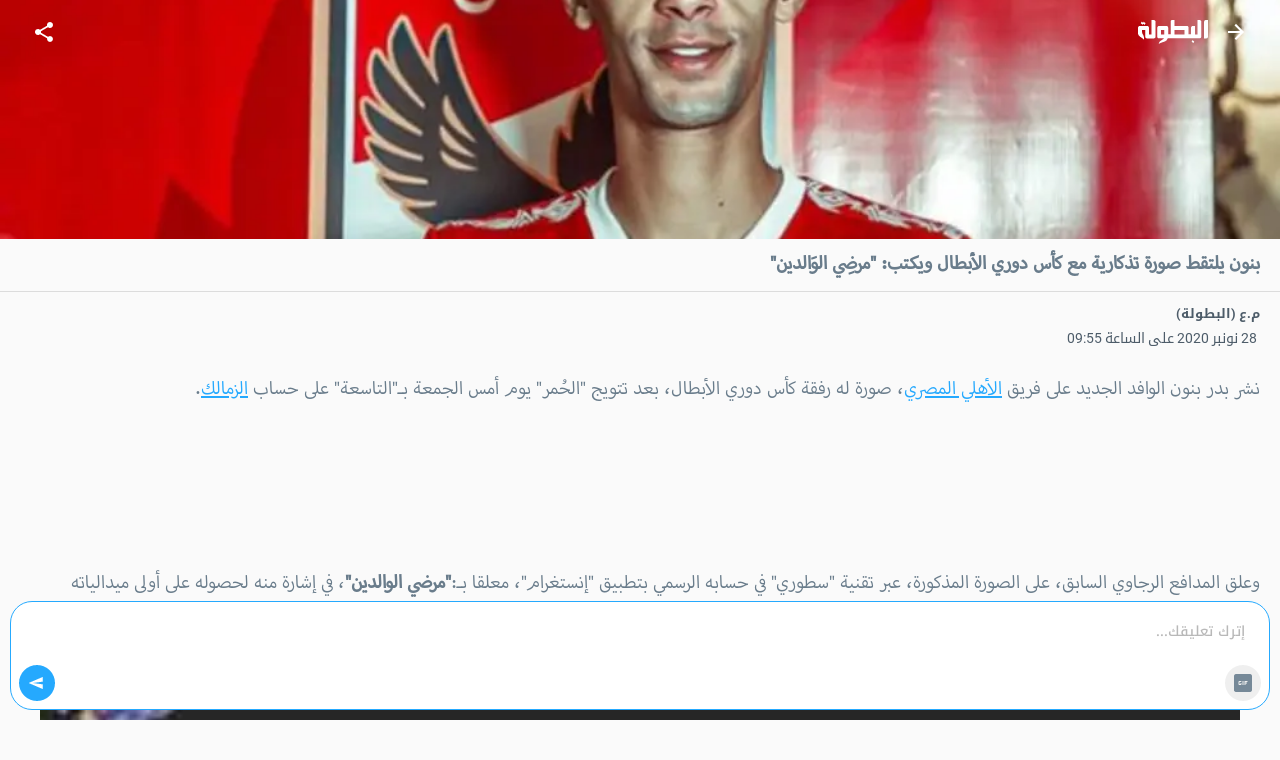

--- FILE ---
content_type: text/html; charset=utf-8
request_url: https://m.elbotola.com/article/2020-11-28-09-56-511.html
body_size: 22522
content:
<!DOCTYPE html><html lang="ar" dir="rtl"><head><meta charSet="utf-8"/><noscript><img height="1" width="1" style="display:none"
        src="https://www.facebook.com/tr?id=1442849565962117&ev=PageView&noscript=1"
        /></noscript><meta name="viewport" content="user-scalable=0, initial-scale=1.0, minimum-scale=1, width=device-width"/><title>بنون يلتقط صورة تذكارية مع كأس دوري الأبطال ويكتب: &quot;مرضِي الوَالدين&quot; - البطولة</title><meta name="description" content="نشر بدر بنون الوافد الجديد على فريق الأهلي المصري، صورة له رفقة كأس دوري الأبطال، بعد تتويج &quot;الحُمر&quot; يوم أمس الجمعة بـ&quot;التاسعة&quot; على حساب الزمالك.وعلق المدافع الرجاوي السابق، الصورة المذكورة، عبر تقنية"/><meta property="fb:app_id" content="560212177337698"/><meta property="og:type" content="article"/><meta property="og:url" content="https://m.elbotola.com/article/2020-11-28-09-56-511.html"/><meta property="og:title" content="بنون يلتقط صورة تذكارية مع كأس دوري الأبطال ويكتب: &quot;مرضِي الوَالدين&quot;"/><meta property="og:description" content="نشر بدر بنون الوافد الجديد على فريق الأهلي المصري، صورة له رفقة كأس دوري الأبطال، بعد تتويج &quot;الحُمر&quot; يوم أمس الجمعة بـ&quot;التاسعة&quot; على حساب الزمالك.وعلق المدافع الرجاوي السابق، الصورة المذكورة، عبر تقنية"/><meta property="og:image" content="https://images2.elbotola.com/article/5fc21ec7c5a3460110b07dca_default.jpg?903"/><meta property="og:image:width" content="1000"/><meta property="og:image:height" content="563"/><meta property="og:locale" content="ar_AR"/><meta property="og:site_name" content="Elbotola"/><meta property="article:published_time" content="2020-11-28T09:55:05.000Z"/><meta property="article:modified_time" content="2020-11-28T10:11:48.000Z"/><meta property="article:author" content="Elbotola"/><meta property="article:section" content="المسابقة"/><meta property="article:tag" content="الأهلي"/><meta property="article:tag" content="الرجاء الرياضي"/><meta property="article:tag" content="دوري أبطال أفريقيا"/><meta property="article:tag" content="الدوري المصري الممتاز"/><meta property="article:tag" content="المغرب"/><meta property="article:tag" content="نهائي دوري أبطال أفريقيا"/><meta name="thumbnail" content="https://images2.elbotola.com/article/5fc21ec7c5a3460110b07dca_thumb.jpg?677"/><meta name="twitter:card" content="summary_large_image"/><meta name="twitter:site" content="@elbotola"/><meta name="twitter:title" content="بنون يلتقط صورة تذكارية مع كأس دوري الأبطال ويكتب: &quot;مرضِي الوَالدين&quot;"/><meta name="twitter:description" content="نشر بدر بنون الوافد الجديد على فريق الأهلي المصري، صورة له رفقة كأس دوري الأبطال، بعد تتويج &quot;الحُمر&quot; يوم أمس الجمعة بـ&quot;التاسعة&quot; على حساب الزمالك.وعلق المدافع الرجاوي السابق، الصورة المذكورة، عبر تقنية"/><meta name="twitter:image" content="https://images2.elbotola.com/article/5fc21ec7c5a3460110b07dca_default.jpg?903"/><meta name="twitter:creator" content="@elbotola"/><link rel="alternate" href="android-app://com.elbotola/http/elbotola.com/article/5fc21ec7c5a3460110b07dca"/><script type="application/ld+json">{"@context":"https://schema.org","@graph":[{"@type":"Organization","name":"Elbotola","url":"https://m.elbotola.com/","logo":{"@type":"ImageObject","url":"https://m.elbotola.com/static/images/botolalogo_blue.png","width":200,"height":200},"sameAs":["https://www.facebook.com/elbotola","https://twitter.com/elbotola","https://www.instagram.com/elbotola/","https://www.youtube.com/elbotola","https://www.tiktok.com/@elbotola"]},{"@type":"WebSite","name":"Elbotola","url":"https://m.elbotola.com/","potentialAction":{"@type":"SearchAction","target":"https://m.elbotola.com/search?q={search_term_string}","query-input":"required name=search_term_string"}},{"@type":"NewsArticle","headline":"بنون يلتقط صورة تذكارية مع كأس دوري الأبطال ويكتب: \"مرضِي الوَالدين\"","description":"نشر بدر بنون الوافد الجديد على فريق الأهلي المصري، صورة له رفقة كأس دوري الأبطال، بعد تتويج \"الحُمر\" يوم أمس الجمعة بـ\"التاسعة\" على حساب الزمالك.وعلق المدافع الرجاوي السابق، الصورة المذكورة، عبر تقنية","articleBody":"نشر بدر بنون الوافد الجديد على فريق الأهلي المصري، صورة له رفقة كأس دوري الأبطال، بعد تتويج \"الحُمر\" يوم أمس الجمعة بـ\"التاسعة\" على حساب الزمالك.وعلق المدافع الرجاوي السابق، الصورة المذكورة، عبر تقنية \"سطوري\" في حسابه الرسمي بتطبيق \"إنستغرام\"، معلقا بـ:\"مرضي الوالدين\"، في إشارة منه لحصوله على أولى ميدالياته الذهبية رفقة \"النادي القاهري\"، بالرغم من اكتفائه بمتابعة اللقاء من المدرجات، بسبب عدم تواجده في اللائحة الأفريقية للموسم الماضي.وتوجه بنون، مباشرة بعد صافرة نهاية اللقاء، على أرضية الملعب، لتهنئة زملائه في الفريق، على تتويجهم التاريخي، الذي جاء على حساب الغريم الأزلي الزمالك، كما أنه صعد رفقة مكونات النادي لمنصة التتويج.ومن جهة أخرى أعرب بنون عن سعادته بتزامن التحاقه بالكتيبة الحمراء، مع تتويج الأخيرة باللقب القاري، في تصريحات صحفية أعقبت المباراة.يذكر أن الأهلي كان قد حسم لقاء الأمس، بهدفين مقابل هدف واحد، على أرضية ملعب \"القاهرة الدولي\"، بقيادة طاقم تحكيمي يترأسه حكم الوسط الجزائري مصطفى غربال.","thumbnailUrl":["https://images2.elbotola.com/article/5fc21ec7c5a3460110b07dca_thumb.jpg?677"],"wordCount":143,"url":"https://m.elbotola.com/article/2020-11-28-09-56-511.html","mainEntityOfPage":{"@type":"WebPage","@id":"https://m.elbotola.com/article/2020-11-28-09-56-511.html#webpage"},"image":{"@type":"ImageObject","url":"https://images2.elbotola.com/article/5fc21ec7c5a3460110b07dca_default.jpg?903","width":1000,"height":563},"datePublished":"2020-11-28T09:55:05.000Z","dateModified":"2020-11-28T10:11:48.000Z","isAccessibleForFree":true,"author":{"@type":"Person","name":"م.ع (البطولة)"},"publisher":{"@type":"Organization","name":"Elbotola","logo":{"@type":"ImageObject","url":"https://images.elbotola.com/mobile/images/botolalogo_blue.png","width":200,"height":200},"sameAs":["https://www.facebook.com/elbotola","https://twitter.com/elbotola","https://www.instagram.com/elbotola/","https://www.youtube.com/elbotola","https://www.tiktok.com/@elbotola"]},"articleSection":"المسابقة","keywords":"الأهلي, الرجاء الرياضي, دوري أبطال أفريقيا, الدوري المصري الممتاز, المغرب, نهائي دوري أبطال أفريقيا","inLanguage":"ar","about":[{"@type":"Thing","name":"الأهلي","url":"https://m.elbotola.com/analytics/team/1q2hx9pw8c7x88utqunk4e6xl"},{"@type":"Thing","name":"الرجاء الرياضي","url":"https://m.elbotola.com/analytics/team/3l9kyuwcn5wgjz5b1e3qrazqz"},{"@type":"Thing","name":"دوري أبطال أفريقيا","url":"https://m.elbotola.com/analytics/competition/cse5oqqt2pzfcy8uz6yz3tkbj"},{"@type":"Thing","name":"الدوري المصري الممتاز","url":"https://m.elbotola.com/analytics/competition/8k1xcsyvxapl4jlsluh3eomre"},{"@type":"Thing","name":"المغرب","url":"https://m.elbotola.com/analytics/team/avggs3u2b5cu8i1dnzknhth52"},{"@type":"Thing","name":"نهائي دوري أبطال أفريقيا","url":"https://m.elbotola.com/tag/5fc1325017709300f35bedcd"}],"spatialCoverage":{"@type":"Country","name":"المغرب"}},{"@type":"WebPage","@id":"https://m.elbotola.com/article/2020-11-28-09-56-511.html#webpage","url":"https://m.elbotola.com/article/2020-11-28-09-56-511.html","name":"بنون يلتقط صورة تذكارية مع كأس دوري الأبطال ويكتب: \"مرضِي الوَالدين\"","description":"نشر بدر بنون الوافد الجديد على فريق الأهلي المصري، صورة له رفقة كأس دوري الأبطال، بعد تتويج \"الحُمر\" يوم أمس الجمعة بـ\"التاسعة\" على حساب الزمالك.وعلق المدافع الرجاوي السابق، الصورة المذكورة، عبر تقنية","inLanguage":"ar","isPartOf":{"@type":"WebSite","name":"Elbotola","url":"https://m.elbotola.com/"}},{"@type":"BreadcrumbList","itemListElement":[{"@type":"ListItem","position":1,"name":"Elbotola","item":"https://m.elbotola.com/"},{"@type":"ListItem","position":2,"name":"المسابقة","item":"https://m.elbotola.com/analytics/competition/cse5oqqt2pzfcy8uz6yz3tkbj"},{"@type":"ListItem","position":3,"name":"مقال","item":"https://m.elbotola.com/article/2020-11-28-09-56-511.html"}]}]}</script><link rel="preload" as="image" imageSrcSet="/_next/image/?url=https%3A%2F%2Fimages2.elbotola.com%2Farticle%2F5fc21ec7c5a3460110b07dca_default.jpg%3F903&amp;w=640&amp;q=75 640w, /_next/image/?url=https%3A%2F%2Fimages2.elbotola.com%2Farticle%2F5fc21ec7c5a3460110b07dca_default.jpg%3F903&amp;w=750&amp;q=75 750w, /_next/image/?url=https%3A%2F%2Fimages2.elbotola.com%2Farticle%2F5fc21ec7c5a3460110b07dca_default.jpg%3F903&amp;w=828&amp;q=75 828w, /_next/image/?url=https%3A%2F%2Fimages2.elbotola.com%2Farticle%2F5fc21ec7c5a3460110b07dca_default.jpg%3F903&amp;w=1080&amp;q=75 1080w, /_next/image/?url=https%3A%2F%2Fimages2.elbotola.com%2Farticle%2F5fc21ec7c5a3460110b07dca_default.jpg%3F903&amp;w=1200&amp;q=75 1200w, /_next/image/?url=https%3A%2F%2Fimages2.elbotola.com%2Farticle%2F5fc21ec7c5a3460110b07dca_default.jpg%3F903&amp;w=1920&amp;q=75 1920w, /_next/image/?url=https%3A%2F%2Fimages2.elbotola.com%2Farticle%2F5fc21ec7c5a3460110b07dca_default.jpg%3F903&amp;w=2048&amp;q=75 2048w, /_next/image/?url=https%3A%2F%2Fimages2.elbotola.com%2Farticle%2F5fc21ec7c5a3460110b07dca_default.jpg%3F903&amp;w=3840&amp;q=75 3840w" imageSizes="100vw" fetchpriority="high"/><script type="text/javascript">
                  var googletag = googletag || {};
                  googletag.cmd = googletag.cmd || [];
                  googletag.cmd.push(function() {
                    try{
                      googletag.pubads().setTargeting('lang', 'ar');
                      const slot = googletag.defineSlot('/49167324/Web_Mobile_300x250_top', [[300,250]] , 'Web_Mobile_300x250_top_0');
              if(slot){
                slot.addService(googletag.pubads());              }
                      googletag.pubads().enableSingleRequest();
                      googletag.enableServices();
                      googletag.pubads().collapseEmptyDivs();
                      googletag.display(slot);
                    }catch(err){
                      console.error(err)
                    }
                  })
              </script><script type="text/javascript">
                  var googletag = googletag || {};
                  googletag.cmd = googletag.cmd || [];
                  googletag.cmd.push(function() {
                    try{
                      googletag.pubads().setTargeting('lang', 'ar');
                      const slot = googletag.defineSlot('/49167324/Native_Whatsapp_CTA', ["fluid"] , 'div-gpt-ad-1701349224082-0');
              if(slot){
                slot.addService(googletag.pubads());              }
                      googletag.pubads().enableSingleRequest();
                      googletag.enableServices();
                      googletag.pubads().collapseEmptyDivs();
                      googletag.display(slot);
                    }catch(err){
                      console.error(err)
                    }
                  })
              </script><script type="text/javascript">
                  var googletag = googletag || {};
                  googletag.cmd = googletag.cmd || [];
                  googletag.cmd.push(function() {
                    try{
                      googletag.pubads().setTargeting('lang', 'ar');
                      const slot = googletag.defineOutOfPageSlot('/49167324/Web_mobile_1x1_inread', 'Web_mobile_1x1_inread_1');              if(slot){                slot.addService(googletag.pubads());              }
                      googletag.pubads().enableSingleRequest();
                      googletag.enableServices();
                      googletag.pubads().collapseEmptyDivs();
                      googletag.display(slot);
                    }catch(err){
                      console.error(err)
                    }
                  })
              </script><script type="text/javascript">
                  var googletag = googletag || {};
                  googletag.cmd = googletag.cmd || [];
                  googletag.cmd.push(function() {
                    try{
                      googletag.pubads().setTargeting('lang', 'ar');
                      const slot = googletag.defineSlot('/49167324/Web_Mobile_300x250_bottom', [[300,250],[320,50],[320,100],[336,280],[300,600]] , 'Web_Mobile_300x250_bottom-8_4');
              if(slot){
                slot.addService(googletag.pubads());              }
                      googletag.pubads().enableSingleRequest();
                      googletag.enableServices();
                      googletag.pubads().collapseEmptyDivs();
                      googletag.display(slot);
                    }catch(err){
                      console.error(err)
                    }
                  })
              </script><script type="text/javascript">
                  var googletag = googletag || {};
                  googletag.cmd = googletag.cmd || [];
                  googletag.cmd.push(function() {
                    try{
                      googletag.pubads().setTargeting('lang', 'ar');
                      const slot = googletag.defineSlot('/49167324/Web_Mobile_300x250_bottom', [[300,250],[320,50],[320,100],[336,280],[300,600]] , 'Web_Mobile_300x250_bottom-8_8');
              if(slot){
                slot.addService(googletag.pubads());              }
                      googletag.pubads().enableSingleRequest();
                      googletag.enableServices();
                      googletag.pubads().collapseEmptyDivs();
                      googletag.display(slot);
                    }catch(err){
                      console.error(err)
                    }
                  })
              </script><script type="text/javascript">
                  var googletag = googletag || {};
                  googletag.cmd = googletag.cmd || [];
                  googletag.cmd.push(function() {
                    try{
                      googletag.pubads().setTargeting('lang', 'ar');
                      const slot = googletag.defineSlot('/49167324/Web_Mobile_300x250_top', [[300,250]] , 'Web_Mobile_300x250_top_0');
              if(slot){
                slot.addService(googletag.pubads());              }
                      googletag.pubads().enableSingleRequest();
                      googletag.enableServices();
                      googletag.pubads().collapseEmptyDivs();
                      googletag.display(slot);
                    }catch(err){
                      console.error(err)
                    }
                  })
              </script><script type="text/javascript">
                  var googletag = googletag || {};
                  googletag.cmd = googletag.cmd || [];
                  googletag.cmd.push(function() {
                    try{
                      googletag.pubads().setTargeting('lang', 'ar');
                      const slot = googletag.defineSlot('/49167324/Web_Mobile_300x250_bottom', [[300,250],[320,50],[320,100],[336,280],[300,600]] , 'Web_Mobile_300x250_bottom-8_4');
              if(slot){
                slot.addService(googletag.pubads());              }
                      googletag.pubads().enableSingleRequest();
                      googletag.enableServices();
                      googletag.pubads().collapseEmptyDivs();
                      googletag.display(slot);
                    }catch(err){
                      console.error(err)
                    }
                  })
              </script><script type="text/javascript">
                  var googletag = googletag || {};
                  googletag.cmd = googletag.cmd || [];
                  googletag.cmd.push(function() {
                    try{
                      googletag.pubads().setTargeting('lang', 'ar');
                      const slot = googletag.defineSlot('/49167324/Web_Mobile_300x250_bottom', [[300,250],[320,50],[320,100],[336,280],[300,600]] , 'Web_Mobile_300x250_bottom-8_8');
              if(slot){
                slot.addService(googletag.pubads());              }
                      googletag.pubads().enableSingleRequest();
                      googletag.enableServices();
                      googletag.pubads().collapseEmptyDivs();
                      googletag.display(slot);
                    }catch(err){
                      console.error(err)
                    }
                  })
              </script><script type="text/javascript">
                  var googletag = googletag || {};
                  googletag.cmd = googletag.cmd || [];
                  googletag.cmd.push(function() {
                    try{
                      googletag.pubads().setTargeting('lang', 'ar');
                      const slot = googletag.defineOutOfPageSlot('/49167324/web_mobile_interstitiel', 'interstitiel-1');              if(slot){                slot.addService(googletag.pubads());              }
                      googletag.pubads().enableSingleRequest();
                      googletag.enableServices();
                      googletag.pubads().collapseEmptyDivs();
                      googletag.display(slot);
                    }catch(err){
                      console.error(err)
                    }
                  })
              </script><script type="text/javascript">
                  var googletag = googletag || {};
                  googletag.cmd = googletag.cmd || [];
                  googletag.cmd.push(function() {
                    try{
                      googletag.pubads().setTargeting('lang', 'ar');
                      const slot = googletag.defineOutOfPageSlot('/49167324/web_mobile_interstitial_backup', 'interstitiel-2');              if(slot){                slot.addService(googletag.pubads());              }
                      googletag.pubads().enableSingleRequest();
                      googletag.enableServices();
                      googletag.pubads().collapseEmptyDivs();
                      googletag.display(slot);
                    }catch(err){
                      console.error(err)
                    }
                  })
              </script><script type="text/javascript">
                  var googletag = googletag || {};
                  googletag.cmd = googletag.cmd || [];
                  googletag.cmd.push(function() {
                    try{
                      googletag.pubads().setTargeting('lang', 'ar');
                      const slot = googletag.defineOutOfPageSlot('/49167324/web_mobile_takeover', 'mobileTakeover');              if(slot){                slot.addService(googletag.pubads());              }
                      googletag.pubads().enableSingleRequest();
                      googletag.enableServices();
                      googletag.pubads().collapseEmptyDivs();
                      googletag.display(slot);
                    }catch(err){
                      console.error(err)
                    }
                  })
              </script><script type="text/javascript">
                  var googletag = googletag || {};
                  googletag.cmd = googletag.cmd || [];
                  googletag.cmd.push(function() {
                    try{
                      googletag.pubads().setTargeting('lang', 'ar');
                      const slot = googletag.defineOutOfPageSlot('/49167324/web_mobile_oop3', googletag.enums.OutOfPageFormat.INTERSTITIAL);
              if(slot){
                slot.addService(googletag.pubads());
              }
              
                      googletag.pubads().enableSingleRequest();
                      googletag.enableServices();
                      googletag.pubads().collapseEmptyDivs();
                      googletag.display(slot);
                    }catch(err){
                      console.error(err)
                    }
                  })
              </script><meta name="next-head-count" content="47"/><meta charSet="utf-8"/><style data-emotion="ar-global wvi8b4">html{-webkit-font-smoothing:antialiased;-moz-osx-font-smoothing:grayscale;box-sizing:border-box;-webkit-text-size-adjust:100%;}*,*::before,*::after{box-sizing:inherit;}strong,b{font-weight:700;}body{margin:0;color:#697C8B;font-family:Roboto,Droid Arabic Kufi,Helvetica,sans-serif;font-weight:400;font-size:1rem;line-height:1.5;background-color:#fafafa;}@media print{body{background-color:#fff;}}body::backdrop{background-color:#fafafa;}</style><style data-emotion="ar 320tny i6s8oy jfrv0j vubbuv 7b66sr jufj3o 1hy9t21 1deacqj 119ozd9 1xvf99n x2xrll iwagrn tv8fnd vicic1 thm7 163w6qy 1bktprh 9iedg7 9vbw5n 17zvhvr dochoe hbj087 46zc5a 1xh9fam 18d3cy2 11g9kr1 1jo7xl0 9lsbhd 1bgg3fg dmnb0p 1bqfnco rhhts8 1iqro9h 1t0k08g 1m5f78l x6j7i1 1lsjzk5 qzqg1m lmdxre 8pgoy6 jo3ec3">.ar-320tny{background-color:#fff;color:#697C8B;-webkit-transition:box-shadow 300ms cubic-bezier(0.4, 0, 0.2, 1) 0ms;transition:box-shadow 300ms cubic-bezier(0.4, 0, 0.2, 1) 0ms;box-shadow:none;background-image:unset;display:-webkit-box;display:-webkit-flex;display:-ms-flexbox;display:flex;-webkit-flex-direction:column;-ms-flex-direction:column;flex-direction:column;width:100%;box-sizing:border-box;-webkit-flex-shrink:0;-ms-flex-negative:0;flex-shrink:0;position:fixed;z-index:1100;top:0;right:auto;left:0;background-color:#25A9FE;color:#FFF;-webkit-transition:0.7s background ease;transition:0.7s background ease;background:transparent;}@media print{.ar-320tny{position:absolute;}}.ar-i6s8oy{position:relative;display:-webkit-box;display:-webkit-flex;display:-ms-flexbox;display:flex;-webkit-align-items:center;-webkit-box-align:center;-ms-flex-align:center;align-items:center;padding-right:16px;padding-left:16px;min-height:56px;}@media (min-width:600px){.ar-i6s8oy{padding-right:24px;padding-left:24px;}}@media (min-width:0px){@media (orientation: landscape){.ar-i6s8oy{min-height:48px;}}}@media (min-width:600px){.ar-i6s8oy{min-height:64px;}}.ar-jfrv0j{display:-webkit-inline-box;display:-webkit-inline-flex;display:-ms-inline-flexbox;display:inline-flex;-webkit-align-items:center;-webkit-box-align:center;-ms-flex-align:center;align-items:center;-webkit-box-pack:center;-ms-flex-pack:center;-webkit-justify-content:center;justify-content:center;position:relative;box-sizing:border-box;-webkit-tap-highlight-color:transparent;background-color:transparent;outline:0;border:0;margin:0;border-radius:0;padding:0;cursor:pointer;-webkit-user-select:none;-moz-user-select:none;-ms-user-select:none;user-select:none;vertical-align:middle;-moz-appearance:none;-webkit-appearance:none;-webkit-text-decoration:none;text-decoration:none;color:inherit;text-align:center;-webkit-flex:0 0 auto;-ms-flex:0 0 auto;flex:0 0 auto;font-size:1.5rem;padding:8px;border-radius:50%;overflow:visible;color:rgba(0, 0, 0, 0.54);-webkit-transition:background-color 150ms cubic-bezier(0.4, 0, 0.2, 1) 0ms;transition:background-color 150ms cubic-bezier(0.4, 0, 0.2, 1) 0ms;color:inherit;margin-left:8px;}.ar-jfrv0j::-moz-focus-inner{border-style:none;}.ar-jfrv0j.Mui-disabled{pointer-events:none;cursor:default;}@media print{.ar-jfrv0j{-webkit-print-color-adjust:exact;color-adjust:exact;}}.ar-jfrv0j:hover{background-color:rgba(0, 0, 0, 0.04);}@media (hover: none){.ar-jfrv0j:hover{background-color:transparent;}}.ar-jfrv0j.Mui-disabled{background-color:transparent;color:rgba(0, 0, 0, 0.26);}.ar-jfrv0j img{max-width:21px;}.ar-vubbuv{-webkit-user-select:none;-moz-user-select:none;-ms-user-select:none;user-select:none;width:1em;height:1em;display:inline-block;fill:currentColor;-webkit-flex-shrink:0;-ms-flex-negative:0;flex-shrink:0;-webkit-transition:fill 200ms cubic-bezier(0.4, 0, 0.2, 1) 0ms;transition:fill 200ms cubic-bezier(0.4, 0, 0.2, 1) 0ms;font-size:1.5rem;}.ar-7b66sr{-webkit-box-flex:1;-webkit-flex-grow:1;-ms-flex-positive:1;flex-grow:1;display:-webkit-box;display:-webkit-flex;display:-ms-flexbox;display:flex;}.ar-jufj3o{position:relative;display:-webkit-box;display:-webkit-flex;display:-ms-flexbox;display:flex;-webkit-align-items:center;-webkit-box-align:center;-ms-flex-align:center;align-items:center;-webkit-box-pack:center;-ms-flex-pack:center;-webkit-justify-content:center;justify-content:center;-webkit-flex-shrink:0;-ms-flex-negative:0;flex-shrink:0;width:40px;height:40px;font-family:Roboto,Droid Arabic Kufi,Helvetica,sans-serif;font-size:1.25rem;line-height:1;border-radius:0;overflow:hidden;-webkit-user-select:none;-moz-user-select:none;-ms-user-select:none;user-select:none;width:70px;}.ar-jufj3o img{object-fit:contain;}.ar-1hy9t21{width:100%;height:100%;text-align:center;object-fit:cover;color:transparent;text-indent:10000px;}.ar-1deacqj{display:-webkit-inline-box;display:-webkit-inline-flex;display:-ms-inline-flexbox;display:inline-flex;-webkit-align-items:center;-webkit-box-align:center;-ms-flex-align:center;align-items:center;-webkit-box-pack:center;-ms-flex-pack:center;-webkit-justify-content:center;justify-content:center;position:relative;box-sizing:border-box;-webkit-tap-highlight-color:transparent;background-color:transparent;outline:0;border:0;margin:0;border-radius:0;padding:0;cursor:pointer;-webkit-user-select:none;-moz-user-select:none;-ms-user-select:none;user-select:none;vertical-align:middle;-moz-appearance:none;-webkit-appearance:none;-webkit-text-decoration:none;text-decoration:none;color:inherit;text-align:center;-webkit-flex:0 0 auto;-ms-flex:0 0 auto;flex:0 0 auto;font-size:1.5rem;padding:8px;border-radius:50%;overflow:visible;color:rgba(0, 0, 0, 0.54);-webkit-transition:background-color 150ms cubic-bezier(0.4, 0, 0.2, 1) 0ms;transition:background-color 150ms cubic-bezier(0.4, 0, 0.2, 1) 0ms;color:inherit;}.ar-1deacqj::-moz-focus-inner{border-style:none;}.ar-1deacqj.Mui-disabled{pointer-events:none;cursor:default;}@media print{.ar-1deacqj{-webkit-print-color-adjust:exact;color-adjust:exact;}}.ar-1deacqj:hover{background-color:rgba(0, 0, 0, 0.04);}@media (hover: none){.ar-1deacqj:hover{background-color:transparent;}}.ar-1deacqj.Mui-disabled{background-color:transparent;color:rgba(0, 0, 0, 0.26);}.ar-119ozd9{margin:0;font-size:1.73rem;line-height:130%;font-size:1.56rem!important;font-family:'Myriad','Droid Arabic Kufi','Helvetica',sans-serif;}.ar-1xvf99n img{width:"100%",;}.ar-x2xrll{color:rgb(149, 165, 177);font-size:90%;margin:12px 20px;font-weight:400;}.ar-iwagrn{display:inline-block;vertical-align:middle;color:#4D5C69;margin-top:5px;margin-right:3px;font-size:14px;}.ar-tv8fnd{margin-bottom:12px;text-align:center;}.ar-tv8fnd iframe{display:block;margin:0 auto;}.ar-vicic1{margin-bottom:12px;font-size:1.56rem!important;font-family:'Myriad','Droid Arabic Kufi','Helvetica',sans-serif;}.ar-vicic1 img{width:100%;}.ar-vicic1 >ul{padding:0px 40px 0px 20px;}.ar-vicic1 >ul li{margin-bottom:20px;}.ar-vicic1 >p{color:#697C8B;margin:0;padding:0 20px;margin-bottom:2.5rem;line-height:230%;}.ar-vicic1 >p a{-webkit-text-decoration:underline;text-decoration:underline;color:#25A9FE;}.ar-thm7{padding-right:16px;padding-left:16px;padding-top:16px;padding-bottom:16px;}.ar-163w6qy{color:rgb(149, 165, 177);font-size:90%;margin:0;padding:0px 12px 16px;font-weight:400;}.ar-1bktprh{display:-webkit-inline-box;display:-webkit-inline-flex;display:-ms-inline-flexbox;display:inline-flex;-webkit-align-items:center;-webkit-box-align:center;-ms-flex-align:center;align-items:center;-webkit-box-pack:center;-ms-flex-pack:center;-webkit-justify-content:center;justify-content:center;position:relative;box-sizing:border-box;-webkit-tap-highlight-color:transparent;background-color:transparent;outline:0;border:0;margin:0;border-radius:0;padding:0;cursor:pointer;-webkit-user-select:none;-moz-user-select:none;-ms-user-select:none;user-select:none;vertical-align:middle;-moz-appearance:none;-webkit-appearance:none;-webkit-text-decoration:none;text-decoration:none;color:inherit;max-width:100%;font-family:Roboto,Droid Arabic Kufi,Helvetica,sans-serif;font-size:0.8125rem;display:-webkit-inline-box;display:-webkit-inline-flex;display:-ms-inline-flexbox;display:inline-flex;-webkit-align-items:center;-webkit-box-align:center;-ms-flex-align:center;align-items:center;-webkit-box-pack:center;-ms-flex-pack:center;-webkit-justify-content:center;justify-content:center;height:32px;color:#697C8B;background-color:rgba(0, 0, 0, 0.08);border-radius:16px;white-space:nowrap;-webkit-transition:background-color 300ms cubic-bezier(0.4, 0, 0.2, 1) 0ms,box-shadow 300ms cubic-bezier(0.4, 0, 0.2, 1) 0ms;transition:background-color 300ms cubic-bezier(0.4, 0, 0.2, 1) 0ms,box-shadow 300ms cubic-bezier(0.4, 0, 0.2, 1) 0ms;cursor:default;outline:0;-webkit-text-decoration:none;text-decoration:none;border:0;padding:0;vertical-align:middle;box-sizing:border-box;-webkit-user-select:none;-moz-user-select:none;-ms-user-select:none;user-select:none;-webkit-tap-highlight-color:transparent;cursor:pointer;margin-left:12;margin-bottom:12;font-family:'Roboto','Droid Arabic Kufi','Helvetica',sans-serif;font-size:.8rem;}.ar-1bktprh::-moz-focus-inner{border-style:none;}.ar-1bktprh.Mui-disabled{pointer-events:none;cursor:default;}@media print{.ar-1bktprh{-webkit-print-color-adjust:exact;color-adjust:exact;}}.ar-1bktprh.Mui-disabled{opacity:0.38;pointer-events:none;}.ar-1bktprh .MuiChip-avatar{margin-right:5px;margin-left:-6px;width:24px;height:24px;color:#616161;font-size:0.75rem;}.ar-1bktprh .MuiChip-avatarColorPrimary{color:#FFF;background-color:rgb(25, 118, 177);}.ar-1bktprh .MuiChip-avatarColorSecondary{color:rgba(0, 0, 0, 0.87);background-color:rgb(178, 178, 178);}.ar-1bktprh .MuiChip-avatarSmall{margin-right:4px;margin-left:-4px;width:18px;height:18px;font-size:0.625rem;}.ar-1bktprh .MuiChip-icon{margin-right:5px;margin-left:-6px;color:#616161;}.ar-1bktprh .MuiChip-deleteIcon{-webkit-tap-highlight-color:transparent;color:rgba(105, 124, 139, 0.26);font-size:22px;cursor:pointer;margin:0 -6px 0 5px;}.ar-1bktprh .MuiChip-deleteIcon:hover{color:rgba(105, 124, 139, 0.4);}.ar-1bktprh:hover{background-color:rgba(0, 0, 0, 0.12);}.ar-1bktprh.Mui-focusVisible{background-color:rgba(0, 0, 0, 0.2);}.ar-1bktprh:active{box-shadow:0 4px 9px 0 rgb(23 28 33 / 6%);}.ar-9iedg7{overflow:hidden;text-overflow:ellipsis;padding-right:12px;padding-left:12px;white-space:nowrap;}.ar-9vbw5n{padding-right:8px;padding-left:8px;padding-top:16px;padding-bottom:16px;}.ar-17zvhvr{padding:2%;margin:0 2%;border-bottom:1px solid rgba(0, 0, 0, 0.12);font-size:0.9rem;}.ar-dochoe{color:#cacdd6;margin-right:5px;}.ar-hbj087{background-color:#fff;color:#697C8B;-webkit-transition:box-shadow 300ms cubic-bezier(0.4, 0, 0.2, 1) 0ms;transition:box-shadow 300ms cubic-bezier(0.4, 0, 0.2, 1) 0ms;border-radius:4px;box-shadow:0 4px 9px 0 rgb(23 28 33 / 6%);background-image:unset;overflow:hidden;border:1px solid #EBEBEB;}.ar-46zc5a{display:-webkit-box;display:-webkit-flex;display:-ms-flexbox;display:flex;-webkit-flex-direction:row;-ms-flex-direction:row;flex-direction:row;-webkit-align-content:flex-start;-ms-flex-line-pack:start;align-content:flex-start;-webkit-align-items:top;-webkit-box-align:top;-ms-flex-align:top;align-items:top;}.ar-1xh9fam{display:block;-webkit-background-size:cover;background-size:cover;background-repeat:no-repeat;-webkit-background-position:center;background-position:center;width:30vw;min-width:112px;min-height:112px;position:relative;}.ar-18d3cy2{padding:16px;width:70vw;padding:12px;background:linear-gradient(90deg, rgba(255, 255, 255, 0.00) 0%, #EFEFEF 100%);}.ar-18d3cy2:last-child{padding-bottom:24px;}.ar-18d3cy2:last-child{padding-bottom:8px;}.ar-11g9kr1{-webkit-text-decoration:none;text-decoration:none;}.ar-1jo7xl0{margin:0;font-family:Roboto,Droid Arabic Kufi,Helvetica,sans-serif;font-weight:400;font-size:1rem;line-height:1.5;margin-bottom:0.35em;height:3.2rem;overflow:hidden;line-height:180%;margin-bottom:20px;font-size:0.85rem;-webkit-text-decoration:none;text-decoration:none;color:#697C8B;display:block;}.ar-9lsbhd{display:-webkit-box;display:-webkit-flex;display:-ms-flexbox;display:flex;-webkit-box-flex-wrap:wrap;-webkit-flex-wrap:wrap;-ms-flex-wrap:wrap;flex-wrap:wrap;-webkit-align-content:flex-start;-ms-flex-line-pack:start;align-content:flex-start;-webkit-box-pack:justify;-webkit-justify-content:space-between;justify-content:space-between;-webkit-align-items:center;-webkit-box-align:center;-ms-flex-align:center;align-items:center;}.ar-1bgg3fg{-webkit-text-decoration:none;text-decoration:none;display:-webkit-box;display:-webkit-flex;display:-ms-flexbox;display:flex;-webkit-box-flex-wrap:wrap;-webkit-flex-wrap:wrap;-ms-flex-wrap:wrap;flex-wrap:wrap;-webkit-align-content:flex-start;-ms-flex-line-pack:start;align-content:flex-start;-webkit-align-items:center;-webkit-box-align:center;-ms-flex-align:center;align-items:center;}.ar-dmnb0p{position:relative;display:-webkit-box;display:-webkit-flex;display:-ms-flexbox;display:flex;-webkit-align-items:center;-webkit-box-align:center;-ms-flex-align:center;align-items:center;-webkit-box-pack:center;-ms-flex-pack:center;-webkit-justify-content:center;justify-content:center;-webkit-flex-shrink:0;-ms-flex-negative:0;flex-shrink:0;width:40px;height:40px;font-family:Roboto,Droid Arabic Kufi,Helvetica,sans-serif;font-size:1.25rem;line-height:1;border-radius:50%;overflow:hidden;-webkit-user-select:none;-moz-user-select:none;-ms-user-select:none;user-select:none;width:16px;height:16px;margin-left:4px;border-radius:0;}.ar-1bqfnco{margin:0;font-family:Roboto,Droid Arabic Kufi,Helvetica,sans-serif;font-weight:400;font-size:0.75rem;line-height:1.66;max-width:35vw;white-space:nowrap;overflow:hidden;text-overflow:ellipsis;font-size:0.6rem;-webkit-text-decoration:none;text-decoration:none;color:#697C8B;}.ar-rhhts8{display:-webkit-box;display:-webkit-flex;display:-ms-flexbox;display:flex;-webkit-box-flex-wrap:wrap;-webkit-flex-wrap:wrap;-ms-flex-wrap:wrap;flex-wrap:wrap;-webkit-align-content:flex-start;-ms-flex-line-pack:start;align-content:flex-start;-webkit-align-items:center;-webkit-box-align:center;-ms-flex-align:center;align-items:center;}.ar-1iqro9h{-webkit-user-select:none;-moz-user-select:none;-ms-user-select:none;user-select:none;width:1em;height:1em;display:inline-block;fill:currentColor;-webkit-flex-shrink:0;-ms-flex-negative:0;flex-shrink:0;-webkit-transition:fill 200ms cubic-bezier(0.4, 0, 0.2, 1) 0ms;transition:fill 200ms cubic-bezier(0.4, 0, 0.2, 1) 0ms;font-size:1.5rem;width:16px;height:16px;margin-left:4px;color:#697C8B;}.ar-1t0k08g{margin:0;font-family:Roboto,Droid Arabic Kufi,Helvetica,sans-serif;font-weight:400;font-size:0.75rem;line-height:1.66;max-width:6rem;white-space:nowrap;overflow:hidden;text-overflow:ellipsis;font-size:.60rem;color:#697C8B;}.ar-1m5f78l{display:-webkit-inline-box;display:-webkit-inline-flex;display:-ms-inline-flexbox;display:inline-flex;-webkit-align-items:center;-webkit-box-align:center;-ms-flex-align:center;align-items:center;-webkit-box-pack:center;-ms-flex-pack:center;-webkit-justify-content:center;justify-content:center;position:relative;box-sizing:border-box;-webkit-tap-highlight-color:transparent;background-color:transparent;outline:0;border:0;margin:0;border-radius:0;padding:0;cursor:pointer;-webkit-user-select:none;-moz-user-select:none;-ms-user-select:none;user-select:none;vertical-align:middle;-moz-appearance:none;-webkit-appearance:none;-webkit-text-decoration:none;text-decoration:none;color:inherit;display:block;text-align:inherit;border-radius:inherit;width:100%;}.ar-1m5f78l::-moz-focus-inner{border-style:none;}.ar-1m5f78l.Mui-disabled{pointer-events:none;cursor:default;}@media print{.ar-1m5f78l{-webkit-print-color-adjust:exact;color-adjust:exact;}}.ar-1m5f78l:hover .MuiCardActionArea-focusHighlight{opacity:0.04;}@media (hover: none){.ar-1m5f78l:hover .MuiCardActionArea-focusHighlight{opacity:0;}}.ar-1m5f78l.Mui-focusVisible .MuiCardActionArea-focusHighlight{opacity:0.12;}.ar-x6j7i1{display:block;-webkit-background-size:cover;background-size:cover;background-repeat:no-repeat;-webkit-background-position:center;background-position:center;height:56.25vw;}.ar-1lsjzk5{padding:16px;background:linear-gradient(90deg, rgba(255, 255, 255, 0.00) 0%, #EFEFEF 100%);padding:12px;}.ar-1lsjzk5:last-child{padding-bottom:24px;}.ar-qzqg1m{margin:0;font-family:Roboto,Droid Arabic Kufi,Helvetica,sans-serif;font-weight:400;font-size:1rem;line-height:1.5;margin-bottom:0.35em;height:3.2rem;overflow:hidden;font-weight:bold;line-height:160%;-webkit-text-decoration:none;text-decoration:none;display:block;color:#697C8B;margin-bottom:0px;}.ar-lmdxre{margin:0;-webkit-flex-shrink:0;-ms-flex-negative:0;flex-shrink:0;border-width:0;border-style:solid;border-color:rgba(0, 0, 0, 0.12);border-bottom-width:thin;border-color:rgba(255, 255, 255, 0.1);margin-top:10px;}.ar-8pgoy6{display:-webkit-box;display:-webkit-flex;display:-ms-flexbox;display:flex;-webkit-align-items:center;-webkit-box-align:center;-ms-flex-align:center;align-items:center;padding:8px;-webkit-box-pack:justify;-webkit-justify-content:space-between;justify-content:space-between;padding:0px;margin-top:10px;}.ar-8pgoy6>:not(:first-of-type){margin-right:8px;}.ar-jo3ec3{overflow:hidden;pointer-events:none;position:absolute;top:0;left:0;bottom:0;right:0;border-radius:inherit;opacity:0;background-color:currentcolor;-webkit-transition:opacity 250ms cubic-bezier(0.4, 0, 0.2, 1) 0ms;transition:opacity 250ms cubic-bezier(0.4, 0, 0.2, 1) 0ms;}</style><meta name="ahrefs-site-verification" content="3c29bbf30fb005fd8af5c7764f6510f2dd9c1b67a1ddd8748c7fa5f9ef57a7a3"/><meta http-equiv="x-dns-prefetch-control" content="on"/><link rel="dns-prefetch" href="//images2.elbotola.com/"/><link rel="dns-prefetch" href="//images.elbotola.com/"/><link rel="dns-prefetch" href="//securepubads.g.doubleclick.net"/><link rel="dns-prefetch" href="//googletagmanager.com"/><link rel="dns-prefetch" href="//connect.facebook.net"/><link rel="dns-prefetch" href="//facebook.com"/><link rel="canonical" href="https://m.elbotola.com/article/2020-11-28-09-56-511.html"/><meta name="robots" content="max-image-preview:large"/><meta name="mobile-web-app-capable" content="yes"/><meta http-equiv="content-type" content="text/html; charset=utf-8"/><meta name="CATEGORY" content="Sports"/><meta name="LANGUAGE" content="ar"/><meta name="google-site-verification" content="1wTr3OGW9O9ldHsVjCQo6T989Au5fw8uQqT0eOb-51c"/><meta name="HandheldFriendly" content="true"/><meta name="format-detection" content="telephone=no"/><meta name="apple-mobile-web-app-status-bar-style" content="black"/><meta name="apple-mobile-web-app-capable" content="yes"/><meta name="google-play-app" content="app-id=com.elbotola&amp;referrer=utm_source%3Dmobile_web%26utm_content%3Dbanner"/><meta name="apple-itunes-app" content="app-id=1187995039"/><meta name="google-signin-client_id" content="175474573547-a8nhs62kf9c3pto8n6d30u8qsu1tlont.apps.googleusercontent.com"/><link rel="manifest" href="/manifest.json"/><link rel="shortcut icon" type="image/x-icon" href="/favicon.ico"/><noscript id="jss-insertion-point"></noscript><meta name="theme-color" content="#25A9FE"/><script id="google-analytics-stream-id" async="" strategy="afterInteractive" src="https://www.googletagmanager.com/gtag/js?id=G-RTFJ0RMC8T"></script><script id="google-analytics">
            window.dataLayer = window.dataLayer || [];
            function gtag(){dataLayer.push(arguments)}
            gtag('js', new Date());
            gtag('config', 'G-RTFJ0RMC8T');
              </script><link data-next-font="" rel="preconnect" href="/" crossorigin="anonymous"/><link rel="preload" href="/_next/static/css/1cc740b603b9aa5e.css" as="style"/><link rel="stylesheet" href="/_next/static/css/1cc740b603b9aa5e.css" data-n-g=""/><noscript data-n-css=""></noscript><script defer="" nomodule="" src="/_next/static/chunks/polyfills-78c92fac7aa8fdd8.js"></script><script src="/_next/static/chunks/webpack-ffef80d5dccc4a50.js" defer=""></script><script src="/_next/static/chunks/framework-361fc3dc31722e91.js" defer=""></script><script src="/_next/static/chunks/main-ee9d6bd361a800f8.js" defer=""></script><script src="/_next/static/chunks/pages/_app-e1c07798da9cf54b.js" defer=""></script><script src="/_next/static/chunks/8555-da5f9e227c573fcf.js" defer=""></script><script src="/_next/static/chunks/7542-7d476d9b78fc80ff.js" defer=""></script><script src="/_next/static/chunks/6913-1d276df47d6fd9db.js" defer=""></script><script src="/_next/static/chunks/5660-0719b96bd57264f4.js" defer=""></script><script src="/_next/static/chunks/9571-51efa35a1145a55a.js" defer=""></script><script src="/_next/static/chunks/9656-73af96c4945817fc.js" defer=""></script><script src="/_next/static/chunks/5881-37686357e17d9f21.js" defer=""></script><script src="/_next/static/chunks/2388-ac70c8e9767517c5.js" defer=""></script><script src="/_next/static/chunks/7852-b9681b5aca89d957.js" defer=""></script><script src="/_next/static/chunks/5214-b2c40723f9eaa93c.js" defer=""></script><script src="/_next/static/chunks/pages/article/%5Bslug%5D-a576084dc0e09321.js" defer=""></script><script src="/_next/static/QmbQMTAijvk9ObyKiXMdt/_buildManifest.js" defer=""></script><script src="/_next/static/QmbQMTAijvk9ObyKiXMdt/_ssgManifest.js" defer=""></script><style id="jss-server-side"></style></head><body dir="rtl"><div id="__next"><style>
    #nprogress {
      pointer-events: none;
    }
    #nprogress .bar {
      background: #FFF;
      position: fixed;
      z-index: 9999;
      top: 0;
      left: 0;
      width: 100%;
      height: 3px;
    }
    #nprogress .peg {
      display: block;
      position: absolute;
      right: 0px;
      width: 100px;
      height: 100%;
      box-shadow: 0 0 10px #FFF, 0 0 5px #FFF;
      opacity: 1;
      -webkit-transform: rotate(3deg) translate(0px, -4px);
      -ms-transform: rotate(3deg) translate(0px, -4px);
      transform: rotate(3deg) translate(0px, -4px);
    }
    #nprogress .spinner {
      display: block;
      position: fixed;
      z-index: 1031;
      top: 15px;
      right: 15px;
    }
    #nprogress .spinner-icon {
      width: 18px;
      height: 18px;
      box-sizing: border-box;
      border: solid 2px transparent;
      border-top-color: #FFF;
      border-left-color: #FFF;
      border-radius: 50%;
      -webkit-animation: nprogresss-spinner 400ms linear infinite;
      animation: nprogress-spinner 400ms linear infinite;
    }
    .nprogress-custom-parent {
      overflow: hidden;
      position: relative;
    }
    .nprogress-custom-parent #nprogress .spinner,
    .nprogress-custom-parent #nprogress .bar {
      position: absolute;
    }
    @-webkit-keyframes nprogress-spinner {
      0% {
        -webkit-transform: rotate(0deg);
      }
      100% {
        -webkit-transform: rotate(360deg);
      }
    }
    @keyframes nprogress-spinner {
      0% {
        transform: rotate(0deg);
      }
      100% {
        transform: rotate(360deg);
      }
    }
  </style><div id="dfp_selector"><header class="MuiPaper-root MuiPaper-elevation MuiPaper-elevation4 MuiAppBar-root MuiAppBar-colorPrimary MuiAppBar-positionFixed mui-fixed ar-320tny" iscolored="0"><div class="MuiToolbar-root MuiToolbar-gutters MuiToolbar-regular ar-i6s8oy"><button class="MuiButtonBase-root MuiIconButton-root MuiIconButton-colorInherit MuiIconButton-sizeMedium ar-jfrv0j" tabindex="0" type="button" aria-label="menu"><svg class="MuiSvgIcon-root MuiSvgIcon-fontSizeMedium ar-vubbuv" focusable="false" aria-hidden="true" viewBox="0 0 24 24" data-testid="ArrowForwardIcon"><path d="m12 4-1.41 1.41L16.17 11H4v2h12.17l-5.58 5.59L12 20l8-8z"></path></svg></button><div class="MuiBox-root ar-7b66sr"><a href="/"><div class="MuiAvatar-root MuiAvatar-square ar-jufj3o"><img alt="Elbotola Logo" src="//images.elbotola.com/mobile//images/svg/elbotola_ar.svg?v=3" class="MuiAvatar-img ar-1hy9t21"/></div></a></div><div><button class="MuiButtonBase-root MuiIconButton-root MuiIconButton-colorInherit MuiIconButton-sizeMedium ar-1deacqj" tabindex="0" type="button" aria-label="sharebtn"><svg class="MuiSvgIcon-root MuiSvgIcon-fontSizeMedium ar-vubbuv" focusable="false" aria-hidden="true" viewBox="0 0 24 24" data-testid="ShareIcon"><path d="M18 16.08c-.76 0-1.44.3-1.96.77L8.91 12.7c.05-.23.09-.46.09-.7s-.04-.47-.09-.7l7.05-4.11c.54.5 1.25.81 2.04.81 1.66 0 3-1.34 3-3s-1.34-3-3-3-3 1.34-3 3c0 .24.04.47.09.7L8.04 9.81C7.5 9.31 6.79 9 6 9c-1.66 0-3 1.34-3 3s1.34 3 3 3c.79 0 1.5-.31 2.04-.81l7.12 4.16c-.05.21-.08.43-.08.65 0 1.61 1.31 2.92 2.92 2.92 1.61 0 2.92-1.31 2.92-2.92s-1.31-2.92-2.92-2.92z"></path></svg></button></div></div></header><article class="article-content"><div><div style="position:relative;width:100%;min-height:239px"><img alt="بنون يلتقط صورة تذكارية مع كأس دوري الأبطال ويكتب: &quot;مرضِي الوَالدين&quot;" fetchpriority="high" decoding="async" data-nimg="fill" style="position:absolute;height:100%;width:100%;left:0;top:0;right:0;bottom:0;object-fit:cover;color:transparent" sizes="100vw" srcSet="/_next/image/?url=https%3A%2F%2Fimages2.elbotola.com%2Farticle%2F5fc21ec7c5a3460110b07dca_default.jpg%3F903&amp;w=640&amp;q=75 640w, /_next/image/?url=https%3A%2F%2Fimages2.elbotola.com%2Farticle%2F5fc21ec7c5a3460110b07dca_default.jpg%3F903&amp;w=750&amp;q=75 750w, /_next/image/?url=https%3A%2F%2Fimages2.elbotola.com%2Farticle%2F5fc21ec7c5a3460110b07dca_default.jpg%3F903&amp;w=828&amp;q=75 828w, /_next/image/?url=https%3A%2F%2Fimages2.elbotola.com%2Farticle%2F5fc21ec7c5a3460110b07dca_default.jpg%3F903&amp;w=1080&amp;q=75 1080w, /_next/image/?url=https%3A%2F%2Fimages2.elbotola.com%2Farticle%2F5fc21ec7c5a3460110b07dca_default.jpg%3F903&amp;w=1200&amp;q=75 1200w, /_next/image/?url=https%3A%2F%2Fimages2.elbotola.com%2Farticle%2F5fc21ec7c5a3460110b07dca_default.jpg%3F903&amp;w=1920&amp;q=75 1920w, /_next/image/?url=https%3A%2F%2Fimages2.elbotola.com%2Farticle%2F5fc21ec7c5a3460110b07dca_default.jpg%3F903&amp;w=2048&amp;q=75 2048w, /_next/image/?url=https%3A%2F%2Fimages2.elbotola.com%2Farticle%2F5fc21ec7c5a3460110b07dca_default.jpg%3F903&amp;w=3840&amp;q=75 3840w" src="/_next/image/?url=https%3A%2F%2Fimages2.elbotola.com%2Farticle%2F5fc21ec7c5a3460110b07dca_default.jpg%3F903&amp;w=3840&amp;q=75"/></div><div class="js-content" style="width:100%;margin:0 auto;position:relative"><div style="padding:10px 20px;border-bottom:1px solid rgba(0, 0, 0, 0.12)"><h1 title="بنون يلتقط صورة تذكارية مع كأس دوري الأبطال ويكتب: &quot;مرضِي الوَالدين&quot;" class="ar-119ozd9">بنون يلتقط صورة تذكارية مع كأس دوري الأبطال ويكتب: &quot;مرضِي الوَالدين&quot;</h1></div><div class="MuiBox-root ar-1xvf99n"><div class="timezone time MuiBox-root ar-x2xrll"><div style="font-size:13px;color:#4D5C69;font-weight:600"><span>م.ع (البطولة)</span></div><div><span class="ar-iwagrn">28 نونبر 2020</span><span class="ar-iwagrn">على الساعة</span><span class="ar-iwagrn">09:55</span></div></div><div id="Web_Mobile_300x250_top_0" style="margin-top:10px;margin-bottom:10px" class="ar-tv8fnd"></div><div class="MuiBox-root ar-vicic1"><p>نشر بدر بنون الوافد الجديد على فريق <a class="article_tag" href="/analytics/team/1q2hx9pw8c7x88utqunk4e6xl/" data-name="data-name">الأهلي المصري</a>، صورة له رفقة كأس دوري الأبطال، بعد تتويج "الحُمر" يوم أمس الجمعة بـ"التاسعة" على حساب <a class="article_tag" href="/analytics/team/2c1lvho9eqtqfqf4t3cv0f237/" data-name="data-name">الزمالك</a>.</p><p><br></p><p>وعلق المدافع الرجاوي السابق، على الصورة المذكورة، عبر تقنية "سطوري" في حسابه الرسمي بتطبيق "إنستغرام"، معلقا بـ:<strong>"مرضي الوالدين"</strong>، في إشارة منه لحصوله على أولى ميدالياته الذهبية رفقة "النادي القاهري"، بالرغم من اكتفائه بمتابعة اللقاء من المدرجات، بسبب عدم تواجده في اللائحة الأفريقية للموسم الماضي.</p><figure><img src="https://i.imgur.com/uPj7WqX.jpg"></figure><p>وتوجه بنون، مباشرة بعد صافرة نهاية اللقاء، على أرضية الملعب، لتهنئة زملائه في الفريق، على تتويجهم التاريخي، الذي جاء على حساب الغريم الأزلي الزمالك، كما أنه صعد رفقة مكونات النادي لمنصة التتويج.</p><p><br></p><p>ومن جهة أخرى أعرب بنون عن سعادته بتزامن التحاقه بالكتيبة الحمراء، مع تتويج الأخيرة باللقب القاري، في تصريحات صحفية أعقبت المباراة.</p><p><br></p><p>يذكر أن الأهلي كان قد حسم لقاء الأمس، بهدفين مقابل هدف واحد، على أرضية ملعب "القاهرة الدولي"، بقيادة طاقم تحكيمي يترأسه حكم الوسط الجزائري مصطفى غربال.</p></div><div id="div-gpt-ad-1701349224082-0" style="margin-top:8px;margin-bottom:8px" class="ar-tv8fnd"></div><div id="Web_mobile_1x1_inread_1" class="ar-tv8fnd"></div></div><div id="news-gallery"><ul style="margin:0"></ul></div><div id="Web_Mobile_300x250_bottom-8_4" style="margin-top:10px;margin-bottom:10px" class="ar-tv8fnd"></div><div></div><div class="MuiBox-root ar-thm7"><h4 class="ar-163w6qy">طاغات متعلقة</h4><div><span class="MuiButtonBase-root MuiChip-root MuiChip-filled MuiChip-sizeMedium MuiChip-colorDefault MuiChip-clickable MuiChip-clickableColorDefault MuiChip-filledDefault ar-1bktprh" tabindex="0" role="button" title="نهائي دوري أبطال أفريقيا" rel="tag"><span class="MuiChip-label MuiChip-labelMedium ar-9iedg7">نهائي دوري أبطال أفريقيا</span></span></div></div></div></div></article><div><div id="Web_Mobile_300x250_bottom-8_8" style="margin-top:10px;margin-bottom:10px" class="ar-tv8fnd"></div><div class="MuiBox-root ar-9vbw5n"><div><h3 class="ar-17zvhvr"><i class="mdi mdi-clipboard-text ar-dochoe"></i>أخبار ذات صلة</h3><div id="Web_Mobile_300x250_top_0" style="margin-top:10px;margin-bottom:10px" class="ar-tv8fnd"></div><div style="margin-bottom:8px"><article><div class="MuiPaper-root MuiPaper-elevation MuiPaper-rounded MuiPaper-elevation1 MuiCard-root ar-hbj087" style="background:transparent"><div class="MuiBox-root ar-46zc5a"><a href="/article/2020-11-28-09-58-342.html"><div class="MuiCardMedia-root ar-1xh9fam" role="img" style="background-image:url(&quot;//images2.elbotola.com/article/5fc21f3a55365900dabb9d60_default.jpg&quot;)" title="مدير الكرة بالأهلي سيد عبد الحفيظ: “كرة القدم أعطتنا الفرصة للثأر من سان داونز والوداد والزمالك”" isvideo="0"></div></a><div class="MuiCardContent-root ar-18d3cy2"><a class="ar-11g9kr1" href="/article/2020-11-28-09-58-342.html"><p class="MuiTypography-root MuiTypography-body1 MuiTypography-gutterBottom ar-1jo7xl0">مدير الكرة بالأهلي سيد عبد الحفيظ: “كرة القدم أعطتنا الفرصة للثأر من سان داونز والوداد والزمالك”</p></a><div class="MuiBox-root ar-9lsbhd"><a class="ar-1bgg3fg" href="/analytics/team/ednm9whkkggryox/"><div class="MuiAvatar-root MuiAvatar-circular ar-dmnb0p"><img alt="الأهلي" src="//images.elbotola.com/stats/logos/ednm9whkkggryox.png" class="MuiAvatar-img ar-1hy9t21"/></div><span class="MuiTypography-root MuiTypography-caption ar-1bqfnco">الأهلي</span></a><div class="MuiBox-root ar-rhhts8"><svg class="MuiSvgIcon-root MuiSvgIcon-fontSizeMedium ar-1iqro9h" focusable="false" aria-hidden="true" viewBox="0 0 24 24" data-testid="AccessTimeIcon"><path d="M11.99 2C6.47 2 2 6.48 2 12s4.47 10 9.99 10C17.52 22 22 17.52 22 12S17.52 2 11.99 2zM12 20c-4.42 0-8-3.58-8-8s3.58-8 8-8 8 3.58 8 8-3.58 8-8 8z"></path><path d="M12.5 7H11v6l5.25 3.15.75-1.23-4.5-2.67z"></path></svg><span class="MuiTypography-root MuiTypography-caption ar-1t0k08g">منذ 5 سنوات</span></div></div></div></div></div></article></div><div style="margin-bottom:8px"><article><div class="MuiPaper-root MuiPaper-elevation MuiPaper-rounded MuiPaper-elevation1 MuiCard-root ar-hbj087" style="background:transparent"><div class="MuiBox-root ar-46zc5a"><a href="/article/2020-11-28-09-13-680.html"><div class="MuiCardMedia-root ar-1xh9fam" role="img" style="background-image:url(&quot;//images2.elbotola.com/article/5fc214b455365900dabb9d5f_default.jpg&quot;)" title="نهضة بركان يُبارك التتويج القاري للأهلي: &quot;هنيئاً لكم.. ننتظركم في كأس السوبر&quot;" isvideo="0"></div></a><div class="MuiCardContent-root ar-18d3cy2"><a class="ar-11g9kr1" href="/article/2020-11-28-09-13-680.html"><p class="MuiTypography-root MuiTypography-body1 MuiTypography-gutterBottom ar-1jo7xl0">نهضة بركان يُبارك التتويج القاري للأهلي: &quot;هنيئاً لكم.. ننتظركم في كأس السوبر&quot;</p></a><div class="MuiBox-root ar-9lsbhd"><a class="ar-1bgg3fg" href="/analytics/competition/z318q66hokoqo9j/"><div class="MuiAvatar-root MuiAvatar-circular ar-dmnb0p"><img alt="الدوري المغربي الممتاز" src="//images.elbotola.com/stats/competitions/z318q66hokoqo9j.png" class="MuiAvatar-img ar-1hy9t21"/></div><span class="MuiTypography-root MuiTypography-caption ar-1bqfnco">الدوري المغربي الممتاز</span></a><div class="MuiBox-root ar-rhhts8"><svg class="MuiSvgIcon-root MuiSvgIcon-fontSizeMedium ar-1iqro9h" focusable="false" aria-hidden="true" viewBox="0 0 24 24" data-testid="AccessTimeIcon"><path d="M11.99 2C6.47 2 2 6.48 2 12s4.47 10 9.99 10C17.52 22 22 17.52 22 12S17.52 2 11.99 2zM12 20c-4.42 0-8-3.58-8-8s3.58-8 8-8 8 3.58 8 8-3.58 8-8 8z"></path><path d="M12.5 7H11v6l5.25 3.15.75-1.23-4.5-2.67z"></path></svg><span class="MuiTypography-root MuiTypography-caption ar-1t0k08g">منذ 5 سنوات</span></div></div></div></div></div></article></div><div style="margin-bottom:8px"><article style="position:relative"><a style="position:absolute;inset:0;z-index:2" aria-label="بنون: &quot;سعيد بالتتويج بدوري الأبطال مع الأهلي.. وكُنت أحلم بهذا اللّقب مع الرجاء&quot;" href="/article/2020-11-28-00-00-768.html"></a><div class="MuiPaper-root MuiPaper-elevation MuiPaper-rounded MuiPaper-elevation1 MuiCard-root ar-hbj087" style="background:transparent;position:relative;z-index:1"><button class="MuiButtonBase-root MuiCardActionArea-root ar-1m5f78l" tabindex="0" type="button"><div class="MuiCardMedia-root ar-x6j7i1" role="img" style="background-image:url(&quot;//images2.elbotola.com/article/5fc19322c5a34600fe6173bf_default.jpeg&quot;)" title="بنون: &quot;سعيد بالتتويج بدوري الأبطال مع الأهلي.. وكُنت أحلم بهذا اللّقب مع الرجاء&quot;" isvideo="0"></div><div class="MuiCardContent-root ar-1lsjzk5"><p class="MuiTypography-root MuiTypography-body1 MuiTypography-gutterBottom ar-qzqg1m">بنون: &quot;سعيد بالتتويج بدوري الأبطال مع الأهلي.. وكُنت أحلم بهذا اللّقب مع الرجاء&quot;</p><hr class="MuiDivider-root MuiDivider-fullWidth ar-lmdxre"/><div class="MuiCardActions-root MuiCardActions-spacing ar-8pgoy6" style="position:relative"><span style="position:relative;z-index:3"><a class="ar-1bgg3fg" href="/tag/5fc1325017709300f35bedcd/"><div class="MuiAvatar-root MuiAvatar-circular ar-dmnb0p"><img alt="نهائي دوري أبطال أفريقيا" src="//images.elbotola.com/stats/logos/5fc1325017709300f35bedcd.png" class="MuiAvatar-img ar-1hy9t21"/></div><span class="MuiTypography-root MuiTypography-caption ar-1bqfnco">نهائي دوري أبطال أفريقيا</span></a></span><div class="MuiBox-root ar-rhhts8"><svg class="MuiSvgIcon-root MuiSvgIcon-fontSizeMedium ar-1iqro9h" focusable="false" aria-hidden="true" viewBox="0 0 24 24" data-testid="AccessTimeIcon"><path d="M11.99 2C6.47 2 2 6.48 2 12s4.47 10 9.99 10C17.52 22 22 17.52 22 12S17.52 2 11.99 2zM12 20c-4.42 0-8-3.58-8-8s3.58-8 8-8 8 3.58 8 8-3.58 8-8 8z"></path><path d="M12.5 7H11v6l5.25 3.15.75-1.23-4.5-2.67z"></path></svg><span class="MuiTypography-root MuiTypography-caption ar-1t0k08g">منذ 5 سنوات</span></div></div></div><span class="MuiCardActionArea-focusHighlight ar-jo3ec3"></span></button></div></article></div><div style="margin-bottom:8px"><article style="position:relative"><a style="position:absolute;inset:0;z-index:2" aria-label="أحداث &quot;مؤسفة&quot; بعد نهاية مباراة الأهلي والزمالك.. شجار وعراك بين لاعبي الفريقين" href="/article/2020-11-27-23-08-833.html"></a><div class="MuiPaper-root MuiPaper-elevation MuiPaper-rounded MuiPaper-elevation1 MuiCard-root ar-hbj087" style="background:transparent;position:relative;z-index:1"><button class="MuiButtonBase-root MuiCardActionArea-root ar-1m5f78l" tabindex="0" type="button"><div class="MuiCardMedia-root ar-x6j7i1" role="img" style="background-image:url(&quot;//images2.elbotola.com/article/5fc186ecc5a3460107451669_default.jpg&quot;)" title="أحداث &quot;مؤسفة&quot; بعد نهاية مباراة الأهلي والزمالك.. شجار وعراك بين لاعبي الفريقين" isvideo="0"></div><div class="MuiCardContent-root ar-1lsjzk5"><p class="MuiTypography-root MuiTypography-body1 MuiTypography-gutterBottom ar-qzqg1m">أحداث &quot;مؤسفة&quot; بعد نهاية مباراة الأهلي والزمالك.. شجار وعراك بين لاعبي الفريقين</p><hr class="MuiDivider-root MuiDivider-fullWidth ar-lmdxre"/><div class="MuiCardActions-root MuiCardActions-spacing ar-8pgoy6" style="position:relative"><span style="position:relative;z-index:3"><a class="ar-1bgg3fg" href="/analytics/team/ednm9whkkggryox/"><div class="MuiAvatar-root MuiAvatar-circular ar-dmnb0p"><img alt="الأهلي" src="//images.elbotola.com/stats/logos/ednm9whkkggryox.png" class="MuiAvatar-img ar-1hy9t21"/></div><span class="MuiTypography-root MuiTypography-caption ar-1bqfnco">الأهلي</span></a></span><div class="MuiBox-root ar-rhhts8"><svg class="MuiSvgIcon-root MuiSvgIcon-fontSizeMedium ar-1iqro9h" focusable="false" aria-hidden="true" viewBox="0 0 24 24" data-testid="AccessTimeIcon"><path d="M11.99 2C6.47 2 2 6.48 2 12s4.47 10 9.99 10C17.52 22 22 17.52 22 12S17.52 2 11.99 2zM12 20c-4.42 0-8-3.58-8-8s3.58-8 8-8 8 3.58 8 8-3.58 8-8 8z"></path><path d="M12.5 7H11v6l5.25 3.15.75-1.23-4.5-2.67z"></path></svg><span class="MuiTypography-root MuiTypography-caption ar-1t0k08g">منذ 5 سنوات</span></div></div></div><span class="MuiCardActionArea-focusHighlight ar-jo3ec3"></span></button></div></article></div><div id="Web_Mobile_300x250_bottom-8_4" style="margin-top:10px;margin-bottom:10px" class="ar-tv8fnd"></div><div style="margin-bottom:8px"><article><div class="MuiPaper-root MuiPaper-elevation MuiPaper-rounded MuiPaper-elevation1 MuiCard-root ar-hbj087" style="background:transparent"><div class="MuiBox-root ar-46zc5a"><a href="/article/2020-11-27-22-43-897.html"><div class="MuiCardMedia-root ar-1xh9fam" role="img" style="background-image:url(&quot;//images2.elbotola.com/article/5fc1811b17709300f35bedd3_default.jpg&quot;)" title="بايرن ميونيخ للأهلي: &quot;تهانينا لكم.. نراكم في كأس العالم للأندية&quot;" isvideo="0"></div></a><div class="MuiCardContent-root ar-18d3cy2"><a class="ar-11g9kr1" href="/article/2020-11-27-22-43-897.html"><p class="MuiTypography-root MuiTypography-body1 MuiTypography-gutterBottom ar-1jo7xl0">بايرن ميونيخ للأهلي: &quot;تهانينا لكم.. نراكم في كأس العالم للأندية&quot;</p></a><div class="MuiBox-root ar-9lsbhd"><a class="ar-1bgg3fg" href="/analytics/team/ednm9whkkggryox/"><div class="MuiAvatar-root MuiAvatar-circular ar-dmnb0p"><img alt="الأهلي" src="//images.elbotola.com/stats/logos/ednm9whkkggryox.png" class="MuiAvatar-img ar-1hy9t21"/></div><span class="MuiTypography-root MuiTypography-caption ar-1bqfnco">الأهلي</span></a><div class="MuiBox-root ar-rhhts8"><svg class="MuiSvgIcon-root MuiSvgIcon-fontSizeMedium ar-1iqro9h" focusable="false" aria-hidden="true" viewBox="0 0 24 24" data-testid="AccessTimeIcon"><path d="M11.99 2C6.47 2 2 6.48 2 12s4.47 10 9.99 10C17.52 22 22 17.52 22 12S17.52 2 11.99 2zM12 20c-4.42 0-8-3.58-8-8s3.58-8 8-8 8 3.58 8 8-3.58 8-8 8z"></path><path d="M12.5 7H11v6l5.25 3.15.75-1.23-4.5-2.67z"></path></svg><span class="MuiTypography-root MuiTypography-caption ar-1t0k08g">منذ 5 سنوات</span></div></div></div></div></div></article></div><div style="margin-bottom:8px"><article><div class="MuiPaper-root MuiPaper-elevation MuiPaper-rounded MuiPaper-elevation1 MuiCard-root ar-hbj087" style="background:transparent"><div class="MuiBox-root ar-46zc5a"><a href="/article/2020-11-27-22-26-864.html"><div class="MuiCardMedia-root ar-1xh9fam" role="img" style="background-image:url(&quot;//images2.elbotola.com/article/5fc17d2e55365900dabb9d5e_default.jpg?670&quot;)" title="قفشة مسجل هدف تتويج الأهلي: &quot;أشكر كل من انتقدوني.. سأهدي والدي الميدالية وأشكره على كل شيء&quot;" isvideo="0"></div></a><div class="MuiCardContent-root ar-18d3cy2"><a class="ar-11g9kr1" href="/article/2020-11-27-22-26-864.html"><p class="MuiTypography-root MuiTypography-body1 MuiTypography-gutterBottom ar-1jo7xl0">قفشة مسجل هدف تتويج الأهلي: &quot;أشكر كل من انتقدوني.. سأهدي والدي الميدالية وأشكره على كل شيء&quot;</p></a><div class="MuiBox-root ar-9lsbhd"><a class="ar-1bgg3fg" href="/analytics/team/ednm9whkkggryox/"><div class="MuiAvatar-root MuiAvatar-circular ar-dmnb0p"><img alt="الأهلي" src="//images.elbotola.com/stats/logos/ednm9whkkggryox.png" class="MuiAvatar-img ar-1hy9t21"/></div><span class="MuiTypography-root MuiTypography-caption ar-1bqfnco">الأهلي</span></a><div class="MuiBox-root ar-rhhts8"><svg class="MuiSvgIcon-root MuiSvgIcon-fontSizeMedium ar-1iqro9h" focusable="false" aria-hidden="true" viewBox="0 0 24 24" data-testid="AccessTimeIcon"><path d="M11.99 2C6.47 2 2 6.48 2 12s4.47 10 9.99 10C17.52 22 22 17.52 22 12S17.52 2 11.99 2zM12 20c-4.42 0-8-3.58-8-8s3.58-8 8-8 8 3.58 8 8-3.58 8-8 8z"></path><path d="M12.5 7H11v6l5.25 3.15.75-1.23-4.5-2.67z"></path></svg><span class="MuiTypography-root MuiTypography-caption ar-1t0k08g">منذ 5 سنوات</span></div></div></div></div></div></article></div><div style="margin-bottom:8px"><article style="position:relative"><a style="position:absolute;inset:0;z-index:2" aria-label="بنون يحصل على أولى &quot;ميدالياته الذهبية&quot; رفقة الأهلي في ليلة التتويج بـ&quot;التاسعة&quot;" href="/article/2020-11-27-21-36-898.html"></a><div class="MuiPaper-root MuiPaper-elevation MuiPaper-rounded MuiPaper-elevation1 MuiCard-root ar-hbj087" style="background:transparent;position:relative;z-index:1"><button class="MuiButtonBase-root MuiCardActionArea-root ar-1m5f78l" tabindex="0" type="button"><div class="MuiCardMedia-root ar-x6j7i1" role="img" style="background-image:url(&quot;//images2.elbotola.com/article/5fc1715455365900dbd2b4ed_default.jpg&quot;)" title="بنون يحصل على أولى &quot;ميدالياته الذهبية&quot; رفقة الأهلي في ليلة التتويج بـ&quot;التاسعة&quot;" isvideo="0"></div><div class="MuiCardContent-root ar-1lsjzk5"><p class="MuiTypography-root MuiTypography-body1 MuiTypography-gutterBottom ar-qzqg1m">بنون يحصل على أولى &quot;ميدالياته الذهبية&quot; رفقة الأهلي في ليلة التتويج بـ&quot;التاسعة&quot;</p><hr class="MuiDivider-root MuiDivider-fullWidth ar-lmdxre"/><div class="MuiCardActions-root MuiCardActions-spacing ar-8pgoy6" style="position:relative"><span style="position:relative;z-index:3"><a class="ar-1bgg3fg" href="/tag/5fc1325017709300f35bedcd/"><div class="MuiAvatar-root MuiAvatar-circular ar-dmnb0p"><img alt="نهائي دوري أبطال أفريقيا" src="//images.elbotola.com/stats/logos/5fc1325017709300f35bedcd.png" class="MuiAvatar-img ar-1hy9t21"/></div><span class="MuiTypography-root MuiTypography-caption ar-1bqfnco">نهائي دوري أبطال أفريقيا</span></a></span><div class="MuiBox-root ar-rhhts8"><svg class="MuiSvgIcon-root MuiSvgIcon-fontSizeMedium ar-1iqro9h" focusable="false" aria-hidden="true" viewBox="0 0 24 24" data-testid="AccessTimeIcon"><path d="M11.99 2C6.47 2 2 6.48 2 12s4.47 10 9.99 10C17.52 22 22 17.52 22 12S17.52 2 11.99 2zM12 20c-4.42 0-8-3.58-8-8s3.58-8 8-8 8 3.58 8 8-3.58 8-8 8z"></path><path d="M12.5 7H11v6l5.25 3.15.75-1.23-4.5-2.67z"></path></svg><span class="MuiTypography-root MuiTypography-caption ar-1t0k08g">منذ 5 سنوات</span></div></div></div><span class="MuiCardActionArea-focusHighlight ar-jo3ec3"></span></button></div></article></div><div style="margin-bottom:8px"><article><div class="MuiPaper-root MuiPaper-elevation MuiPaper-rounded MuiPaper-elevation1 MuiCard-root ar-hbj087" style="background:transparent"><div class="MuiBox-root ar-46zc5a"><a href="/article/2020-11-27-21-31-444.html"><div class="MuiCardMedia-root ar-1xh9fam" role="img" style="background-image:url(&quot;//images2.elbotola.com/article/5fc1701655365900dbd2b4ec_default.jpg&quot;)" title="الأهلي بعد تتويجه: &quot;عاد للقارة بطلها الأوحد.. نحن أبطال أفريقيا للمرة التاسعة بفوز أفريقي معتاد على الزمالك&quot;" isvideo="0"></div></a><div class="MuiCardContent-root ar-18d3cy2"><a class="ar-11g9kr1" href="/article/2020-11-27-21-31-444.html"><p class="MuiTypography-root MuiTypography-body1 MuiTypography-gutterBottom ar-1jo7xl0">الأهلي بعد تتويجه: &quot;عاد للقارة بطلها الأوحد.. نحن أبطال أفريقيا للمرة التاسعة بفوز أفريقي معتاد على الزمالك&quot;</p></a><div class="MuiBox-root ar-9lsbhd"><a class="ar-1bgg3fg" href="/analytics/team/ednm9whkkggryox/"><div class="MuiAvatar-root MuiAvatar-circular ar-dmnb0p"><img alt="الأهلي" src="//images.elbotola.com/stats/logos/ednm9whkkggryox.png" class="MuiAvatar-img ar-1hy9t21"/></div><span class="MuiTypography-root MuiTypography-caption ar-1bqfnco">الأهلي</span></a><div class="MuiBox-root ar-rhhts8"><svg class="MuiSvgIcon-root MuiSvgIcon-fontSizeMedium ar-1iqro9h" focusable="false" aria-hidden="true" viewBox="0 0 24 24" data-testid="AccessTimeIcon"><path d="M11.99 2C6.47 2 2 6.48 2 12s4.47 10 9.99 10C17.52 22 22 17.52 22 12S17.52 2 11.99 2zM12 20c-4.42 0-8-3.58-8-8s3.58-8 8-8 8 3.58 8 8-3.58 8-8 8z"></path><path d="M12.5 7H11v6l5.25 3.15.75-1.23-4.5-2.67z"></path></svg><span class="MuiTypography-root MuiTypography-caption ar-1t0k08g">منذ 5 سنوات</span></div></div></div></div></div></article></div><div id="Web_Mobile_300x250_bottom-8_8" style="margin-top:10px;margin-bottom:10px" class="ar-tv8fnd"></div><div style="margin-bottom:8px"><article style="position:relative"><a style="position:absolute;inset:0;z-index:2" aria-label="الأهلي يهزم الزمالك في الدقائق الأخيرة.. ويُتوج بطلا لـ&quot;أفريقيا&quot; للمرة &quot;التاسعة&quot; في تاريخه" href="/article/2020-11-27-19-47-523.html"></a><div class="MuiPaper-root MuiPaper-elevation MuiPaper-rounded MuiPaper-elevation1 MuiCard-root ar-hbj087" style="background:transparent;position:relative;z-index:1"><button class="MuiButtonBase-root MuiCardActionArea-root ar-1m5f78l" tabindex="0" type="button"><div class="MuiCardMedia-root ar-x6j7i1" role="img" style="background-image:url(&quot;//images2.elbotola.com/article/5fc157d655365900e02efee8_default.jpg?588&quot;)" title="الأهلي يهزم الزمالك في الدقائق الأخيرة.. ويُتوج بطلا لـ&quot;أفريقيا&quot; للمرة &quot;التاسعة&quot; في تاريخه" isvideo="0"></div><div class="MuiCardContent-root ar-1lsjzk5"><p class="MuiTypography-root MuiTypography-body1 MuiTypography-gutterBottom ar-qzqg1m">الأهلي يهزم الزمالك في الدقائق الأخيرة.. ويُتوج بطلا لـ&quot;أفريقيا&quot; للمرة &quot;التاسعة&quot; في تاريخه</p><hr class="MuiDivider-root MuiDivider-fullWidth ar-lmdxre"/><div class="MuiCardActions-root MuiCardActions-spacing ar-8pgoy6" style="position:relative"><span style="position:relative;z-index:3"><a class="ar-1bgg3fg" href="/analytics/team/ednm9whkkggryox/"><div class="MuiAvatar-root MuiAvatar-circular ar-dmnb0p"><img alt="الأهلي" src="//images.elbotola.com/stats/logos/ednm9whkkggryox.png" class="MuiAvatar-img ar-1hy9t21"/></div><span class="MuiTypography-root MuiTypography-caption ar-1bqfnco">الأهلي</span></a></span><div class="MuiBox-root ar-rhhts8"><svg class="MuiSvgIcon-root MuiSvgIcon-fontSizeMedium ar-1iqro9h" focusable="false" aria-hidden="true" viewBox="0 0 24 24" data-testid="AccessTimeIcon"><path d="M11.99 2C6.47 2 2 6.48 2 12s4.47 10 9.99 10C17.52 22 22 17.52 22 12S17.52 2 11.99 2zM12 20c-4.42 0-8-3.58-8-8s3.58-8 8-8 8 3.58 8 8-3.58 8-8 8z"></path><path d="M12.5 7H11v6l5.25 3.15.75-1.23-4.5-2.67z"></path></svg><span class="MuiTypography-root MuiTypography-caption ar-1t0k08g">منذ 5 سنوات</span></div></div></div><span class="MuiCardActionArea-focusHighlight ar-jo3ec3"></span></button></div></article></div><div style="margin-bottom:8px"><article><div class="MuiPaper-root MuiPaper-elevation MuiPaper-rounded MuiPaper-elevation1 MuiCard-root ar-hbj087" style="background:transparent"><div class="MuiBox-root ar-46zc5a"><a href="/article/2020-11-27-18-42-972.html"><div class="MuiCardMedia-root ar-1xh9fam" role="img" style="background-image:url(&quot;//images2.elbotola.com/article/5fc148a4c5a3460109419c58_default.jpg&quot;)" title="بدر بنون حاضر في مدرجات &quot;ملعب القاهرة&quot; لمؤازرة لاعبي الأهلي في نهائي دوري الأبطال" isvideo="0"></div></a><div class="MuiCardContent-root ar-18d3cy2"><a class="ar-11g9kr1" href="/article/2020-11-27-18-42-972.html"><p class="MuiTypography-root MuiTypography-body1 MuiTypography-gutterBottom ar-1jo7xl0">بدر بنون حاضر في مدرجات &quot;ملعب القاهرة&quot; لمؤازرة لاعبي الأهلي في نهائي دوري الأبطال</p></a><div class="MuiBox-root ar-9lsbhd"><a class="ar-1bgg3fg" href="/analytics/player/l5ergphp9xkr8k0/"><div class="MuiAvatar-root MuiAvatar-circular ar-dmnb0p"><img alt="بدر بانون" src="//images.elbotola.com/stats/players/l5ergphp9xkr8k0.png" class="MuiAvatar-img ar-1hy9t21"/></div><span class="MuiTypography-root MuiTypography-caption ar-1bqfnco">بدر بانون</span></a><div class="MuiBox-root ar-rhhts8"><svg class="MuiSvgIcon-root MuiSvgIcon-fontSizeMedium ar-1iqro9h" focusable="false" aria-hidden="true" viewBox="0 0 24 24" data-testid="AccessTimeIcon"><path d="M11.99 2C6.47 2 2 6.48 2 12s4.47 10 9.99 10C17.52 22 22 17.52 22 12S17.52 2 11.99 2zM12 20c-4.42 0-8-3.58-8-8s3.58-8 8-8 8 3.58 8 8-3.58 8-8 8z"></path><path d="M12.5 7H11v6l5.25 3.15.75-1.23-4.5-2.67z"></path></svg><span class="MuiTypography-root MuiTypography-caption ar-1t0k08g">منذ 5 سنوات</span></div></div></div></div></div></article></div></div></div></div><div><div id="interstitiel-1" class="ar-tv8fnd"></div><div id="interstitiel-2" class="ar-tv8fnd"></div><div id="mobileTakeover" class="ar-tv8fnd"></div><div id="mobileOOP3" class="ar-tv8fnd"></div></div></div><div id="comment-portal"></div></div><script id="__NEXT_DATA__" type="application/json">{"props":{"pageProps":{"_app":{"country":"US"},"article":{"id":"5fc21ec7c5a3460110b07dca","absolute_url":"https://www.elbotola.com/article/2020-11-28-09-56-511.html","author":{"image":{"default_path":"user/5878ee2ec5a4b01c087d6a12_default.jpg?739","thumb_path":"user/5878ee2ec5a4b01c087d6a12_thumb.jpg?683"},"username":"moncef1","first_name":"moncef","last_name":"adi","is_banned":false,"email":null,"id":"5878ee2ec5a4b01c087d6a12","following":[],"lang":"ar"},"description":"نشر بدر بنون الوافد الجديد على فريق الأهلي المصري، صورة له رفقة كأس دوري الأبطال، بعد تتويج \"الحُمر\" يوم أمس الجمعة بـ\"التاسعة\" على حساب الزمالك.وعلق المدافع الرجاوي السابق، الصورة المذكورة، عبر تقنية","pub_date":1606557305,"related_newsfeed":"/newsfeed/v3/?content_type=article\u0026tag_type=team\u0026tag_id=1q2hx9pw8c7x88utqunk4e6xl\u0026lang=ar","has_dfp_tag":"cse5oqqt2pzfcy8uz6yz3tkbj","content_type":"article","tags":[{"name":"الأهلي","object_id":"1q2hx9pw8c7x88utqunk4e6xl","content_type":"team","image_path":"//images.elbotola.com/stats/logos/1q2hx9pw8c7x88utqunk4e6xl.png","absolute_url":"https://www.elbotola.com/analytics/team/1q2hx9pw8c7x88utqunk4e6xl"},{"name":"الرجاء الرياضي","object_id":"3l9kyuwcn5wgjz5b1e3qrazqz","content_type":"team","image_path":"//images.elbotola.com/stats/logos/3l9kyuwcn5wgjz5b1e3qrazqz.png","absolute_url":"https://www.elbotola.com/analytics/team/3l9kyuwcn5wgjz5b1e3qrazqz"},{"name":"دوري أبطال أفريقيا","object_id":"cse5oqqt2pzfcy8uz6yz3tkbj","content_type":"competition","image_path":"//images.elbotola.com/stats/competitions/cse5oqqt2pzfcy8uz6yz3tkbj.png","absolute_url":"https://www.elbotola.com/analytics/competition/cse5oqqt2pzfcy8uz6yz3tkbj"},{"name":"الدوري المصري الممتاز","object_id":"8k1xcsyvxapl4jlsluh3eomre","content_type":"competition","image_path":"//images.elbotola.com/stats/competitions/8k1xcsyvxapl4jlsluh3eomre.png","absolute_url":"https://www.elbotola.com/analytics/competition/8k1xcsyvxapl4jlsluh3eomre"},{"name":"المغرب","object_id":"avggs3u2b5cu8i1dnzknhth52","content_type":"team","image_path":"//images.elbotola.com/stats/logos/avggs3u2b5cu8i1dnzknhth52.png","absolute_url":"https://www.elbotola.com/analytics/team/avggs3u2b5cu8i1dnzknhth52"},{"name":"نهائي دوري أبطال أفريقيا","object_id":"5fc1325017709300f35bedcd","content_type":"tag","image_path":"//images.elbotola.com/stats/logos/5fc1325017709300f35bedcd.png","absolute_url":"https://www.elbotola.com/tag/5fc1325017709300f35bedcd"}],"custom_author":"م.ع (البطولة)","html_url":"//www.elbotola.com/article/2020-11-28-09-56-511-content.html","updated_at":1606558308,"to_translate":false,"ai_auto_generated":false,"ai_event_id":null,"validated":false,"title":"بنون يلتقط صورة تذكارية مع كأس دوري الأبطال ويكتب: \"مرضِي الوَالدين\"","is_important":false,"migrated":false,"lang":"ar","old_tags":[],"html_content":"\u003cp\u003eنشر بدر بنون الوافد الجديد على فريق \u003ca class=\"article_tag\" href=\"/analytics/team/1q2hx9pw8c7x88utqunk4e6xl/\" data-name=\"data-name\"\u003eالأهلي المصري\u003c/a\u003e، صورة له رفقة كأس دوري الأبطال، بعد تتويج \"الحُمر\" يوم أمس الجمعة بـ\"التاسعة\" على حساب \u003ca class=\"article_tag\" href=\"/analytics/team/2c1lvho9eqtqfqf4t3cv0f237/\" data-name=\"data-name\"\u003eالزمالك\u003c/a\u003e.\u003c/p\u003e\u003cp\u003e\u003cbr\u003e\u003c/p\u003e\u003cp\u003eوعلق المدافع الرجاوي السابق، على الصورة المذكورة، عبر تقنية \"سطوري\" في حسابه الرسمي بتطبيق \"إنستغرام\"، معلقا بـ:\u003cstrong\u003e\"مرضي الوالدين\"\u003c/strong\u003e، في إشارة منه لحصوله على أولى ميدالياته الذهبية رفقة \"النادي القاهري\"، بالرغم من اكتفائه بمتابعة اللقاء من المدرجات، بسبب عدم تواجده في اللائحة الأفريقية للموسم الماضي.\u003c/p\u003e\u003cfigure\u003e\u003cimg src=\"https://i.imgur.com/uPj7WqX.jpg\"\u003e\u003c/figure\u003e\u003cp\u003eوتوجه بنون، مباشرة بعد صافرة نهاية اللقاء، على أرضية الملعب، لتهنئة زملائه في الفريق، على تتويجهم التاريخي، الذي جاء على حساب الغريم الأزلي الزمالك، كما أنه صعد رفقة مكونات النادي لمنصة التتويج.\u003c/p\u003e\u003cp\u003e\u003cbr\u003e\u003c/p\u003e\u003cp\u003eومن جهة أخرى أعرب بنون عن سعادته بتزامن التحاقه بالكتيبة الحمراء، مع تتويج الأخيرة باللقب القاري، في تصريحات صحفية أعقبت المباراة.\u003c/p\u003e\u003cp\u003e\u003cbr\u003e\u003c/p\u003e\u003cp\u003eيذكر أن الأهلي كان قد حسم لقاء الأمس، بهدفين مقابل هدف واحد، على أرضية ملعب \"القاهرة الدولي\"، بقيادة طاقم تحكيمي يترأسه حكم الوسط الجزائري مصطفى غربال.\u003c/p\u003e","text_content":"نشر بدر بنون الوافد الجديد على فريق الأهلي المصري، صورة له رفقة كأس دوري الأبطال، بعد تتويج \"الحُمر\" يوم أمس الجمعة بـ\"التاسعة\" على حساب الزمالك.وعلق المدافع الرجاوي السابق، الصورة المذكورة، عبر تقنية \"سطوري\" في حسابه الرسمي بتطبيق \"إنستغرام\"، معلقا بـ:\"مرضي الوالدين\"، في إشارة منه لحصوله على أولى ميدالياته الذهبية رفقة \"النادي القاهري\"، بالرغم من اكتفائه بمتابعة اللقاء من المدرجات، بسبب عدم تواجده في اللائحة الأفريقية للموسم الماضي.وتوجه بنون، مباشرة بعد صافرة نهاية اللقاء، على أرضية الملعب، لتهنئة زملائه في الفريق، على تتويجهم التاريخي، الذي جاء على حساب الغريم الأزلي الزمالك، كما أنه صعد رفقة مكونات النادي لمنصة التتويج.ومن جهة أخرى أعرب بنون عن سعادته بتزامن التحاقه بالكتيبة الحمراء، مع تتويج الأخيرة باللقب القاري، في تصريحات صحفية أعقبت المباراة.يذكر أن الأهلي كان قد حسم لقاء الأمس، بهدفين مقابل هدف واحد، على أرضية ملعب \"القاهرة الدولي\"، بقيادة طاقم تحكيمي يترأسه حكم الوسط الجزائري مصطفى غربال.","facebook_description":null,"image_description":null,"slug":"2020-11-28-09-56-511","with_image_watermark":false,"photos":[],"old_html_content":null,"is_translated":false,"translated_from":null,"faq":[],"image":{"default_path":"//images2.elbotola.com/article/5fc21ec7c5a3460110b07dca_default.jpg?903","thumb_path":"//images2.elbotola.com/article/5fc21ec7c5a3460110b07dca_thumb.jpg?677"},"sport":{"name":"Soccer","name_ar":"كرة القدم","name_fr":null},"country":{"name":"Morocco","name_ar":"المغرب","countrycode":"MAR"}},"relatedItems":[{"title":"مدير الكرة بالأهلي سيد عبد الحفيظ: “كرة القدم أعطتنا الفرصة للثأر من سان داونز والوداد والزمالك”","absolute_url":"https://www.elbotola.com/article/2020-11-28-09-58-342.html","tags":[{"name":"الأهلي","object_id":"ednm9whkkggryox","content_type":"team","image_path":"//images.elbotola.com/stats/logos/ednm9whkkggryox.png","absolute_url":"https://www.elbotola.com/analytics/team/ednm9whkkggryox"},{"name":"الزمالك","object_id":"4wyrn4h8889q86p","content_type":"team","image_path":"//images.elbotola.com/stats/logos/4wyrn4h8889q86p.png","absolute_url":"https://www.elbotola.com/analytics/team/4wyrn4h8889q86p"},{"name":"دوري أبطال أفريقيا","object_id":"56ypq3nh0llmd7o","content_type":"competition","image_path":"//images.elbotola.com/stats/competitions/56ypq3nh0llmd7o.png","absolute_url":"https://www.elbotola.com/analytics/competition/56ypq3nh0llmd7o"},{"name":"الوداد الرياضي","object_id":"23xmvkh3v94qg8n","content_type":"team","image_path":"//images.elbotola.com/stats/logos/23xmvkh3v94qg8n.png","absolute_url":"https://www.elbotola.com/analytics/team/23xmvkh3v94qg8n"},{"name":"نهائي دوري أبطال أفريقيا","object_id":"5fc1325017709300f35bedcd","content_type":"tag","image_path":"//images.elbotola.com/stats/logos/5fc1325017709300f35bedcd.png","absolute_url":"https://www.elbotola.com/tag/5fc1325017709300f35bedcd"},{"name":"ماميلودي صنداونز","object_id":"pxwrxlhggw3ryk0","content_type":"team","image_path":"//images.elbotola.com/stats/logos/pxwrxlhggw3ryk0.png","absolute_url":"https://www.elbotola.com/analytics/team/pxwrxlhggw3ryk0"},{"name":"الدوري المصري الممتاز","object_id":"56ypq3nh01nmd7o","content_type":"competition","image_path":"//images.elbotola.com/stats/competitions/56ypq3nh01nmd7o.png","absolute_url":"https://www.elbotola.com/analytics/competition/56ypq3nh01nmd7o"}],"content_type":"article","object_id":"5fc21f3a55365900dabb9d60","image":{"default_path":"//images2.elbotola.com/article/5fc21f3a55365900dabb9d60_default.jpg","thumb_path":"//images2.elbotola.com/article/5fc21f3a55365900dabb9d60_thumb.jpg"},"pub_date":1606557012,"is_important":false,"id":"5fc21f3dcf147c0235aa54c6","team_A_logo":null,"team_B_logo":null,"fs_A":null,"fs_B":null,"winner":null,"with_highlight":false,"team_A_name":null,"team_B_name":null,"competition_name":null,"competition_id":null,"has_copyright":true,"lang":"ar","visible_on_home":true},{"title":"نهضة بركان يُبارك التتويج القاري للأهلي: \"هنيئاً لكم.. ننتظركم في كأس السوبر\"","absolute_url":"https://www.elbotola.com/article/2020-11-28-09-13-680.html","tags":[{"name":"الدوري المغربي الممتاز","object_id":"z318q66hokoqo9j","content_type":"competition","image_path":"//images.elbotola.com/stats/competitions/z318q66hokoqo9j.png","absolute_url":"https://www.elbotola.com/analytics/competition/z318q66hokoqo9j"},{"name":"المغرب","object_id":"56ypq3nh9nzmd7o","content_type":"team","image_path":"//images.elbotola.com/stats/logos/56ypq3nh9nzmd7o.png","absolute_url":"https://www.elbotola.com/analytics/team/56ypq3nh9nzmd7o"},{"name":"كأس السوبر الإفريقي","object_id":"gy0or5jhlgoqwzv","content_type":"competition","image_path":"//images.elbotola.com/stats/competitions/gy0or5jhlgoqwzv.png","absolute_url":"https://www.elbotola.com/analytics/competition/gy0or5jhlgoqwzv"},{"name":"نهضة بركان","object_id":"vjxm8gh4nynr6od","content_type":"team","image_path":"//images.elbotola.com/stats/logos/vjxm8gh4nynr6od.png","absolute_url":"https://www.elbotola.com/analytics/team/vjxm8gh4nynr6od"},{"name":"الأهلي","object_id":"ednm9whkkggryox","content_type":"team","image_path":"//images.elbotola.com/stats/logos/ednm9whkkggryox.png","absolute_url":"https://www.elbotola.com/analytics/team/ednm9whkkggryox"},{"name":"دوري أبطال أفريقيا","object_id":"56ypq3nh0llmd7o","content_type":"competition","image_path":"//images.elbotola.com/stats/competitions/56ypq3nh0llmd7o.png","absolute_url":"https://www.elbotola.com/analytics/competition/56ypq3nh0llmd7o"},{"name":"كأس الاتحاد الأفريقي","object_id":"gpxwrxlhgzvryk0","content_type":"competition","image_path":"//images.elbotola.com/stats/competitions/gpxwrxlhgzvryk0.png","absolute_url":"https://www.elbotola.com/analytics/competition/gpxwrxlhgzvryk0"}],"content_type":"article","object_id":"5fc214b455365900dabb9d5f","image":{"default_path":"//images2.elbotola.com/article/5fc214b455365900dabb9d5f_default.jpg","thumb_path":"//images2.elbotola.com/article/5fc214b455365900dabb9d5f_thumb.jpg"},"pub_date":1606554768,"is_important":false,"id":"5fc214b7cf147c0235aa54be","team_A_logo":null,"team_B_logo":null,"fs_A":null,"fs_B":null,"winner":null,"with_highlight":false,"team_A_name":null,"team_B_name":null,"competition_name":null,"competition_id":null,"has_copyright":true,"lang":"ar","visible_on_home":true},{"title":"بنون: \"سعيد بالتتويج بدوري الأبطال مع الأهلي.. وكُنت أحلم بهذا اللّقب مع الرجاء\"","absolute_url":"https://www.elbotola.com/article/2020-11-28-00-00-768.html","tags":[{"name":"نهائي دوري أبطال أفريقيا","object_id":"5fc1325017709300f35bedcd","content_type":"tag","image_path":"//images.elbotola.com/stats/logos/5fc1325017709300f35bedcd.png","absolute_url":"https://www.elbotola.com/tag/5fc1325017709300f35bedcd"},{"name":"بدر بانون","object_id":"l5ergphp9xkr8k0","content_type":"player","image_path":"//images.elbotola.com/stats/players/l5ergphp9xkr8k0.png","absolute_url":"https://www.elbotola.com/analytics/player/l5ergphp9xkr8k0"},{"name":"الأهلي","object_id":"ednm9whkkggryox","content_type":"team","image_path":"//images.elbotola.com/stats/logos/ednm9whkkggryox.png","absolute_url":"https://www.elbotola.com/analytics/team/ednm9whkkggryox"},{"name":"المغرب","object_id":"56ypq3nh9nzmd7o","content_type":"team","image_path":"//images.elbotola.com/stats/logos/56ypq3nh9nzmd7o.png","absolute_url":"https://www.elbotola.com/analytics/team/56ypq3nh9nzmd7o"},{"name":"دوري أبطال أفريقيا","object_id":"56ypq3nh0llmd7o","content_type":"competition","image_path":"//images.elbotola.com/stats/competitions/56ypq3nh0llmd7o.png","absolute_url":"https://www.elbotola.com/analytics/competition/56ypq3nh0llmd7o"},{"name":"الدوري المصري الممتاز","object_id":"56ypq3nh01nmd7o","content_type":"competition","image_path":"//images.elbotola.com/stats/competitions/56ypq3nh01nmd7o.png","absolute_url":"https://www.elbotola.com/analytics/competition/56ypq3nh01nmd7o"},{"name":"مصر","object_id":"4zp5rzgh84yq82w","content_type":"team","image_path":"//images.elbotola.com/stats/logos/4zp5rzgh84yq82w.png","absolute_url":"https://www.elbotola.com/analytics/team/4zp5rzgh84yq82w"},{"name":"الرجاء الرياضي","object_id":"kdj2ryohw93q1zp","content_type":"team","image_path":"//images.elbotola.com/stats/logos/kdj2ryohw93q1zp.png","absolute_url":"https://www.elbotola.com/analytics/team/kdj2ryohw93q1zp"}],"content_type":"article","object_id":"5fc19322c5a34600fe6173bf","image":{"default_path":"//images2.elbotola.com/article/5fc19322c5a34600fe6173bf_default.jpeg","thumb_path":"//images2.elbotola.com/article/5fc19322c5a34600fe6173bf_thumb.jpeg"},"pub_date":1606552677,"is_important":true,"id":"5fc20ce2cf147c0235aa54b8","team_A_logo":null,"team_B_logo":null,"fs_A":null,"fs_B":null,"winner":null,"with_highlight":false,"team_A_name":null,"team_B_name":null,"competition_name":null,"competition_id":null,"has_copyright":true,"lang":"ar","visible_on_home":true},{"title":"أحداث \"مؤسفة\" بعد نهاية مباراة الأهلي والزمالك.. شجار وعراك بين لاعبي الفريقين","absolute_url":"https://www.elbotola.com/article/2020-11-27-23-08-833.html","tags":[{"name":"الأهلي","object_id":"ednm9whkkggryox","content_type":"team","image_path":"//images.elbotola.com/stats/logos/ednm9whkkggryox.png","absolute_url":"https://www.elbotola.com/analytics/team/ednm9whkkggryox"},{"name":"الزمالك","object_id":"4wyrn4h8889q86p","content_type":"team","image_path":"//images.elbotola.com/stats/logos/4wyrn4h8889q86p.png","absolute_url":"https://www.elbotola.com/analytics/team/4wyrn4h8889q86p"},{"name":"دوري أبطال أفريقيا","object_id":"56ypq3nh0llmd7o","content_type":"competition","image_path":"//images.elbotola.com/stats/competitions/56ypq3nh0llmd7o.png","absolute_url":"https://www.elbotola.com/analytics/competition/56ypq3nh0llmd7o"},{"name":"الدوري المصري الممتاز","object_id":"56ypq3nh01nmd7o","content_type":"competition","image_path":"//images.elbotola.com/stats/competitions/56ypq3nh01nmd7o.png","absolute_url":"https://www.elbotola.com/analytics/competition/56ypq3nh01nmd7o"},{"name":"نهائي دوري أبطال أفريقيا","object_id":"5fc1325017709300f35bedcd","content_type":"tag","image_path":"//images.elbotola.com/stats/logos/5fc1325017709300f35bedcd.png","absolute_url":"https://www.elbotola.com/tag/5fc1325017709300f35bedcd"},{"name":"مصر","object_id":"4zp5rzgh84yq82w","content_type":"team","image_path":"//images.elbotola.com/stats/logos/4zp5rzgh84yq82w.png","absolute_url":"https://www.elbotola.com/analytics/team/4zp5rzgh84yq82w"}],"content_type":"article","object_id":"5fc186ecc5a3460107451669","image":{"default_path":"//images2.elbotola.com/article/5fc186ecc5a3460107451669_default.jpg","thumb_path":"//images2.elbotola.com/article/5fc186ecc5a3460107451669_thumb.jpg"},"pub_date":1606518720,"is_important":true,"id":"5fc18815cf147c0235aa54a8","team_A_logo":null,"team_B_logo":null,"fs_A":null,"fs_B":null,"winner":null,"with_highlight":false,"team_A_name":null,"team_B_name":null,"competition_name":null,"competition_id":null,"has_copyright":true,"lang":"ar","visible_on_home":true},{"title":"بايرن ميونيخ للأهلي: \"تهانينا لكم.. نراكم في كأس العالم للأندية\"","absolute_url":"https://www.elbotola.com/article/2020-11-27-22-43-897.html","tags":[{"name":"الأهلي","object_id":"ednm9whkkggryox","content_type":"team","image_path":"//images.elbotola.com/stats/logos/ednm9whkkggryox.png","absolute_url":"https://www.elbotola.com/analytics/team/ednm9whkkggryox"},{"name":"الدوري المصري الممتاز","object_id":"56ypq3nh01nmd7o","content_type":"competition","image_path":"//images.elbotola.com/stats/competitions/56ypq3nh01nmd7o.png","absolute_url":"https://www.elbotola.com/analytics/competition/56ypq3nh01nmd7o"},{"name":"دوري أبطال أفريقيا","object_id":"56ypq3nh0llmd7o","content_type":"competition","image_path":"//images.elbotola.com/stats/competitions/56ypq3nh0llmd7o.png","absolute_url":"https://www.elbotola.com/analytics/competition/56ypq3nh0llmd7o"},{"name":"نهائي دوري أبطال أفريقيا","object_id":"5fc1325017709300f35bedcd","content_type":"tag","image_path":"//images.elbotola.com/stats/logos/5fc1325017709300f35bedcd.png","absolute_url":"https://www.elbotola.com/tag/5fc1325017709300f35bedcd"},{"name":"مصر","object_id":"4zp5rzgh84yq82w","content_type":"team","image_path":"//images.elbotola.com/stats/logos/4zp5rzgh84yq82w.png","absolute_url":"https://www.elbotola.com/analytics/team/4zp5rzgh84yq82w"},{"name":"بوندسليجا","object_id":"gy0or5jhg6qwzv3","content_type":"competition","image_path":"//images.elbotola.com/stats/competitions/gy0or5jhg6qwzv3.png","absolute_url":"https://www.elbotola.com/analytics/competition/gy0or5jhg6qwzv3"},{"name":"بايرن ميونخ","object_id":"yl5ergphjy2r8k0","content_type":"team","image_path":"//images.elbotola.com/stats/logos/yl5ergphjy2r8k0.png","absolute_url":"https://www.elbotola.com/analytics/team/yl5ergphjy2r8k0"}],"content_type":"article","object_id":"5fc1811b17709300f35bedd3","image":{"default_path":"//images2.elbotola.com/article/5fc1811b17709300f35bedd3_default.jpg","thumb_path":"//images2.elbotola.com/article/5fc1811b17709300f35bedd3_thumb.jpg"},"pub_date":1606517075,"is_important":false,"id":"5fc1811fcf147c0235aa54a0","team_A_logo":null,"team_B_logo":null,"fs_A":null,"fs_B":null,"winner":null,"with_highlight":false,"team_A_name":null,"team_B_name":null,"competition_name":null,"competition_id":null,"has_copyright":true,"lang":"ar","visible_on_home":true},{"title":"قفشة مسجل هدف تتويج الأهلي: \"أشكر كل من انتقدوني.. سأهدي والدي الميدالية وأشكره على كل شيء\"","absolute_url":"https://www.elbotola.com/article/2020-11-27-22-26-864.html","tags":[{"name":"الأهلي","object_id":"ednm9whkkggryox","content_type":"team","image_path":"//images.elbotola.com/stats/logos/ednm9whkkggryox.png","absolute_url":"https://www.elbotola.com/analytics/team/ednm9whkkggryox"},{"name":"الدوري المصري الممتاز","object_id":"56ypq3nh01nmd7o","content_type":"competition","image_path":"//images.elbotola.com/stats/competitions/56ypq3nh01nmd7o.png","absolute_url":"https://www.elbotola.com/analytics/competition/56ypq3nh01nmd7o"},{"name":"دوري أبطال أفريقيا","object_id":"56ypq3nh0llmd7o","content_type":"competition","image_path":"//images.elbotola.com/stats/competitions/56ypq3nh0llmd7o.png","absolute_url":"https://www.elbotola.com/analytics/competition/56ypq3nh0llmd7o"},{"name":"نهائي دوري أبطال أفريقيا","object_id":"5fc1325017709300f35bedcd","content_type":"tag","image_path":"//images.elbotola.com/stats/logos/5fc1325017709300f35bedcd.png","absolute_url":"https://www.elbotola.com/tag/5fc1325017709300f35bedcd"}],"content_type":"article","object_id":"5fc17d2e55365900dabb9d5e","image":{"default_path":"//images2.elbotola.com/article/5fc17d2e55365900dabb9d5e_default.jpg?670","thumb_path":"//images2.elbotola.com/article/5fc17d2e55365900dabb9d5e_thumb.jpg?298"},"pub_date":1606516020,"is_important":false,"id":"5fc17ddacf147c0235aa5493","team_A_logo":null,"team_B_logo":null,"fs_A":null,"fs_B":null,"winner":null,"with_highlight":false,"team_A_name":null,"team_B_name":null,"competition_name":null,"competition_id":null,"has_copyright":true,"lang":"ar","visible_on_home":true},{"title":"بنون يحصل على أولى \"ميدالياته الذهبية\" رفقة الأهلي في ليلة التتويج بـ\"التاسعة\"","absolute_url":"https://www.elbotola.com/article/2020-11-27-21-36-898.html","tags":[{"name":"نهائي دوري أبطال أفريقيا","object_id":"5fc1325017709300f35bedcd","content_type":"tag","image_path":"//images.elbotola.com/stats/logos/5fc1325017709300f35bedcd.png","absolute_url":"https://www.elbotola.com/tag/5fc1325017709300f35bedcd"},{"name":"الأهلي","object_id":"ednm9whkkggryox","content_type":"team","image_path":"//images.elbotola.com/stats/logos/ednm9whkkggryox.png","absolute_url":"https://www.elbotola.com/analytics/team/ednm9whkkggryox"},{"name":"الزمالك","object_id":"4wyrn4h8889q86p","content_type":"team","image_path":"//images.elbotola.com/stats/logos/4wyrn4h8889q86p.png","absolute_url":"https://www.elbotola.com/analytics/team/4wyrn4h8889q86p"},{"name":"المغرب","object_id":"56ypq3nh9nzmd7o","content_type":"team","image_path":"//images.elbotola.com/stats/logos/56ypq3nh9nzmd7o.png","absolute_url":"https://www.elbotola.com/analytics/team/56ypq3nh9nzmd7o"},{"name":"الرجاء الرياضي","object_id":"kdj2ryohw93q1zp","content_type":"team","image_path":"//images.elbotola.com/stats/logos/kdj2ryohw93q1zp.png","absolute_url":"https://www.elbotola.com/analytics/team/kdj2ryohw93q1zp"}],"content_type":"article","object_id":"5fc1715455365900dbd2b4ed","image":{"default_path":"//images2.elbotola.com/article/5fc1715455365900dbd2b4ed_default.jpg","thumb_path":"//images2.elbotola.com/article/5fc1715455365900dbd2b4ed_thumb.jpg"},"pub_date":1606512962,"is_important":true,"id":"5fc17157cf147c0235aa546b","team_A_logo":null,"team_B_logo":null,"fs_A":null,"fs_B":null,"winner":null,"with_highlight":false,"team_A_name":null,"team_B_name":null,"competition_name":null,"competition_id":null,"has_copyright":true,"lang":"ar","visible_on_home":true},{"title":"الأهلي بعد تتويجه: \"عاد للقارة بطلها الأوحد.. نحن أبطال أفريقيا للمرة التاسعة بفوز أفريقي معتاد على الزمالك\"","absolute_url":"https://www.elbotola.com/article/2020-11-27-21-31-444.html","tags":[{"name":"الأهلي","object_id":"ednm9whkkggryox","content_type":"team","image_path":"//images.elbotola.com/stats/logos/ednm9whkkggryox.png","absolute_url":"https://www.elbotola.com/analytics/team/ednm9whkkggryox"},{"name":"الدوري المصري الممتاز","object_id":"56ypq3nh01nmd7o","content_type":"competition","image_path":"//images.elbotola.com/stats/competitions/56ypq3nh01nmd7o.png","absolute_url":"https://www.elbotola.com/analytics/competition/56ypq3nh01nmd7o"},{"name":"دوري أبطال أفريقيا","object_id":"56ypq3nh0llmd7o","content_type":"competition","image_path":"//images.elbotola.com/stats/competitions/56ypq3nh0llmd7o.png","absolute_url":"https://www.elbotola.com/analytics/competition/56ypq3nh0llmd7o"},{"name":"نهائي دوري أبطال أفريقيا","object_id":"5fc1325017709300f35bedcd","content_type":"tag","image_path":"//images.elbotola.com/stats/logos/5fc1325017709300f35bedcd.png","absolute_url":"https://www.elbotola.com/tag/5fc1325017709300f35bedcd"},{"name":"الزمالك","object_id":"4wyrn4h8889q86p","content_type":"team","image_path":"//images.elbotola.com/stats/logos/4wyrn4h8889q86p.png","absolute_url":"https://www.elbotola.com/analytics/team/4wyrn4h8889q86p"}],"content_type":"article","object_id":"5fc1701655365900dbd2b4ec","image":{"default_path":"//images2.elbotola.com/article/5fc1701655365900dbd2b4ec_default.jpg","thumb_path":"//images2.elbotola.com/article/5fc1701655365900dbd2b4ec_thumb.jpg"},"pub_date":1606512120,"is_important":false,"id":"5fc17084cf147c0235aa5469","team_A_logo":null,"team_B_logo":null,"fs_A":null,"fs_B":null,"winner":null,"with_highlight":false,"team_A_name":null,"team_B_name":null,"competition_name":null,"competition_id":null,"has_copyright":true,"lang":"ar","visible_on_home":true},{"title":"الأهلي يهزم الزمالك في الدقائق الأخيرة.. ويُتوج بطلا لـ\"أفريقيا\" للمرة \"التاسعة\" في تاريخه","absolute_url":"https://www.elbotola.com/article/2020-11-27-19-47-523.html","tags":[{"name":"الأهلي","object_id":"ednm9whkkggryox","content_type":"team","image_path":"//images.elbotola.com/stats/logos/ednm9whkkggryox.png","absolute_url":"https://www.elbotola.com/analytics/team/ednm9whkkggryox"},{"name":"الزمالك","object_id":"4wyrn4h8889q86p","content_type":"team","image_path":"//images.elbotola.com/stats/logos/4wyrn4h8889q86p.png","absolute_url":"https://www.elbotola.com/analytics/team/4wyrn4h8889q86p"},{"name":"الدوري المصري الممتاز","object_id":"56ypq3nh01nmd7o","content_type":"competition","image_path":"//images.elbotola.com/stats/competitions/56ypq3nh01nmd7o.png","absolute_url":"https://www.elbotola.com/analytics/competition/56ypq3nh01nmd7o"},{"name":"دوري أبطال أفريقيا","object_id":"56ypq3nh0llmd7o","content_type":"competition","image_path":"//images.elbotola.com/stats/competitions/56ypq3nh0llmd7o.png","absolute_url":"https://www.elbotola.com/analytics/competition/56ypq3nh0llmd7o"},{"name":"نهائي دوري أبطال أفريقيا","object_id":"5fc1325017709300f35bedcd","content_type":"tag","image_path":"//images.elbotola.com/stats/logos/5fc1325017709300f35bedcd.png","absolute_url":"https://www.elbotola.com/tag/5fc1325017709300f35bedcd"},{"name":"مقالات و تحليلات","object_id":"53beb11230d2317324fa65df","content_type":"tag","image_path":"//images.elbotola.com/stats/logos/53beb11230d2317324fa65df.png","absolute_url":"https://www.elbotola.com/tag/53beb11230d2317324fa65df"}],"content_type":"article","object_id":"5fc157d655365900e02efee8","image":{"default_path":"//images2.elbotola.com/article/5fc157d655365900e02efee8_default.jpg?588","thumb_path":"//images2.elbotola.com/article/5fc157d655365900e02efee8_thumb.jpg?464"},"pub_date":1606510560,"is_important":true,"id":"5fc16820cf147c0235aa545b","team_A_logo":null,"team_B_logo":null,"fs_A":null,"fs_B":null,"winner":null,"with_highlight":false,"team_A_name":null,"team_B_name":null,"competition_name":null,"competition_id":null,"has_copyright":true,"lang":"ar","visible_on_home":true},{"title":"بدر بنون حاضر في مدرجات \"ملعب القاهرة\" لمؤازرة لاعبي الأهلي في نهائي دوري الأبطال","absolute_url":"https://www.elbotola.com/article/2020-11-27-18-42-972.html","tags":[{"name":"بدر بانون","object_id":"l5ergphp9xkr8k0","content_type":"player","image_path":"//images.elbotola.com/stats/players/l5ergphp9xkr8k0.png","absolute_url":"https://www.elbotola.com/analytics/player/l5ergphp9xkr8k0"},{"name":"الأهلي","object_id":"ednm9whkkggryox","content_type":"team","image_path":"//images.elbotola.com/stats/logos/ednm9whkkggryox.png","absolute_url":"https://www.elbotola.com/analytics/team/ednm9whkkggryox"},{"name":"دوري أبطال أفريقيا","object_id":"56ypq3nh0llmd7o","content_type":"competition","image_path":"//images.elbotola.com/stats/competitions/56ypq3nh0llmd7o.png","absolute_url":"https://www.elbotola.com/analytics/competition/56ypq3nh0llmd7o"},{"name":"المغرب","object_id":"56ypq3nh9nzmd7o","content_type":"team","image_path":"//images.elbotola.com/stats/logos/56ypq3nh9nzmd7o.png","absolute_url":"https://www.elbotola.com/analytics/team/56ypq3nh9nzmd7o"},{"name":"نهائي دوري أبطال أفريقيا","object_id":"5fc1325017709300f35bedcd","content_type":"tag","image_path":"//images.elbotola.com/stats/logos/5fc1325017709300f35bedcd.png","absolute_url":"https://www.elbotola.com/tag/5fc1325017709300f35bedcd"}],"content_type":"article","object_id":"5fc148a4c5a3460109419c58","image":{"default_path":"//images2.elbotola.com/article/5fc148a4c5a3460109419c58_default.jpg","thumb_path":"//images2.elbotola.com/article/5fc148a4c5a3460109419c58_thumb.jpg"},"pub_date":1606502220,"is_important":false,"id":"5fc148bacf147c0235aa542d","team_A_logo":null,"team_B_logo":null,"fs_A":null,"fs_B":null,"winner":null,"with_highlight":false,"team_A_name":null,"team_B_name":null,"competition_name":null,"competition_id":null,"has_copyright":true,"lang":"ar","visible_on_home":true}]},"__lang":"ar","__namespaces":{"common":{"groupLabel":"المجموعة","optaLawLabel":"تابع المباراة","liveLabel":"الأن","asideSearchLabel":"بحث عن فريق أو مسابقة","searchLabel":"بحث","searchCompetition":"ابحث عن دورياتك المفظلة","searchResults":"نتائج البحث","asideLightThemeLabel":"تفعيل الوضع النهاري","asideDarkThemeLabel":"تفعيل الوضع الليلي","asideAddFavTeams":"أضف فريقك المفضل","asideAddFavCompetitions":"أضف مسابقتك المفضلة","asideQuickAccess":"إنتقال سريع","asideCalendar":"مباريات اليوم","asideOpinionsAndAnalysis":"مقالات رأي وتحليلات","videoShorts":"Elbotola Shorts","asideEbotola":"ألعاب إلكترونية","asideParamsAndNotifications":"إعدادات و اشعارات","asideFavTeamsLabel":"فرقك المفضلة","asideFavCompetitionsLabel":"مسابقاتك المفضلة","AsideUserLoggedOut":"تسجيل الدخول","datePickerTodayLabel":"اليوم","datePickerYesterdayLabel":"الأمس","datePickerTomorrowLabel":"الغد","articleTimeAt":"على الساعة","calendarStartingAt":"على الساعة","calendarCancelled":"ملغاة","calendarPostponed":"مؤجلة","calendarCurrentlyPlaying":"الآن","calendarPopoverStanding":"الترتيب العام","calendarPopoverSeason":"مباريات الدوري","calendarPopoverNewsfeed":"أخبار الدوري","importantMatchesTitle":"أهم مباريات اليوم","importantMatchesCalendarLink":"جميع المباريات","matchDetailsInfoTab":"معلومات","matchDetailsLineupTab":"تشكيلة","matchDetailsTimelineTab":"مجريات","matchDetailsStatsTab":"إحصائيات","matchDetailsStandingTab":"ترتيب","matchDetailsLiveStandingTab":"الترتيب الآني","matchDetailsMetaTitle":"معلومات عن المباراة","matchDetailsMetaWeek":"الجولة","matchDetailsCoach":"مدرب الفريق","matchDetailsOfficials":"قائمة الحكام","matchDetailsOfficialMain":"حكم الوسط","matchDetailsOfficialFourth official":"الحكم الرابع","matchDetailsOfficialLineman 1":"حكم الشرط 1","matchDetailsOfficialLineman 2":"حكم الشرط 2","matchDetailsOfficialAssistant referee 1":"الحكم المساعد 1","matchDetailsOfficialAssistant referee 2":"الحكم المساعد 2","matchDetailsOfficialVideo Assistant Referee":"حكم مساعد فيديو","matchDetailsOfficialAssistant VAR Official":"مساعد VAR الرسمي","matchDetailsBench":"الإحتياط","matchDetailsSubs":"قائمة التغييرات","matchDetailsGoals":"الهدافين","matchDetailsHeadToHead":"أخر خمس مباريات بين الفريقين","matchDetailsGoalTypeG":" ","matchDetailsGoalTypeOG":"ضد مرماه","matchDetailsGoalTypePG":"ض. جزاء","matchDetailsTeamsForm":"حصيلة المباريات الأخيرة","matchDetailsLineup":"تشكيلة الفريق","matchChatLive":"التعليقات","matchDetailsStats":"إحصائيات المباراة","matchDetailsPenalties":"ض. الترجيحية","matchDetailsAggregate":"المجموع","matchTimelineKickOff":"بداية المباراة","matchTimelineSecondHalf":"بداية الشوط الثاني","matchTimelineFirstExtra":"بداية الشوط الإضافي الأول","matchTimelineSecondExtra":"بداية الشوط الإضافي الثاني","matchTimelinePenalties":"الركلات الترجيحية","matchTimelineFinalWhistle":"نهاية المباراة","matchHalfTimeLabel":"إستراحة","matchHighlights":"ملخص المباراة","var_event":"الرجوع إلى VAR","var_goal":"هدف محتسب","var_no_goal":"هدف مُلغَى","var_penalty":"احتساب ضربة جزاء","var_no_penalty":"ضربة جزاء مُلغاة","var_red_card":"احتساب بطاقة حمراء","var_no_red_card":"بطاقة حمراء مُلغاة","var_card_upgraded":"احتساب بطاقة حمراء","var_no_card_upgraded":"بطاقة حمراء مُلغاة","var_mistaken_identity":"تأكيد هوية اللاعب","lineupGoalkeeper":"حارس مرمى","lineupDefender":"مدافع","lineupWing Back":"ظهير","lineupDefensive Midfielder":"خط وسط دفاعي","lineupMidfielder":"خط وسط","lineupAttacking Midfielder":"خط وسط هجومي","lineupStriker":"مهاجم","lineupAttacker":"مهاجم","lineupSubstitute":"لاعب بديل","appBarPopoverShareFB":"نشر عبر الفايسبوك","appBarPopoverShareWA":"نشر عبر الواتساب","appBarPopoverShareTW":"نشر عبر تويتر","standingTeam":"الفريق","standingPlayed":"ل","standingWon":"ف","standingDraw":"ت","standingLost":"ه","standingPoints":"ن","standingDifference":"فر","latestNewsTitle":"آخر المستجدات","newsfeedTab":"مستجدات","CalendarTab":"مباريات","OverviewTab":"نظرة عامة","videoTab":"فيديو","competitionsTab":"دوريات","lineupTab":"التشكيلة","standingTab":"ترتيب","infosTab":"معلومات","playersTab":"لاعبين","notificationTab":"إشعارات","preferencesTab":"الإعدادات","myAccountTab":"الحساب الشخصي","contactTab":"تواصل معنا","aboutTab":"معلومات عنا","statsTab":"إحصائيات","transferTab":"إنتقالات","seasonTab":"مواسم","knockoutTab":"خروج المغلوب","possessionPercentage":"الإستحواذ","shotOffTarget":"تسديدات خاطئة","totalOffside":"تسلل","totalYellowCard":"بطاقات صفراء","cornerTaken":"ركنيات","totalThrows":"رميات تماس","minsPlayed":"دقائق ملعوبة","totalPass":"إجمالي التمريرات","accuratePass":"تمريرات دقيقة","duelWon":"التحامات ناجحة","duelLost":"التحامات غير ناجحة","fouls":"الأخطاء","ballRecovery":"استرجاع الكرة","totalScoringAtt":"إجمالي التسديدات","totalAttAssist":"الفرص","bigChanceCreated":"فرص كبيرة","fkFoulLost":"الأخطاء","blockedScoringAtt":"تسديدات تم صدها","attemptsIbox":"تسديدات داخل منطقة الجزاء","attemptsObox":"تسديدات خارج منطقة الجزاء","touches":"اللمسات","totalLongBalls":"إجمالي كرات الطويلة","accurateLongBalls":"كرات الطويلة دقيقة","totalCross":"تمريرات عرضية","accurateCross":"تمريرات عرضية دقيقة","wonTackle":"التحامات ناجحة","totalTackle":"إجمالي الالتحامات","totalContest":"إجمالي المراوغات","wonContest":"مراوغات ناجحة","interception":"قطع الكرة","aerialWon":"التحامات هوائية ناجحة","totalRedCard":"بطاقات حمراء","saves":"تصديات الحارس","passesSuccess":"دقة التمرير","topStats":"إحصائيات عامة","attack":"الهجوم","defenseDiscpline":"الدفاع والإنضباط","passes":"التوزيع","shotsWidget":"تسديدات صوب/خارج المرمى","teamsStats":"الفرق","playersStats":"اللاعبين","interceptionWon":"قطع الكرة","playerDetailsStats":"إحصائيات","playerDetailsNewsfeed":"أخبار","playerStatsGoalsScored":"هدف مسجل","playerStatsPenaltiesScored":"ضربات الجزاء","playerStatsMatchesPlayed":"عدد المباريات","playerStatsYellowCards":"بطاقات صفراء","playerStatsRedCards":"بطاقات حمراء","playerStatsSecondYellowCard":"صفراء ثانية","playerStatsPlayedMinutes":"دقيقة ملعوبة","playerStats":"إحصائيات اللاعبين","playerInfosWeight":"كيلو","playerInfosHeight":"سم","playerInfosAge":"سنة","playerInfosAttacker":"مهاجم","playerInfosGoalkeeper":"حارس مرمى","playerInfosDefender":"مدافع","playerInfosMidfielder":"خط وسط","playerInfosUnknown":"غير معروف","playerInfos":"","playerCardTitle":"بطاقة اللاعب","playerPosition":"المركز","playerCareer":"المسار الكروي","playerCareerNationals":"المنتخبات","playerCareerClubs":"الفرق","teamDetailsNewsfeed":"أخبار","teamDetailsCalendar":"مباريات","teamDetailsLineup":"تشكيلة","teamDetailsStanding":"ترتيب","teamDetailsInfos":"معلومات","teamDetailsSquadGoalkeeper":"حراسة المرمى","teamDetailsSquadAttacker":"الهجوم","teamDetailsSquadDefender":"الدفاع","teamDetailsSquadMidfielder":"خط الوسط","teamDetailsSquadCoach":"مدرب الفريق","teamDetailsSquadCoachAssistant":"مساعد المدرب","teamDetailsSquadDefault":"لاعب","teamDetailsInfosCard":"معلومات عن الفريق","teamDetailsFounded":"تاريخ التأسيس","teamDetailsCountry":"البلد","teamDetailsPalmares":"إنجازات الفريق","teamDetailsPalmaresCount":"عدد الألقاب","teamDetailsTransfers":"انتقالات واعارات","teamDetailsTransferFrom":"من","teamDetailsTransferTo":"إلى","topPerformerTotalGames":"اللاعبين الأكثر مشاركة","topPerformerGoals":"ترتيب الهدافين","topPerformerGoalsConceded":"الاهداف المقبولة","topPerformerAssists":"التمريرات الحاسمة","topPerformerYellowCards":"البطاقات الصفراء","topPerformerRedCards":"البطاقات الحمراء","topPerformerAssistsOverall":"","topPerformerSubOffOverall":"","topPerformerSubOnOverall":"","topPerformerRedCardsOverall":"","topPerformerYellowCardsOverall":"","topPerformerGoalsOverall":"","topPerformerTotalGamesOverall":"","topPerformerSubOff":"","topPerformerSubOn":"","injuriesAndSuspensions":"إصابات","injuryStartDate":"من","injuryExpectedDate":"إلى","unknown":"غير معروف","suspensionFrom":"من","suspensionTo":"إلى","CountryDetailsCompetitions":"دوريات","addVideo":"إضافة فيديو","reportVideo":"تبليغ","relatedTags":"طاغات متعلقة","relatedVideos":"فيديوهات ذات صلة","countryAppBarTitle":"أخبار الكورة","editorialTitle":"مقالات و تحليلات","ebotolaTitle":"ألعاب إلكترونية","pannelControlTitle":"لوحة التحكم","relatedArticles":"أخبار ذات صلة","followWidget":"تابع فريقك المفضل","commentsSection":"التعليقات","noCommentsLabel":"لا توجد تعليقات بعد. كن أول من يعلق!","hourMinute":"على الساعة","reportComment":"التبليغ عن التعليق","removeComment":"حذف","addReply":"الرد على التعليق","report":"تبليغ","reportedBy":"الاسم","required":"مطلوب","submit":"إرسال","reportReason":"أخبرنا المزيد","reportSubmitted":"تم إرسال البلاغ","reportSubmittedMessage":"شكراً لك، تم إرسال بلاغك بنجاح وسيتم مراجعته قريباً.","close":"إغلاق","replyTo":"الرد على","likeComment":"إعجبات","leaveAComment":"إترك تعليقك...","commentSuccessfullyAdded":"تمت إضافة تعليقك بنجاح.","send":"إرسال","seeComments":"جميع التعليقات","popular":"الأكثر تفاعلاً","newest":"الأحدث","mostPopularComment":"أكثر تعليق تفاعلاً","followLabel":"تابع","followingLabel":"أتابعه","followerLabel":"متابع","addFavouriteTeam":"أضف فريقك المفضل","fanionLabel":"شعار فريق","followLimit":"لا يمكنك متابعة أكثر من 10 فرق","notificationsTab":"إشعارات","personalInfosTab":"الحساب الشخصي","contactUsTab":"تواصل معنا","createAccount":"إنشاء حساب","signup":"تسجيل الدخول","signedOut":"غير متصل","signupGoogle":"تسجيل الدخول باستخدام بجوجل","signupUserName":"اسم المستخدم","signupUserFirstName":"الاسم الشخصي","signupUserLastName":"الاسم العائلي","signupUserFullName":"الإسم","signupUserEmail":"البريد الإلكتروني","signupUserPhone":"الهاتف","signupUserPassword":"كلمة المرور","saveProfileButton":"حفظ","signupPasswordChangedSuccess":"تم تغيير كلمة المرور بنجاح","resetPasswordNotification":"تم إرسال بريد إلكتروني لإعادة تعيين كلمة المرور الخاصة بك.","signupSignout":"تسجيل الخروج","langswitch-ar":"العربية","langswitch-fr":"Français","langswitch-en":"English","resetPassword":"إستعادة كلمة المرور","forgottenPassword":"نسيت كلمة المرور ؟","alreadyUser":"لديك حساب؟ سجل الدخول","orLabel":"أو","continueWithEmail":"اكمل التسجيل باستخدام البريد الإلكتروني","flagFullName":"الإسم الكامل","flagEmail":"البريد الإلكتروني","flagPhone":"رقم الهاتف","flagLink":"الرابط","flagComment":"رسالتك","flagSend":"أرسل","favoriteCompetitionsNotifications":"الدوريات المفضلة","noFavoriteCompetitions":"ليس لديك دوريات المفضلة","noFavoriteCompetitionsCaption":"قم بإضافة الدوريات المفضلة لديك لتتوصل بأخر الأخبار","favouriteTeamsNotifications":"إشعارات الفرق المفضلة","noFavouriteTeams":"ليس لديك فرق مفضلة","noFavoriteTeamsCaption":"قم بإضافة الفرق المفضلة لديك لتتوصل بأخر الأخبار","browseTeams":"تابع فرقك المفضلة","teams":"فرق","competitions":"مسابقات","noDataLabel":"معلومة غير متوفرة حالياً","noActivitiesTitle":"لا يوجد أي نشاط حتى الآن","noActivitiesCaption":"ابدأ بالتفاعل مع المقالات والمباريات لتظهر أنشطتك هنا.","currentUserPassword":"كلمة المرور الحالية","newUserPassword":"كلمة المرور الجديدة","repeatNewUserPassword":"تأكيد كلمة المرور","passwordConfirmationError":"خطأ تأكيد كلمة السر","emailAdress":"البريد الإلكتروني","resetSent":"سنرسل إليك الرابط لإعادة تعيين كلمة المرور.","sendResetLink":"إرسال الرابط","cancel":"إلغاء","update":"تعديل","bottomNavnews":"مستجدات","bottomNavcalendar":"مباريات","bottomNavvideos":"فيديو","bottomNavcompetitions":"دوريات","bottomUserprofile":"الحساب","error404":"لم يتم العثور على الصفحة","error500":"حدث خطأ بالخادم، يرجى إعادة المحاولة لاحقا","errorBackhome":"الذهاب إلى الصفحة الرئسية","SeoHomepageMsg":"البطولة - الصفحة الرئيسية","activateAccountNotification":"لقد تم إرسال رابط التفعيل في بريدك الالكتروني. المرجو فتح بريدك لإكمال عملية التفعيل.","errorPleaseRetryNotification":"حدث خطأ، المرجو إعادة مرة آخرى","followMessageNotification":"تمت متابعة","followMessageSuccessNotification":"بنجاح","unfollowMessageSuccessNotification":"تم إلغاء متابعة","teamLastMatches":"أخر خمس مباريات الفريق","teamStatsHeader":"إحصائيات","teamStatsUnavailable":"إحصائيات غير متوفرة حالياً","notificationAskPermission":"المرجو تفعيل التنبيهات ليصلك جديد البطولة","notificationsTitle":"تفعيل التنبيهات؟","notificationAgreed":"أوافق","notificationDeny":"لا، شكرا","aboutWhoAreWe":"من نحن؟","privacyPolicy":"سياسة الخصوصية","aboutLegalTerms":"إشعارات قانونية","aboutTermsAndConditions":"الشروط و الاحكام","aboutPublishOnElbotola":"للنشر في الموقع","abouManPower":"فريق العمل","aboutAdvertising":"أعلن معنا","aboutContactUs":"إتصل بنا","aboutFollowUsOn":"تابعنا على","aboutDownloadAndroidApp":"حمل تطبيق الأندرويد","aboutYoutube":"اليوتوب","aboutFacebook":"الفايسبوك","aboutInstagram":"الأنستاغرام","aboutTwitter":"تويتر","otherCompetitions":"مسابقات أخرى","notificationThanksForReachingOut":"لقد توصلنا برسالتكم ، نشكركم على التواصل وسنقوم بالرد عليكم في أقرب الآجال","notificationTitle":"توصل بآخر أخبار فرقك المفضلة.","notificationPermssionSuccess":"تم التفعيل","notificationBtnLabel":"فعل الجرس","darkThemeLabel":"الوضع الليلي","lightThemeLabel":"الوضع النهاري","popularLabel":"الأكثر شعبية","countryLabel":"الخاصة ببلدك","allCompetitionsLabel":"جميع الدوريات","players":"لاعبين","contract":"عقد","marketValue":"القيمة السوقية","round":"الجولة","seeMore":"المزيد","seeLess":"أقل","winner":"الفائز","runnerUp":"الوصيف","season":"الموسم","seeSeason":"تفاصيل الموسم","channelLabel":"القنوات الناقلة","commentatorLabel":"المعلق","polarization":"الاستقطاب","frequency":"التردد","encryption":"التشفير","symbol_rate":"الترميز","openFreq":"مفتوح","closedFreq":"مغلق","accountActivated":"تم تفعيل حسابك بنجاح","language":"اللغة","appLanguageLabel":"لغة التطبيق","appearanceLabel":"المظهر","ar":"العربية","fr":"الفرنسية","en":"الإنجليزية","accDeleteTitle":"حذف الحساب","accDeleteCaution":"لا يمكن التراجع عن هذا الإجراء ، سيؤدي هذا إلى حذف حسابك وبياناتك بشكل دائم","accDeleteConfirmation":"يرجى كتابة بريدك الإلكتروني للتأكيد","accDeletedMsg":"تم التأكيد","enterValidEmail":"يرجى إدخال البريد الإلكتروني الصحيح","fifaRanking":"تصنيف الفيفا للمنتخبات","showAll":"عرض التصنيف الكامل","showLess":"إخفاء التصنيف الكامل","team":"الفريق","total":"المجموع","ppoints":"ن.السابقة","searchTeamsPlaceholder":"المغرب، الارجنتين، فرنسا...","totw":"فريق الاسبوع","favorit":"المفضلة","recentArticles":"أخر المستجدات","recentVideos":"أخر الفيديوهات","recentMatches":"أخر النتائج","recentHighlights":"أخر الملخصات","nextMatches":"المباريات المقبلة","seeMoreArticles":"المزيد من الأخبار","seeMoreVideos":"المزيد من الفيديوهات","seeMoreMatches":"المزيد من المباريات","seeMoreResults":"المزيد من النتائج","seeMoreHighlights":"المزيد من الملخصات","seeMoreStats":"المزيد من الإحصائيات","goBack":"الرجوع","profileCommentStats":"إحصائيات التعليقات","profilePersonalAccount":"الحساب الشخصي","profileNotification":"إشعارات","profileHistory":"سجل الأنشطة","profileCommentLabel":"تعليق","profileArticles":"المقالات","profileVideos":"الفيديوهات","profileMatches":"المباريات","profileUpdateSettings":"تعديل الحساب","profileUpdateSuccess":"تم تحديث البيانات بنجاح.","profileAppSettings":"إعدادات التطبيق","profileUpdatePassword":"تغيير كلمة المرور","profileFavoriteCompetitions":"الدوريات المفضلة","profileFavoriteTeams":"الفرق المفضلة","activityArticle":"مقالة","activityVideo":"فيديو","activityMatch":"مباراة","Add":"إضافة","profileJoinedDate":"تاريخ الانضمام","profileUserSpace":"مساحة المستخدم","authOnboardingCommunity":"تجربة أفضل","authOnboardingCommunityCaption":"أنشئ حسابك، تابع فرقك المفضّلة، وشارك رأيك بالتعليقات والتفاعلات.","authOnboardingLatestNews":"آخر المستجدات","authOnboardingLatestNewsCaption":"تابع الأخبار الحصرية والفيديوهات والتحليلات في مكان واحد.","authOnboardingData":"نتائج لحظية","authOnboardingDataCaption":"اطّلع على نتائج المباريات، تشكيلات الفرق، جداول الدوريات.","homeHeading":"الرئيسية: مباريات اليوم وآخر أخبار كرة القدم","calendarHeading":"مباريات {{label}}","calendarLiveHeading":"المباريات المباشرة الآن","videosHeading":"فيديوهات كرة القدم","competitionsHeading":"مسابقات كرة القدم","matchHeading":"{{home}} ضد {{away}} — {{competition}}","seasonHeading":"{{competition}} {{season}}","teamHeading":"{{team}}","playerHeading":"{{player}}","fifaRankingHeading":"تصنيف فيفا للمنتخبات","editorialsHeading":"مقالات وتحليلات","ebotolaHeading":"E-Botola: أخبار ألعاب الفيديو والرياضات الإلكترونية","articleQA":"أسئلة وأجوبة","matchQA":"أسئلة وأجوبة"},"seo":{"brandName":"البطولة","home":{"title":"مباريات اليوم وآخر أخبار كرة القدم","description":"تابع أهم مباريات اليوم لحظة بلحظة، مع آخر أخبار كرة القدم: نتائج، أهداف، فيديوهات، وتحليلات.","breadcrumb":"الصفحة الرئيسية"},"calendar":{"title":"مباريات {{label}} والنتائج والبرنامج","description":"برنامج مباريات {{label}} مع النتائج المباشرة، التوقيت، القنوات الناقلة، وملخصات وأهداف أبرز المواجهات.","breadcrumb":"جدول المباريات"},"calendarLive":{"title":"مباريات مباشرة الآن: النتائج والتفاصيل","description":"تابع المباريات المباشرة الآن مع النتائج لحظة بلحظة، القنوات الناقلة، التوقيت، وملخصات وأهداف أبرز المواجهات.","breadcrumb":"المباريات المباشرة"},"videos":{"title":"فيديوهات كرة القدم: آخر المقاطع والتصريحات","description":"شاهد أحدث فيديوهات كرة القدم: تصريحات، لقطات مميزة، كواليس، وتحليلات بالفيديو.","breadcrumb":"الفيديوهات"},"competitions":{"title":"مسابقات كرة القدم: بطولات ودوريات وكؤوس","description":"استكشف مسابقات كرة القدم حسب البلد والشعبية: دوريات، كؤوس، وبطولات قارية، مع جداول وترتيب ونتائج كل موسم.","breadcrumb":"المسابقات"},"match":{"title":"{{home}} ضد {{away}} | {{competition}} | النتيجة والتفاصيل","description":"كل تفاصيل مباراة {{home}} ضد {{away}} ضمن {{competition}}: النتيجة، الأهداف، التشكيلة، الإحصائيات، أحداث المباراة دقيقة بدقيقة، القنوات الناقلة، وملخص المباراة على موقع البطولة - Elbotola.com.","breadcrumb":"مباراة","matchFaq":{"past":{"result_q":"ما نتيجة مباراة {{home}} و{{away}}؟","result_a":"انتهت مباراة {{home}} و{{away}} بنتيجة {{hs}}-{{as}}.","competitionStage_q":"في أي بطولة ومرحلة أُقيمت مباراة {{home}} ضد {{away}}؟","competitionStage_a":"أُقيمت المباراة ضمن {{competition}} {{season}}، وذلك في {{stage}}","dateVenue_q":"متى وأين أُقيمت مباراة {{home}} و{{away}}؟","dateVenue_a":"أُقيمت المباراة يوم {{date}} على ملعب {{venue}}.","goals_q":"من هم مسجلو أهداف مباراة {{home}} و{{away}}؟","goals_a":"سجّل أهداف المباراة: {{scorersSummary}}.","extraOrPens_q":"هل امتدت مباراة {{home}} و{{away}} إلى وقت إضافي أو ركلات ترجيح؟","extraOrPens_a":"انتهى الوقت الأصلي و/أو الإضافي بنتيجة {{hs}}-{{as}}، قبل أن تُحسم المباراة بركلات الترجيح بنتيجة {{hp}}-{{ap}}.","highlights_q":"هل يتوفر ملخص وأهداف مباراة {{home}} و{{away}} بالفيديو؟","highlights_a":"نعم، يمكن مشاهدة ملخص وأهداف مباراة {{home}} و{{away}} بالفيديو عبر منصتنا.","tv_q":"ما القنوات الناقلة لمباراة {{home}} و{{away}}؟","tv_a":"نُقلت المباراة عبر القنوات التالية: {{channels}}.","referee_q":"من هو حكم مباراة {{home}} و{{away}}؟","referee_a":"أدار المباراة الحكم {{referee}}."},"future":{"competitionStage_q":"في أي بطولة ومرحلة ستُلعب مباراة {{home}} و{{away}}؟","competitionStage_a":"ستُلعب المباراة ضمن {{competition}} {{season}}، وذلك في {{stage}}","dateVenue_q":"متى وأين ستُقام مباراة {{home}} و{{away}}؟","dateVenue_a":"ستُقام المباراة يوم {{date}} على ملعب {{venue}}.","tv_q":"ما القنوات الناقلة لمباراة {{home}} و{{away}}؟","tv_a":"من المقرر نقل المباراة عبر القنوات التالية: {{channels}}.","referee_q":"من هو حكم مباراة {{home}} و{{away}}؟","referee_a":"سيُدير المباراة الحكم {{referee}}."}}},"season":{"title":"{{competition}} {{season}} | الترتيب والبرنامج والنتائج","description":"كل ما يخص {{competition}} {{season}}: جدول المباريات، النتائج، الترتيب، الإحصائيات، أبرز اللاعبين، وأخبار الموسم.","breadcrumb":"الموسم","competitionBreadcrumb":"المسابقة"},"team":{"title":"{{team}} | المباريات والنتائج والأخبار","description":"كل ما يخص {{team}}: آخر الأخبار، مباريات اليوم والقادمة، النتائج، الترتيب، قائمة اللاعبين، وانتقالات الفريق.","breadcrumb":"الفريق"},"player":{"title":"{{player}} | الأخبار والإحصائيات والمباريات","description":"آخر أخبار {{player}}، أرقام وإحصائيات الموسم، المباريات، المركز، ومتابعة كل ما يتعلق بمسيرته.","breadcrumb":"اللاعب"},"country":{"title":"كرة القدم في {{country}}: أخبار ومباريات وترتيب","description":"تابع كرة القدم في {{country}}: آخر الأخبار، مباريات اليوم والقادمة، النتائج، ترتيب البطولات، وأبرز المنافسات.","breadcrumb":"البلد"},"fifaRanking":{"title":"تصنيف فيفا للمنتخبات: الترتيب والنقاط","description":"تابع تصنيف فيفا للمنتخبات حسب التاريخ: الترتيب، النقاط، وتصفية حسب القارات والاتحادات القارية.","breadcrumb":"تصنيف فيفا"},"editorials":{"title":"مقالات وتحليلات كرة القدم","description":"مقالات وتحليلات عن كرة القدم: قراءة في المباريات، تكتيك، أرقام، وآراء حول أبرز الأحداث والبطولات.","breadcrumb":"مقالات وتحليلات"},"ebotola":{"title":"E-Botola | أخبار ألعاب الفيديو والرياضات الإلكترونية","description":"تابع آخر أخبار ألعاب الفيديو والرياضات الإلكترونية: إصدارات، بطولات، تحديثات، ومحتوى مرتبط بعالم الجيمينغ.","breadcrumb":"الألعاب الإلكترونية"},"article":{"title":"{{title}}","description":"{{description}}","breadcrumb":"مقال"},"video":{"title":"{{title}}","description":"{{description}}","breadcrumb":"فيديو"},"default":{"title":"Elbotola","description":"أخبار كرة القدم، مباريات اليوم، النتائج، الفيديوهات، وترتيب البطولات."},"newsListLdTitle":"آخر أخبار {{entity}}","matchesListLdTitle":"مباريات {{entity}}","searchTitle":" بحث عن فريق او مسابقة","searchDesc":"بإمكانكم إستعمال خاصية البحث عن مباريات اليوم، مباريات الغد، مباريات الأمس، بطولات، مسابقات، دوري ابطال أوروبا، الرجاء الرياضي، الوداد الرياضي...","seoLatestTagNews":"آخر مستجدات تاغ","signup":"تسجيل الدخول","createAccount":"إنشاء حساب","resetPassword":"إستعادة كلمة السر","accDeleteTitle":"حذف الحساب","settingsActivitiesTitle":"أنشطة الحساب","settingsActivitiesDescription":"عرض ومراجعة أنشطتك الأخيرة على حسابك.","publicProfileTitle":"الحساب الشخصي","profileTitle":"الحساب الشخصي","accountActivationTitle":"تفعيل الحساب","followedTitle":"المتابعة","changePasswordTitle":"تغيير كلمة السر","profileEditInfoTitle":"تعديل معلومات الحساب الشخصي","ProfilePreferencesTitle":"تحديث إعدادات الحساب الشخصي","resetPasswordTitle":"إعادة تعيين كلمة المرور","AuthWelcomeTitle":"ابدأ تجربتك معنا – دخول أو تسجيل جديد"}},"__N_SSP":true},"page":"/article/[slug]","query":{"slug":"2020-11-28-09-56-511"},"buildId":"QmbQMTAijvk9ObyKiXMdt","isFallback":false,"gssp":true,"customServer":true,"appGip":true,"locale":"ar","locales":["ar","fr","en"],"defaultLocale":"ar","scriptLoader":[]}</script><script type="text/javascript" src="https://images2.elbotola.com/js/cloudflare.min.js" async=""></script><noscript>
            <iframe src="https://www.googletagmanager.com/ns.html?id=GTM-KNPDW5F"
            height="0" width="0" style="display:none;visibility:hidden"></iframe>
          </noscript></body></html>

--- FILE ---
content_type: text/html; charset=utf-8
request_url: https://www.google.com/recaptcha/api2/aframe
body_size: 268
content:
<!DOCTYPE HTML><html><head><meta http-equiv="content-type" content="text/html; charset=UTF-8"></head><body><script nonce="Xr82bsJQDRDoIc1_0DDWQA">/** Anti-fraud and anti-abuse applications only. See google.com/recaptcha */ try{var clients={'sodar':'https://pagead2.googlesyndication.com/pagead/sodar?'};window.addEventListener("message",function(a){try{if(a.source===window.parent){var b=JSON.parse(a.data);var c=clients[b['id']];if(c){var d=document.createElement('img');d.src=c+b['params']+'&rc='+(localStorage.getItem("rc::a")?sessionStorage.getItem("rc::b"):"");window.document.body.appendChild(d);sessionStorage.setItem("rc::e",parseInt(sessionStorage.getItem("rc::e")||0)+1);localStorage.setItem("rc::h",'1769150468753');}}}catch(b){}});window.parent.postMessage("_grecaptcha_ready", "*");}catch(b){}</script></body></html>

--- FILE ---
content_type: application/javascript; charset=UTF-8
request_url: https://m.elbotola.com/_next/static/chunks/webpack-ffef80d5dccc4a50.js
body_size: 2362
content:
!function(){"use strict";var e,t,c,r,n,a,f,o,u,i={},d={};function b(e){var t=d[e];if(void 0!==t)return t.exports;var c=d[e]={id:e,loaded:!1,exports:{}},r=!0;try{i[e].call(c.exports,c,c.exports,b),r=!1}finally{r&&delete d[e]}return c.loaded=!0,c.exports}b.m=i,e=[],b.O=function(t,c,r,n){if(c){n=n||0;for(var a=e.length;a>0&&e[a-1][2]>n;a--)e[a]=e[a-1];e[a]=[c,r,n];return}for(var f=1/0,a=0;a<e.length;a++){for(var c=e[a][0],r=e[a][1],n=e[a][2],o=!0,u=0;u<c.length;u++)f>=n&&Object.keys(b.O).every(function(e){return b.O[e](c[u])})?c.splice(u--,1):(o=!1,n<f&&(f=n));if(o){e.splice(a--,1);var i=r();void 0!==i&&(t=i)}}return t},b.n=function(e){var t=e&&e.__esModule?function(){return e.default}:function(){return e};return b.d(t,{a:t}),t},c=Object.getPrototypeOf?function(e){return Object.getPrototypeOf(e)}:function(e){return e.__proto__},b.t=function(e,r){if(1&r&&(e=this(e)),8&r||"object"==typeof e&&e&&(4&r&&e.__esModule||16&r&&"function"==typeof e.then))return e;var n=Object.create(null);b.r(n);var a={};t=t||[null,c({}),c([]),c(c)];for(var f=2&r&&e;"object"==typeof f&&!~t.indexOf(f);f=c(f))Object.getOwnPropertyNames(f).forEach(function(t){a[t]=function(){return e[t]}});return a.default=function(){return e},b.d(n,a),n},b.d=function(e,t){for(var c in t)b.o(t,c)&&!b.o(e,c)&&Object.defineProperty(e,c,{enumerable:!0,get:t[c]})},b.f={},b.e=function(e){return Promise.all(Object.keys(b.f).reduce(function(t,c){return b.f[c](e,t),t},[]))},b.u=function(e){return 2804===e?"static/chunks/2804-bdd802f7a3d8ed7c.js":4127===e?"static/chunks/4127-d251899c6a349d65.js":1556===e?"static/chunks/1556-9600bb1096c4d881.js":5660===e?"static/chunks/5660-0719b96bd57264f4.js":5214===e?"static/chunks/5214-b2c40723f9eaa93c.js":5894===e?"static/chunks/5894-4f5e9dba38850ad9.js":4078===e?"static/chunks/4078-d5f3f6d77882a1f3.js":5259===e?"static/chunks/5259-5c312f7a84a44154.js":7956===e?"static/chunks/7956-63ad53959e4bae35.js":8874===e?"static/chunks/8874-6e2239b3bc8d59bc.js":4392===e?"static/chunks/4392-6bff3b06058bb5f5.js":6227===e?"static/chunks/6227-379b89bd9cbdfe73.js":9044===e?"static/chunks/9044-7e7b3bcd43582df6.js":"static/chunks/"+(({261:"reactPlayerKaltura",2121:"reactPlayerFacebook",2546:"reactPlayerStreamable",3743:"reactPlayerVimeo",4258:"reactPlayerMux",4439:"reactPlayerYouTube",4667:"reactPlayerMixcloud",6011:"reactPlayerFilePlayer",6125:"reactPlayerSoundCloud",6216:"reactPlayerTwitch",7596:"reactPlayerDailyMotion",7664:"reactPlayerPreview",8055:"reactPlayerWistia",8888:"reactPlayerVidyard"})[e]||e)+"."+({90:"54032c5b777fd1fe",261:"62baf31954a992cc",361:"27400fc797bd1a65",464:"5f5db93f1af13d66",818:"3a47ad02a3710e72",890:"53d8fb2b5ab50b6a",1111:"46be5e38158c1922",1366:"4a43e46790e0726b",1600:"671fe35d5afeb524",1716:"9cf03af3f30bbef3",2115:"1a8dddbd0ef9395e",2121:"e965a012b7047d4d",2546:"407bf9c4ba8db8bd",2976:"d76925f09babded7",3536:"096cd012e90f1349",3743:"32a05a461d8d9d85",4258:"143749a40ed2e723",4439:"28b96841114b98af",4586:"b5f2dbb7f634aa88",4667:"e80b98a6785c292f",4819:"4645aef3b9e1cd8a",5151:"eb2009674ddaee31",5167:"e53445899a10c1d6",5331:"a1d24a73983321ca",5831:"862f39904d5cb6bc",6011:"0c3f78c4a62cebd8",6103:"b36a2077b9fb7cc1",6105:"c3c2380a90df26e0",6125:"fd26719a0e6d4d07",6216:"121496873d48070d",6312:"b4efed97656b0df4",6423:"dd52057be58c3a15",6583:"65baf6faef982223",7106:"11a0aa3bd199fcce",7295:"ed023f4d98f7fb8f",7470:"248f270c7dfbc1cf",7596:"795377b0541c1791",7664:"482bf9214f498c78",7732:"79f20eb32301cd33",7833:"889aa4e93fabd6dc",8055:"38550775322ede2d",8651:"6934c3fdde317516",8770:"88380b4657afcd79",8888:"61573b8cd256f17b",8933:"a0f8db3d0f60d37e",9037:"065e7f41b52d4f24",9217:"c7532edd778f450c",9404:"d262d8c1f55eb523",9516:"fb56e7c62b5be289",9572:"c544d906f8f42185",9676:"90d7d24b22971d32",9734:"ce2f27b5d1613972"})[e]+".js"},b.miniCssF=function(e){return"static/css/1cc740b603b9aa5e.css"},b.g=function(){if("object"==typeof globalThis)return globalThis;try{return this||Function("return this")()}catch(e){if("object"==typeof window)return window}}(),b.o=function(e,t){return Object.prototype.hasOwnProperty.call(e,t)},r={},n="_N_E:",b.l=function(e,t,c,a){if(r[e]){r[e].push(t);return}if(void 0!==c)for(var f,o,u=document.getElementsByTagName("script"),i=0;i<u.length;i++){var d=u[i];if(d.getAttribute("src")==e||d.getAttribute("data-webpack")==n+c){f=d;break}}f||(o=!0,(f=document.createElement("script")).charset="utf-8",f.timeout=120,b.nc&&f.setAttribute("nonce",b.nc),f.setAttribute("data-webpack",n+c),f.src=b.tu(e)),r[e]=[t];var s=function(t,c){f.onerror=f.onload=null,clearTimeout(l);var n=r[e];if(delete r[e],f.parentNode&&f.parentNode.removeChild(f),n&&n.forEach(function(e){return e(c)}),t)return t(c)},l=setTimeout(s.bind(null,void 0,{type:"timeout",target:f}),12e4);f.onerror=s.bind(null,f.onerror),f.onload=s.bind(null,f.onload),o&&document.head.appendChild(f)},b.r=function(e){"undefined"!=typeof Symbol&&Symbol.toStringTag&&Object.defineProperty(e,Symbol.toStringTag,{value:"Module"}),Object.defineProperty(e,"__esModule",{value:!0})},b.nmd=function(e){return e.paths=[],e.children||(e.children=[]),e},b.tt=function(){return void 0===a&&(a={createScriptURL:function(e){return e}},"undefined"!=typeof trustedTypes&&trustedTypes.createPolicy&&(a=trustedTypes.createPolicy("nextjs#bundler",a))),a},b.tu=function(e){return b.tt().createScriptURL(e)},b.p="/_next/",f={2272:0},b.f.j=function(e,t){var c=b.o(f,e)?f[e]:void 0;if(0!==c){if(c)t.push(c[2]);else if(2272!=e){var r=new Promise(function(t,r){c=f[e]=[t,r]});t.push(c[2]=r);var n=b.p+b.u(e),a=Error();b.l(n,function(t){if(b.o(f,e)&&(0!==(c=f[e])&&(f[e]=void 0),c)){var r=t&&("load"===t.type?"missing":t.type),n=t&&t.target&&t.target.src;a.message="Loading chunk "+e+" failed.\n("+r+": "+n+")",a.name="ChunkLoadError",a.type=r,a.request=n,c[1](a)}},"chunk-"+e,e)}else f[e]=0}},b.O.j=function(e){return 0===f[e]},o=function(e,t){var c,r,n=t[0],a=t[1],o=t[2],u=0;if(n.some(function(e){return 0!==f[e]})){for(c in a)b.o(a,c)&&(b.m[c]=a[c]);if(o)var i=o(b)}for(e&&e(t);u<n.length;u++)r=n[u],b.o(f,r)&&f[r]&&f[r][0](),f[r]=0;return b.O(i)},(u=self.webpackChunk_N_E=self.webpackChunk_N_E||[]).forEach(o.bind(null,0)),u.push=o.bind(null,u.push.bind(u))}();

--- FILE ---
content_type: application/javascript; charset=UTF-8
request_url: https://m.elbotola.com/_next/static/chunks/pages/_app-e1c07798da9cf54b.js
body_size: 138818
content:
(self.webpackChunk_N_E=self.webpackChunk_N_E||[]).push([[2888],{30242:function(e,t,n){var r={"./ar/common":[11111,1111],"./ar/common.json":[11111,1111],"./ar/seo":[75831,5831],"./ar/seo.json":[75831,5831],"./en/common":[40464,464],"./en/common.json":[40464,464],"./en/seo":[86312,6312],"./en/seo.json":[86312,6312],"./fr/common":[45167,5167],"./fr/common.json":[45167,5167],"./fr/seo":[30818,818],"./fr/seo.json":[30818,818]};function o(e){if(!n.o(r,e))return Promise.resolve().then(function(){var t=Error("Cannot find module '"+e+"'");throw t.code="MODULE_NOT_FOUND",t});var t=r[e],o=t[0];return n.e(t[1]).then(function(){return n.t(o,19)})}o.keys=function(){return Object.keys(r)},o.id=30242,e.exports=o},88184:function(e,t,n){"use strict";n.d(t,{Z:function(){return U}});var r=function(){function e(e){var t=this;this._insertTag=function(e){var n;n=0===t.tags.length?t.insertionPoint?t.insertionPoint.nextSibling:t.prepend?t.container.firstChild:t.before:t.tags[t.tags.length-1].nextSibling,t.container.insertBefore(e,n),t.tags.push(e)},this.isSpeedy=void 0===e.speedy||e.speedy,this.tags=[],this.ctr=0,this.nonce=e.nonce,this.key=e.key,this.container=e.container,this.prepend=e.prepend,this.insertionPoint=e.insertionPoint,this.before=null}var t=e.prototype;return t.hydrate=function(e){e.forEach(this._insertTag)},t.insert=function(e){if(this.ctr%(this.isSpeedy?65e3:1)==0){var t;this._insertTag(((t=document.createElement("style")).setAttribute("data-emotion",this.key),void 0!==this.nonce&&t.setAttribute("nonce",this.nonce),t.appendChild(document.createTextNode("")),t.setAttribute("data-s",""),t))}var n=this.tags[this.tags.length-1];if(this.isSpeedy){var r=function(e){if(e.sheet)return e.sheet;for(var t=0;t<document.styleSheets.length;t++)if(document.styleSheets[t].ownerNode===e)return document.styleSheets[t]}(n);try{r.insertRule(e,r.cssRules.length)}catch(e){}}else n.appendChild(document.createTextNode(e));this.ctr++},t.flush=function(){this.tags.forEach(function(e){return e.parentNode&&e.parentNode.removeChild(e)}),this.tags=[],this.ctr=0},e}(),o=Math.abs,i=String.fromCharCode,a=Object.assign;function s(e,t,n){return e.replace(t,n)}function l(e,t){return e.indexOf(t)}function u(e,t){return 0|e.charCodeAt(t)}function c(e,t,n){return e.slice(t,n)}function d(e){return e.length}function f(e,t){return t.push(e),e}var p=1,h=1,m=0,g=0,y=0,v="";function b(e,t,n,r,o,i,a){return{value:e,root:t,parent:n,type:r,props:o,children:i,line:p,column:h,length:a,return:""}}function x(e,t){return a(b("",null,null,"",null,null,0),e,{length:-e.length},t)}function w(){return y=g<m?u(v,g++):0,h++,10===y&&(h=1,p++),y}function k(){return u(v,g)}function S(e){switch(e){case 0:case 9:case 10:case 13:case 32:return 5;case 33:case 43:case 44:case 47:case 62:case 64:case 126:case 59:case 123:case 125:return 4;case 58:return 3;case 34:case 39:case 40:case 91:return 2;case 41:case 93:return 1}return 0}function _(e){return p=h=1,m=d(v=e),g=0,[]}function E(e){var t,n;return(t=g-1,n=function e(t){for(;w();)switch(y){case t:return g;case 34:case 39:34!==t&&39!==t&&e(y);break;case 40:41===t&&e(t);break;case 92:w()}return g}(91===e?e+2:40===e?e+1:e),c(v,t,n)).trim()}var C="-ms-",T="-moz-",O="-webkit-",Z="comm",P="rule",j="decl",R="@keyframes";function M(e,t){for(var n="",r=e.length,o=0;o<r;o++)n+=t(e[o],o,e,t)||"";return n}function A(e,t,n,r){switch(e.type){case"@layer":if(e.children.length)break;case"@import":case j:return e.return=e.return||e.value;case Z:return"";case R:return e.return=e.value+"{"+M(e.children,r)+"}";case P:e.value=e.props.join(",")}return d(n=M(e.children,r))?e.return=e.value+"{"+n+"}":""}function I(e,t,n,r,i,a,l,u,d,f,p){for(var h=i-1,m=0===i?a:[""],g=m.length,y=0,v=0,x=0;y<r;++y)for(var w=0,k=c(e,h+1,h=o(v=l[y])),S=e;w<g;++w)(S=(v>0?m[w]+" "+k:s(k,/&\f/g,m[w])).trim())&&(d[x++]=S);return b(e,t,n,0===i?P:u,d,f,p)}function L(e,t,n,r){return b(e,t,n,j,c(e,0,r),c(e,r+1,-1),r)}var N=function(e,t,n){for(var r=0,o=0;r=o,o=k(),38===r&&12===o&&(t[n]=1),!S(o);)w();return c(v,e,g)},D=function(e,t){var n=-1,r=44;do switch(S(r)){case 0:38===r&&12===k()&&(t[n]=1),e[n]+=N(g-1,t,n);break;case 2:e[n]+=E(r);break;case 4:if(44===r){e[++n]=58===k()?"&\f":"",t[n]=e[n].length;break}default:e[n]+=i(r)}while(r=w());return e},$=function(e,t){var n;return n=D(_(e),t),v="",n},F=new WeakMap,B=function(e){if("rule"===e.type&&e.parent&&!(e.length<1)){for(var t=e.value,n=e.parent,r=e.column===n.column&&e.line===n.line;"rule"!==n.type;)if(!(n=n.parent))return;if((1!==e.props.length||58===t.charCodeAt(0)||F.get(n))&&!r){F.set(e,!0);for(var o=[],i=$(t,o),a=n.props,s=0,l=0;s<i.length;s++)for(var u=0;u<a.length;u++,l++)e.props[l]=o[s]?i[s].replace(/&\f/g,a[u]):a[u]+" "+i[s]}}},z=function(e){if("decl"===e.type){var t=e.value;108===t.charCodeAt(0)&&98===t.charCodeAt(2)&&(e.return="",e.value="")}},W=[function(e,t,n,r){if(e.length>-1&&!e.return)switch(e.type){case j:e.return=function e(t,n){switch(45^u(t,0)?(((n<<2^u(t,0))<<2^u(t,1))<<2^u(t,2))<<2^u(t,3):0){case 5103:return O+"print-"+t+t;case 5737:case 4201:case 3177:case 3433:case 1641:case 4457:case 2921:case 5572:case 6356:case 5844:case 3191:case 6645:case 3005:case 6391:case 5879:case 5623:case 6135:case 4599:case 4855:case 4215:case 6389:case 5109:case 5365:case 5621:case 3829:return O+t+t;case 5349:case 4246:case 4810:case 6968:case 2756:return O+t+T+t+C+t+t;case 6828:case 4268:return O+t+C+t+t;case 6165:return O+t+C+"flex-"+t+t;case 5187:return O+t+s(t,/(\w+).+(:[^]+)/,O+"box-$1$2"+C+"flex-$1$2")+t;case 5443:return O+t+C+"flex-item-"+s(t,/flex-|-self/,"")+t;case 4675:return O+t+C+"flex-line-pack"+s(t,/align-content|flex-|-self/,"")+t;case 5548:return O+t+C+s(t,"shrink","negative")+t;case 5292:return O+t+C+s(t,"basis","preferred-size")+t;case 6060:return O+"box-"+s(t,"-grow","")+O+t+C+s(t,"grow","positive")+t;case 4554:return O+s(t,/([^-])(transform)/g,"$1"+O+"$2")+t;case 6187:return s(s(s(t,/(zoom-|grab)/,O+"$1"),/(image-set)/,O+"$1"),t,"")+t;case 5495:case 3959:return s(t,/(image-set\([^]*)/,O+"$1$`$1");case 4968:return s(s(t,/(.+:)(flex-)?(.*)/,O+"box-pack:$3"+C+"flex-pack:$3"),/s.+-b[^;]+/,"justify")+O+t+t;case 4095:case 3583:case 4068:case 2532:return s(t,/(.+)-inline(.+)/,O+"$1$2")+t;case 8116:case 7059:case 5753:case 5535:case 5445:case 5701:case 4933:case 4677:case 5533:case 5789:case 5021:case 4765:if(d(t)-1-n>6)switch(u(t,n+1)){case 109:if(45!==u(t,n+4))break;case 102:return s(t,/(.+:)(.+)-([^]+)/,"$1"+O+"$2-$3$1"+T+(108==u(t,n+3)?"$3":"$2-$3"))+t;case 115:return~l(t,"stretch")?e(s(t,"stretch","fill-available"),n)+t:t}break;case 4949:if(115!==u(t,n+1))break;case 6444:switch(u(t,d(t)-3-(~l(t,"!important")&&10))){case 107:return s(t,":",":"+O)+t;case 101:return s(t,/(.+:)([^;!]+)(;|!.+)?/,"$1"+O+(45===u(t,14)?"inline-":"")+"box$3$1"+O+"$2$3$1"+C+"$2box$3")+t}break;case 5936:switch(u(t,n+11)){case 114:return O+t+C+s(t,/[svh]\w+-[tblr]{2}/,"tb")+t;case 108:return O+t+C+s(t,/[svh]\w+-[tblr]{2}/,"tb-rl")+t;case 45:return O+t+C+s(t,/[svh]\w+-[tblr]{2}/,"lr")+t}return O+t+C+t+t}return t}(e.value,e.length);break;case R:return M([x(e,{value:s(e.value,"@","@"+O)})],r);case P:if(e.length)return e.props.map(function(t){var n;switch(n=t,(n=/(::plac\w+|:read-\w+)/.exec(n))?n[0]:n){case":read-only":case":read-write":return M([x(e,{props:[s(t,/:(read-\w+)/,":"+T+"$1")]})],r);case"::placeholder":return M([x(e,{props:[s(t,/:(plac\w+)/,":"+O+"input-$1")]}),x(e,{props:[s(t,/:(plac\w+)/,":"+T+"$1")]}),x(e,{props:[s(t,/:(plac\w+)/,C+"input-$1")]})],r)}return""}).join("")}}],U=function(e){var t,n,o,a,m,x=e.key;if("css"===x){var C=document.querySelectorAll("style[data-emotion]:not([data-s])");Array.prototype.forEach.call(C,function(e){-1!==e.getAttribute("data-emotion").indexOf(" ")&&(document.head.appendChild(e),e.setAttribute("data-s",""))})}var T=e.stylisPlugins||W,O={},P=[];a=e.container||document.head,Array.prototype.forEach.call(document.querySelectorAll('style[data-emotion^="'+x+' "]'),function(e){for(var t=e.getAttribute("data-emotion").split(" "),n=1;n<t.length;n++)O[t[n]]=!0;P.push(e)});var j=(n=(t=[B,z].concat(T,[A,(o=function(e){m.insert(e)},function(e){!e.root&&(e=e.return)&&o(e)})])).length,function(e,r,o,i){for(var a="",s=0;s<n;s++)a+=t[s](e,r,o,i)||"";return a}),R=function(e){var t,n;return M((n=function e(t,n,r,o,a,m,x,_,C){for(var T,O=0,P=0,j=x,R=0,M=0,A=0,N=1,D=1,$=1,F=0,B="",z=a,W=m,U=o,H=B;D;)switch(A=F,F=w()){case 40:if(108!=A&&58==u(H,j-1)){-1!=l(H+=s(E(F),"&","&\f"),"&\f")&&($=-1);break}case 34:case 39:case 91:H+=E(F);break;case 9:case 10:case 13:case 32:H+=function(e){for(;y=k();)if(y<33)w();else break;return S(e)>2||S(y)>3?"":" "}(A);break;case 92:H+=function(e,t){for(var n;--t&&w()&&!(y<48)&&!(y>102)&&(!(y>57)||!(y<65))&&(!(y>70)||!(y<97)););return n=g+(t<6&&32==k()&&32==w()),c(v,e,n)}(g-1,7);continue;case 47:switch(k()){case 42:case 47:f(b(T=function(e,t){for(;w();)if(e+y===57)break;else if(e+y===84&&47===k())break;return"/*"+c(v,t,g-1)+"*"+i(47===e?e:w())}(w(),g),n,r,Z,i(y),c(T,2,-2),0),C);break;default:H+="/"}break;case 123*N:_[O++]=d(H)*$;case 125*N:case 59:case 0:switch(F){case 0:case 125:D=0;case 59+P:-1==$&&(H=s(H,/\f/g,"")),M>0&&d(H)-j&&f(M>32?L(H+";",o,r,j-1):L(s(H," ","")+";",o,r,j-2),C);break;case 59:H+=";";default:if(f(U=I(H,n,r,O,P,a,_,B,z=[],W=[],j),m),123===F){if(0===P)e(H,n,U,U,z,m,j,_,W);else switch(99===R&&110===u(H,3)?100:R){case 100:case 108:case 109:case 115:e(t,U,U,o&&f(I(t,U,U,0,0,a,_,B,a,z=[],j),W),a,W,j,_,o?z:W);break;default:e(H,U,U,U,[""],W,0,_,W)}}}O=P=M=0,N=$=1,B=H="",j=x;break;case 58:j=1+d(H),M=A;default:if(N<1){if(123==F)--N;else if(125==F&&0==N++&&125==(y=g>0?u(v,--g):0,h--,10===y&&(h=1,p--),y))continue}switch(H+=i(F),F*N){case 38:$=P>0?1:(H+="\f",-1);break;case 44:_[O++]=(d(H)-1)*$,$=1;break;case 64:45===k()&&(H+=E(w())),R=k(),P=j=d(B=H+=function(e){for(;!S(k());)w();return c(v,e,g)}(g)),F++;break;case 45:45===A&&2==d(H)&&(N=0)}}return m}("",null,null,null,[""],t=_(t=e),0,[0],t),v="",n),j)},N={key:x,sheet:new r({key:x,container:a,nonce:e.nonce,speedy:e.speedy,prepend:e.prepend,insertionPoint:e.insertionPoint}),nonce:e.nonce,inserted:O,registered:{},insert:function(e,t,n,r){m=n,R(e?e+"{"+t.styles+"}":t.styles),r&&(N.inserted[t.name]=!0)}};return N.sheet.hydrate(P),N}},9272:function(e,t,n){"use strict";function r(e){var t=Object.create(null);return function(n){return void 0===t[n]&&(t[n]=e(n)),t[n]}}n.d(t,{Z:function(){return r}})},35067:function(e,t,n){"use strict";n.d(t,{C:function(){return u},T:function(){return d},a:function(){return h},i:function(){return s},u:function(){return f},w:function(){return c}});var r=n(67597),o=n(88184),i=n(57384),a=function(e){var t=new WeakMap;return function(n){if(t.has(n))return t.get(n);var r=e(n);return t.set(n,r),r}};n(6901),n(95671);var s=!0,l=r.createContext("undefined"!=typeof HTMLElement?(0,o.Z)({key:"css"}):null),u=l.Provider,c=function(e){return(0,r.forwardRef)(function(t,n){return e(t,(0,r.useContext)(l),n)})};s||(c=function(e){return function(t){var n=(0,r.useContext)(l);return null===n?(n=(0,o.Z)({key:"css"}),r.createElement(l.Provider,{value:n},e(t,n))):e(t,n)}});var d=r.createContext({}),f=function(){return r.useContext(d)},p=a(function(e){return a(function(t){return"function"==typeof t?t(e):(0,i.Z)({},e,t)})}),h=function(e){var t=r.useContext(d);return e.theme!==t&&(t=p(t)(e.theme)),r.createElement(d.Provider,{value:t},e.children)}},46453:function(e,t,n){"use strict";n.d(t,{F4:function(){return c},iv:function(){return u},xB:function(){return l}});var r=n(35067),o=n(67597),i=n(19667),a=n(95671),s=n(6901);n(88184),n(30130);var l=(0,r.w)(function(e,t){var n=e.styles,l=(0,s.O)([n],void 0,o.useContext(r.T));if(!r.i){for(var u,c=l.name,d=l.styles,f=l.next;void 0!==f;)c+=" "+f.name,d+=f.styles,f=f.next;var p=!0===t.compat,h=t.insert("",{name:c,styles:d},t.sheet,p);return p?null:o.createElement("style",((u={})["data-emotion"]=t.key+"-global "+c,u.dangerouslySetInnerHTML={__html:h},u.nonce=t.sheet.nonce,u))}var m=o.useRef();return(0,a.j)(function(){var e=t.key+"-global",n=new t.sheet.constructor({key:e,nonce:t.sheet.nonce,container:t.sheet.container,speedy:t.sheet.isSpeedy}),r=!1,o=document.querySelector('style[data-emotion="'+e+" "+l.name+'"]');return t.sheet.tags.length&&(n.before=t.sheet.tags[0]),null!==o&&(r=!0,o.setAttribute("data-emotion",e),n.hydrate([o])),m.current=[n,r],function(){n.flush()}},[t]),(0,a.j)(function(){var e=m.current,n=e[0];if(e[1]){e[1]=!1;return}if(void 0!==l.next&&(0,i.My)(t,l.next,!0),n.tags.length){var r=n.tags[n.tags.length-1].nextElementSibling;n.before=r,n.flush()}t.insert("",l,n,!1)},[t,l.name]),null});function u(){for(var e=arguments.length,t=Array(e),n=0;n<e;n++)t[n]=arguments[n];return(0,s.O)(t)}var c=function(){var e=u.apply(void 0,arguments),t="animation-"+e.name;return{name:t,styles:"@keyframes "+t+"{"+e.styles+"}",anim:1,toString:function(){return"_EMO_"+this.name+"_"+this.styles+"_EMO_"}}}},6901:function(e,t,n){"use strict";n.d(t,{O:function(){return h}});var r,o={animationIterationCount:1,aspectRatio:1,borderImageOutset:1,borderImageSlice:1,borderImageWidth:1,boxFlex:1,boxFlexGroup:1,boxOrdinalGroup:1,columnCount:1,columns:1,flex:1,flexGrow:1,flexPositive:1,flexShrink:1,flexNegative:1,flexOrder:1,gridRow:1,gridRowEnd:1,gridRowSpan:1,gridRowStart:1,gridColumn:1,gridColumnEnd:1,gridColumnSpan:1,gridColumnStart:1,msGridRow:1,msGridRowSpan:1,msGridColumn:1,msGridColumnSpan:1,fontWeight:1,lineHeight:1,opacity:1,order:1,orphans:1,tabSize:1,widows:1,zIndex:1,zoom:1,WebkitLineClamp:1,fillOpacity:1,floodOpacity:1,stopOpacity:1,strokeDasharray:1,strokeDashoffset:1,strokeMiterlimit:1,strokeOpacity:1,strokeWidth:1},i=n(9272),a=/[A-Z]|^ms/g,s=/_EMO_([^_]+?)_([^]*?)_EMO_/g,l=function(e){return 45===e.charCodeAt(1)},u=function(e){return null!=e&&"boolean"!=typeof e},c=(0,i.Z)(function(e){return l(e)?e:e.replace(a,"-$&").toLowerCase()}),d=function(e,t){switch(e){case"animation":case"animationName":if("string"==typeof t)return t.replace(s,function(e,t,n){return r={name:t,styles:n,next:r},t})}return 1===o[e]||l(e)||"number"!=typeof t||0===t?t:t+"px"};function f(e,t,n){if(null==n)return"";if(void 0!==n.__emotion_styles)return n;switch(typeof n){case"boolean":return"";case"object":if(1===n.anim)return r={name:n.name,styles:n.styles,next:r},n.name;if(void 0!==n.styles){var o=n.next;if(void 0!==o)for(;void 0!==o;)r={name:o.name,styles:o.styles,next:r},o=o.next;return n.styles+";"}return function(e,t,n){var r="";if(Array.isArray(n))for(var o=0;o<n.length;o++)r+=f(e,t,n[o])+";";else for(var i in n){var a=n[i];if("object"!=typeof a)null!=t&&void 0!==t[a]?r+=i+"{"+t[a]+"}":u(a)&&(r+=c(i)+":"+d(i,a)+";");else if(Array.isArray(a)&&"string"==typeof a[0]&&(null==t||void 0===t[a[0]]))for(var s=0;s<a.length;s++)u(a[s])&&(r+=c(i)+":"+d(i,a[s])+";");else{var l=f(e,t,a);switch(i){case"animation":case"animationName":r+=c(i)+":"+l+";";break;default:r+=i+"{"+l+"}"}}}return r}(e,t,n);case"function":if(void 0!==e){var i=r,a=n(e);return r=i,f(e,t,a)}}if(null==t)return n;var s=t[n];return void 0!==s?s:n}var p=/label:\s*([^\s;\n{]+)\s*(;|$)/g,h=function(e,t,n){if(1===e.length&&"object"==typeof e[0]&&null!==e[0]&&void 0!==e[0].styles)return e[0];var o,i=!0,a="";r=void 0;var s=e[0];null==s||void 0===s.raw?(i=!1,a+=f(n,t,s)):a+=s[0];for(var l=1;l<e.length;l++)a+=f(n,t,e[l]),i&&(a+=s[l]);p.lastIndex=0;for(var u="";null!==(o=p.exec(a));)u+="-"+o[1];return{name:function(e){for(var t,n=0,r=0,o=e.length;o>=4;++r,o-=4)t=(65535&(t=255&e.charCodeAt(r)|(255&e.charCodeAt(++r))<<8|(255&e.charCodeAt(++r))<<16|(255&e.charCodeAt(++r))<<24))*1540483477+((t>>>16)*59797<<16),t^=t>>>24,n=(65535&t)*1540483477+((t>>>16)*59797<<16)^(65535&n)*1540483477+((n>>>16)*59797<<16);switch(o){case 3:n^=(255&e.charCodeAt(r+2))<<16;case 2:n^=(255&e.charCodeAt(r+1))<<8;case 1:n^=255&e.charCodeAt(r),n=(65535&n)*1540483477+((n>>>16)*59797<<16)}return n^=n>>>13,(((n=(65535&n)*1540483477+((n>>>16)*59797<<16))^n>>>15)>>>0).toString(36)}(a)+u,styles:a,next:r}}},99171:function(e,t,n){"use strict";n.d(t,{Z:function(){return g}});var r=n(57384),o=n(67597),i=n(9272),a=/^((children|dangerouslySetInnerHTML|key|ref|autoFocus|defaultValue|defaultChecked|innerHTML|suppressContentEditableWarning|suppressHydrationWarning|valueLink|abbr|accept|acceptCharset|accessKey|action|allow|allowUserMedia|allowPaymentRequest|allowFullScreen|allowTransparency|alt|async|autoComplete|autoPlay|capture|cellPadding|cellSpacing|challenge|charSet|checked|cite|classID|className|cols|colSpan|content|contentEditable|contextMenu|controls|controlsList|coords|crossOrigin|data|dateTime|decoding|default|defer|dir|disabled|disablePictureInPicture|download|draggable|encType|enterKeyHint|form|formAction|formEncType|formMethod|formNoValidate|formTarget|frameBorder|headers|height|hidden|high|href|hrefLang|htmlFor|httpEquiv|id|inputMode|integrity|is|keyParams|keyType|kind|label|lang|list|loading|loop|low|marginHeight|marginWidth|max|maxLength|media|mediaGroup|method|min|minLength|multiple|muted|name|nonce|noValidate|open|optimum|pattern|placeholder|playsInline|poster|preload|profile|radioGroup|readOnly|referrerPolicy|rel|required|reversed|role|rows|rowSpan|sandbox|scope|scoped|scrolling|seamless|selected|shape|size|sizes|slot|span|spellCheck|src|srcDoc|srcLang|srcSet|start|step|style|summary|tabIndex|target|title|translate|type|useMap|value|width|wmode|wrap|about|datatype|inlist|prefix|property|resource|typeof|vocab|autoCapitalize|autoCorrect|autoSave|color|incremental|fallback|inert|itemProp|itemScope|itemType|itemID|itemRef|on|option|results|security|unselectable|accentHeight|accumulate|additive|alignmentBaseline|allowReorder|alphabetic|amplitude|arabicForm|ascent|attributeName|attributeType|autoReverse|azimuth|baseFrequency|baselineShift|baseProfile|bbox|begin|bias|by|calcMode|capHeight|clip|clipPathUnits|clipPath|clipRule|colorInterpolation|colorInterpolationFilters|colorProfile|colorRendering|contentScriptType|contentStyleType|cursor|cx|cy|d|decelerate|descent|diffuseConstant|direction|display|divisor|dominantBaseline|dur|dx|dy|edgeMode|elevation|enableBackground|end|exponent|externalResourcesRequired|fill|fillOpacity|fillRule|filter|filterRes|filterUnits|floodColor|floodOpacity|focusable|fontFamily|fontSize|fontSizeAdjust|fontStretch|fontStyle|fontVariant|fontWeight|format|from|fr|fx|fy|g1|g2|glyphName|glyphOrientationHorizontal|glyphOrientationVertical|glyphRef|gradientTransform|gradientUnits|hanging|horizAdvX|horizOriginX|ideographic|imageRendering|in|in2|intercept|k|k1|k2|k3|k4|kernelMatrix|kernelUnitLength|kerning|keyPoints|keySplines|keyTimes|lengthAdjust|letterSpacing|lightingColor|limitingConeAngle|local|markerEnd|markerMid|markerStart|markerHeight|markerUnits|markerWidth|mask|maskContentUnits|maskUnits|mathematical|mode|numOctaves|offset|opacity|operator|order|orient|orientation|origin|overflow|overlinePosition|overlineThickness|panose1|paintOrder|pathLength|patternContentUnits|patternTransform|patternUnits|pointerEvents|points|pointsAtX|pointsAtY|pointsAtZ|preserveAlpha|preserveAspectRatio|primitiveUnits|r|radius|refX|refY|renderingIntent|repeatCount|repeatDur|requiredExtensions|requiredFeatures|restart|result|rotate|rx|ry|scale|seed|shapeRendering|slope|spacing|specularConstant|specularExponent|speed|spreadMethod|startOffset|stdDeviation|stemh|stemv|stitchTiles|stopColor|stopOpacity|strikethroughPosition|strikethroughThickness|string|stroke|strokeDasharray|strokeDashoffset|strokeLinecap|strokeLinejoin|strokeMiterlimit|strokeOpacity|strokeWidth|surfaceScale|systemLanguage|tableValues|targetX|targetY|textAnchor|textDecoration|textRendering|textLength|to|transform|u1|u2|underlinePosition|underlineThickness|unicode|unicodeBidi|unicodeRange|unitsPerEm|vAlphabetic|vHanging|vIdeographic|vMathematical|values|vectorEffect|version|vertAdvY|vertOriginX|vertOriginY|viewBox|viewTarget|visibility|widths|wordSpacing|writingMode|x|xHeight|x1|x2|xChannelSelector|xlinkActuate|xlinkArcrole|xlinkHref|xlinkRole|xlinkShow|xlinkTitle|xlinkType|xmlBase|xmlns|xmlnsXlink|xmlLang|xmlSpace|y|y1|y2|yChannelSelector|z|zoomAndPan|for|class|autofocus)|(([Dd][Aa][Tt][Aa]|[Aa][Rr][Ii][Aa]|x)-.*))$/,s=(0,i.Z)(function(e){return a.test(e)||111===e.charCodeAt(0)&&110===e.charCodeAt(1)&&91>e.charCodeAt(2)}),l=n(35067),u=n(19667),c=n(6901),d=n(95671),f=function(e){return"theme"!==e},p=function(e){return"string"==typeof e&&e.charCodeAt(0)>96?s:f},h=function(e,t,n){var r;if(t){var o=t.shouldForwardProp;r=e.__emotion_forwardProp&&o?function(t){return e.__emotion_forwardProp(t)&&o(t)}:o}return"function"!=typeof r&&n&&(r=e.__emotion_forwardProp),r},m=function(e){var t=e.cache,n=e.serialized,r=e.isStringTag;return(0,u.hC)(t,n,r),(0,d.L)(function(){return(0,u.My)(t,n,r)}),null},g=(function e(t,n){var i,a,s=t.__emotion_real===t,d=s&&t.__emotion_base||t;void 0!==n&&(i=n.label,a=n.target);var f=h(t,n,s),g=f||p(d),y=!g("as");return function(){var v=arguments,b=s&&void 0!==t.__emotion_styles?t.__emotion_styles.slice(0):[];if(void 0!==i&&b.push("label:"+i+";"),null==v[0]||void 0===v[0].raw)b.push.apply(b,v);else{b.push(v[0][0]);for(var x=v.length,w=1;w<x;w++)b.push(v[w],v[0][w])}var k=(0,l.w)(function(e,t,n){var r=y&&e.as||d,i="",s=[],h=e;if(null==e.theme){for(var v in h={},e)h[v]=e[v];h.theme=o.useContext(l.T)}"string"==typeof e.className?i=(0,u.fp)(t.registered,s,e.className):null!=e.className&&(i=e.className+" ");var x=(0,c.O)(b.concat(s),t.registered,h);i+=t.key+"-"+x.name,void 0!==a&&(i+=" "+a);var w=y&&void 0===f?p(r):g,k={};for(var S in e)(!y||"as"!==S)&&w(S)&&(k[S]=e[S]);return k.className=i,k.ref=n,o.createElement(o.Fragment,null,o.createElement(m,{cache:t,serialized:x,isStringTag:"string"==typeof r}),o.createElement(r,k))});return k.displayName=void 0!==i?i:"Styled("+("string"==typeof d?d:d.displayName||d.name||"Component")+")",k.defaultProps=t.defaultProps,k.__emotion_real=k,k.__emotion_base=d,k.__emotion_styles=b,k.__emotion_forwardProp=f,Object.defineProperty(k,"toString",{value:function(){return"."+a}}),k.withComponent=function(t,o){return e(t,(0,r.Z)({},n,o,{shouldForwardProp:h(k,o,!0)})).apply(void 0,b)},k}}).bind();["a","abbr","address","area","article","aside","audio","b","base","bdi","bdo","big","blockquote","body","br","button","canvas","caption","cite","code","col","colgroup","data","datalist","dd","del","details","dfn","dialog","div","dl","dt","em","embed","fieldset","figcaption","figure","footer","form","h1","h2","h3","h4","h5","h6","head","header","hgroup","hr","html","i","iframe","img","input","ins","kbd","keygen","label","legend","li","link","main","map","mark","marquee","menu","menuitem","meta","meter","nav","noscript","object","ol","optgroup","option","output","p","param","picture","pre","progress","q","rp","rt","ruby","s","samp","script","section","select","small","source","span","strong","style","sub","summary","sup","table","tbody","td","textarea","tfoot","th","thead","time","title","tr","track","u","ul","var","video","wbr","circle","clipPath","defs","ellipse","foreignObject","g","image","line","linearGradient","mask","path","pattern","polygon","polyline","radialGradient","rect","stop","svg","text","tspan"].forEach(function(e){g[e]=g(e)})},95671:function(e,t,n){"use strict";n.d(t,{L:function(){return a},j:function(){return s}});var r,o=n(67597),i=!!(r||(r=n.t(o,2))).useInsertionEffect&&(r||(r=n.t(o,2))).useInsertionEffect,a=i||function(e){return e()},s=i||o.useLayoutEffect},19667:function(e,t,n){"use strict";function r(e,t,n){var r="";return n.split(" ").forEach(function(n){void 0!==e[n]?t.push(e[n]+";"):r+=n+" "}),r}n.d(t,{My:function(){return i},fp:function(){return r},hC:function(){return o}});var o=function(e,t,n){var r=e.key+"-"+t.name;!1===n&&void 0===e.registered[r]&&(e.registered[r]=t.styles)},i=function(e,t,n){o(e,t,n);var r=e.key+"-"+t.name;if(void 0===e.inserted[t.name]){var i=t;do e.insert(t===i?"."+r:"",i,e.sheet,!0),i=i.next;while(void 0!==i)}}},87765:function(e,t,n){"use strict";var r=n(67597),o=n(4481),i=n(73367),a=n(57611);function s(e){let t=[],n=[];return Array.from(e.querySelectorAll('input,select,textarea,a[href],button,[tabindex],audio[controls],video[controls],[contenteditable]:not([contenteditable="false"])')).forEach((e,r)=>{let o=function(e){let t=parseInt(e.getAttribute("tabindex")||"",10);return Number.isNaN(t)?"true"===e.contentEditable||("AUDIO"===e.nodeName||"VIDEO"===e.nodeName||"DETAILS"===e.nodeName)&&null===e.getAttribute("tabindex")?0:e.tabIndex:t}(e);-1===o||e.disabled||"INPUT"===e.tagName&&"hidden"===e.type||function(e){if("INPUT"!==e.tagName||"radio"!==e.type||!e.name)return!1;let t=t=>e.ownerDocument.querySelector(`input[type="radio"]${t}`),n=t(`[name="${e.name}"]:checked`);return n||(n=t(`[name="${e.name}"]`)),n!==e}(e)||(0===o?t.push(e):n.push({documentOrder:r,tabIndex:o,node:e}))}),n.sort((e,t)=>e.tabIndex===t.tabIndex?e.documentOrder-t.documentOrder:e.tabIndex-t.tabIndex).map(e=>e.node).concat(t)}function l(){return!0}t.Z=function(e){let{children:t,disableAutoFocus:n=!1,disableEnforceFocus:u=!1,disableRestoreFocus:c=!1,getTabbable:d=s,isEnabled:f=l,open:p}=e,h=r.useRef(!1),m=r.useRef(null),g=r.useRef(null),y=r.useRef(null),v=r.useRef(null),b=r.useRef(!1),x=r.useRef(null),w=(0,o.Z)(t.ref,x),k=r.useRef(null);r.useEffect(()=>{p&&x.current&&(b.current=!n)},[n,p]),r.useEffect(()=>{if(!p||!x.current)return;let e=(0,i.Z)(x.current);return!x.current.contains(e.activeElement)&&(x.current.hasAttribute("tabIndex")||x.current.setAttribute("tabIndex","-1"),b.current&&x.current.focus()),()=>{c||(y.current&&y.current.focus&&(h.current=!0,y.current.focus()),y.current=null)}},[p]),r.useEffect(()=>{if(!p||!x.current)return;let e=(0,i.Z)(x.current),t=t=>{let{current:n}=x;if(null!==n){if(!e.hasFocus()||u||!f()||h.current){h.current=!1;return}if(!n.contains(e.activeElement)){if(t&&v.current!==t.target||e.activeElement!==v.current)v.current=null;else if(null!==v.current)return;if(!b.current)return;let i=[];if((e.activeElement===m.current||e.activeElement===g.current)&&(i=d(x.current)),i.length>0){var r,o;let e=!!((null==(r=k.current)?void 0:r.shiftKey)&&(null==(o=k.current)?void 0:o.key)==="Tab"),t=i[0],n=i[i.length-1];"string"!=typeof t&&"string"!=typeof n&&(e?n.focus():t.focus())}else n.focus()}}},n=t=>{k.current=t,!u&&f()&&"Tab"===t.key&&e.activeElement===x.current&&t.shiftKey&&(h.current=!0,g.current&&g.current.focus())};e.addEventListener("focusin",t),e.addEventListener("keydown",n,!0);let r=setInterval(()=>{e.activeElement&&"BODY"===e.activeElement.tagName&&t(null)},50);return()=>{clearInterval(r),e.removeEventListener("focusin",t),e.removeEventListener("keydown",n,!0)}},[n,u,c,f,p,d]);let S=e=>{null===y.current&&(y.current=e.relatedTarget),b.current=!0};return(0,a.jsxs)(r.Fragment,{children:[(0,a.jsx)("div",{tabIndex:p?0:-1,onFocus:S,ref:m,"data-testid":"sentinelStart"}),r.cloneElement(t,{ref:w,onFocus:e=>{null===y.current&&(y.current=e.relatedTarget),b.current=!0,v.current=e.target;let n=t.props.onFocus;n&&n(e)}}),(0,a.jsx)("div",{tabIndex:p?0:-1,onFocus:S,ref:g,"data-testid":"sentinelEnd"})]})}},2324:function(e,t,n){"use strict";var r=n(67597),o=n(72934),i=n(4481),a=n(30335),s=n(24927),l=n(57611);let u=r.forwardRef(function(e,t){let{children:n,container:u,disablePortal:c=!1}=e,[d,f]=r.useState(null),p=(0,i.Z)(r.isValidElement(n)?n.ref:null,t);return((0,a.Z)(()=>{!c&&f(("function"==typeof u?u():u)||document.body)},[u,c]),(0,a.Z)(()=>{if(d&&!c)return(0,s.Z)(t,d),()=>{(0,s.Z)(t,null)}},[t,d,c]),c)?r.isValidElement(n)?r.cloneElement(n,{ref:p}):(0,l.jsx)(r.Fragment,{children:n}):(0,l.jsx)(r.Fragment,{children:d?o.createPortal(n,d):d})});t.Z=u},81368:function(e,t,n){"use strict";n.d(t,{T:function(){return i}});var r=n(67597);n(57611);let o=r.createContext({disableDefaultClasses:!1});function i(e){let{disableDefaultClasses:t}=r.useContext(o);return n=>t?"":e(n)}},3963:function(e,t,n){"use strict";function r(e){return"string"==typeof e}n.d(t,{Z:function(){return r}})},36241:function(e,t,n){"use strict";function r(e,t,n){return"function"==typeof e?e(t,n):e}n.d(t,{Z:function(){return r}})},56304:function(e,t,n){"use strict";n.d(t,{Z:function(){return d}});var r=n(57384),o=n(718),i=n(4481),a=n(3963),s=n(36537);function l(e){if(void 0===e)return{};let t={};return Object.keys(e).filter(t=>!(t.match(/^on[A-Z]/)&&"function"==typeof e[t])).forEach(n=>{t[n]=e[n]}),t}var u=n(36241);let c=["elementType","externalSlotProps","ownerState","skipResolvingSlotProps"];function d(e){var t,n;let{elementType:d,externalSlotProps:f,ownerState:p,skipResolvingSlotProps:h=!1}=e,m=(0,o.Z)(e,c),g=h?{}:(0,u.Z)(f,p),{props:y,internalRef:v}=function(e){let{getSlotProps:t,additionalProps:n,externalSlotProps:o,externalForwardedProps:i,className:a}=e;if(!t){let e=(0,s.Z)(null==i?void 0:i.className,null==o?void 0:o.className,a,null==n?void 0:n.className),t=(0,r.Z)({},null==n?void 0:n.style,null==i?void 0:i.style,null==o?void 0:o.style),l=(0,r.Z)({},n,i,o);return e.length>0&&(l.className=e),Object.keys(t).length>0&&(l.style=t),{props:l,internalRef:void 0}}let u=function(e,t=[]){if(void 0===e)return{};let n={};return Object.keys(e).filter(n=>n.match(/^on[A-Z]/)&&"function"==typeof e[n]&&!t.includes(n)).forEach(t=>{n[t]=e[t]}),n}((0,r.Z)({},i,o)),c=l(o),d=l(i),f=t(u),p=(0,s.Z)(null==f?void 0:f.className,null==n?void 0:n.className,a,null==i?void 0:i.className,null==o?void 0:o.className),h=(0,r.Z)({},null==f?void 0:f.style,null==n?void 0:n.style,null==i?void 0:i.style,null==o?void 0:o.style),m=(0,r.Z)({},f,n,d,c);return p.length>0&&(m.className=p),Object.keys(h).length>0&&(m.style=h),{props:m,internalRef:f.ref}}((0,r.Z)({},m,{externalSlotProps:g})),b=(0,i.Z)(v,null==g?void 0:g.ref,null==(t=e.additionalProps)?void 0:t.ref),x=(n=(0,r.Z)({},y,{ref:b}),void 0===d||(0,a.Z)(d)?n:(0,r.Z)({},n,{ownerState:(0,r.Z)({},n.ownerState,p)}));return x}},88298:function(e,t,n){"use strict";var r=n(25394);t.Z=void 0;var o=r(n(31938)),i=n(57611),a=(0,o.default)((0,i.jsx)("path",{d:"M12 2C6.47 2 2 6.47 2 12s4.47 10 10 10 10-4.47 10-10S17.53 2 12 2zm4.3 14.3c-.39.39-1.02.39-1.41 0L12 13.41 9.11 16.3c-.39.39-1.02.39-1.41 0a.9959.9959 0 0 1 0-1.41L10.59 12 7.7 9.11a.9959.9959 0 0 1 0-1.41c.39-.39 1.02-.39 1.41 0L12 10.59l2.89-2.89c.39-.39 1.02-.39 1.41 0 .39.39.39 1.02 0 1.41L13.41 12l2.89 2.89c.38.38.38 1.02 0 1.41z"}),"CancelRounded");t.Z=a},61927:function(e,t,n){"use strict";var r=n(25394);t.Z=void 0;var o=r(n(31938)),i=n(57611),a=(0,o.default)((0,i.jsx)("path",{d:"M20 2H4c-1.1 0-1.99.9-1.99 2L2 22l4-4h14c1.1 0 2-.9 2-2V4c0-1.1-.9-2-2-2zM6 9h12v2H6V9zm8 5H6v-2h8v2zm4-6H6V6h12v2z"}),"Chat");t.Z=a},11411:function(e,t,n){"use strict";var r=n(25394);t.Z=void 0;var o=r(n(31938)),i=n(57611),a=(0,o.default)((0,i.jsx)("path",{d:"M20 2H4c-1.1 0-2 .9-2 2v18l4-4h14c1.1 0 2-.9 2-2V4c0-1.1-.9-2-2-2z"}),"ChatBubble");t.Z=a},53083:function(e,t,n){"use strict";var r=n(25394);t.Z=void 0;var o=r(n(31938)),i=n(57611),a=(0,o.default)((0,i.jsx)("path",{d:"M19 6.41 17.59 5 12 10.59 6.41 5 5 6.41 10.59 12 5 17.59 6.41 19 12 13.41 17.59 19 19 17.59 13.41 12z"}),"Close");t.Z=a},47025:function(e,t,n){"use strict";var r=n(25394);t.Z=void 0;var o=r(n(31938)),i=n(57611),a=(0,o.default)((0,i.jsx)("path",{d:"M19 3H5c-1.1 0-2 .9-2 2v14c0 1.1.9 2 2 2h14c1.1 0 2-.9 2-2V5c0-1.1-.9-2-2-2zM9.5 13v-1h1v1c0 .55-.45 1-1 1h-1c-.55 0-1-.45-1-1v-2c0-.55.45-1 1-1h1c.55 0 1 .45 1 1h-2v2h1zm3 1h-1v-4h1v4zm4-3h-2v.5H16v1h-1.5V14h-1v-4h3v1z"}),"GifBox");t.Z=a},69429:function(e,t,n){"use strict";var r=n(25394);t.Z=void 0;var o=r(n(31938)),i=n(57611),a=(0,o.default)((0,i.jsx)("path",{d:"M12 2C6.48 2 2 6.48 2 12s4.48 10 10 10 10-4.48 10-10S17.52 2 12 2zm-2 14.5v-9l6 4.5-6 4.5z"}),"PlayCircleFilled");t.Z=a},69450:function(e,t,n){"use strict";var r=n(25394);t.Z=void 0;var o=r(n(31938)),i=n(57611),a=(0,o.default)((0,i.jsx)("path",{d:"M10 9V5l-7 7 7 7v-4.1c5 0 8.5 1.6 11 5.1-1-5-4-10-11-11z"}),"Reply");t.Z=a},69632:function(e,t,n){"use strict";var r=n(25394);t.Z=void 0;var o=r(n(31938)),i=n(57611),a=(0,o.default)((0,i.jsx)("path",{d:"M2.01 21 23 12 2.01 3 2 10l15 2-15 2z"}),"Send");t.Z=a},31938:function(e,t,n){"use strict";Object.defineProperty(t,"__esModule",{value:!0}),Object.defineProperty(t,"default",{enumerable:!0,get:function(){return r.createSvgIcon}});var r=n(82541)},5128:function(e,t,n){"use strict";n.d(t,{Z:function(){return k}});var r=n(718),o=n(57384),i=n(67597),a=n(36537),s=n(56224),l=n(81303),u=n(50090),c=n(28033),d=n(57611),f=(0,c.Z)((0,d.jsx)("path",{d:"M12 12c2.21 0 4-1.79 4-4s-1.79-4-4-4-4 1.79-4 4 1.79 4 4 4zm0 2c-2.67 0-8 1.34-8 4v2h16v-2c0-2.66-5.33-4-8-4z"}),"Person"),p=n(97519),h=n(24691);function m(e){return(0,h.Z)("MuiAvatar",e)}(0,p.Z)("MuiAvatar",["root","colorDefault","circular","rounded","square","img","fallback"]);let g=["alt","children","className","component","imgProps","sizes","src","srcSet","variant"],y=e=>{let{classes:t,variant:n,colorDefault:r}=e;return(0,s.Z)({root:["root",n,r&&"colorDefault"],img:["img"],fallback:["fallback"]},m,t)},v=(0,l.ZP)("div",{name:"MuiAvatar",slot:"Root",overridesResolver:(e,t)=>{let{ownerState:n}=e;return[t.root,t[n.variant],n.colorDefault&&t.colorDefault]}})(({theme:e,ownerState:t})=>(0,o.Z)({position:"relative",display:"flex",alignItems:"center",justifyContent:"center",flexShrink:0,width:40,height:40,fontFamily:e.typography.fontFamily,fontSize:e.typography.pxToRem(20),lineHeight:1,borderRadius:"50%",overflow:"hidden",userSelect:"none"},"rounded"===t.variant&&{borderRadius:(e.vars||e).shape.borderRadius},"square"===t.variant&&{borderRadius:0},t.colorDefault&&(0,o.Z)({color:(e.vars||e).palette.background.default},e.vars?{backgroundColor:e.vars.palette.Avatar.defaultBg}:{backgroundColor:"light"===e.palette.mode?e.palette.grey[400]:e.palette.grey[600]}))),b=(0,l.ZP)("img",{name:"MuiAvatar",slot:"Img",overridesResolver:(e,t)=>t.img})({width:"100%",height:"100%",textAlign:"center",objectFit:"cover",color:"transparent",textIndent:1e4}),x=(0,l.ZP)(f,{name:"MuiAvatar",slot:"Fallback",overridesResolver:(e,t)=>t.fallback})({width:"75%",height:"75%"}),w=i.forwardRef(function(e,t){let n=(0,u.Z)({props:e,name:"MuiAvatar"}),{alt:s,children:l,className:c,component:f="div",imgProps:p,sizes:h,src:m,srcSet:w,variant:k="circular"}=n,S=(0,r.Z)(n,g),_=null,E=function({crossOrigin:e,referrerPolicy:t,src:n,srcSet:r}){let[o,a]=i.useState(!1);return i.useEffect(()=>{if(!n&&!r)return;a(!1);let o=!0,i=new Image;return i.onload=()=>{o&&a("loaded")},i.onerror=()=>{o&&a("error")},i.crossOrigin=e,i.referrerPolicy=t,i.src=n,r&&(i.srcset=r),()=>{o=!1}},[e,t,n,r]),o}((0,o.Z)({},p,{src:m,srcSet:w})),C=m||w,T=C&&"error"!==E,O=(0,o.Z)({},n,{colorDefault:!T,component:f,variant:k}),Z=y(O);return _=T?(0,d.jsx)(b,(0,o.Z)({alt:s,src:m,srcSet:w,sizes:h,ownerState:O,className:Z.img},p)):null!=l?l:C&&s?s[0]:(0,d.jsx)(x,{ownerState:O,className:Z.fallback}),(0,d.jsx)(v,(0,o.Z)({as:f,ownerState:O,className:(0,a.Z)(Z.root,c),ref:t},S,{children:_}))});var k=w},95139:function(e,t,n){"use strict";n.d(t,{Z:function(){return b}});var r=n(718),o=n(57384),i=n(67597),a=n(36537),s=n(56224),l=n(81303),u=n(50090),c=n(55586),d=n(97519),f=n(24691);function p(e){return(0,f.Z)("MuiBackdrop",e)}(0,d.Z)("MuiBackdrop",["root","invisible"]);var h=n(57611);let m=["children","className","component","components","componentsProps","invisible","open","slotProps","slots","TransitionComponent","transitionDuration"],g=e=>{let{classes:t,invisible:n}=e;return(0,s.Z)({root:["root",n&&"invisible"]},p,t)},y=(0,l.ZP)("div",{name:"MuiBackdrop",slot:"Root",overridesResolver:(e,t)=>{let{ownerState:n}=e;return[t.root,n.invisible&&t.invisible]}})(({ownerState:e})=>(0,o.Z)({position:"fixed",display:"flex",alignItems:"center",justifyContent:"center",right:0,bottom:0,top:0,left:0,backgroundColor:"rgba(0, 0, 0, 0.5)",WebkitTapHighlightColor:"transparent"},e.invisible&&{backgroundColor:"transparent"})),v=i.forwardRef(function(e,t){var n,i,s;let l=(0,u.Z)({props:e,name:"MuiBackdrop"}),{children:d,className:f,component:p="div",components:v={},componentsProps:b={},invisible:x=!1,open:w,slotProps:k={},slots:S={},TransitionComponent:_=c.Z,transitionDuration:E}=l,C=(0,r.Z)(l,m),T=(0,o.Z)({},l,{component:p,invisible:x}),O=g(T),Z=null!=(n=k.root)?n:b.root;return(0,h.jsx)(_,(0,o.Z)({in:w,timeout:E},C,{children:(0,h.jsx)(y,(0,o.Z)({"aria-hidden":!0},Z,{as:null!=(i=null!=(s=S.root)?s:v.Root)?i:p,className:(0,a.Z)(O.root,f,null==Z?void 0:Z.className),ownerState:(0,o.Z)({},T,null==Z?void 0:Z.ownerState),classes:O,ref:t,children:d}))}))});var b=v},32241:function(e,t,n){"use strict";n.d(t,{Z:function(){return v}});var r=n(57384),o=n(718),i=n(67597),a=n(36537),s=n(95994),l=n(31003),u=n(76433),c=n(50116),d=n(57611);let f=["className","component"];var p=n(97271),h=n(79728),m=n(9073);let g=(0,h.Z)(),y=function(e={}){let{themeId:t,defaultTheme:n,defaultClassName:p="MuiBox-root",generateClassName:h}=e,m=(0,s.ZP)("div",{shouldForwardProp:e=>"theme"!==e&&"sx"!==e&&"as"!==e})(l.Z),g=i.forwardRef(function(e,i){let s=(0,c.Z)(n),l=(0,u.Z)(e),{className:g,component:y="div"}=l,v=(0,o.Z)(l,f);return(0,d.jsx)(m,(0,r.Z)({as:y,ref:i,className:(0,a.Z)(g,h?h(p):p),theme:t&&s[t]||s},v))});return g}({themeId:m.Z,defaultTheme:g,defaultClassName:"MuiBox-root",generateClassName:p.Z.generate});var v=y},35812:function(e,t,n){"use strict";n.d(t,{Z:function(){return T}});var r=n(718),o=n(57384),i=n(67597),a=n(36537),s=n(42928),l=n(56224),u=n(84988),c=n(81303),d=n(50090),f=n(95268),p=n(64810),h=n(97519),m=n(24691);function g(e){return(0,m.Z)("MuiButton",e)}let y=(0,h.Z)("MuiButton",["root","text","textInherit","textPrimary","textSecondary","textSuccess","textError","textInfo","textWarning","outlined","outlinedInherit","outlinedPrimary","outlinedSecondary","outlinedSuccess","outlinedError","outlinedInfo","outlinedWarning","contained","containedInherit","containedPrimary","containedSecondary","containedSuccess","containedError","containedInfo","containedWarning","disableElevation","focusVisible","disabled","colorInherit","textSizeSmall","textSizeMedium","textSizeLarge","outlinedSizeSmall","outlinedSizeMedium","outlinedSizeLarge","containedSizeSmall","containedSizeMedium","containedSizeLarge","sizeMedium","sizeSmall","sizeLarge","fullWidth","startIcon","endIcon","iconSizeSmall","iconSizeMedium","iconSizeLarge"]),v=i.createContext({});var b=n(57611);let x=["children","color","component","className","disabled","disableElevation","disableFocusRipple","endIcon","focusVisibleClassName","fullWidth","size","startIcon","type","variant"],w=e=>{let{color:t,disableElevation:n,fullWidth:r,size:i,variant:a,classes:s}=e,u={root:["root",a,`${a}${(0,p.Z)(t)}`,`size${(0,p.Z)(i)}`,`${a}Size${(0,p.Z)(i)}`,"inherit"===t&&"colorInherit",n&&"disableElevation",r&&"fullWidth"],label:["label"],startIcon:["startIcon",`iconSize${(0,p.Z)(i)}`],endIcon:["endIcon",`iconSize${(0,p.Z)(i)}`]},c=(0,l.Z)(u,g,s);return(0,o.Z)({},s,c)},k=e=>(0,o.Z)({},"small"===e.size&&{"& > *:nth-of-type(1)":{fontSize:18}},"medium"===e.size&&{"& > *:nth-of-type(1)":{fontSize:20}},"large"===e.size&&{"& > *:nth-of-type(1)":{fontSize:22}}),S=(0,c.ZP)(f.Z,{shouldForwardProp:e=>(0,c.FO)(e)||"classes"===e,name:"MuiButton",slot:"Root",overridesResolver:(e,t)=>{let{ownerState:n}=e;return[t.root,t[n.variant],t[`${n.variant}${(0,p.Z)(n.color)}`],t[`size${(0,p.Z)(n.size)}`],t[`${n.variant}Size${(0,p.Z)(n.size)}`],"inherit"===n.color&&t.colorInherit,n.disableElevation&&t.disableElevation,n.fullWidth&&t.fullWidth]}})(({theme:e,ownerState:t})=>{var n,r;let i="light"===e.palette.mode?e.palette.grey[300]:e.palette.grey[800],a="light"===e.palette.mode?e.palette.grey.A100:e.palette.grey[700];return(0,o.Z)({},e.typography.button,{minWidth:64,padding:"6px 16px",borderRadius:(e.vars||e).shape.borderRadius,transition:e.transitions.create(["background-color","box-shadow","border-color","color"],{duration:e.transitions.duration.short}),"&:hover":(0,o.Z)({textDecoration:"none",backgroundColor:e.vars?`rgba(${e.vars.palette.text.primaryChannel} / ${e.vars.palette.action.hoverOpacity})`:(0,u.Fq)(e.palette.text.primary,e.palette.action.hoverOpacity),"@media (hover: none)":{backgroundColor:"transparent"}},"text"===t.variant&&"inherit"!==t.color&&{backgroundColor:e.vars?`rgba(${e.vars.palette[t.color].mainChannel} / ${e.vars.palette.action.hoverOpacity})`:(0,u.Fq)(e.palette[t.color].main,e.palette.action.hoverOpacity),"@media (hover: none)":{backgroundColor:"transparent"}},"outlined"===t.variant&&"inherit"!==t.color&&{border:`1px solid ${(e.vars||e).palette[t.color].main}`,backgroundColor:e.vars?`rgba(${e.vars.palette[t.color].mainChannel} / ${e.vars.palette.action.hoverOpacity})`:(0,u.Fq)(e.palette[t.color].main,e.palette.action.hoverOpacity),"@media (hover: none)":{backgroundColor:"transparent"}},"contained"===t.variant&&{backgroundColor:e.vars?e.vars.palette.Button.inheritContainedHoverBg:a,boxShadow:(e.vars||e).shadows[4],"@media (hover: none)":{boxShadow:(e.vars||e).shadows[2],backgroundColor:(e.vars||e).palette.grey[300]}},"contained"===t.variant&&"inherit"!==t.color&&{backgroundColor:(e.vars||e).palette[t.color].dark,"@media (hover: none)":{backgroundColor:(e.vars||e).palette[t.color].main}}),"&:active":(0,o.Z)({},"contained"===t.variant&&{boxShadow:(e.vars||e).shadows[8]}),[`&.${y.focusVisible}`]:(0,o.Z)({},"contained"===t.variant&&{boxShadow:(e.vars||e).shadows[6]}),[`&.${y.disabled}`]:(0,o.Z)({color:(e.vars||e).palette.action.disabled},"outlined"===t.variant&&{border:`1px solid ${(e.vars||e).palette.action.disabledBackground}`},"contained"===t.variant&&{color:(e.vars||e).palette.action.disabled,boxShadow:(e.vars||e).shadows[0],backgroundColor:(e.vars||e).palette.action.disabledBackground})},"text"===t.variant&&{padding:"6px 8px"},"text"===t.variant&&"inherit"!==t.color&&{color:(e.vars||e).palette[t.color].main},"outlined"===t.variant&&{padding:"5px 15px",border:"1px solid currentColor"},"outlined"===t.variant&&"inherit"!==t.color&&{color:(e.vars||e).palette[t.color].main,border:e.vars?`1px solid rgba(${e.vars.palette[t.color].mainChannel} / 0.5)`:`1px solid ${(0,u.Fq)(e.palette[t.color].main,.5)}`},"contained"===t.variant&&{color:e.vars?e.vars.palette.text.primary:null==(n=(r=e.palette).getContrastText)?void 0:n.call(r,e.palette.grey[300]),backgroundColor:e.vars?e.vars.palette.Button.inheritContainedBg:i,boxShadow:(e.vars||e).shadows[2]},"contained"===t.variant&&"inherit"!==t.color&&{color:(e.vars||e).palette[t.color].contrastText,backgroundColor:(e.vars||e).palette[t.color].main},"inherit"===t.color&&{color:"inherit",borderColor:"currentColor"},"small"===t.size&&"text"===t.variant&&{padding:"4px 5px",fontSize:e.typography.pxToRem(13)},"large"===t.size&&"text"===t.variant&&{padding:"8px 11px",fontSize:e.typography.pxToRem(15)},"small"===t.size&&"outlined"===t.variant&&{padding:"3px 9px",fontSize:e.typography.pxToRem(13)},"large"===t.size&&"outlined"===t.variant&&{padding:"7px 21px",fontSize:e.typography.pxToRem(15)},"small"===t.size&&"contained"===t.variant&&{padding:"4px 10px",fontSize:e.typography.pxToRem(13)},"large"===t.size&&"contained"===t.variant&&{padding:"8px 22px",fontSize:e.typography.pxToRem(15)},t.fullWidth&&{width:"100%"})},({ownerState:e})=>e.disableElevation&&{boxShadow:"none","&:hover":{boxShadow:"none"},[`&.${y.focusVisible}`]:{boxShadow:"none"},"&:active":{boxShadow:"none"},[`&.${y.disabled}`]:{boxShadow:"none"}}),_=(0,c.ZP)("span",{name:"MuiButton",slot:"StartIcon",overridesResolver:(e,t)=>{let{ownerState:n}=e;return[t.startIcon,t[`iconSize${(0,p.Z)(n.size)}`]]}})(({ownerState:e})=>(0,o.Z)({display:"inherit",marginRight:8,marginLeft:-4},"small"===e.size&&{marginLeft:-2},k(e))),E=(0,c.ZP)("span",{name:"MuiButton",slot:"EndIcon",overridesResolver:(e,t)=>{let{ownerState:n}=e;return[t.endIcon,t[`iconSize${(0,p.Z)(n.size)}`]]}})(({ownerState:e})=>(0,o.Z)({display:"inherit",marginRight:-4,marginLeft:8},"small"===e.size&&{marginRight:-2},k(e))),C=i.forwardRef(function(e,t){let n=i.useContext(v),l=(0,s.Z)(n,e),u=(0,d.Z)({props:l,name:"MuiButton"}),{children:c,color:f="primary",component:p="button",className:h,disabled:m=!1,disableElevation:g=!1,disableFocusRipple:y=!1,endIcon:k,focusVisibleClassName:C,fullWidth:T=!1,size:O="medium",startIcon:Z,type:P,variant:j="text"}=u,R=(0,r.Z)(u,x),M=(0,o.Z)({},u,{color:f,component:p,disabled:m,disableElevation:g,disableFocusRipple:y,fullWidth:T,size:O,type:P,variant:j}),A=w(M),I=Z&&(0,b.jsx)(_,{className:A.startIcon,ownerState:M,children:Z}),L=k&&(0,b.jsx)(E,{className:A.endIcon,ownerState:M,children:k});return(0,b.jsxs)(S,(0,o.Z)({ownerState:M,className:(0,a.Z)(n.className,A.root,h),component:p,disabled:m,focusRipple:!y,focusVisibleClassName:(0,a.Z)(A.focusVisible,C),ref:t,type:P},R,{classes:A,children:[I,c,L]}))});var T=C},95268:function(e,t,n){"use strict";n.d(t,{Z:function(){return N}});var r=n(57384),o=n(718),i=n(67597),a=n(36537),s=n(56224),l=n(81303),u=n(50090),c=n(39677),d=n(77507),f=n(31408),p=n(98212),h=n(46453),m=n(57611),g=n(97519);let y=(0,g.Z)("MuiTouchRipple",["root","ripple","rippleVisible","ripplePulsate","child","childLeaving","childPulsate"]),v=["center","classes","className"],b=e=>e,x,w,k,S,_=(0,h.F4)(x||(x=b`
  0% {
    transform: scale(0);
    opacity: 0.1;
  }

  100% {
    transform: scale(1);
    opacity: 0.3;
  }
`)),E=(0,h.F4)(w||(w=b`
  0% {
    opacity: 1;
  }

  100% {
    opacity: 0;
  }
`)),C=(0,h.F4)(k||(k=b`
  0% {
    transform: scale(1);
  }

  50% {
    transform: scale(0.92);
  }

  100% {
    transform: scale(1);
  }
`)),T=(0,l.ZP)("span",{name:"MuiTouchRipple",slot:"Root"})({overflow:"hidden",pointerEvents:"none",position:"absolute",zIndex:0,top:0,right:0,bottom:0,left:0,borderRadius:"inherit"}),O=(0,l.ZP)(function(e){let{className:t,classes:n,pulsate:r=!1,rippleX:o,rippleY:s,rippleSize:l,in:u,onExited:c,timeout:d}=e,[f,p]=i.useState(!1),h=(0,a.Z)(t,n.ripple,n.rippleVisible,r&&n.ripplePulsate),g=(0,a.Z)(n.child,f&&n.childLeaving,r&&n.childPulsate);return u||f||p(!0),i.useEffect(()=>{if(!u&&null!=c){let e=setTimeout(c,d);return()=>{clearTimeout(e)}}},[c,u,d]),(0,m.jsx)("span",{className:h,style:{width:l,height:l,top:-(l/2)+s,left:-(l/2)+o},children:(0,m.jsx)("span",{className:g})})},{name:"MuiTouchRipple",slot:"Ripple"})(S||(S=b`
  opacity: 0;
  position: absolute;

  &.${0} {
    opacity: 0.3;
    transform: scale(1);
    animation-name: ${0};
    animation-duration: ${0}ms;
    animation-timing-function: ${0};
  }

  &.${0} {
    animation-duration: ${0}ms;
  }

  & .${0} {
    opacity: 1;
    display: block;
    width: 100%;
    height: 100%;
    border-radius: 50%;
    background-color: currentColor;
  }

  & .${0} {
    opacity: 0;
    animation-name: ${0};
    animation-duration: ${0}ms;
    animation-timing-function: ${0};
  }

  & .${0} {
    position: absolute;
    /* @noflip */
    left: 0px;
    top: 0;
    animation-name: ${0};
    animation-duration: 2500ms;
    animation-timing-function: ${0};
    animation-iteration-count: infinite;
    animation-delay: 200ms;
  }
`),y.rippleVisible,_,550,({theme:e})=>e.transitions.easing.easeInOut,y.ripplePulsate,({theme:e})=>e.transitions.duration.shorter,y.child,y.childLeaving,E,550,({theme:e})=>e.transitions.easing.easeInOut,y.childPulsate,C,({theme:e})=>e.transitions.easing.easeInOut),Z=i.forwardRef(function(e,t){let n=(0,u.Z)({props:e,name:"MuiTouchRipple"}),{center:s=!1,classes:l={},className:c}=n,d=(0,o.Z)(n,v),[f,h]=i.useState([]),g=i.useRef(0),b=i.useRef(null);i.useEffect(()=>{b.current&&(b.current(),b.current=null)},[f]);let x=i.useRef(!1),w=i.useRef(0),k=i.useRef(null),S=i.useRef(null);i.useEffect(()=>()=>{w.current&&clearTimeout(w.current)},[]);let _=i.useCallback(e=>{let{pulsate:t,rippleX:n,rippleY:r,rippleSize:o,cb:i}=e;h(e=>[...e,(0,m.jsx)(O,{classes:{ripple:(0,a.Z)(l.ripple,y.ripple),rippleVisible:(0,a.Z)(l.rippleVisible,y.rippleVisible),ripplePulsate:(0,a.Z)(l.ripplePulsate,y.ripplePulsate),child:(0,a.Z)(l.child,y.child),childLeaving:(0,a.Z)(l.childLeaving,y.childLeaving),childPulsate:(0,a.Z)(l.childPulsate,y.childPulsate)},timeout:550,pulsate:t,rippleX:n,rippleY:r,rippleSize:o},g.current)]),g.current+=1,b.current=i},[l]),E=i.useCallback((e={},t={},n=()=>{})=>{let r,o,i;let{pulsate:a=!1,center:l=s||t.pulsate,fakeElement:u=!1}=t;if((null==e?void 0:e.type)==="mousedown"&&x.current){x.current=!1;return}(null==e?void 0:e.type)==="touchstart"&&(x.current=!0);let c=u?null:S.current,d=c?c.getBoundingClientRect():{width:0,height:0,left:0,top:0};if(!l&&void 0!==e&&(0!==e.clientX||0!==e.clientY)&&(e.clientX||e.touches)){let{clientX:t,clientY:n}=e.touches&&e.touches.length>0?e.touches[0]:e;r=Math.round(t-d.left),o=Math.round(n-d.top)}else r=Math.round(d.width/2),o=Math.round(d.height/2);if(l)(i=Math.sqrt((2*d.width**2+d.height**2)/3))%2==0&&(i+=1);else{let e=2*Math.max(Math.abs((c?c.clientWidth:0)-r),r)+2,t=2*Math.max(Math.abs((c?c.clientHeight:0)-o),o)+2;i=Math.sqrt(e**2+t**2)}null!=e&&e.touches?null===k.current&&(k.current=()=>{_({pulsate:a,rippleX:r,rippleY:o,rippleSize:i,cb:n})},w.current=setTimeout(()=>{k.current&&(k.current(),k.current=null)},80)):_({pulsate:a,rippleX:r,rippleY:o,rippleSize:i,cb:n})},[s,_]),C=i.useCallback(()=>{E({},{pulsate:!0})},[E]),Z=i.useCallback((e,t)=>{if(clearTimeout(w.current),(null==e?void 0:e.type)==="touchend"&&k.current){k.current(),k.current=null,w.current=setTimeout(()=>{Z(e,t)});return}k.current=null,h(e=>e.length>0?e.slice(1):e),b.current=t},[]);return i.useImperativeHandle(t,()=>({pulsate:C,start:E,stop:Z}),[C,E,Z]),(0,m.jsx)(T,(0,r.Z)({className:(0,a.Z)(y.root,l.root,c),ref:S},d,{children:(0,m.jsx)(p.Z,{component:null,exit:!0,children:f})}))});var P=n(24691);function j(e){return(0,P.Z)("MuiButtonBase",e)}let R=(0,g.Z)("MuiButtonBase",["root","disabled","focusVisible"]),M=["action","centerRipple","children","className","component","disabled","disableRipple","disableTouchRipple","focusRipple","focusVisibleClassName","LinkComponent","onBlur","onClick","onContextMenu","onDragLeave","onFocus","onFocusVisible","onKeyDown","onKeyUp","onMouseDown","onMouseLeave","onMouseUp","onTouchEnd","onTouchMove","onTouchStart","tabIndex","TouchRippleProps","touchRippleRef","type"],A=e=>{let{disabled:t,focusVisible:n,focusVisibleClassName:r,classes:o}=e,i=(0,s.Z)({root:["root",t&&"disabled",n&&"focusVisible"]},j,o);return n&&r&&(i.root+=` ${r}`),i},I=(0,l.ZP)("button",{name:"MuiButtonBase",slot:"Root",overridesResolver:(e,t)=>t.root})({display:"inline-flex",alignItems:"center",justifyContent:"center",position:"relative",boxSizing:"border-box",WebkitTapHighlightColor:"transparent",backgroundColor:"transparent",outline:0,border:0,margin:0,borderRadius:0,padding:0,cursor:"pointer",userSelect:"none",verticalAlign:"middle",MozAppearance:"none",WebkitAppearance:"none",textDecoration:"none",color:"inherit","&::-moz-focus-inner":{borderStyle:"none"},[`&.${R.disabled}`]:{pointerEvents:"none",cursor:"default"},"@media print":{colorAdjust:"exact"}}),L=i.forwardRef(function(e,t){let n=(0,u.Z)({props:e,name:"MuiButtonBase"}),{action:s,centerRipple:l=!1,children:p,className:h,component:g="button",disabled:y=!1,disableRipple:v=!1,disableTouchRipple:b=!1,focusRipple:x=!1,LinkComponent:w="a",onBlur:k,onClick:S,onContextMenu:_,onDragLeave:E,onFocus:C,onFocusVisible:T,onKeyDown:O,onKeyUp:P,onMouseDown:j,onMouseLeave:R,onMouseUp:L,onTouchEnd:N,onTouchMove:D,onTouchStart:$,tabIndex:F=0,TouchRippleProps:B,touchRippleRef:z,type:W}=n,U=(0,o.Z)(n,M),H=i.useRef(null),Y=i.useRef(null),G=(0,c.Z)(Y,z),{isFocusVisibleRef:q,onFocus:V,onBlur:K,ref:X}=(0,f.Z)(),[J,Q]=i.useState(!1);y&&J&&Q(!1),i.useImperativeHandle(s,()=>({focusVisible:()=>{Q(!0),H.current.focus()}}),[]);let[ee,et]=i.useState(!1);i.useEffect(()=>{et(!0)},[]);let en=ee&&!v&&!y;function er(e,t,n=b){return(0,d.Z)(r=>(t&&t(r),!n&&Y.current&&Y.current[e](r),!0))}i.useEffect(()=>{J&&x&&!v&&ee&&Y.current.pulsate()},[v,x,J,ee]);let eo=er("start",j),ei=er("stop",_),ea=er("stop",E),es=er("stop",L),el=er("stop",e=>{J&&e.preventDefault(),R&&R(e)}),eu=er("start",$),ec=er("stop",N),ed=er("stop",D),ef=er("stop",e=>{K(e),!1===q.current&&Q(!1),k&&k(e)},!1),ep=(0,d.Z)(e=>{H.current||(H.current=e.currentTarget),V(e),!0===q.current&&(Q(!0),T&&T(e)),C&&C(e)}),eh=()=>{let e=H.current;return g&&"button"!==g&&!("A"===e.tagName&&e.href)},em=i.useRef(!1),eg=(0,d.Z)(e=>{x&&!em.current&&J&&Y.current&&" "===e.key&&(em.current=!0,Y.current.stop(e,()=>{Y.current.start(e)})),e.target===e.currentTarget&&eh()&&" "===e.key&&e.preventDefault(),O&&O(e),e.target===e.currentTarget&&eh()&&"Enter"===e.key&&!y&&(e.preventDefault(),S&&S(e))}),ey=(0,d.Z)(e=>{x&&" "===e.key&&Y.current&&J&&!e.defaultPrevented&&(em.current=!1,Y.current.stop(e,()=>{Y.current.pulsate(e)})),P&&P(e),S&&e.target===e.currentTarget&&eh()&&" "===e.key&&!e.defaultPrevented&&S(e)}),ev=g;"button"===ev&&(U.href||U.to)&&(ev=w);let eb={};"button"===ev?(eb.type=void 0===W?"button":W,eb.disabled=y):(U.href||U.to||(eb.role="button"),y&&(eb["aria-disabled"]=y));let ex=(0,c.Z)(t,X,H),ew=(0,r.Z)({},n,{centerRipple:l,component:g,disabled:y,disableRipple:v,disableTouchRipple:b,focusRipple:x,tabIndex:F,focusVisible:J}),ek=A(ew);return(0,m.jsxs)(I,(0,r.Z)({as:ev,className:(0,a.Z)(ek.root,h),ownerState:ew,onBlur:ef,onClick:S,onContextMenu:ei,onFocus:ep,onKeyDown:eg,onKeyUp:ey,onMouseDown:eo,onMouseLeave:el,onMouseUp:es,onDragLeave:ea,onTouchEnd:ec,onTouchMove:ed,onTouchStart:eu,ref:ex,tabIndex:y?-1:F,type:W},eb,U,{children:[p,en?(0,m.jsx)(Z,(0,r.Z)({ref:G,center:l},B)):null]}))});var N=L},55586:function(e,t,n){"use strict";var r=n(57384),o=n(718),i=n(67597),a=n(6246),s=n(12341),l=n(12589),u=n(39677),c=n(57611);let d=["addEndListener","appear","children","easing","in","onEnter","onEntered","onEntering","onExit","onExited","onExiting","style","timeout","TransitionComponent"],f={entering:{opacity:1},entered:{opacity:1}},p=i.forwardRef(function(e,t){let n=(0,s.Z)(),p={enter:n.transitions.duration.enteringScreen,exit:n.transitions.duration.leavingScreen},{addEndListener:h,appear:m=!0,children:g,easing:y,in:v,onEnter:b,onEntered:x,onEntering:w,onExit:k,onExited:S,onExiting:_,style:E,timeout:C=p,TransitionComponent:T=a.ZP}=e,O=(0,o.Z)(e,d),Z=i.useRef(null),P=(0,u.Z)(Z,g.ref,t),j=e=>t=>{if(e){let n=Z.current;void 0===t?e(n):e(n,t)}},R=j(w),M=j((e,t)=>{(0,l.n)(e);let r=(0,l.C)({style:E,timeout:C,easing:y},{mode:"enter"});e.style.webkitTransition=n.transitions.create("opacity",r),e.style.transition=n.transitions.create("opacity",r),b&&b(e,t)}),A=j(x),I=j(_),L=j(e=>{let t=(0,l.C)({style:E,timeout:C,easing:y},{mode:"exit"});e.style.webkitTransition=n.transitions.create("opacity",t),e.style.transition=n.transitions.create("opacity",t),k&&k(e)}),N=j(S);return(0,c.jsx)(T,(0,r.Z)({appear:m,in:v,nodeRef:Z,onEnter:M,onEntered:A,onEntering:R,onExit:L,onExited:N,onExiting:I,addEndListener:e=>{h&&h(Z.current,e)},timeout:C},O,{children:(e,t)=>i.cloneElement(g,(0,r.Z)({style:(0,r.Z)({opacity:0,visibility:"exited"!==e||v?void 0:"hidden"},f[e],E,g.props.style),ref:P},t))}))});t.Z=p},82501:function(e,t,n){"use strict";var r=n(67597);let o=r.createContext(void 0);t.Z=o},59721:function(e,t,n){"use strict";function r({props:e,states:t,muiFormControl:n}){return t.reduce((t,r)=>(t[r]=e[r],n&&void 0===e[r]&&(t[r]=n[r]),t),{})}n.d(t,{Z:function(){return r}})},24093:function(e,t,n){"use strict";n.d(t,{Z:function(){return i}});var r=n(67597),o=n(82501);function i(){return r.useContext(o.Z)}},30420:function(e,t,n){"use strict";n.d(t,{Z:function(){return d}});var r=n(57384);n(67597);var o=n(46453),i=n(57611);function a(e){let{styles:t,defaultTheme:n={}}=e,r="function"==typeof t?e=>t(null==e||0===Object.keys(e).length?n:e):t;return(0,i.jsx)(o.xB,{styles:r})}var s=n(50116),l=function({styles:e,themeId:t,defaultTheme:n={}}){let r=(0,s.Z)(n),o="function"==typeof e?e(t&&r[t]||r):e;return(0,i.jsx)(a,{styles:o})},u=n(53981),c=n(9073),d=function(e){return(0,i.jsx)(l,(0,r.Z)({},e,{defaultTheme:u.Z,themeId:c.Z}))}},54792:function(e,t,n){"use strict";var r=n(57384),o=n(718),i=n(67597),a=n(6246),s=n(12341),l=n(12589),u=n(39677),c=n(57611);let d=["addEndListener","appear","children","easing","in","onEnter","onEntered","onEntering","onExit","onExited","onExiting","style","timeout","TransitionComponent"];function f(e){return`scale(${e}, ${e**2})`}let p={entering:{opacity:1,transform:f(1)},entered:{opacity:1,transform:"none"}},h="undefined"!=typeof navigator&&/^((?!chrome|android).)*(safari|mobile)/i.test(navigator.userAgent)&&/(os |version\/)15(.|_)4/i.test(navigator.userAgent),m=i.forwardRef(function(e,t){let{addEndListener:n,appear:m=!0,children:g,easing:y,in:v,onEnter:b,onEntered:x,onEntering:w,onExit:k,onExited:S,onExiting:_,style:E,timeout:C="auto",TransitionComponent:T=a.ZP}=e,O=(0,o.Z)(e,d),Z=i.useRef(),P=i.useRef(),j=(0,s.Z)(),R=i.useRef(null),M=(0,u.Z)(R,g.ref,t),A=e=>t=>{if(e){let n=R.current;void 0===t?e(n):e(n,t)}},I=A(w),L=A((e,t)=>{let n;(0,l.n)(e);let{duration:r,delay:o,easing:i}=(0,l.C)({style:E,timeout:C,easing:y},{mode:"enter"});"auto"===C?(n=j.transitions.getAutoHeightDuration(e.clientHeight),P.current=n):n=r,e.style.transition=[j.transitions.create("opacity",{duration:n,delay:o}),j.transitions.create("transform",{duration:h?n:.666*n,delay:o,easing:i})].join(","),b&&b(e,t)}),N=A(x),D=A(_),$=A(e=>{let t;let{duration:n,delay:r,easing:o}=(0,l.C)({style:E,timeout:C,easing:y},{mode:"exit"});"auto"===C?(t=j.transitions.getAutoHeightDuration(e.clientHeight),P.current=t):t=n,e.style.transition=[j.transitions.create("opacity",{duration:t,delay:r}),j.transitions.create("transform",{duration:h?t:.666*t,delay:h?r:r||.333*t,easing:o})].join(","),e.style.opacity=0,e.style.transform=f(.75),k&&k(e)}),F=A(S);return i.useEffect(()=>()=>{clearTimeout(Z.current)},[]),(0,c.jsx)(T,(0,r.Z)({appear:m,in:v,nodeRef:R,onEnter:L,onEntered:N,onEntering:I,onExit:$,onExited:F,onExiting:D,addEndListener:e=>{"auto"===C&&(Z.current=setTimeout(e,P.current||0)),n&&n(R.current,e)},timeout:"auto"===C?null:C},O,{children:(e,t)=>i.cloneElement(g,(0,r.Z)({style:(0,r.Z)({opacity:0,transform:f(.75),visibility:"exited"!==e||v?void 0:"hidden"},p[e],E,g.props.style),ref:M},t))}))});m.muiSupportAuto=!0,t.Z=m},6242:function(e,t,n){"use strict";n.d(t,{Z:function(){return k}});var r=n(718),o=n(57384),i=n(67597),a=n(56224),s=n(88011),l=n(18922),u=n(81303),c=n(50090),d=n(97519),f=n(24691),p=n(97949);function h(e){return(0,f.Z)("MuiInput",e)}let m=(0,o.Z)({},p.Z,(0,d.Z)("MuiInput",["root","underline","input"]));var g=n(57611);let y=["disableUnderline","components","componentsProps","fullWidth","inputComponent","multiline","slotProps","slots","type"],v=e=>{let{classes:t,disableUnderline:n}=e,r=(0,a.Z)({root:["root",!n&&"underline"],input:["input"]},h,t);return(0,o.Z)({},t,r)},b=(0,u.ZP)(l.Ej,{shouldForwardProp:e=>(0,u.FO)(e)||"classes"===e,name:"MuiInput",slot:"Root",overridesResolver:(e,t)=>{let{ownerState:n}=e;return[...(0,l.Gx)(e,t),!n.disableUnderline&&t.underline]}})(({theme:e,ownerState:t})=>{let n="light"===e.palette.mode,r=n?"rgba(0, 0, 0, 0.42)":"rgba(255, 255, 255, 0.7)";return e.vars&&(r=`rgba(${e.vars.palette.common.onBackgroundChannel} / ${e.vars.opacity.inputUnderline})`),(0,o.Z)({position:"relative"},t.formControl&&{"label + &":{marginTop:16}},!t.disableUnderline&&{"&:after":{borderBottom:`2px solid ${(e.vars||e).palette[t.color].main}`,left:0,bottom:0,content:'""',position:"absolute",right:0,transform:"scaleX(0)",transition:e.transitions.create("transform",{duration:e.transitions.duration.shorter,easing:e.transitions.easing.easeOut}),pointerEvents:"none"},[`&.${m.focused}:after`]:{transform:"scaleX(1) translateX(0)"},[`&.${m.error}`]:{"&:before, &:after":{borderBottomColor:(e.vars||e).palette.error.main}},"&:before":{borderBottom:`1px solid ${r}`,left:0,bottom:0,content:'"\\00a0"',position:"absolute",right:0,transition:e.transitions.create("border-bottom-color",{duration:e.transitions.duration.shorter}),pointerEvents:"none"},[`&:hover:not(.${m.disabled}, .${m.error}):before`]:{borderBottom:`2px solid ${(e.vars||e).palette.text.primary}`,"@media (hover: none)":{borderBottom:`1px solid ${r}`}},[`&.${m.disabled}:before`]:{borderBottomStyle:"dotted"}})}),x=(0,u.ZP)(l.rA,{name:"MuiInput",slot:"Input",overridesResolver:l._o})({}),w=i.forwardRef(function(e,t){var n,i,a,u;let d=(0,c.Z)({props:e,name:"MuiInput"}),{disableUnderline:f,components:p={},componentsProps:h,fullWidth:m=!1,inputComponent:w="input",multiline:k=!1,slotProps:S,slots:_={},type:E="text"}=d,C=(0,r.Z)(d,y),T=v(d),O={root:{ownerState:{disableUnderline:f}}},Z=(null!=S?S:h)?(0,s.Z)(null!=S?S:h,O):O,P=null!=(n=null!=(i=_.root)?i:p.Root)?n:b,j=null!=(a=null!=(u=_.input)?u:p.Input)?a:x;return(0,g.jsx)(l.ZP,(0,o.Z)({slots:{root:P,input:j},slotProps:Z,fullWidth:m,inputComponent:w,multiline:k,ref:t,type:E},C,{classes:T}))});w.muiName="Input";var k=w},18922:function(e,t,n){"use strict";n.d(t,{rA:function(){return N},Ej:function(){return L},ZP:function(){return F},_o:function(){return A},Gx:function(){return M}});var r=n(718),o=n(57384),i=n(85522),a=n(67597),s=n(36537),l=n(56224),u=n(72934),c=n(4481),d=n(6534),f=n(97987),p=n(30335),h=n(57611);let m=["onChange","maxRows","minRows","style","value"];function g(e){return parseInt(e,10)||0}let y={shadow:{visibility:"hidden",position:"absolute",overflow:"hidden",height:0,top:0,left:0,transform:"translateZ(0)"}};function v(e){return null==e||0===Object.keys(e).length||0===e.outerHeightStyle&&!e.overflow}let b=a.forwardRef(function(e,t){let{onChange:n,maxRows:i,minRows:s=1,style:l,value:b}=e,x=(0,r.Z)(e,m),{current:w}=a.useRef(null!=b),k=a.useRef(null),S=(0,c.Z)(t,k),_=a.useRef(null),E=a.useRef(0),[C,T]=a.useState({outerHeightStyle:0}),O=a.useCallback(()=>{let t=k.current,n=(0,d.Z)(t),r=n.getComputedStyle(t);if("0px"===r.width)return{outerHeightStyle:0};let o=_.current;o.style.width=r.width,o.value=t.value||e.placeholder||"x","\n"===o.value.slice(-1)&&(o.value+=" ");let a=r.boxSizing,l=g(r.paddingBottom)+g(r.paddingTop),u=g(r.borderBottomWidth)+g(r.borderTopWidth),c=o.scrollHeight;o.value="x";let f=o.scrollHeight,p=c;s&&(p=Math.max(Number(s)*f,p)),i&&(p=Math.min(Number(i)*f,p)),p=Math.max(p,f);let h=p+("border-box"===a?l+u:0),m=1>=Math.abs(p-c);return{outerHeightStyle:h,overflow:m}},[i,s,e.placeholder]),Z=(e,t)=>{let{outerHeightStyle:n,overflow:r}=t;return E.current<20&&(n>0&&Math.abs((e.outerHeightStyle||0)-n)>1||e.overflow!==r)?(E.current+=1,{overflow:r,outerHeightStyle:n}):e},P=a.useCallback(()=>{let e=O();v(e)||T(t=>Z(t,e))},[O]),j=()=>{let e=O();v(e)||u.flushSync(()=>{T(t=>Z(t,e))})};return a.useEffect(()=>{let e;let t=(0,f.Z)(()=>{E.current=0,k.current&&j()}),n=k.current,r=(0,d.Z)(n);return r.addEventListener("resize",t),"undefined"!=typeof ResizeObserver&&(e=new ResizeObserver(t)).observe(n),()=>{t.clear(),r.removeEventListener("resize",t),e&&e.disconnect()}}),(0,p.Z)(()=>{P()}),a.useEffect(()=>{E.current=0},[b]),(0,h.jsxs)(a.Fragment,{children:[(0,h.jsx)("textarea",(0,o.Z)({value:b,onChange:e=>{E.current=0,w||P(),n&&n(e)},ref:S,rows:s,style:(0,o.Z)({height:C.outerHeightStyle,overflow:C.overflow?"hidden":void 0},l)},x)),(0,h.jsx)("textarea",{"aria-hidden":!0,className:e.className,readOnly:!0,ref:_,tabIndex:-1,style:(0,o.Z)({},y.shadow,l,{paddingTop:0,paddingBottom:0})})]})});var x=n(3963),w=n(59721),k=n(82501),S=n(24093),_=n(81303),E=n(50090),C=n(64810),T=n(39677),O=n(78046),Z=n(30420),P=n(54470),j=n(97949);let R=["aria-describedby","autoComplete","autoFocus","className","color","components","componentsProps","defaultValue","disabled","disableInjectingGlobalStyles","endAdornment","error","fullWidth","id","inputComponent","inputProps","inputRef","margin","maxRows","minRows","multiline","name","onBlur","onChange","onClick","onFocus","onKeyDown","onKeyUp","placeholder","readOnly","renderSuffix","rows","size","slotProps","slots","startAdornment","type","value"],M=(e,t)=>{let{ownerState:n}=e;return[t.root,n.formControl&&t.formControl,n.startAdornment&&t.adornedStart,n.endAdornment&&t.adornedEnd,n.error&&t.error,"small"===n.size&&t.sizeSmall,n.multiline&&t.multiline,n.color&&t[`color${(0,C.Z)(n.color)}`],n.fullWidth&&t.fullWidth,n.hiddenLabel&&t.hiddenLabel]},A=(e,t)=>{let{ownerState:n}=e;return[t.input,"small"===n.size&&t.inputSizeSmall,n.multiline&&t.inputMultiline,"search"===n.type&&t.inputTypeSearch,n.startAdornment&&t.inputAdornedStart,n.endAdornment&&t.inputAdornedEnd,n.hiddenLabel&&t.inputHiddenLabel]},I=e=>{let{classes:t,color:n,disabled:r,error:o,endAdornment:i,focused:a,formControl:s,fullWidth:u,hiddenLabel:c,multiline:d,readOnly:f,size:p,startAdornment:h,type:m}=e,g={root:["root",`color${(0,C.Z)(n)}`,r&&"disabled",o&&"error",u&&"fullWidth",a&&"focused",s&&"formControl","small"===p&&"sizeSmall",d&&"multiline",h&&"adornedStart",i&&"adornedEnd",c&&"hiddenLabel",f&&"readOnly"],input:["input",r&&"disabled","search"===m&&"inputTypeSearch",d&&"inputMultiline","small"===p&&"inputSizeSmall",c&&"inputHiddenLabel",h&&"inputAdornedStart",i&&"inputAdornedEnd",f&&"readOnly"]};return(0,l.Z)(g,j.u,t)},L=(0,_.ZP)("div",{name:"MuiInputBase",slot:"Root",overridesResolver:M})(({theme:e,ownerState:t})=>(0,o.Z)({},e.typography.body1,{color:(e.vars||e).palette.text.primary,lineHeight:"1.4375em",boxSizing:"border-box",position:"relative",cursor:"text",display:"inline-flex",alignItems:"center",[`&.${j.Z.disabled}`]:{color:(e.vars||e).palette.text.disabled,cursor:"default"}},t.multiline&&(0,o.Z)({padding:"4px 0 5px"},"small"===t.size&&{paddingTop:1}),t.fullWidth&&{width:"100%"})),N=(0,_.ZP)("input",{name:"MuiInputBase",slot:"Input",overridesResolver:A})(({theme:e,ownerState:t})=>{let n="light"===e.palette.mode,r=(0,o.Z)({color:"currentColor"},e.vars?{opacity:e.vars.opacity.inputPlaceholder}:{opacity:n?.42:.5},{transition:e.transitions.create("opacity",{duration:e.transitions.duration.shorter})}),i={opacity:"0 !important"},a=e.vars?{opacity:e.vars.opacity.inputPlaceholder}:{opacity:n?.42:.5};return(0,o.Z)({font:"inherit",letterSpacing:"inherit",color:"currentColor",padding:"4px 0 5px",border:0,boxSizing:"content-box",background:"none",height:"1.4375em",margin:0,WebkitTapHighlightColor:"transparent",display:"block",minWidth:0,width:"100%",animationName:"mui-auto-fill-cancel",animationDuration:"10ms","&::-webkit-input-placeholder":r,"&::-moz-placeholder":r,"&:-ms-input-placeholder":r,"&::-ms-input-placeholder":r,"&:focus":{outline:0},"&:invalid":{boxShadow:"none"},"&::-webkit-search-decoration":{WebkitAppearance:"none"},[`label[data-shrink=false] + .${j.Z.formControl} &`]:{"&::-webkit-input-placeholder":i,"&::-moz-placeholder":i,"&:-ms-input-placeholder":i,"&::-ms-input-placeholder":i,"&:focus::-webkit-input-placeholder":a,"&:focus::-moz-placeholder":a,"&:focus:-ms-input-placeholder":a,"&:focus::-ms-input-placeholder":a},[`&.${j.Z.disabled}`]:{opacity:1,WebkitTextFillColor:(e.vars||e).palette.text.disabled},"&:-webkit-autofill":{animationDuration:"5000s",animationName:"mui-auto-fill"}},"small"===t.size&&{paddingTop:1},t.multiline&&{height:"auto",resize:"none",padding:0,paddingTop:0},"search"===t.type&&{MozAppearance:"textfield"})}),D=(0,h.jsx)(Z.Z,{styles:{"@keyframes mui-auto-fill":{from:{display:"block"}},"@keyframes mui-auto-fill-cancel":{from:{display:"block"}}}}),$=a.forwardRef(function(e,t){var n;let l=(0,E.Z)({props:e,name:"MuiInputBase"}),{"aria-describedby":u,autoComplete:c,autoFocus:d,className:f,components:p={},componentsProps:m={},defaultValue:g,disabled:y,disableInjectingGlobalStyles:v,endAdornment:_,fullWidth:C=!1,id:Z,inputComponent:j="input",inputProps:M={},inputRef:A,maxRows:$,minRows:F,multiline:B=!1,name:z,onBlur:W,onChange:U,onClick:H,onFocus:Y,onKeyDown:G,onKeyUp:q,placeholder:V,readOnly:K,renderSuffix:X,rows:J,slotProps:Q={},slots:ee={},startAdornment:et,type:en="text",value:er}=l,eo=(0,r.Z)(l,R),ei=null!=M.value?M.value:er,{current:ea}=a.useRef(null!=ei),es=a.useRef(),el=a.useCallback(e=>{},[]),eu=(0,T.Z)(es,A,M.ref,el),[ec,ed]=a.useState(!1),ef=(0,S.Z)(),ep=(0,w.Z)({props:l,muiFormControl:ef,states:["color","disabled","error","hiddenLabel","size","required","filled"]});ep.focused=ef?ef.focused:ec,a.useEffect(()=>{!ef&&y&&ec&&(ed(!1),W&&W())},[ef,y,ec,W]);let eh=ef&&ef.onFilled,em=ef&&ef.onEmpty,eg=a.useCallback(e=>{(0,P.vd)(e)?eh&&eh():em&&em()},[eh,em]);(0,O.Z)(()=>{ea&&eg({value:ei})},[ei,eg,ea]),a.useEffect(()=>{eg(es.current)},[]);let ey=j,ev=M;B&&"input"===ey&&(ev=J?(0,o.Z)({type:void 0,minRows:J,maxRows:J},ev):(0,o.Z)({type:void 0,maxRows:$,minRows:F},ev),ey=b),a.useEffect(()=>{ef&&ef.setAdornedStart(!!et)},[ef,et]);let eb=(0,o.Z)({},l,{color:ep.color||"primary",disabled:ep.disabled,endAdornment:_,error:ep.error,focused:ep.focused,formControl:ef,fullWidth:C,hiddenLabel:ep.hiddenLabel,multiline:B,size:ep.size,startAdornment:et,type:en}),ex=I(eb),ew=ee.root||p.Root||L,ek=Q.root||m.root||{},eS=ee.input||p.Input||N;return ev=(0,o.Z)({},ev,null!=(n=Q.input)?n:m.input),(0,h.jsxs)(a.Fragment,{children:[!v&&D,(0,h.jsxs)(ew,(0,o.Z)({},ek,!(0,x.Z)(ew)&&{ownerState:(0,o.Z)({},eb,ek.ownerState)},{ref:t,onClick:e=>{es.current&&e.currentTarget===e.target&&es.current.focus(),H&&!ep.disabled&&H(e)}},eo,{className:(0,s.Z)(ex.root,ek.className,f,K&&"MuiInputBase-readOnly"),children:[et,(0,h.jsx)(k.Z.Provider,{value:null,children:(0,h.jsx)(eS,(0,o.Z)({ownerState:eb,"aria-invalid":ep.error,"aria-describedby":u,autoComplete:c,autoFocus:d,defaultValue:g,disabled:ep.disabled,id:Z,onAnimationStart:e=>{eg("mui-auto-fill-cancel"===e.animationName?es.current:{value:"x"})},name:z,placeholder:V,readOnly:K,required:ep.required,rows:J,value:ei,onKeyDown:G,onKeyUp:q,type:en},ev,!(0,x.Z)(eS)&&{as:ey,ownerState:(0,o.Z)({},eb,ev.ownerState)},{ref:eu,className:(0,s.Z)(ex.input,ev.className,K&&"MuiInputBase-readOnly"),onBlur:e=>{W&&W(e),M.onBlur&&M.onBlur(e),ef&&ef.onBlur?ef.onBlur(e):ed(!1)},onChange:(e,...t)=>{if(!ea){let t=e.target||es.current;if(null==t)throw Error((0,i.Z)(1));eg({value:t.value})}M.onChange&&M.onChange(e,...t),U&&U(e,...t)},onFocus:e=>{if(ep.disabled){e.stopPropagation();return}Y&&Y(e),M.onFocus&&M.onFocus(e),ef&&ef.onFocus?ef.onFocus(e):ed(!0)}}))}),_,X?X((0,o.Z)({},ep,{startAdornment:et})):null]}))]})});var F=$},97949:function(e,t,n){"use strict";n.d(t,{u:function(){return i}});var r=n(97519),o=n(24691);function i(e){return(0,o.Z)("MuiInputBase",e)}let a=(0,r.Z)("MuiInputBase",["root","formControl","focused","disabled","adornedStart","adornedEnd","error","sizeSmall","multiline","colorSecondary","fullWidth","hiddenLabel","readOnly","input","inputSizeSmall","inputMultiline","inputTypeSearch","inputAdornedStart","inputAdornedEnd","inputHiddenLabel"]);t.Z=a},54470:function(e,t,n){"use strict";function r(e){return null!=e&&!(Array.isArray(e)&&0===e.length)}function o(e,t=!1){return e&&(r(e.value)&&""!==e.value||t&&r(e.defaultValue)&&""!==e.defaultValue)}function i(e){return e.startAdornment}n.d(t,{B7:function(){return i},vd:function(){return o}})},50978:function(e,t,n){"use strict";n.d(t,{Z:function(){return b}});var r=n(718),o=n(57384),i=n(67597),a=n(36537),s=n(56224),l=n(81303),u=n(50090),c=n(41232),d=n(97519),f=n(24691);function p(e){return(0,f.Z)("MuiList",e)}(0,d.Z)("MuiList",["root","padding","dense","subheader"]);var h=n(57611);let m=["children","className","component","dense","disablePadding","subheader"],g=e=>{let{classes:t,disablePadding:n,dense:r,subheader:o}=e;return(0,s.Z)({root:["root",!n&&"padding",r&&"dense",o&&"subheader"]},p,t)},y=(0,l.ZP)("ul",{name:"MuiList",slot:"Root",overridesResolver:(e,t)=>{let{ownerState:n}=e;return[t.root,!n.disablePadding&&t.padding,n.dense&&t.dense,n.subheader&&t.subheader]}})(({ownerState:e})=>(0,o.Z)({listStyle:"none",margin:0,padding:0,position:"relative"},!e.disablePadding&&{paddingTop:8,paddingBottom:8},e.subheader&&{paddingTop:0})),v=i.forwardRef(function(e,t){let n=(0,u.Z)({props:e,name:"MuiList"}),{children:s,className:l,component:d="ul",dense:f=!1,disablePadding:p=!1,subheader:v}=n,b=(0,r.Z)(n,m),x=i.useMemo(()=>({dense:f}),[f]),w=(0,o.Z)({},n,{component:d,dense:f,disablePadding:p}),k=g(w);return(0,h.jsx)(c.Z.Provider,{value:x,children:(0,h.jsxs)(y,(0,o.Z)({as:d,className:(0,a.Z)(k.root,l),ref:t,ownerState:w},b,{children:[v,s]}))})});var b=v},41232:function(e,t,n){"use strict";var r=n(67597);let o=r.createContext({});t.Z=o},38900:function(e,t,n){"use strict";n.d(t,{Z:function(){return L}});var r=n(57384),o=n(718),i=n(67597);n(80820);var a=n(36537),s=n(56224),l=n(55256),u=n(50978),c=n(80656).Z,d=n(39677),f=n(78046),p=n(57611);let h=["actions","autoFocus","autoFocusItem","children","className","disabledItemsFocusable","disableListWrap","onKeyDown","variant"];function m(e,t,n){return e===t?e.firstChild:t&&t.nextElementSibling?t.nextElementSibling:n?null:e.firstChild}function g(e,t,n){return e===t?n?e.firstChild:e.lastChild:t&&t.previousElementSibling?t.previousElementSibling:n?null:e.lastChild}function y(e,t){if(void 0===t)return!0;let n=e.innerText;return void 0===n&&(n=e.textContent),0!==(n=n.trim().toLowerCase()).length&&(t.repeating?n[0]===t.keys[0]:0===n.indexOf(t.keys.join("")))}function v(e,t,n,r,o,i){let a=!1,s=o(e,t,!!t&&n);for(;s;){if(s===e.firstChild){if(a)return!1;a=!0}let t=!r&&(s.disabled||"true"===s.getAttribute("aria-disabled"));if(s.hasAttribute("tabindex")&&y(s,i)&&!t)return s.focus(),!0;s=o(e,s,n)}return!1}let b=i.forwardRef(function(e,t){let{actions:n,autoFocus:a=!1,autoFocusItem:s=!1,children:b,className:x,disabledItemsFocusable:w=!1,disableListWrap:k=!1,onKeyDown:S,variant:_="selectedMenu"}=e,E=(0,o.Z)(e,h),C=i.useRef(null),T=i.useRef({keys:[],repeating:!0,previousKeyMatched:!0,lastTime:null});(0,f.Z)(()=>{a&&C.current.focus()},[a]),i.useImperativeHandle(n,()=>({adjustStyleForScrollbar:(e,t)=>{let n=!C.current.style.width;if(e.clientHeight<C.current.clientHeight&&n){let n=`${c((0,l.Z)(e))}px`;C.current.style["rtl"===t.direction?"paddingLeft":"paddingRight"]=n,C.current.style.width=`calc(100% + ${n})`}return C.current}}),[]);let O=(0,d.Z)(C,t),Z=-1;i.Children.forEach(b,(e,t)=>{if(!i.isValidElement(e)){Z===t&&(Z+=1)>=b.length&&(Z=-1);return}e.props.disabled||("selectedMenu"===_&&e.props.selected?Z=t:-1!==Z||(Z=t)),Z===t&&(e.props.disabled||e.props.muiSkipListHighlight||e.type.muiSkipListHighlight)&&(Z+=1)>=b.length&&(Z=-1)});let P=i.Children.map(b,(e,t)=>{if(t===Z){let t={};return s&&(t.autoFocus=!0),void 0===e.props.tabIndex&&"selectedMenu"===_&&(t.tabIndex=0),i.cloneElement(e,t)}return e});return(0,p.jsx)(u.Z,(0,r.Z)({role:"menu",ref:O,className:x,onKeyDown:e=>{let t=C.current,n=e.key,r=(0,l.Z)(t).activeElement;if("ArrowDown"===n)e.preventDefault(),v(t,r,k,w,m);else if("ArrowUp"===n)e.preventDefault(),v(t,r,k,w,g);else if("Home"===n)e.preventDefault(),v(t,null,k,w,m);else if("End"===n)e.preventDefault(),v(t,null,k,w,g);else if(1===n.length){let o=T.current,i=n.toLowerCase(),a=performance.now();o.keys.length>0&&(a-o.lastTime>500?(o.keys=[],o.repeating=!0,o.previousKeyMatched=!0):o.repeating&&i!==o.keys[0]&&(o.repeating=!1)),o.lastTime=a,o.keys.push(i);let s=r&&!o.repeating&&y(r,o);o.previousKeyMatched&&(s||v(t,r,!1,w,m,o))?e.preventDefault():o.previousKeyMatched=!1}S&&S(e)},tabIndex:a?0:-1},E,{children:P}))});var x=n(18274),w=n(81303),k=n(12341),S=n(50090),_=n(97519),E=n(24691);function C(e){return(0,E.Z)("MuiMenu",e)}(0,_.Z)("MuiMenu",["root","paper","list"]);let T=["onEntering"],O=["autoFocus","children","disableAutoFocusItem","MenuListProps","onClose","open","PaperProps","PopoverClasses","transitionDuration","TransitionProps","variant"],Z={vertical:"top",horizontal:"right"},P={vertical:"top",horizontal:"left"},j=e=>{let{classes:t}=e;return(0,s.Z)({root:["root"],paper:["paper"],list:["list"]},C,t)},R=(0,w.ZP)(x.ZP,{shouldForwardProp:e=>(0,w.FO)(e)||"classes"===e,name:"MuiMenu",slot:"Root",overridesResolver:(e,t)=>t.root})({}),M=(0,w.ZP)(x.XS,{name:"MuiMenu",slot:"Paper",overridesResolver:(e,t)=>t.paper})({maxHeight:"calc(100% - 96px)",WebkitOverflowScrolling:"touch"}),A=(0,w.ZP)(b,{name:"MuiMenu",slot:"List",overridesResolver:(e,t)=>t.list})({outline:0}),I=i.forwardRef(function(e,t){let n=(0,S.Z)({props:e,name:"MuiMenu"}),{autoFocus:s=!0,children:l,disableAutoFocusItem:u=!1,MenuListProps:c={},onClose:d,open:f,PaperProps:h={},PopoverClasses:m,transitionDuration:g="auto",TransitionProps:{onEntering:y}={},variant:v="selectedMenu"}=n,b=(0,o.Z)(n.TransitionProps,T),x=(0,o.Z)(n,O),w=(0,k.Z)(),_="rtl"===w.direction,E=(0,r.Z)({},n,{autoFocus:s,disableAutoFocusItem:u,MenuListProps:c,onEntering:y,PaperProps:h,transitionDuration:g,TransitionProps:b,variant:v}),C=j(E),I=s&&!u&&f,L=i.useRef(null),N=-1;return i.Children.map(l,(e,t)=>{i.isValidElement(e)&&(e.props.disabled||("selectedMenu"===v&&e.props.selected?N=t:-1!==N||(N=t)))}),(0,p.jsx)(R,(0,r.Z)({onClose:d,anchorOrigin:{vertical:"bottom",horizontal:_?"right":"left"},transformOrigin:_?Z:P,slots:{paper:M},slotProps:{paper:(0,r.Z)({},h,{classes:(0,r.Z)({},h.classes,{root:C.paper})})},className:C.root,open:f,ref:t,transitionDuration:g,TransitionProps:(0,r.Z)({onEntering:(e,t)=>{L.current&&L.current.adjustStyleForScrollbar(e,w),y&&y(e,t)}},b),ownerState:E},x,{classes:m,children:(0,p.jsx)(A,(0,r.Z)({onKeyDown:e=>{"Tab"===e.key&&(e.preventDefault(),d&&d(e,"tabKeyDown"))},actions:L,autoFocus:s&&(-1===N||u),autoFocusItem:I,variant:v},c,{className:(0,a.Z)(C.list,c.className),children:l}))}))});var L=I},30196:function(e,t,n){"use strict";n.d(t,{Z:function(){return $}});var r=n(718),o=n(57384),i=n(67597),a=n(36537),s=n(4481),l=n(73367),u=n(98968),c=n(84611),d=n(56224),f=n(2324),p=n(6534),h=n(80656);function m(e,t){t?e.setAttribute("aria-hidden","true"):e.removeAttribute("aria-hidden")}function g(e){return parseInt((0,p.Z)(e).getComputedStyle(e).paddingRight,10)||0}function y(e,t,n,r,o){let i=[t,n,...r];[].forEach.call(e.children,e=>{let t=-1===i.indexOf(e),n=!function(e){let t=-1!==["TEMPLATE","SCRIPT","STYLE","LINK","MAP","META","NOSCRIPT","PICTURE","COL","COLGROUP","PARAM","SLOT","SOURCE","TRACK"].indexOf(e.tagName),n="INPUT"===e.tagName&&"hidden"===e.getAttribute("type");return t||n}(e);t&&n&&m(e,o)})}function v(e,t){let n=-1;return e.some((e,r)=>!!t(e)&&(n=r,!0)),n}var b=n(87765),x=n(97519),w=n(24691);function k(e){return(0,w.Z)("MuiModal",e)}(0,x.Z)("MuiModal",["root","hidden","backdrop"]);var S=n(56304),_=n(81368),E=n(57611);let C=["children","closeAfterTransition","container","disableAutoFocus","disableEnforceFocus","disableEscapeKeyDown","disablePortal","disableRestoreFocus","disableScrollLock","hideBackdrop","keepMounted","manager","onBackdropClick","onClose","onKeyDown","open","onTransitionEnter","onTransitionExited","slotProps","slots"],T=e=>{let{open:t,exited:n}=e;return(0,d.Z)({root:["root",!t&&n&&"hidden"],backdrop:["backdrop"]},(0,_.T)(k))},O=new class{constructor(){this.containers=void 0,this.modals=void 0,this.modals=[],this.containers=[]}add(e,t){let n=this.modals.indexOf(e);if(-1!==n)return n;n=this.modals.length,this.modals.push(e),e.modalRef&&m(e.modalRef,!1);let r=function(e){let t=[];return[].forEach.call(e.children,e=>{"true"===e.getAttribute("aria-hidden")&&t.push(e)}),t}(t);y(t,e.mount,e.modalRef,r,!0);let o=v(this.containers,e=>e.container===t);return -1!==o?this.containers[o].modals.push(e):this.containers.push({modals:[e],container:t,restore:null,hiddenSiblings:r}),n}mount(e,t){let n=v(this.containers,t=>-1!==t.modals.indexOf(e)),r=this.containers[n];r.restore||(r.restore=function(e,t){let n=[],r=e.container;if(!t.disableScrollLock){let e;if(function(e){let t=(0,l.Z)(e);return t.body===e?(0,p.Z)(e).innerWidth>t.documentElement.clientWidth:e.scrollHeight>e.clientHeight}(r)){let e=(0,h.Z)((0,l.Z)(r));n.push({value:r.style.paddingRight,property:"padding-right",el:r}),r.style.paddingRight=`${g(r)+e}px`;let t=(0,l.Z)(r).querySelectorAll(".mui-fixed");[].forEach.call(t,t=>{n.push({value:t.style.paddingRight,property:"padding-right",el:t}),t.style.paddingRight=`${g(t)+e}px`})}if(r.parentNode instanceof DocumentFragment)e=(0,l.Z)(r).body;else{let t=r.parentElement,n=(0,p.Z)(r);e=(null==t?void 0:t.nodeName)==="HTML"&&"scroll"===n.getComputedStyle(t).overflowY?t:r}n.push({value:e.style.overflow,property:"overflow",el:e},{value:e.style.overflowX,property:"overflow-x",el:e},{value:e.style.overflowY,property:"overflow-y",el:e}),e.style.overflow="hidden"}return()=>{n.forEach(({value:e,el:t,property:n})=>{e?t.style.setProperty(n,e):t.style.removeProperty(n)})}}(r,t))}remove(e,t=!0){let n=this.modals.indexOf(e);if(-1===n)return n;let r=v(this.containers,t=>-1!==t.modals.indexOf(e)),o=this.containers[r];if(o.modals.splice(o.modals.indexOf(e),1),this.modals.splice(n,1),0===o.modals.length)o.restore&&o.restore(),e.modalRef&&m(e.modalRef,t),y(o.container,e.mount,e.modalRef,o.hiddenSiblings,!1),this.containers.splice(r,1);else{let e=o.modals[o.modals.length-1];e.modalRef&&m(e.modalRef,!1)}return n}isTopModal(e){return this.modals.length>0&&this.modals[this.modals.length-1]===e}},Z=i.forwardRef(function(e,t){var n,a;let{children:d,closeAfterTransition:p=!1,container:h,disableAutoFocus:g=!1,disableEnforceFocus:y=!1,disableEscapeKeyDown:v=!1,disablePortal:x=!1,disableRestoreFocus:w=!1,disableScrollLock:k=!1,hideBackdrop:_=!1,keepMounted:Z=!1,manager:P=O,onBackdropClick:j,onClose:R,onKeyDown:M,open:A,onTransitionEnter:I,onTransitionExited:L,slotProps:N={},slots:D={}}=e,$=(0,r.Z)(e,C),[F,B]=i.useState(!A),z=i.useRef({}),W=i.useRef(null),U=i.useRef(null),H=(0,s.Z)(U,t),Y=!!d&&d.props.hasOwnProperty("in"),G=null==(n=e["aria-hidden"])||n,q=()=>(0,l.Z)(W.current),V=()=>(z.current.modalRef=U.current,z.current.mountNode=W.current,z.current),K=()=>{P.mount(V(),{disableScrollLock:k}),U.current&&(U.current.scrollTop=0)},X=(0,u.Z)(()=>{let e=("function"==typeof h?h():h)||q().body;P.add(V(),e),U.current&&K()}),J=i.useCallback(()=>P.isTopModal(V()),[P]),Q=(0,u.Z)(e=>{W.current=e,e&&U.current&&(A&&J()?K():m(U.current,G))}),ee=i.useCallback(()=>{P.remove(V(),G)},[P,G]);i.useEffect(()=>()=>{ee()},[ee]),i.useEffect(()=>{A?X():Y&&p||ee()},[A,ee,Y,p,X]);let et=(0,o.Z)({},e,{closeAfterTransition:p,disableAutoFocus:g,disableEnforceFocus:y,disableEscapeKeyDown:v,disablePortal:x,disableRestoreFocus:w,disableScrollLock:k,exited:F,hideBackdrop:_,keepMounted:Z}),en=T(et),er={};void 0===d.props.tabIndex&&(er.tabIndex="-1"),Y&&(er.onEnter=(0,c.Z)(()=>{B(!1),I&&I()},d.props.onEnter),er.onExited=(0,c.Z)(()=>{B(!0),L&&L(),p&&ee()},d.props.onExited));let eo=null!=(a=D.root)?a:"div",ei=(0,S.Z)({elementType:eo,externalSlotProps:N.root,externalForwardedProps:$,additionalProps:{ref:H,role:"presentation",onKeyDown:e=>{M&&M(e),"Escape"===e.key&&J()&&!v&&(e.stopPropagation(),R&&R(e,"escapeKeyDown"))}},className:en.root,ownerState:et}),ea=D.backdrop,es=(0,S.Z)({elementType:ea,externalSlotProps:N.backdrop,additionalProps:{"aria-hidden":!0,onClick:e=>{e.target===e.currentTarget&&(j&&j(e),R&&R(e,"backdropClick"))},open:A},className:en.backdrop,ownerState:et});return Z||A||Y&&!F?(0,E.jsx)(f.Z,{ref:Q,container:h,disablePortal:x,children:(0,E.jsxs)(eo,(0,o.Z)({},ei,{children:[!_&&ea?(0,E.jsx)(ea,(0,o.Z)({},es)):null,(0,E.jsx)(b.Z,{disableEnforceFocus:y,disableAutoFocus:g,disableRestoreFocus:w,isEnabled:J,open:A,children:i.cloneElement(d,er)})]}))}):null});var P=n(36241),j=n(3963),R=n(81303),M=n(50090),A=n(95139);let I=["BackdropComponent","BackdropProps","classes","className","closeAfterTransition","children","container","component","components","componentsProps","disableAutoFocus","disableEnforceFocus","disableEscapeKeyDown","disablePortal","disableRestoreFocus","disableScrollLock","hideBackdrop","keepMounted","onBackdropClick","onClose","open","slotProps","slots","theme"],L=(0,R.ZP)("div",{name:"MuiModal",slot:"Root",overridesResolver:(e,t)=>{let{ownerState:n}=e;return[t.root,!n.open&&n.exited&&t.hidden]}})(({theme:e,ownerState:t})=>(0,o.Z)({position:"fixed",zIndex:(e.vars||e).zIndex.modal,right:0,bottom:0,top:0,left:0},!t.open&&t.exited&&{visibility:"hidden"})),N=(0,R.ZP)(A.Z,{name:"MuiModal",slot:"Backdrop",overridesResolver:(e,t)=>t.backdrop})({zIndex:-1}),D=i.forwardRef(function(e,t){var n,s,l,u,c,d;let f=(0,M.Z)({name:"MuiModal",props:e}),{BackdropComponent:p=N,BackdropProps:h,classes:m,className:g,closeAfterTransition:y=!1,children:v,container:b,component:x,components:w={},componentsProps:k={},disableAutoFocus:S=!1,disableEnforceFocus:_=!1,disableEscapeKeyDown:C=!1,disablePortal:T=!1,disableRestoreFocus:O=!1,disableScrollLock:R=!1,hideBackdrop:A=!1,keepMounted:D=!1,onBackdropClick:$,onClose:F,open:B,slotProps:z,slots:W,theme:U}=f,H=(0,r.Z)(f,I),[Y,G]=i.useState(!0),q={container:b,closeAfterTransition:y,disableAutoFocus:S,disableEnforceFocus:_,disableEscapeKeyDown:C,disablePortal:T,disableRestoreFocus:O,disableScrollLock:R,hideBackdrop:A,keepMounted:D,onBackdropClick:$,onClose:F,open:B},V=(0,o.Z)({},f,q,{exited:Y}),K=null!=(n=null!=(s=null==W?void 0:W.root)?s:w.Root)?n:L,X=null!=(l=null!=(u=null==W?void 0:W.backdrop)?u:w.Backdrop)?l:p,J=null!=(c=null==z?void 0:z.root)?c:k.root,Q=null!=(d=null==z?void 0:z.backdrop)?d:k.backdrop;return(0,E.jsx)(Z,(0,o.Z)({slots:{root:K,backdrop:X},slotProps:{root:()=>(0,o.Z)({},(0,P.Z)(J,V),!(0,j.Z)(K)&&{as:x,theme:U},{className:(0,a.Z)(g,null==J?void 0:J.className,null==m?void 0:m.root,!V.open&&V.exited&&(null==m?void 0:m.hidden))}),backdrop:()=>(0,o.Z)({},h,(0,P.Z)(Q,V),{className:(0,a.Z)(null==Q?void 0:Q.className,null==h?void 0:h.className,null==m?void 0:m.backdrop)})},onTransitionEnter:()=>G(!1),onTransitionExited:()=>G(!0),ref:t},H,q,{children:v}))});var $=D},4543:function(e,t,n){"use strict";n.d(t,{Z:function(){return x}});var r=n(718),o=n(57384),i=n(67597),a=n(36537),s=n(56224),l=n(84988),u=n(81303),c=e=>((e<1?5.11916*e**2:4.5*Math.log(e+1)+2)/100).toFixed(2),d=n(50090),f=n(97519),p=n(24691);function h(e){return(0,p.Z)("MuiPaper",e)}(0,f.Z)("MuiPaper",["root","rounded","outlined","elevation","elevation0","elevation1","elevation2","elevation3","elevation4","elevation5","elevation6","elevation7","elevation8","elevation9","elevation10","elevation11","elevation12","elevation13","elevation14","elevation15","elevation16","elevation17","elevation18","elevation19","elevation20","elevation21","elevation22","elevation23","elevation24"]);var m=n(57611);let g=["className","component","elevation","square","variant"],y=e=>{let{square:t,elevation:n,variant:r,classes:o}=e,i={root:["root",r,!t&&"rounded","elevation"===r&&`elevation${n}`]};return(0,s.Z)(i,h,o)},v=(0,u.ZP)("div",{name:"MuiPaper",slot:"Root",overridesResolver:(e,t)=>{let{ownerState:n}=e;return[t.root,t[n.variant],!n.square&&t.rounded,"elevation"===n.variant&&t[`elevation${n.elevation}`]]}})(({theme:e,ownerState:t})=>{var n;return(0,o.Z)({backgroundColor:(e.vars||e).palette.background.paper,color:(e.vars||e).palette.text.primary,transition:e.transitions.create("box-shadow")},!t.square&&{borderRadius:e.shape.borderRadius},"outlined"===t.variant&&{border:`1px solid ${(e.vars||e).palette.divider}`},"elevation"===t.variant&&(0,o.Z)({boxShadow:(e.vars||e).shadows[t.elevation]},!e.vars&&"dark"===e.palette.mode&&{backgroundImage:`linear-gradient(${(0,l.Fq)("#fff",c(t.elevation))}, ${(0,l.Fq)("#fff",c(t.elevation))})`},e.vars&&{backgroundImage:null==(n=e.vars.overlays)?void 0:n[t.elevation]}))}),b=i.forwardRef(function(e,t){let n=(0,d.Z)({props:e,name:"MuiPaper"}),{className:i,component:s="div",elevation:l=1,square:u=!1,variant:c="elevation"}=n,f=(0,r.Z)(n,g),p=(0,o.Z)({},n,{component:s,elevation:l,square:u,variant:c}),h=y(p);return(0,m.jsx)(v,(0,o.Z)({as:s,ownerState:p,className:(0,a.Z)(h.root,i),ref:t},f))});var x=b},18274:function(e,t,n){"use strict";n.d(t,{XS:function(){return R},ZP:function(){return A}});var r=n(57384),o=n(718),i=n(67597),a=n(36537),s=n(56224),l=n(56304),u=n(3963),c=n(81303),d=n(50090),f=n(72263),p=n(55256),h=n(18622),m=n(39677),g=n(54792),y=n(30196),v=n(4543),b=n(97519),x=n(24691);function w(e){return(0,x.Z)("MuiPopover",e)}(0,b.Z)("MuiPopover",["root","paper"]);var k=n(57611);let S=["onEntering"],_=["action","anchorEl","anchorOrigin","anchorPosition","anchorReference","children","className","container","elevation","marginThreshold","open","PaperProps","slots","slotProps","transformOrigin","TransitionComponent","transitionDuration","TransitionProps"],E=["slotProps"];function C(e,t){let n=0;return"number"==typeof t?n=t:"center"===t?n=e.height/2:"bottom"===t&&(n=e.height),n}function T(e,t){let n=0;return"number"==typeof t?n=t:"center"===t?n=e.width/2:"right"===t&&(n=e.width),n}function O(e){return[e.horizontal,e.vertical].map(e=>"number"==typeof e?`${e}px`:e).join(" ")}function Z(e){return"function"==typeof e?e():e}let P=e=>{let{classes:t}=e;return(0,s.Z)({root:["root"],paper:["paper"]},w,t)},j=(0,c.ZP)(y.Z,{name:"MuiPopover",slot:"Root",overridesResolver:(e,t)=>t.root})({}),R=(0,c.ZP)(v.Z,{name:"MuiPopover",slot:"Paper",overridesResolver:(e,t)=>t.paper})({position:"absolute",overflowY:"auto",overflowX:"hidden",minWidth:16,minHeight:16,maxWidth:"calc(100% - 32px)",maxHeight:"calc(100% - 32px)",outline:0}),M=i.forwardRef(function(e,t){var n,s,c;let y=(0,d.Z)({props:e,name:"MuiPopover"}),{action:v,anchorEl:b,anchorOrigin:x={vertical:"top",horizontal:"left"},anchorPosition:w,anchorReference:M="anchorEl",children:A,className:I,container:L,elevation:N=8,marginThreshold:D=16,open:$,PaperProps:F={},slots:B,slotProps:z,transformOrigin:W={vertical:"top",horizontal:"left"},TransitionComponent:U=g.Z,transitionDuration:H="auto",TransitionProps:{onEntering:Y}={}}=y,G=(0,o.Z)(y.TransitionProps,S),q=(0,o.Z)(y,_),V=null!=(n=null==z?void 0:z.paper)?n:F,K=i.useRef(),X=(0,m.Z)(K,V.ref),J=(0,r.Z)({},y,{anchorOrigin:x,anchorReference:M,elevation:N,marginThreshold:D,externalPaperSlotProps:V,transformOrigin:W,TransitionComponent:U,transitionDuration:H,TransitionProps:G}),Q=P(J),ee=i.useCallback(()=>{if("anchorPosition"===M)return w;let e=Z(b),t=e&&1===e.nodeType?e:(0,p.Z)(K.current).body,n=t.getBoundingClientRect();return{top:n.top+C(n,x.vertical),left:n.left+T(n,x.horizontal)}},[b,x.horizontal,x.vertical,w,M]),et=i.useCallback(e=>({vertical:C(e,W.vertical),horizontal:T(e,W.horizontal)}),[W.horizontal,W.vertical]),en=i.useCallback(e=>{let t={width:e.offsetWidth,height:e.offsetHeight},n=et(t);if("none"===M)return{top:null,left:null,transformOrigin:O(n)};let r=ee(),o=r.top-n.vertical,i=r.left-n.horizontal,a=o+t.height,s=i+t.width,l=(0,h.Z)(Z(b)),u=l.innerHeight-D,c=l.innerWidth-D;if(o<D){let e=o-D;o-=e,n.vertical+=e}else if(a>u){let e=a-u;o-=e,n.vertical+=e}if(i<D){let e=i-D;i-=e,n.horizontal+=e}else if(s>c){let e=s-c;i-=e,n.horizontal+=e}return{top:`${Math.round(o)}px`,left:`${Math.round(i)}px`,transformOrigin:O(n)}},[b,M,ee,et,D]),[er,eo]=i.useState($),ei=i.useCallback(()=>{let e=K.current;if(!e)return;let t=en(e);null!==t.top&&(e.style.top=t.top),null!==t.left&&(e.style.left=t.left),e.style.transformOrigin=t.transformOrigin,eo(!0)},[en]);i.useEffect(()=>{$&&ei()}),i.useImperativeHandle(v,()=>$?{updatePosition:()=>{ei()}}:null,[$,ei]),i.useEffect(()=>{if(!$)return;let e=(0,f.Z)(()=>{ei()}),t=(0,h.Z)(b);return t.addEventListener("resize",e),()=>{e.clear(),t.removeEventListener("resize",e)}},[b,$,ei]);let ea=H;"auto"!==H||U.muiSupportAuto||(ea=void 0);let es=L||(b?(0,p.Z)(Z(b)).body:void 0),el=null!=(s=null==B?void 0:B.root)?s:j,eu=null!=(c=null==B?void 0:B.paper)?c:R,ec=(0,l.Z)({elementType:eu,externalSlotProps:(0,r.Z)({},V,{style:er?V.style:(0,r.Z)({},V.style,{opacity:0})}),additionalProps:{elevation:N,ref:X},ownerState:J,className:(0,a.Z)(Q.paper,null==V?void 0:V.className)}),ed=(0,l.Z)({elementType:el,externalSlotProps:(null==z?void 0:z.root)||{},externalForwardedProps:q,additionalProps:{ref:t,slotProps:{backdrop:{invisible:!0}},container:es,open:$},ownerState:J,className:(0,a.Z)(Q.root,I)}),{slotProps:ef}=ed,ep=(0,o.Z)(ed,E);return(0,k.jsx)(el,(0,r.Z)({},ep,!(0,u.Z)(el)&&{slotProps:ef},{children:(0,k.jsx)(U,(0,r.Z)({appear:!0,in:$,onEntering:(e,t)=>{Y&&Y(e,t),ei()},onExited:()=>{eo(!1)},timeout:ea},G,{children:(0,k.jsx)(eu,(0,r.Z)({},ec,{children:A}))}))}))});var A=M},90038:function(e,t,n){"use strict";n.d(t,{Z:function(){return b}});var r=n(57384),o=n(718),i=n(67597),a=n(36537),s=n(56224),l=n(64810),u=n(50090),c=n(81303),d=n(97519),f=n(24691);function p(e){return(0,f.Z)("MuiSvgIcon",e)}(0,d.Z)("MuiSvgIcon",["root","colorPrimary","colorSecondary","colorAction","colorError","colorDisabled","fontSizeInherit","fontSizeSmall","fontSizeMedium","fontSizeLarge"]);var h=n(57611);let m=["children","className","color","component","fontSize","htmlColor","inheritViewBox","titleAccess","viewBox"],g=e=>{let{color:t,fontSize:n,classes:r}=e,o={root:["root","inherit"!==t&&`color${(0,l.Z)(t)}`,`fontSize${(0,l.Z)(n)}`]};return(0,s.Z)(o,p,r)},y=(0,c.ZP)("svg",{name:"MuiSvgIcon",slot:"Root",overridesResolver:(e,t)=>{let{ownerState:n}=e;return[t.root,"inherit"!==n.color&&t[`color${(0,l.Z)(n.color)}`],t[`fontSize${(0,l.Z)(n.fontSize)}`]]}})(({theme:e,ownerState:t})=>{var n,r,o,i,a,s,l,u,c,d,f,p,h;return{userSelect:"none",width:"1em",height:"1em",display:"inline-block",fill:t.hasSvgAsChild?void 0:"currentColor",flexShrink:0,transition:null==(n=e.transitions)||null==(r=n.create)?void 0:r.call(n,"fill",{duration:null==(o=e.transitions)||null==(o=o.duration)?void 0:o.shorter}),fontSize:({inherit:"inherit",small:(null==(i=e.typography)||null==(a=i.pxToRem)?void 0:a.call(i,20))||"1.25rem",medium:(null==(s=e.typography)||null==(l=s.pxToRem)?void 0:l.call(s,24))||"1.5rem",large:(null==(u=e.typography)||null==(c=u.pxToRem)?void 0:c.call(u,35))||"2.1875rem"})[t.fontSize],color:null!=(d=null==(f=(e.vars||e).palette)||null==(f=f[t.color])?void 0:f.main)?d:({action:null==(p=(e.vars||e).palette)||null==(p=p.action)?void 0:p.active,disabled:null==(h=(e.vars||e).palette)||null==(h=h.action)?void 0:h.disabled,inherit:void 0})[t.color]}}),v=i.forwardRef(function(e,t){let n=(0,u.Z)({props:e,name:"MuiSvgIcon"}),{children:s,className:l,color:c="inherit",component:d="svg",fontSize:f="medium",htmlColor:p,inheritViewBox:v=!1,titleAccess:b,viewBox:x="0 0 24 24"}=n,w=(0,o.Z)(n,m),k=i.isValidElement(s)&&"svg"===s.type,S=(0,r.Z)({},n,{color:c,component:d,fontSize:f,instanceFontSize:e.fontSize,inheritViewBox:v,viewBox:x,hasSvgAsChild:k}),_={};v||(_.viewBox=x);let E=g(S);return(0,h.jsxs)(y,(0,r.Z)({as:d,className:(0,a.Z)(E.root,l),focusable:"false",color:p,"aria-hidden":!b||void 0,role:b?"img":void 0,ref:t},_,w,k&&s.props,{ownerState:S,children:[k?s.props.children:s,b?(0,h.jsx)("title",{children:b}):null]}))});v.muiName="SvgIcon";var b=v},45987:function(e,t,n){"use strict";n.d(t,{Z:function(){return eX}});var r,o,i,a=n(57384),s=n(718),l=n(67597),u=n(36537),c=n(56224),d=n(9767),f=n(81303),p=n(50090),h=n(6242),m=n(88011),g=n(18922),y=n(97519),v=n(24691),b=n(97949);function x(e){return(0,v.Z)("MuiFilledInput",e)}let w=(0,a.Z)({},b.Z,(0,y.Z)("MuiFilledInput",["root","underline","input"]));var k=n(57611);let S=["disableUnderline","components","componentsProps","fullWidth","hiddenLabel","inputComponent","multiline","slotProps","slots","type"],_=e=>{let{classes:t,disableUnderline:n}=e,r=(0,c.Z)({root:["root",!n&&"underline"],input:["input"]},x,t);return(0,a.Z)({},t,r)},E=(0,f.ZP)(g.Ej,{shouldForwardProp:e=>(0,f.FO)(e)||"classes"===e,name:"MuiFilledInput",slot:"Root",overridesResolver:(e,t)=>{let{ownerState:n}=e;return[...(0,g.Gx)(e,t),!n.disableUnderline&&t.underline]}})(({theme:e,ownerState:t})=>{var n;let r="light"===e.palette.mode,o=r?"rgba(0, 0, 0, 0.06)":"rgba(255, 255, 255, 0.09)";return(0,a.Z)({position:"relative",backgroundColor:e.vars?e.vars.palette.FilledInput.bg:o,borderTopLeftRadius:(e.vars||e).shape.borderRadius,borderTopRightRadius:(e.vars||e).shape.borderRadius,transition:e.transitions.create("background-color",{duration:e.transitions.duration.shorter,easing:e.transitions.easing.easeOut}),"&:hover":{backgroundColor:e.vars?e.vars.palette.FilledInput.hoverBg:r?"rgba(0, 0, 0, 0.09)":"rgba(255, 255, 255, 0.13)","@media (hover: none)":{backgroundColor:e.vars?e.vars.palette.FilledInput.bg:o}},[`&.${w.focused}`]:{backgroundColor:e.vars?e.vars.palette.FilledInput.bg:o},[`&.${w.disabled}`]:{backgroundColor:e.vars?e.vars.palette.FilledInput.disabledBg:r?"rgba(0, 0, 0, 0.12)":"rgba(255, 255, 255, 0.12)"}},!t.disableUnderline&&{"&:after":{borderBottom:`2px solid ${null==(n=(e.vars||e).palette[t.color||"primary"])?void 0:n.main}`,left:0,bottom:0,content:'""',position:"absolute",right:0,transform:"scaleX(0)",transition:e.transitions.create("transform",{duration:e.transitions.duration.shorter,easing:e.transitions.easing.easeOut}),pointerEvents:"none"},[`&.${w.focused}:after`]:{transform:"scaleX(1) translateX(0)"},[`&.${w.error}`]:{"&:before, &:after":{borderBottomColor:(e.vars||e).palette.error.main}},"&:before":{borderBottom:`1px solid ${e.vars?`rgba(${e.vars.palette.common.onBackgroundChannel} / ${e.vars.opacity.inputUnderline})`:r?"rgba(0, 0, 0, 0.42)":"rgba(255, 255, 255, 0.7)"}`,left:0,bottom:0,content:'"\\00a0"',position:"absolute",right:0,transition:e.transitions.create("border-bottom-color",{duration:e.transitions.duration.shorter}),pointerEvents:"none"},[`&:hover:not(.${w.disabled}, .${w.error}):before`]:{borderBottom:`1px solid ${(e.vars||e).palette.text.primary}`},[`&.${w.disabled}:before`]:{borderBottomStyle:"dotted"}},t.startAdornment&&{paddingLeft:12},t.endAdornment&&{paddingRight:12},t.multiline&&(0,a.Z)({padding:"25px 12px 8px"},"small"===t.size&&{paddingTop:21,paddingBottom:4},t.hiddenLabel&&{paddingTop:16,paddingBottom:17}))}),C=(0,f.ZP)(g.rA,{name:"MuiFilledInput",slot:"Input",overridesResolver:g._o})(({theme:e,ownerState:t})=>(0,a.Z)({paddingTop:25,paddingRight:12,paddingBottom:8,paddingLeft:12},!e.vars&&{"&:-webkit-autofill":{WebkitBoxShadow:"light"===e.palette.mode?null:"0 0 0 100px #266798 inset",WebkitTextFillColor:"light"===e.palette.mode?null:"#fff",caretColor:"light"===e.palette.mode?null:"#fff",borderTopLeftRadius:"inherit",borderTopRightRadius:"inherit"}},e.vars&&{"&:-webkit-autofill":{borderTopLeftRadius:"inherit",borderTopRightRadius:"inherit"},[e.getColorSchemeSelector("dark")]:{"&:-webkit-autofill":{WebkitBoxShadow:"0 0 0 100px #266798 inset",WebkitTextFillColor:"#fff",caretColor:"#fff"}}},"small"===t.size&&{paddingTop:21,paddingBottom:4},t.hiddenLabel&&{paddingTop:16,paddingBottom:17},t.multiline&&{paddingTop:0,paddingBottom:0,paddingLeft:0,paddingRight:0},t.startAdornment&&{paddingLeft:0},t.endAdornment&&{paddingRight:0},t.hiddenLabel&&"small"===t.size&&{paddingTop:8,paddingBottom:9})),T=l.forwardRef(function(e,t){var n,r,o,i;let l=(0,p.Z)({props:e,name:"MuiFilledInput"}),{components:u={},componentsProps:c,fullWidth:d=!1,inputComponent:f="input",multiline:h=!1,slotProps:y,slots:v={},type:b="text"}=l,x=(0,s.Z)(l,S),w=(0,a.Z)({},l,{fullWidth:d,inputComponent:f,multiline:h,type:b}),T=_(l),O={root:{ownerState:w},input:{ownerState:w}},Z=(null!=y?y:c)?(0,m.Z)(null!=y?y:c,O):O,P=null!=(n=null!=(r=v.root)?r:u.Root)?n:E,j=null!=(o=null!=(i=v.input)?i:u.Input)?o:C;return(0,k.jsx)(g.ZP,(0,a.Z)({slots:{root:P,input:j},componentsProps:Z,fullWidth:d,inputComponent:f,multiline:h,ref:t,type:b},x,{classes:T}))});T.muiName="Input";let O=["children","classes","className","label","notched"],Z=(0,f.ZP)("fieldset")({textAlign:"left",position:"absolute",bottom:0,right:0,top:-5,left:0,margin:0,padding:"0 8px",pointerEvents:"none",borderRadius:"inherit",borderStyle:"solid",borderWidth:1,overflow:"hidden",minWidth:"0%"}),P=(0,f.ZP)("legend")(({ownerState:e,theme:t})=>(0,a.Z)({float:"unset",width:"auto",overflow:"hidden"},!e.withLabel&&{padding:0,lineHeight:"11px",transition:t.transitions.create("width",{duration:150,easing:t.transitions.easing.easeOut})},e.withLabel&&(0,a.Z)({display:"block",padding:0,height:11,fontSize:"0.75em",visibility:"hidden",maxWidth:.01,transition:t.transitions.create("max-width",{duration:50,easing:t.transitions.easing.easeOut}),whiteSpace:"nowrap","& > span":{paddingLeft:5,paddingRight:5,display:"inline-block",opacity:0,visibility:"visible"}},e.notched&&{maxWidth:"100%",transition:t.transitions.create("max-width",{duration:100,easing:t.transitions.easing.easeOut,delay:50})})));var j=n(24093),R=n(59721);function M(e){return(0,v.Z)("MuiOutlinedInput",e)}let A=(0,a.Z)({},b.Z,(0,y.Z)("MuiOutlinedInput",["root","notchedOutline","input"])),I=["components","fullWidth","inputComponent","label","multiline","notched","slots","type"],L=e=>{let{classes:t}=e,n=(0,c.Z)({root:["root"],notchedOutline:["notchedOutline"],input:["input"]},M,t);return(0,a.Z)({},t,n)},N=(0,f.ZP)(g.Ej,{shouldForwardProp:e=>(0,f.FO)(e)||"classes"===e,name:"MuiOutlinedInput",slot:"Root",overridesResolver:g.Gx})(({theme:e,ownerState:t})=>{let n="light"===e.palette.mode?"rgba(0, 0, 0, 0.23)":"rgba(255, 255, 255, 0.23)";return(0,a.Z)({position:"relative",borderRadius:(e.vars||e).shape.borderRadius,[`&:hover .${A.notchedOutline}`]:{borderColor:(e.vars||e).palette.text.primary},"@media (hover: none)":{[`&:hover .${A.notchedOutline}`]:{borderColor:e.vars?`rgba(${e.vars.palette.common.onBackgroundChannel} / 0.23)`:n}},[`&.${A.focused} .${A.notchedOutline}`]:{borderColor:(e.vars||e).palette[t.color].main,borderWidth:2},[`&.${A.error} .${A.notchedOutline}`]:{borderColor:(e.vars||e).palette.error.main},[`&.${A.disabled} .${A.notchedOutline}`]:{borderColor:(e.vars||e).palette.action.disabled}},t.startAdornment&&{paddingLeft:14},t.endAdornment&&{paddingRight:14},t.multiline&&(0,a.Z)({padding:"16.5px 14px"},"small"===t.size&&{padding:"8.5px 14px"}))}),D=(0,f.ZP)(function(e){let{className:t,label:n,notched:o}=e,i=(0,s.Z)(e,O),l=null!=n&&""!==n,u=(0,a.Z)({},e,{notched:o,withLabel:l});return(0,k.jsx)(Z,(0,a.Z)({"aria-hidden":!0,className:t,ownerState:u},i,{children:(0,k.jsx)(P,{ownerState:u,children:l?(0,k.jsx)("span",{children:n}):r||(r=(0,k.jsx)("span",{className:"notranslate",children:"​"}))})}))},{name:"MuiOutlinedInput",slot:"NotchedOutline",overridesResolver:(e,t)=>t.notchedOutline})(({theme:e})=>{let t="light"===e.palette.mode?"rgba(0, 0, 0, 0.23)":"rgba(255, 255, 255, 0.23)";return{borderColor:e.vars?`rgba(${e.vars.palette.common.onBackgroundChannel} / 0.23)`:t}}),$=(0,f.ZP)(g.rA,{name:"MuiOutlinedInput",slot:"Input",overridesResolver:g._o})(({theme:e,ownerState:t})=>(0,a.Z)({padding:"16.5px 14px"},!e.vars&&{"&:-webkit-autofill":{WebkitBoxShadow:"light"===e.palette.mode?null:"0 0 0 100px #266798 inset",WebkitTextFillColor:"light"===e.palette.mode?null:"#fff",caretColor:"light"===e.palette.mode?null:"#fff",borderRadius:"inherit"}},e.vars&&{"&:-webkit-autofill":{borderRadius:"inherit"},[e.getColorSchemeSelector("dark")]:{"&:-webkit-autofill":{WebkitBoxShadow:"0 0 0 100px #266798 inset",WebkitTextFillColor:"#fff",caretColor:"#fff"}}},"small"===t.size&&{padding:"8.5px 14px"},t.multiline&&{padding:0},t.startAdornment&&{paddingLeft:0},t.endAdornment&&{paddingRight:0})),F=l.forwardRef(function(e,t){var n,r,o,i,u;let c=(0,p.Z)({props:e,name:"MuiOutlinedInput"}),{components:d={},fullWidth:f=!1,inputComponent:h="input",label:m,multiline:y=!1,notched:v,slots:b={},type:x="text"}=c,w=(0,s.Z)(c,I),S=L(c),_=(0,j.Z)(),E=(0,R.Z)({props:c,muiFormControl:_,states:["color","disabled","error","focused","hiddenLabel","size","required"]}),C=(0,a.Z)({},c,{color:E.color||"primary",disabled:E.disabled,error:E.error,focused:E.focused,formControl:_,fullWidth:f,hiddenLabel:E.hiddenLabel,multiline:y,size:E.size,type:x}),T=null!=(n=null!=(r=b.root)?r:d.Root)?n:N,O=null!=(o=null!=(i=b.input)?i:d.Input)?o:$;return(0,k.jsx)(g.ZP,(0,a.Z)({slots:{root:T,input:O},renderSuffix:e=>(0,k.jsx)(D,{ownerState:C,className:S.notchedOutline,label:null!=m&&""!==m&&E.required?u||(u=(0,k.jsxs)(l.Fragment,{children:[m," ","*"]})):m,notched:void 0!==v?v:!!(e.startAdornment||e.filled||e.focused)}),fullWidth:f,inputComponent:h,multiline:y,ref:t,type:x},w,{classes:(0,a.Z)({},S,{notchedOutline:null})}))});F.muiName="Input";var B=n(64810);function z(e){return(0,v.Z)("MuiFormLabel",e)}let W=(0,y.Z)("MuiFormLabel",["root","colorSecondary","focused","disabled","error","filled","required","asterisk"]),U=["children","className","color","component","disabled","error","filled","focused","required"],H=e=>{let{classes:t,color:n,focused:r,disabled:o,error:i,filled:a,required:s}=e,l={root:["root",`color${(0,B.Z)(n)}`,o&&"disabled",i&&"error",a&&"filled",r&&"focused",s&&"required"],asterisk:["asterisk",i&&"error"]};return(0,c.Z)(l,z,t)},Y=(0,f.ZP)("label",{name:"MuiFormLabel",slot:"Root",overridesResolver:({ownerState:e},t)=>(0,a.Z)({},t.root,"secondary"===e.color&&t.colorSecondary,e.filled&&t.filled)})(({theme:e,ownerState:t})=>(0,a.Z)({color:(e.vars||e).palette.text.secondary},e.typography.body1,{lineHeight:"1.4375em",padding:0,position:"relative",[`&.${W.focused}`]:{color:(e.vars||e).palette[t.color].main},[`&.${W.disabled}`]:{color:(e.vars||e).palette.text.disabled},[`&.${W.error}`]:{color:(e.vars||e).palette.error.main}})),G=(0,f.ZP)("span",{name:"MuiFormLabel",slot:"Asterisk",overridesResolver:(e,t)=>t.asterisk})(({theme:e})=>({[`&.${W.error}`]:{color:(e.vars||e).palette.error.main}})),q=l.forwardRef(function(e,t){let n=(0,p.Z)({props:e,name:"MuiFormLabel"}),{children:r,className:o,component:i="label"}=n,l=(0,s.Z)(n,U),c=(0,j.Z)(),d=(0,R.Z)({props:n,muiFormControl:c,states:["color","required","focused","disabled","error","filled"]}),f=(0,a.Z)({},n,{color:d.color||"primary",component:i,disabled:d.disabled,error:d.error,filled:d.filled,focused:d.focused,required:d.required}),h=H(f);return(0,k.jsxs)(Y,(0,a.Z)({as:i,ownerState:f,className:(0,u.Z)(h.root,o),ref:t},l,{children:[r,d.required&&(0,k.jsxs)(G,{ownerState:f,"aria-hidden":!0,className:h.asterisk,children:[" ","*"]})]}))});function V(e){return(0,v.Z)("MuiInputLabel",e)}(0,y.Z)("MuiInputLabel",["root","focused","disabled","error","required","asterisk","formControl","sizeSmall","shrink","animated","standard","filled","outlined"]);let K=["disableAnimation","margin","shrink","variant","className"],X=e=>{let{classes:t,formControl:n,size:r,shrink:o,disableAnimation:i,variant:s,required:l}=e,u=(0,c.Z)({root:["root",n&&"formControl",!i&&"animated",o&&"shrink","small"===r&&"sizeSmall",s],asterisk:[l&&"asterisk"]},V,t);return(0,a.Z)({},t,u)},J=(0,f.ZP)(q,{shouldForwardProp:e=>(0,f.FO)(e)||"classes"===e,name:"MuiInputLabel",slot:"Root",overridesResolver:(e,t)=>{let{ownerState:n}=e;return[{[`& .${W.asterisk}`]:t.asterisk},t.root,n.formControl&&t.formControl,"small"===n.size&&t.sizeSmall,n.shrink&&t.shrink,!n.disableAnimation&&t.animated,t[n.variant]]}})(({theme:e,ownerState:t})=>(0,a.Z)({display:"block",transformOrigin:"top left",whiteSpace:"nowrap",overflow:"hidden",textOverflow:"ellipsis",maxWidth:"100%"},t.formControl&&{position:"absolute",left:0,top:0,transform:"translate(0, 20px) scale(1)"},"small"===t.size&&{transform:"translate(0, 17px) scale(1)"},t.shrink&&{transform:"translate(0, -1.5px) scale(0.75)",transformOrigin:"top left",maxWidth:"133%"},!t.disableAnimation&&{transition:e.transitions.create(["color","transform","max-width"],{duration:e.transitions.duration.shorter,easing:e.transitions.easing.easeOut})},"filled"===t.variant&&(0,a.Z)({zIndex:1,pointerEvents:"none",transform:"translate(12px, 16px) scale(1)",maxWidth:"calc(100% - 24px)"},"small"===t.size&&{transform:"translate(12px, 13px) scale(1)"},t.shrink&&(0,a.Z)({userSelect:"none",pointerEvents:"auto",transform:"translate(12px, 7px) scale(0.75)",maxWidth:"calc(133% - 24px)"},"small"===t.size&&{transform:"translate(12px, 4px) scale(0.75)"})),"outlined"===t.variant&&(0,a.Z)({zIndex:1,pointerEvents:"none",transform:"translate(14px, 16px) scale(1)",maxWidth:"calc(100% - 24px)"},"small"===t.size&&{transform:"translate(14px, 9px) scale(1)"},t.shrink&&{userSelect:"none",pointerEvents:"auto",maxWidth:"calc(133% - 32px)",transform:"translate(14px, -9px) scale(0.75)"}))),Q=l.forwardRef(function(e,t){let n=(0,p.Z)({name:"MuiInputLabel",props:e}),{disableAnimation:r=!1,shrink:o,className:i}=n,l=(0,s.Z)(n,K),c=(0,j.Z)(),d=o;void 0===d&&c&&(d=c.filled||c.focused||c.adornedStart);let f=(0,R.Z)({props:n,muiFormControl:c,states:["size","variant","required"]}),h=(0,a.Z)({},n,{disableAnimation:r,formControl:c,shrink:d,size:f.size,variant:f.variant,required:f.required}),m=X(h);return(0,k.jsx)(J,(0,a.Z)({"data-shrink":d,ownerState:h,ref:t,className:(0,u.Z)(m.root,i)},l,{classes:m}))});var ee=n(54470),et=n(64375),en=n(82501);function er(e){return(0,v.Z)("MuiFormControl",e)}(0,y.Z)("MuiFormControl",["root","marginNone","marginNormal","marginDense","fullWidth","disabled"]);let eo=["children","className","color","component","disabled","error","focused","fullWidth","hiddenLabel","margin","required","size","variant"],ei=e=>{let{classes:t,margin:n,fullWidth:r}=e,o={root:["root","none"!==n&&`margin${(0,B.Z)(n)}`,r&&"fullWidth"]};return(0,c.Z)(o,er,t)},ea=(0,f.ZP)("div",{name:"MuiFormControl",slot:"Root",overridesResolver:({ownerState:e},t)=>(0,a.Z)({},t.root,t[`margin${(0,B.Z)(e.margin)}`],e.fullWidth&&t.fullWidth)})(({ownerState:e})=>(0,a.Z)({display:"inline-flex",flexDirection:"column",position:"relative",minWidth:0,padding:0,margin:0,border:0,verticalAlign:"top"},"normal"===e.margin&&{marginTop:16,marginBottom:8},"dense"===e.margin&&{marginTop:8,marginBottom:4},e.fullWidth&&{width:"100%"})),es=l.forwardRef(function(e,t){let n;let r=(0,p.Z)({props:e,name:"MuiFormControl"}),{children:o,className:i,color:c="primary",component:d="div",disabled:f=!1,error:h=!1,focused:m,fullWidth:g=!1,hiddenLabel:y=!1,margin:v="none",required:b=!1,size:x="medium",variant:w="outlined"}=r,S=(0,s.Z)(r,eo),_=(0,a.Z)({},r,{color:c,component:d,disabled:f,error:h,fullWidth:g,hiddenLabel:y,margin:v,required:b,size:x,variant:w}),E=ei(_),[C,T]=l.useState(()=>{let e=!1;return o&&l.Children.forEach(o,t=>{if(!(0,et.Z)(t,["Input","Select"]))return;let n=(0,et.Z)(t,["Select"])?t.props.input:t;n&&(0,ee.B7)(n.props)&&(e=!0)}),e}),[O,Z]=l.useState(()=>{let e=!1;return o&&l.Children.forEach(o,t=>{(0,et.Z)(t,["Input","Select"])&&((0,ee.vd)(t.props,!0)||(0,ee.vd)(t.props.inputProps,!0))&&(e=!0)}),e}),[P,j]=l.useState(!1);f&&P&&j(!1);let R=void 0===m||f?P:m,M=l.useMemo(()=>({adornedStart:C,setAdornedStart:T,color:c,disabled:f,error:h,filled:O,focused:R,fullWidth:g,hiddenLabel:y,size:x,onBlur:()=>{j(!1)},onEmpty:()=>{Z(!1)},onFilled:()=>{Z(!0)},onFocus:()=>{j(!0)},registerEffect:n,required:b,variant:w}),[C,c,f,h,O,R,g,y,n,b,x,w]);return(0,k.jsx)(en.Z.Provider,{value:M,children:(0,k.jsx)(ea,(0,a.Z)({as:d,ownerState:_,className:(0,u.Z)(E.root,i),ref:t},S,{children:o}))})});function el(e){return(0,v.Z)("MuiFormHelperText",e)}let eu=(0,y.Z)("MuiFormHelperText",["root","error","disabled","sizeSmall","sizeMedium","contained","focused","filled","required"]),ec=["children","className","component","disabled","error","filled","focused","margin","required","variant"],ed=e=>{let{classes:t,contained:n,size:r,disabled:o,error:i,filled:a,focused:s,required:l}=e,u={root:["root",o&&"disabled",i&&"error",r&&`size${(0,B.Z)(r)}`,n&&"contained",s&&"focused",a&&"filled",l&&"required"]};return(0,c.Z)(u,el,t)},ef=(0,f.ZP)("p",{name:"MuiFormHelperText",slot:"Root",overridesResolver:(e,t)=>{let{ownerState:n}=e;return[t.root,n.size&&t[`size${(0,B.Z)(n.size)}`],n.contained&&t.contained,n.filled&&t.filled]}})(({theme:e,ownerState:t})=>(0,a.Z)({color:(e.vars||e).palette.text.secondary},e.typography.caption,{textAlign:"left",marginTop:3,marginRight:0,marginBottom:0,marginLeft:0,[`&.${eu.disabled}`]:{color:(e.vars||e).palette.text.disabled},[`&.${eu.error}`]:{color:(e.vars||e).palette.error.main}},"small"===t.size&&{marginTop:4},t.contained&&{marginLeft:14,marginRight:14})),ep=l.forwardRef(function(e,t){let n=(0,p.Z)({props:e,name:"MuiFormHelperText"}),{children:r,className:i,component:l="p"}=n,c=(0,s.Z)(n,ec),d=(0,j.Z)(),f=(0,R.Z)({props:n,muiFormControl:d,states:["variant","size","disabled","error","filled","focused","required"]}),h=(0,a.Z)({},n,{component:l,contained:"filled"===f.variant||"outlined"===f.variant,variant:f.variant,size:f.size,disabled:f.disabled,error:f.error,filled:f.filled,focused:f.focused,required:f.required}),m=ed(h);return(0,k.jsx)(ef,(0,a.Z)({as:l,ownerState:h,className:(0,u.Z)(m.root,i),ref:t},c,{children:" "===r?o||(o=(0,k.jsx)("span",{className:"notranslate",children:"​"})):r}))});var eh=n(85522);n(80820);var em=n(55256),eg=n(38900);function ey(e){return(0,v.Z)("MuiNativeSelect",e)}let ev=(0,y.Z)("MuiNativeSelect",["root","select","multiple","filled","outlined","standard","disabled","icon","iconOpen","iconFilled","iconOutlined","iconStandard","nativeInput","error"]),eb=["className","disabled","error","IconComponent","inputRef","variant"],ex=e=>{let{classes:t,variant:n,disabled:r,multiple:o,open:i,error:a}=e,s={select:["select",n,r&&"disabled",o&&"multiple",a&&"error"],icon:["icon",`icon${(0,B.Z)(n)}`,i&&"iconOpen",r&&"disabled"]};return(0,c.Z)(s,ey,t)},ew=({ownerState:e,theme:t})=>(0,a.Z)({MozAppearance:"none",WebkitAppearance:"none",userSelect:"none",borderRadius:0,cursor:"pointer","&:focus":(0,a.Z)({},t.vars?{backgroundColor:`rgba(${t.vars.palette.common.onBackgroundChannel} / 0.05)`}:{backgroundColor:"light"===t.palette.mode?"rgba(0, 0, 0, 0.05)":"rgba(255, 255, 255, 0.05)"},{borderRadius:0}),"&::-ms-expand":{display:"none"},[`&.${ev.disabled}`]:{cursor:"default"},"&[multiple]":{height:"auto"},"&:not([multiple]) option, &:not([multiple]) optgroup":{backgroundColor:(t.vars||t).palette.background.paper},"&&&":{paddingRight:24,minWidth:16}},"filled"===e.variant&&{"&&&":{paddingRight:32}},"outlined"===e.variant&&{borderRadius:(t.vars||t).shape.borderRadius,"&:focus":{borderRadius:(t.vars||t).shape.borderRadius},"&&&":{paddingRight:32}}),ek=(0,f.ZP)("select",{name:"MuiNativeSelect",slot:"Select",shouldForwardProp:f.FO,overridesResolver:(e,t)=>{let{ownerState:n}=e;return[t.select,t[n.variant],n.error&&t.error,{[`&.${ev.multiple}`]:t.multiple}]}})(ew),eS=({ownerState:e,theme:t})=>(0,a.Z)({position:"absolute",right:0,top:"calc(50% - .5em)",pointerEvents:"none",color:(t.vars||t).palette.action.active,[`&.${ev.disabled}`]:{color:(t.vars||t).palette.action.disabled}},e.open&&{transform:"rotate(180deg)"},"filled"===e.variant&&{right:7},"outlined"===e.variant&&{right:7}),e_=(0,f.ZP)("svg",{name:"MuiNativeSelect",slot:"Icon",overridesResolver:(e,t)=>{let{ownerState:n}=e;return[t.icon,n.variant&&t[`icon${(0,B.Z)(n.variant)}`],n.open&&t.iconOpen]}})(eS),eE=l.forwardRef(function(e,t){let{className:n,disabled:r,error:o,IconComponent:i,inputRef:c,variant:d="standard"}=e,f=(0,s.Z)(e,eb),p=(0,a.Z)({},e,{disabled:r,variant:d,error:o}),h=ex(p);return(0,k.jsxs)(l.Fragment,{children:[(0,k.jsx)(ek,(0,a.Z)({ownerState:p,className:(0,u.Z)(h.select,n),disabled:r,ref:c||t},f)),e.multiple?null:(0,k.jsx)(e_,{as:i,ownerState:p,className:h.icon})]})});var eC=n(39677),eT=n(30174);function eO(e){return(0,v.Z)("MuiSelect",e)}let eZ=(0,y.Z)("MuiSelect",["select","multiple","filled","outlined","standard","disabled","focused","icon","iconOpen","iconFilled","iconOutlined","iconStandard","nativeInput","error"]),eP=["aria-describedby","aria-label","autoFocus","autoWidth","children","className","defaultOpen","defaultValue","disabled","displayEmpty","error","IconComponent","inputRef","labelId","MenuProps","multiple","name","onBlur","onChange","onClose","onFocus","onOpen","open","readOnly","renderValue","SelectDisplayProps","tabIndex","type","value","variant"],ej=(0,f.ZP)("div",{name:"MuiSelect",slot:"Select",overridesResolver:(e,t)=>{let{ownerState:n}=e;return[{[`&.${eZ.select}`]:t.select},{[`&.${eZ.select}`]:t[n.variant]},{[`&.${eZ.error}`]:t.error},{[`&.${eZ.multiple}`]:t.multiple}]}})(ew,{[`&.${eZ.select}`]:{height:"auto",minHeight:"1.4375em",textOverflow:"ellipsis",whiteSpace:"nowrap",overflow:"hidden"}}),eR=(0,f.ZP)("svg",{name:"MuiSelect",slot:"Icon",overridesResolver:(e,t)=>{let{ownerState:n}=e;return[t.icon,n.variant&&t[`icon${(0,B.Z)(n.variant)}`],n.open&&t.iconOpen]}})(eS),eM=(0,f.ZP)("input",{shouldForwardProp:e=>(0,f.Dz)(e)&&"classes"!==e,name:"MuiSelect",slot:"NativeInput",overridesResolver:(e,t)=>t.nativeInput})({bottom:0,left:0,position:"absolute",opacity:0,pointerEvents:"none",width:"100%",boxSizing:"border-box"});function eA(e,t){return"object"==typeof t&&null!==t?e===t:String(e)===String(t)}let eI=e=>{let{classes:t,variant:n,disabled:r,multiple:o,open:i,error:a}=e,s={select:["select",n,r&&"disabled",o&&"multiple",a&&"error"],icon:["icon",`icon${(0,B.Z)(n)}`,i&&"iconOpen",r&&"disabled"],nativeInput:["nativeInput"]};return(0,c.Z)(s,eO,t)},eL=l.forwardRef(function(e,t){var n;let r,o;let{"aria-describedby":c,"aria-label":d,autoFocus:f,autoWidth:p,children:h,className:m,defaultOpen:g,defaultValue:y,disabled:v,displayEmpty:b,error:x=!1,IconComponent:w,inputRef:S,labelId:_,MenuProps:E={},multiple:C,name:T,onBlur:O,onChange:Z,onClose:P,onFocus:j,onOpen:R,open:M,readOnly:A,renderValue:I,SelectDisplayProps:L={},tabIndex:N,value:D,variant:$="standard"}=e,F=(0,s.Z)(e,eP),[B,z]=(0,eT.Z)({controlled:D,default:y,name:"Select"}),[W,U]=(0,eT.Z)({controlled:M,default:g,name:"Select"}),H=l.useRef(null),Y=l.useRef(null),[G,q]=l.useState(null),{current:V}=l.useRef(null!=M),[K,X]=l.useState(),J=(0,eC.Z)(t,S),Q=l.useCallback(e=>{Y.current=e,e&&q(e)},[]),et=null==G?void 0:G.parentNode;l.useImperativeHandle(J,()=>({focus:()=>{Y.current.focus()},node:H.current,value:B}),[B]),l.useEffect(()=>{g&&W&&G&&!V&&(X(p?null:et.clientWidth),Y.current.focus())},[G,p]),l.useEffect(()=>{f&&Y.current.focus()},[f]),l.useEffect(()=>{if(!_)return;let e=(0,em.Z)(Y.current).getElementById(_);if(e){let t=()=>{getSelection().isCollapsed&&Y.current.focus()};return e.addEventListener("click",t),()=>{e.removeEventListener("click",t)}}},[_]);let en=(e,t)=>{e?R&&R(t):P&&P(t),V||(X(p?null:et.clientWidth),U(e))},er=l.Children.toArray(h),eo=e=>t=>{let n;if(t.currentTarget.hasAttribute("tabindex")){if(C){n=Array.isArray(B)?B.slice():[];let t=B.indexOf(e.props.value);-1===t?n.push(e.props.value):n.splice(t,1)}else n=e.props.value;if(e.props.onClick&&e.props.onClick(t),B!==n&&(z(n),Z)){let r=t.nativeEvent||t,o=new r.constructor(r.type,r);Object.defineProperty(o,"target",{writable:!0,value:{value:n,name:T}}),Z(o,e)}C||en(!1,t)}},ei=null!==G&&W;delete F["aria-invalid"];let ea=[],es=!1;((0,ee.vd)({value:B})||b)&&(I?r=I(B):es=!0);let el=er.map(e=>{let t;if(!l.isValidElement(e))return null;if(C){if(!Array.isArray(B))throw Error((0,eh.Z)(2));(t=B.some(t=>eA(t,e.props.value)))&&es&&ea.push(e.props.children)}else(t=eA(B,e.props.value))&&es&&(o=e.props.children);return l.cloneElement(e,{"aria-selected":t?"true":"false",onClick:eo(e),onKeyUp:t=>{" "===t.key&&t.preventDefault(),e.props.onKeyUp&&e.props.onKeyUp(t)},role:"option",selected:t,value:void 0,"data-value":e.props.value})});es&&(r=C?0===ea.length?null:ea.reduce((e,t,n)=>(e.push(t),n<ea.length-1&&e.push(", "),e),[]):o);let eu=K;!p&&V&&G&&(eu=et.clientWidth);let ec=L.id||(T?`mui-component-select-${T}`:void 0),ed=(0,a.Z)({},e,{variant:$,value:B,open:ei,error:x}),ef=eI(ed);return(0,k.jsxs)(l.Fragment,{children:[(0,k.jsx)(ej,(0,a.Z)({ref:Q,tabIndex:void 0!==N?N:v?null:0,role:"button","aria-disabled":v?"true":void 0,"aria-expanded":ei?"true":"false","aria-haspopup":"listbox","aria-label":d,"aria-labelledby":[_,ec].filter(Boolean).join(" ")||void 0,"aria-describedby":c,onKeyDown:e=>{A||-1===[" ","ArrowUp","ArrowDown","Enter"].indexOf(e.key)||(e.preventDefault(),en(!0,e))},onMouseDown:v||A?null:e=>{0===e.button&&(e.preventDefault(),Y.current.focus(),en(!0,e))},onBlur:e=>{!ei&&O&&(Object.defineProperty(e,"target",{writable:!0,value:{value:B,name:T}}),O(e))},onFocus:j},L,{ownerState:ed,className:(0,u.Z)(L.className,ef.select,m),id:ec,children:null!=(n=r)&&("string"!=typeof n||n.trim())?r:i||(i=(0,k.jsx)("span",{className:"notranslate",children:"​"}))})),(0,k.jsx)(eM,(0,a.Z)({"aria-invalid":x,value:Array.isArray(B)?B.join(","):B,name:T,ref:H,"aria-hidden":!0,onChange:e=>{let t=er.find(t=>t.props.value===e.target.value);void 0!==t&&(z(t.props.value),Z&&Z(e,t))},tabIndex:-1,disabled:v,className:ef.nativeInput,autoFocus:f,ownerState:ed},F)),(0,k.jsx)(eR,{as:w,className:ef.icon,ownerState:ed}),(0,k.jsx)(eg.Z,(0,a.Z)({id:`menu-${T||""}`,anchorEl:et,open:ei,onClose:e=>{en(!1,e)},anchorOrigin:{vertical:"bottom",horizontal:"center"},transformOrigin:{vertical:"top",horizontal:"center"}},E,{MenuListProps:(0,a.Z)({"aria-labelledby":_,role:"listbox",disableListWrap:!0},E.MenuListProps),PaperProps:(0,a.Z)({},E.PaperProps,{style:(0,a.Z)({minWidth:eu},null!=E.PaperProps?E.PaperProps.style:null)}),children:el}))]})});var eN=(0,n(28033).Z)((0,k.jsx)("path",{d:"M7 10l5 5 5-5z"}),"ArrowDropDown");let eD=["autoWidth","children","classes","className","defaultOpen","displayEmpty","IconComponent","id","input","inputProps","label","labelId","MenuProps","multiple","native","onClose","onOpen","open","renderValue","SelectDisplayProps","variant"],e$=e=>{let{classes:t}=e;return t},eF={name:"MuiSelect",overridesResolver:(e,t)=>t.root,shouldForwardProp:e=>(0,f.FO)(e)&&"variant"!==e,slot:"Root"},eB=(0,f.ZP)(h.Z,eF)(""),ez=(0,f.ZP)(F,eF)(""),eW=(0,f.ZP)(T,eF)(""),eU=l.forwardRef(function(e,t){let n=(0,p.Z)({name:"MuiSelect",props:e}),{autoWidth:r=!1,children:o,classes:i={},className:c,defaultOpen:d=!1,displayEmpty:f=!1,IconComponent:h=eN,id:g,input:y,inputProps:v,label:b,labelId:x,MenuProps:w,multiple:S=!1,native:_=!1,onClose:E,onOpen:C,open:T,renderValue:O,SelectDisplayProps:Z,variant:P="outlined"}=n,M=(0,s.Z)(n,eD),A=_?eE:eL,I=(0,j.Z)(),L=(0,R.Z)({props:n,muiFormControl:I,states:["variant","error"]}),N=L.variant||P,D=(0,a.Z)({},n,{variant:N,classes:i}),$=e$(D),F=y||({standard:(0,k.jsx)(eB,{ownerState:D}),outlined:(0,k.jsx)(ez,{label:b,ownerState:D}),filled:(0,k.jsx)(eW,{ownerState:D})})[N],B=(0,eC.Z)(t,F.ref);return(0,k.jsx)(l.Fragment,{children:l.cloneElement(F,(0,a.Z)({inputComponent:A,inputProps:(0,a.Z)({children:o,error:L.error,IconComponent:h,variant:N,type:void 0,multiple:S},_?{id:g}:{autoWidth:r,defaultOpen:d,displayEmpty:f,labelId:x,MenuProps:w,onClose:E,onOpen:C,open:T,renderValue:O,SelectDisplayProps:(0,a.Z)({id:g},Z)},v,{classes:v?(0,m.Z)($,v.classes):$},y?y.props.inputProps:{})},S&&_&&"outlined"===N?{notched:!0}:{},{ref:B,className:(0,u.Z)(F.props.className,c)},!y&&{variant:N},M))})});function eH(e){return(0,v.Z)("MuiTextField",e)}eU.muiName="Select",(0,y.Z)("MuiTextField",["root"]);let eY=["autoComplete","autoFocus","children","className","color","defaultValue","disabled","error","FormHelperTextProps","fullWidth","helperText","id","InputLabelProps","inputProps","InputProps","inputRef","label","maxRows","minRows","multiline","name","onBlur","onChange","onClick","onFocus","placeholder","required","rows","select","SelectProps","type","value","variant"],eG={standard:h.Z,filled:T,outlined:F},eq=e=>{let{classes:t}=e;return(0,c.Z)({root:["root"]},eH,t)},eV=(0,f.ZP)(es,{name:"MuiTextField",slot:"Root",overridesResolver:(e,t)=>t.root})({}),eK=l.forwardRef(function(e,t){let n=(0,p.Z)({props:e,name:"MuiTextField"}),{autoComplete:r,autoFocus:o=!1,children:i,className:l,color:c="primary",defaultValue:f,disabled:h=!1,error:m=!1,FormHelperTextProps:g,fullWidth:y=!1,helperText:v,id:b,InputLabelProps:x,inputProps:w,InputProps:S,inputRef:_,label:E,maxRows:C,minRows:T,multiline:O=!1,name:Z,onBlur:P,onChange:j,onClick:R,onFocus:M,placeholder:A,required:I=!1,rows:L,select:N=!1,SelectProps:D,type:$,value:F,variant:B="outlined"}=n,z=(0,s.Z)(n,eY),W=(0,a.Z)({},n,{autoFocus:o,color:c,disabled:h,error:m,fullWidth:y,multiline:O,required:I,select:N,variant:B}),U=eq(W),H={};"outlined"===B&&(x&&void 0!==x.shrink&&(H.notched=x.shrink),H.label=E),N&&(D&&D.native||(H.id=void 0),H["aria-describedby"]=void 0);let Y=(0,d.Z)(b),G=v&&Y?`${Y}-helper-text`:void 0,q=E&&Y?`${Y}-label`:void 0,V=eG[B],K=(0,k.jsx)(V,(0,a.Z)({"aria-describedby":G,autoComplete:r,autoFocus:o,defaultValue:f,fullWidth:y,multiline:O,name:Z,rows:L,maxRows:C,minRows:T,type:$,value:F,id:Y,inputRef:_,onBlur:P,onChange:j,onFocus:M,onClick:R,placeholder:A,inputProps:w},H,S));return(0,k.jsxs)(eV,(0,a.Z)({className:(0,u.Z)(U.root,l),disabled:h,error:m,fullWidth:y,ref:t,required:I,color:c,variant:B,ownerState:W},z,{children:[null!=E&&""!==E&&(0,k.jsx)(Q,(0,a.Z)({htmlFor:Y,id:q},x,{children:E})),N?(0,k.jsx)(eU,(0,a.Z)({"aria-describedby":G,id:Y,labelId:q,value:F,input:K},D,{children:i})):K,v&&(0,k.jsx)(ep,(0,a.Z)({id:G},g,{children:v}))]}))});var eX=eK},66153:function(e,t,n){"use strict";n.d(t,{Z:function(){return S}});var r=n(718),o=n(57384),i=n(67597),a=n(36537),s=n(76433),l=n(56224),u=n(81303),c=n(50090),d=n(64810),f=n(97519),p=n(24691);function h(e){return(0,p.Z)("MuiTypography",e)}(0,f.Z)("MuiTypography",["root","h1","h2","h3","h4","h5","h6","subtitle1","subtitle2","body1","body2","inherit","button","caption","overline","alignLeft","alignRight","alignCenter","alignJustify","noWrap","gutterBottom","paragraph"]);var m=n(57611);let g=["align","className","component","gutterBottom","noWrap","paragraph","variant","variantMapping"],y=e=>{let{align:t,gutterBottom:n,noWrap:r,paragraph:o,variant:i,classes:a}=e,s={root:["root",i,"inherit"!==e.align&&`align${(0,d.Z)(t)}`,n&&"gutterBottom",r&&"noWrap",o&&"paragraph"]};return(0,l.Z)(s,h,a)},v=(0,u.ZP)("span",{name:"MuiTypography",slot:"Root",overridesResolver:(e,t)=>{let{ownerState:n}=e;return[t.root,n.variant&&t[n.variant],"inherit"!==n.align&&t[`align${(0,d.Z)(n.align)}`],n.noWrap&&t.noWrap,n.gutterBottom&&t.gutterBottom,n.paragraph&&t.paragraph]}})(({theme:e,ownerState:t})=>(0,o.Z)({margin:0},t.variant&&e.typography[t.variant],"inherit"!==t.align&&{textAlign:t.align},t.noWrap&&{overflow:"hidden",textOverflow:"ellipsis",whiteSpace:"nowrap"},t.gutterBottom&&{marginBottom:"0.35em"},t.paragraph&&{marginBottom:16})),b={h1:"h1",h2:"h2",h3:"h3",h4:"h4",h5:"h5",h6:"h6",subtitle1:"h6",subtitle2:"h6",body1:"p",body2:"p",inherit:"p"},x={primary:"primary.main",textPrimary:"text.primary",secondary:"secondary.main",textSecondary:"text.secondary",error:"error.main"},w=e=>x[e]||e,k=i.forwardRef(function(e,t){let n=(0,c.Z)({props:e,name:"MuiTypography"}),i=w(n.color),l=(0,s.Z)((0,o.Z)({},n,{color:i})),{align:u="inherit",className:d,component:f,gutterBottom:p=!1,noWrap:h=!1,paragraph:x=!1,variant:k="body1",variantMapping:S=b}=l,_=(0,r.Z)(l,g),E=(0,o.Z)({},l,{align:u,color:i,className:d,component:f,gutterBottom:p,noWrap:h,paragraph:x,variant:k,variantMapping:S}),C=f||(x?"p":S[k]||b[k])||"span",T=y(E);return(0,m.jsx)(v,(0,o.Z)({as:C,ref:t,ownerState:E,className:(0,a.Z)(T.root,d)},_))});var S=k},79728:function(e,t,n){"use strict";n.d(t,{Z:function(){return j}});var r=n(57384),o=n(718),i=n(85522),a=n(88011),s=n(64069),l=n(9754),u=n(31003),c=n(84988),d={black:"#000",white:"#fff"},f={50:"#fafafa",100:"#f5f5f5",200:"#eeeeee",300:"#e0e0e0",400:"#bdbdbd",500:"#9e9e9e",600:"#757575",700:"#616161",800:"#424242",900:"#212121",A100:"#f5f5f5",A200:"#eeeeee",A400:"#bdbdbd",A700:"#616161"},p={50:"#f3e5f5",100:"#e1bee7",200:"#ce93d8",300:"#ba68c8",400:"#ab47bc",500:"#9c27b0",600:"#8e24aa",700:"#7b1fa2",800:"#6a1b9a",900:"#4a148c",A100:"#ea80fc",A200:"#e040fb",A400:"#d500f9",A700:"#aa00ff"},h={50:"#ffebee",100:"#ffcdd2",200:"#ef9a9a",300:"#e57373",400:"#ef5350",500:"#f44336",600:"#e53935",700:"#d32f2f",800:"#c62828",900:"#b71c1c",A100:"#ff8a80",A200:"#ff5252",A400:"#ff1744",A700:"#d50000"},m={50:"#fff3e0",100:"#ffe0b2",200:"#ffcc80",300:"#ffb74d",400:"#ffa726",500:"#ff9800",600:"#fb8c00",700:"#f57c00",800:"#ef6c00",900:"#e65100",A100:"#ffd180",A200:"#ffab40",A400:"#ff9100",A700:"#ff6d00"},g={50:"#e3f2fd",100:"#bbdefb",200:"#90caf9",300:"#64b5f6",400:"#42a5f5",500:"#2196f3",600:"#1e88e5",700:"#1976d2",800:"#1565c0",900:"#0d47a1",A100:"#82b1ff",A200:"#448aff",A400:"#2979ff",A700:"#2962ff"},y={50:"#e1f5fe",100:"#b3e5fc",200:"#81d4fa",300:"#4fc3f7",400:"#29b6f6",500:"#03a9f4",600:"#039be5",700:"#0288d1",800:"#0277bd",900:"#01579b",A100:"#80d8ff",A200:"#40c4ff",A400:"#00b0ff",A700:"#0091ea"},v={50:"#e8f5e9",100:"#c8e6c9",200:"#a5d6a7",300:"#81c784",400:"#66bb6a",500:"#4caf50",600:"#43a047",700:"#388e3c",800:"#2e7d32",900:"#1b5e20",A100:"#b9f6ca",A200:"#69f0ae",A400:"#00e676",A700:"#00c853"};let b=["mode","contrastThreshold","tonalOffset"],x={text:{primary:"rgba(0, 0, 0, 0.87)",secondary:"rgba(0, 0, 0, 0.6)",disabled:"rgba(0, 0, 0, 0.38)"},divider:"rgba(0, 0, 0, 0.12)",background:{paper:d.white,default:d.white},action:{active:"rgba(0, 0, 0, 0.54)",hover:"rgba(0, 0, 0, 0.04)",hoverOpacity:.04,selected:"rgba(0, 0, 0, 0.08)",selectedOpacity:.08,disabled:"rgba(0, 0, 0, 0.26)",disabledBackground:"rgba(0, 0, 0, 0.12)",disabledOpacity:.38,focus:"rgba(0, 0, 0, 0.12)",focusOpacity:.12,activatedOpacity:.12}},w={text:{primary:d.white,secondary:"rgba(255, 255, 255, 0.7)",disabled:"rgba(255, 255, 255, 0.5)",icon:"rgba(255, 255, 255, 0.5)"},divider:"rgba(255, 255, 255, 0.12)",background:{paper:"#121212",default:"#121212"},action:{active:d.white,hover:"rgba(255, 255, 255, 0.08)",hoverOpacity:.08,selected:"rgba(255, 255, 255, 0.16)",selectedOpacity:.16,disabled:"rgba(255, 255, 255, 0.3)",disabledBackground:"rgba(255, 255, 255, 0.12)",disabledOpacity:.38,focus:"rgba(255, 255, 255, 0.12)",focusOpacity:.12,activatedOpacity:.24}};function k(e,t,n,r){let o=r.light||r,i=r.dark||1.5*r;e[t]||(e.hasOwnProperty(n)?e[t]=e[n]:"light"===t?e.light=(0,c.$n)(e.main,o):"dark"===t&&(e.dark=(0,c._j)(e.main,i)))}let S=["fontFamily","fontSize","fontWeightLight","fontWeightRegular","fontWeightMedium","fontWeightBold","htmlFontSize","allVariants","pxToRem"],_={textTransform:"uppercase"},E='"Roboto", "Helvetica", "Arial", sans-serif';function C(...e){return`${e[0]}px ${e[1]}px ${e[2]}px ${e[3]}px rgba(0,0,0,0.2),${e[4]}px ${e[5]}px ${e[6]}px ${e[7]}px rgba(0,0,0,0.14),${e[8]}px ${e[9]}px ${e[10]}px ${e[11]}px rgba(0,0,0,0.12)`}let T=["none",C(0,2,1,-1,0,1,1,0,0,1,3,0),C(0,3,1,-2,0,2,2,0,0,1,5,0),C(0,3,3,-2,0,3,4,0,0,1,8,0),C(0,2,4,-1,0,4,5,0,0,1,10,0),C(0,3,5,-1,0,5,8,0,0,1,14,0),C(0,3,5,-1,0,6,10,0,0,1,18,0),C(0,4,5,-2,0,7,10,1,0,2,16,1),C(0,5,5,-3,0,8,10,1,0,3,14,2),C(0,5,6,-3,0,9,12,1,0,3,16,2),C(0,6,6,-3,0,10,14,1,0,4,18,3),C(0,6,7,-4,0,11,15,1,0,4,20,3),C(0,7,8,-4,0,12,17,2,0,5,22,4),C(0,7,8,-4,0,13,19,2,0,5,24,4),C(0,7,9,-4,0,14,21,2,0,5,26,4),C(0,8,9,-5,0,15,22,2,0,6,28,5),C(0,8,10,-5,0,16,24,2,0,6,30,5),C(0,8,11,-5,0,17,26,2,0,6,32,5),C(0,9,11,-5,0,18,28,2,0,7,34,6),C(0,9,12,-6,0,19,29,2,0,7,36,6),C(0,10,13,-6,0,20,31,3,0,8,38,7),C(0,10,13,-6,0,21,33,3,0,8,40,7),C(0,10,14,-6,0,22,35,3,0,8,42,7),C(0,11,14,-7,0,23,36,3,0,9,44,8),C(0,11,15,-7,0,24,38,3,0,9,46,8)];var O=n(93821),Z={mobileStepper:1e3,fab:1050,speedDial:1050,appBar:1100,drawer:1200,modal:1300,snackbar:1400,tooltip:1500};let P=["breakpoints","mixins","spacing","palette","transitions","typography","shape"];var j=function(e={},...t){var n;let{mixins:C={},palette:j={},transitions:R={},typography:M={}}=e,A=(0,o.Z)(e,P);if(e.vars)throw Error((0,i.Z)(18));let I=function(e){let{mode:t="light",contrastThreshold:n=3,tonalOffset:s=.2}=e,l=(0,o.Z)(e,b),u=e.primary||function(e="light"){return"dark"===e?{main:g[200],light:g[50],dark:g[400]}:{main:g[700],light:g[400],dark:g[800]}}(t),S=e.secondary||function(e="light"){return"dark"===e?{main:p[200],light:p[50],dark:p[400]}:{main:p[500],light:p[300],dark:p[700]}}(t),_=e.error||function(e="light"){return"dark"===e?{main:h[500],light:h[300],dark:h[700]}:{main:h[700],light:h[400],dark:h[800]}}(t),E=e.info||function(e="light"){return"dark"===e?{main:y[400],light:y[300],dark:y[700]}:{main:y[700],light:y[500],dark:y[900]}}(t),C=e.success||function(e="light"){return"dark"===e?{main:v[400],light:v[300],dark:v[700]}:{main:v[800],light:v[500],dark:v[900]}}(t),T=e.warning||function(e="light"){return"dark"===e?{main:m[400],light:m[300],dark:m[700]}:{main:"#ed6c02",light:m[500],dark:m[900]}}(t);function O(e){let t=(0,c.mi)(e,w.text.primary)>=n?w.text.primary:x.text.primary;return t}let Z=({color:e,name:t,mainShade:n=500,lightShade:o=300,darkShade:a=700})=>{if(!(e=(0,r.Z)({},e)).main&&e[n]&&(e.main=e[n]),!e.hasOwnProperty("main"))throw Error((0,i.Z)(11,t?` (${t})`:"",n));if("string"!=typeof e.main)throw Error((0,i.Z)(12,t?` (${t})`:"",JSON.stringify(e.main)));return k(e,"light",o,s),k(e,"dark",a,s),e.contrastText||(e.contrastText=O(e.main)),e},P=(0,a.Z)((0,r.Z)({common:(0,r.Z)({},d),mode:t,primary:Z({color:u,name:"primary"}),secondary:Z({color:S,name:"secondary",mainShade:"A400",lightShade:"A200",darkShade:"A700"}),error:Z({color:_,name:"error"}),warning:Z({color:T,name:"warning"}),info:Z({color:E,name:"info"}),success:Z({color:C,name:"success"}),grey:f,contrastThreshold:n,getContrastText:O,augmentColor:Z,tonalOffset:s},{dark:w,light:x}[t]),l);return P}(j),L=(0,s.Z)(e),N=(0,a.Z)(L,{mixins:(n=L.breakpoints,(0,r.Z)({toolbar:{minHeight:56,[n.up("xs")]:{"@media (orientation: landscape)":{minHeight:48}},[n.up("sm")]:{minHeight:64}}},C)),palette:I,shadows:T.slice(),typography:function(e,t){let n="function"==typeof t?t(e):t,{fontFamily:i=E,fontSize:s=14,fontWeightLight:l=300,fontWeightRegular:u=400,fontWeightMedium:c=500,fontWeightBold:d=700,htmlFontSize:f=16,allVariants:p,pxToRem:h}=n,m=(0,o.Z)(n,S),g=s/14,y=h||(e=>`${e/f*g}rem`),v=(e,t,n,o,a)=>(0,r.Z)({fontFamily:i,fontWeight:e,fontSize:y(t),lineHeight:n},i===E?{letterSpacing:`${Math.round(1e5*(o/t))/1e5}em`}:{},a,p),b={h1:v(l,96,1.167,-1.5),h2:v(l,60,1.2,-.5),h3:v(u,48,1.167,0),h4:v(u,34,1.235,.25),h5:v(u,24,1.334,0),h6:v(c,20,1.6,.15),subtitle1:v(u,16,1.75,.15),subtitle2:v(c,14,1.57,.1),body1:v(u,16,1.5,.15),body2:v(u,14,1.43,.15),button:v(c,14,1.75,.4,_),caption:v(u,12,1.66,.4),overline:v(u,12,2.66,1,_),inherit:{fontFamily:"inherit",fontWeight:"inherit",fontSize:"inherit",lineHeight:"inherit",letterSpacing:"inherit"}};return(0,a.Z)((0,r.Z)({htmlFontSize:f,pxToRem:y,fontFamily:i,fontSize:s,fontWeightLight:l,fontWeightRegular:u,fontWeightMedium:c,fontWeightBold:d},b),m,{clone:!1})}(I,M),transitions:(0,O.ZP)(R),zIndex:(0,r.Z)({},Z)});return N=(0,a.Z)(N,A),(N=t.reduce((e,t)=>(0,a.Z)(e,t),N)).unstable_sxConfig=(0,r.Z)({},l.Z,null==A?void 0:A.unstable_sxConfig),N.unstable_sx=function(e){return(0,u.Z)({sx:e,theme:this})},N}},93821:function(e,t,n){"use strict";n.d(t,{ZP:function(){return c},x9:function(){return s}});var r=n(718),o=n(57384);let i=["duration","easing","delay"],a={easeInOut:"cubic-bezier(0.4, 0, 0.2, 1)",easeOut:"cubic-bezier(0.0, 0, 0.2, 1)",easeIn:"cubic-bezier(0.4, 0, 1, 1)",sharp:"cubic-bezier(0.4, 0, 0.6, 1)"},s={shortest:150,shorter:200,short:250,standard:300,complex:375,enteringScreen:225,leavingScreen:195};function l(e){return`${Math.round(e)}ms`}function u(e){if(!e)return 0;let t=e/36;return Math.round((4+15*t**.25+t/5)*10)}function c(e){let t=(0,o.Z)({},a,e.easing),n=(0,o.Z)({},s,e.duration);return(0,o.Z)({getAutoHeightDuration:u,create:(e=["all"],o={})=>{let{duration:a=n.standard,easing:s=t.easeInOut,delay:u=0}=o;return(0,r.Z)(o,i),(Array.isArray(e)?e:[e]).map(e=>`${e} ${"string"==typeof a?a:l(a)} ${s} ${"string"==typeof u?u:l(u)}`).join(",")}},e,{easing:t,duration:n})}},53981:function(e,t,n){"use strict";var r=n(79728);let o=(0,r.Z)();t.Z=o},9073:function(e,t){"use strict";t.Z="$$material"},81303:function(e,t,n){"use strict";n.d(t,{Dz:function(){return s},FO:function(){return a}});var r=n(19113),o=n(53981),i=n(9073);let a=e=>(0,r.x9)(e)&&"classes"!==e,s=r.x9,l=(0,r.ZP)({themeId:i.Z,defaultTheme:o.Z,rootShouldForwardProp:a});t.ZP=l},12341:function(e,t,n){"use strict";n.d(t,{Z:function(){return a}}),n(67597);var r=n(50116),o=n(53981),i=n(9073);function a(){let e=(0,r.Z)(o.Z);return e[i.Z]||e}},50090:function(e,t,n){"use strict";n.d(t,{Z:function(){return a}});var r=n(58936),o=n(53981),i=n(9073);function a({props:e,name:t}){return(0,r.Z)({props:e,name:t,defaultTheme:o.Z,themeId:i.Z})}},12589:function(e,t,n){"use strict";n.d(t,{C:function(){return o},n:function(){return r}});let r=e=>e.scrollTop;function o(e,t){var n,r;let{timeout:o,easing:i,style:a={}}=e;return{duration:null!=(n=a.transitionDuration)?n:"number"==typeof o?o:o[t.mode]||0,easing:null!=(r=a.transitionTimingFunction)?r:"object"==typeof i?i[t.mode]:i,delay:a.transitionDelay}}},64810:function(e,t,n){"use strict";var r=n(21301);t.Z=r.Z},28033:function(e,t,n){"use strict";n.d(t,{Z:function(){return s}});var r=n(57384),o=n(67597),i=n(90038),a=n(57611);function s(e,t){function n(n,o){return(0,a.jsx)(i.Z,(0,r.Z)({"data-testid":`${t}Icon`,ref:o},n,{children:e}))}return n.muiName=i.Z.muiName,o.memo(o.forwardRef(n))}},72263:function(e,t,n){"use strict";var r=n(97987);t.Z=r.Z},82541:function(e,t,n){"use strict";n.r(t),n.d(t,{capitalize:function(){return o.Z},createChainedFunction:function(){return i},createSvgIcon:function(){return a.Z},debounce:function(){return s.Z},deprecatedPropType:function(){return l},isMuiElement:function(){return u.Z},ownerDocument:function(){return c.Z},ownerWindow:function(){return d.Z},requirePropFactory:function(){return f},setRef:function(){return p},unstable_ClassNameGenerator:function(){return w},unstable_useEnhancedEffect:function(){return h.Z},unstable_useId:function(){return m.Z},unsupportedProp:function(){return g},useControlled:function(){return y.Z},useEventCallback:function(){return v.Z},useForkRef:function(){return b.Z},useIsFocusVisible:function(){return x.Z}});var r=n(97271),o=n(64810),i=n(84611).Z,a=n(28033),s=n(72263),l=function(e,t){return()=>null},u=n(64375),c=n(55256),d=n(18622);n(57384);var f=function(e,t){return()=>null},p=n(24927).Z,h=n(78046),m=n(6463),g=function(e,t,n,r,o){return null},y=n(30174),v=n(77507),b=n(39677),x=n(31408);let w={configure:e=>{r.Z.configure(e)}}},64375:function(e,t,n){"use strict";n.d(t,{Z:function(){return o}});var r=n(67597),o=function(e,t){return r.isValidElement(e)&&-1!==t.indexOf(e.type.muiName)}},55256:function(e,t,n){"use strict";var r=n(73367);t.Z=r.Z},18622:function(e,t,n){"use strict";var r=n(6534);t.Z=r.Z},30174:function(e,t,n){"use strict";var r=n(15549);t.Z=r.Z},78046:function(e,t,n){"use strict";var r=n(30335);t.Z=r.Z},77507:function(e,t,n){"use strict";var r=n(98968);t.Z=r.Z},39677:function(e,t,n){"use strict";var r=n(4481);t.Z=r.Z},6463:function(e,t,n){"use strict";var r=n(9767);t.Z=r.Z},31408:function(e,t,n){"use strict";let r;n.d(t,{Z:function(){return d}});var o=n(67597);let i=!0,a=!1,s={text:!0,search:!0,url:!0,tel:!0,email:!0,password:!0,number:!0,date:!0,month:!0,week:!0,time:!0,datetime:!0,"datetime-local":!0};function l(e){e.metaKey||e.altKey||e.ctrlKey||(i=!0)}function u(){i=!1}function c(){"hidden"===this.visibilityState&&a&&(i=!0)}var d=function(){let e=o.useCallback(e=>{if(null!=e){var t;(t=e.ownerDocument).addEventListener("keydown",l,!0),t.addEventListener("mousedown",u,!0),t.addEventListener("pointerdown",u,!0),t.addEventListener("touchstart",u,!0),t.addEventListener("visibilitychange",c,!0)}},[]),t=o.useRef(!1);return{isFocusVisibleRef:t,onFocus:function(e){return!!function(e){let{target:t}=e;try{return t.matches(":focus-visible")}catch(e){}return i||function(e){let{type:t,tagName:n}=e;return"INPUT"===n&&!!s[t]&&!e.readOnly||"TEXTAREA"===n&&!e.readOnly||!!e.isContentEditable}(t)}(e)&&(t.current=!0,!0)},onBlur:function(){return!!t.current&&(a=!0,window.clearTimeout(r),r=window.setTimeout(()=>{a=!1},100),t.current=!1,!0)},ref:e}}},11187:function(e,t){"use strict";let n="function"==typeof Symbol&&Symbol.for;t.Z=n?Symbol.for("mui.nested"):"__THEME_NESTED__"},80207:function(e,t,n){"use strict";var r=n(67597);let o=r.createContext(null);t.Z=o},46491:function(e,t,n){"use strict";n.d(t,{Z:function(){return i}});var r=n(67597),o=n(80207);function i(){let e=r.useContext(o.Z);return e}},95994:function(e,t,n){"use strict";n.d(t,{Co:function(){return i},ZP:function(){return o}});var r=n(99171);/**
 * @mui/styled-engine v5.13.2
 *
 * @license MIT
 * This source code is licensed under the MIT license found in the
 * LICENSE file in the root directory of this source tree.
 */function o(e,t){let n=(0,r.Z)(e,t);return n}let i=(e,t)=>{Array.isArray(e.__emotion_styles)&&(e.__emotion_styles=t(e.__emotion_styles))}},20566:function(e,t,n){"use strict";n.d(t,{Z:function(){return i}});var r=n(11187);let o=["checked","disabled","error","focused","focusVisible","required","expanded","selected"];function i(e={}){let{disableGlobal:t=!1,productionPrefix:n="jss",seed:i=""}=e,a=""===i?"":`${i}-`,s=0,l=()=>s+=1;return(e,s)=>{let u=s.options.name;if(u&&0===u.indexOf("Mui")&&!s.options.link&&!t){if(-1!==o.indexOf(e.key))return`Mui-${e.key}`;let t=`${a}${u}-${e.key}`;return s.options.theme[r.Z]&&""===i?`${t}-${l()}`:t}return`${a}${n}${l()}`}}},42716:function(e,t,n){"use strict";n.d(t,{L7:function(){return l},P$:function(){return c},VO:function(){return o},W8:function(){return s},dt:function(){return u},k9:function(){return a}});var r=n(88011);let o={xs:0,sm:600,md:900,lg:1200,xl:1536},i={keys:["xs","sm","md","lg","xl"],up:e=>`@media (min-width:${o[e]}px)`};function a(e,t,n){let r=e.theme||{};if(Array.isArray(t)){let e=r.breakpoints||i;return t.reduce((r,o,i)=>(r[e.up(e.keys[i])]=n(t[i]),r),{})}if("object"==typeof t){let e=r.breakpoints||i;return Object.keys(t).reduce((r,i)=>{if(-1!==Object.keys(e.values||o).indexOf(i)){let o=e.up(i);r[o]=n(t[i],i)}else r[i]=t[i];return r},{})}let a=n(t);return a}function s(e={}){var t;let n=null==(t=e.keys)?void 0:t.reduce((t,n)=>{let r=e.up(n);return t[r]={},t},{});return n||{}}function l(e,t){return e.reduce((e,t)=>{let n=e[t],r=!n||0===Object.keys(n).length;return r&&delete e[t],e},t)}function u(e,...t){let n=s(e),o=[n,...t].reduce((e,t)=>(0,r.Z)(e,t),{});return l(Object.keys(n),o)}function c({values:e,breakpoints:t,base:n}){let r;let o=n||function(e,t){if("object"!=typeof e)return{};let n={},r=Object.keys(t);return Array.isArray(e)?r.forEach((t,r)=>{r<e.length&&(n[t]=!0)}):r.forEach(t=>{null!=e[t]&&(n[t]=!0)}),n}(e,t),i=Object.keys(o);return 0===i.length?e:i.reduce((t,n,o)=>(Array.isArray(e)?(t[n]=null!=e[o]?e[o]:e[r],r=o):"object"==typeof e?(t[n]=null!=e[n]?e[n]:e[r],r=n):t[n]=e,t),{})}},84988:function(e,t,n){"use strict";n.d(t,{$n:function(){return d},Fq:function(){return u},_j:function(){return c},mi:function(){return l}});var r=n(85522);function o(e,t=0,n=1){return Math.min(Math.max(t,e),n)}function i(e){let t;if(e.type)return e;if("#"===e.charAt(0))return i(function(e){e=e.slice(1);let t=RegExp(`.{1,${e.length>=6?2:1}}`,"g"),n=e.match(t);return n&&1===n[0].length&&(n=n.map(e=>e+e)),n?`rgb${4===n.length?"a":""}(${n.map((e,t)=>t<3?parseInt(e,16):Math.round(parseInt(e,16)/255*1e3)/1e3).join(", ")})`:""}(e));let n=e.indexOf("("),o=e.substring(0,n);if(-1===["rgb","rgba","hsl","hsla","color"].indexOf(o))throw Error((0,r.Z)(9,e));let a=e.substring(n+1,e.length-1);if("color"===o){if(t=(a=a.split(" ")).shift(),4===a.length&&"/"===a[3].charAt(0)&&(a[3]=a[3].slice(1)),-1===["srgb","display-p3","a98-rgb","prophoto-rgb","rec-2020"].indexOf(t))throw Error((0,r.Z)(10,t))}else a=a.split(",");return{type:o,values:a=a.map(e=>parseFloat(e)),colorSpace:t}}function a(e){let{type:t,colorSpace:n}=e,{values:r}=e;return -1!==t.indexOf("rgb")?r=r.map((e,t)=>t<3?parseInt(e,10):e):-1!==t.indexOf("hsl")&&(r[1]=`${r[1]}%`,r[2]=`${r[2]}%`),`${t}(${r=-1!==t.indexOf("color")?`${n} ${r.join(" ")}`:`${r.join(", ")}`})`}function s(e){let t="hsl"===(e=i(e)).type||"hsla"===e.type?i(function(e){e=i(e);let{values:t}=e,n=t[0],r=t[1]/100,o=t[2]/100,s=r*Math.min(o,1-o),l=(e,t=(e+n/30)%12)=>o-s*Math.max(Math.min(t-3,9-t,1),-1),u="rgb",c=[Math.round(255*l(0)),Math.round(255*l(8)),Math.round(255*l(4))];return"hsla"===e.type&&(u+="a",c.push(t[3])),a({type:u,values:c})}(e)).values:e.values;return Number((.2126*(t=t.map(t=>("color"!==e.type&&(t/=255),t<=.03928?t/12.92:((t+.055)/1.055)**2.4)))[0]+.7152*t[1]+.0722*t[2]).toFixed(3))}function l(e,t){let n=s(e),r=s(t);return(Math.max(n,r)+.05)/(Math.min(n,r)+.05)}function u(e,t){return e=i(e),t=o(t),("rgb"===e.type||"hsl"===e.type)&&(e.type+="a"),"color"===e.type?e.values[3]=`/${t}`:e.values[3]=t,a(e)}function c(e,t){if(e=i(e),t=o(t),-1!==e.type.indexOf("hsl"))e.values[2]*=1-t;else if(-1!==e.type.indexOf("rgb")||-1!==e.type.indexOf("color"))for(let n=0;n<3;n+=1)e.values[n]*=1-t;return a(e)}function d(e,t){if(e=i(e),t=o(t),-1!==e.type.indexOf("hsl"))e.values[2]+=(100-e.values[2])*t;else if(-1!==e.type.indexOf("rgb"))for(let n=0;n<3;n+=1)e.values[n]+=(255-e.values[n])*t;else if(-1!==e.type.indexOf("color"))for(let n=0;n<3;n+=1)e.values[n]+=(1-e.values[n])*t;return a(e)}},19113:function(e,t,n){"use strict";n.d(t,{ZP:function(){return b},x9:function(){return g}});var r=n(718),o=n(57384),i=n(95994),a=n(64069),s=n(21301);let l=["variant"];function u(e){return 0===e.length}function c(e){let{variant:t}=e,n=(0,r.Z)(e,l),o=t||"";return Object.keys(n).sort().forEach(t=>{"color"===t?o+=u(o)?e[t]:(0,s.Z)(e[t]):o+=`${u(o)?t:(0,s.Z)(t)}${(0,s.Z)(e[t].toString())}`}),o}var d=n(31003);let f=["name","slot","skipVariantsResolver","skipSx","overridesResolver"],p=(e,t)=>t.components&&t.components[e]&&t.components[e].styleOverrides?t.components[e].styleOverrides:null,h=(e,t)=>{let n=[];t&&t.components&&t.components[e]&&t.components[e].variants&&(n=t.components[e].variants);let r={};return n.forEach(e=>{let t=c(e.props);r[t]=e.style}),r},m=(e,t,n,r)=>{var o;let{ownerState:i={}}=e,a=[],s=null==n||null==(o=n.components)||null==(o=o[r])?void 0:o.variants;return s&&s.forEach(n=>{let r=!0;Object.keys(n.props).forEach(t=>{i[t]!==n.props[t]&&e[t]!==n.props[t]&&(r=!1)}),r&&a.push(t[c(n.props)])}),a};function g(e){return"ownerState"!==e&&"theme"!==e&&"sx"!==e&&"as"!==e}let y=(0,a.Z)();function v({defaultTheme:e,theme:t,themeId:n}){return 0===Object.keys(t).length?e:t[n]||t}function b(e={}){let{themeId:t,defaultTheme:n=y,rootShouldForwardProp:a=g,slotShouldForwardProp:s=g}=e,l=e=>(0,d.Z)((0,o.Z)({},e,{theme:v((0,o.Z)({},e,{defaultTheme:n,themeId:t}))}));return l.__mui_systemSx=!0,(e,u={})=>{let c;(0,i.Co)(e,e=>e.filter(e=>!(null!=e&&e.__mui_systemSx)));let{name:d,slot:y,skipVariantsResolver:b,skipSx:x,overridesResolver:w}=u,k=(0,r.Z)(u,f),S=void 0!==b?b:y&&"Root"!==y||!1,_=x||!1,E=g;"Root"===y?E=a:y?E=s:"string"==typeof e&&e.charCodeAt(0)>96&&(E=void 0);let C=(0,i.ZP)(e,(0,o.Z)({shouldForwardProp:E,label:c},k)),T=(r,...i)=>{let a=i?i.map(e=>"function"==typeof e&&e.__emotion_real!==e?r=>e((0,o.Z)({},r,{theme:v((0,o.Z)({},r,{defaultTheme:n,themeId:t}))})):e):[],s=r;d&&w&&a.push(e=>{let r=v((0,o.Z)({},e,{defaultTheme:n,themeId:t})),i=p(d,r);if(i){let t={};return Object.entries(i).forEach(([n,i])=>{t[n]="function"==typeof i?i((0,o.Z)({},e,{theme:r})):i}),w(e,t)}return null}),d&&!S&&a.push(e=>{let r=v((0,o.Z)({},e,{defaultTheme:n,themeId:t}));return m(e,h(d,r),r,d)}),_||a.push(l);let u=a.length-i.length;if(Array.isArray(r)&&u>0){let e=Array(u).fill("");(s=[...r,...e]).raw=[...r.raw,...e]}else"function"==typeof r&&r.__emotion_real!==r&&(s=e=>r((0,o.Z)({},e,{theme:v((0,o.Z)({},e,{defaultTheme:n,themeId:t}))})));let c=C(s,...a);return e.muiName&&(c.muiName=e.muiName),c};return C.withConfig&&(T.withConfig=C.withConfig),T}}},64069:function(e,t,n){"use strict";n.d(t,{Z:function(){return p}});var r=n(57384),o=n(718),i=n(88011);let a=["values","unit","step"],s=e=>{let t=Object.keys(e).map(t=>({key:t,val:e[t]}))||[];return t.sort((e,t)=>e.val-t.val),t.reduce((e,t)=>(0,r.Z)({},e,{[t.key]:t.val}),{})};var l={borderRadius:4},u=n(39944),c=n(31003),d=n(9754);let f=["breakpoints","palette","spacing","shape"];var p=function(e={},...t){let{breakpoints:n={},palette:p={},spacing:h,shape:m={}}=e,g=(0,o.Z)(e,f),y=function(e){let{values:t={xs:0,sm:600,md:900,lg:1200,xl:1536},unit:n="px",step:i=5}=e,l=(0,o.Z)(e,a),u=s(t),c=Object.keys(u);function d(e){let r="number"==typeof t[e]?t[e]:e;return`@media (min-width:${r}${n})`}function f(e){let r="number"==typeof t[e]?t[e]:e;return`@media (max-width:${r-i/100}${n})`}function p(e,r){let o=c.indexOf(r);return`@media (min-width:${"number"==typeof t[e]?t[e]:e}${n}) and (max-width:${(-1!==o&&"number"==typeof t[c[o]]?t[c[o]]:r)-i/100}${n})`}return(0,r.Z)({keys:c,values:u,up:d,down:f,between:p,only:function(e){return c.indexOf(e)+1<c.length?p(e,c[c.indexOf(e)+1]):d(e)},not:function(e){let t=c.indexOf(e);return 0===t?d(c[1]):t===c.length-1?f(c[t]):p(e,c[c.indexOf(e)+1]).replace("@media","@media not all and")},unit:n},l)}(n),v=function(e=8){if(e.mui)return e;let t=(0,u.hB)({spacing:e}),n=(...e)=>{let n=0===e.length?[1]:e;return n.map(e=>{let n=t(e);return"number"==typeof n?`${n}px`:n}).join(" ")};return n.mui=!0,n}(h),b=(0,i.Z)({breakpoints:y,direction:"ltr",components:{},palette:(0,r.Z)({mode:"light"},p),spacing:v,shape:(0,r.Z)({},l,m)},g);return(b=t.reduce((e,t)=>(0,i.Z)(e,t),b)).unstable_sxConfig=(0,r.Z)({},d.Z,null==g?void 0:g.unstable_sxConfig),b.unstable_sx=function(e){return(0,c.Z)({sx:e,theme:this})},b}},72180:function(e,t,n){"use strict";var r=n(88011);t.Z=function(e,t){return t?(0,r.Z)(e,t,{clone:!1}):e}},39944:function(e,t,n){"use strict";n.d(t,{hB:function(){return h},eI:function(){return p},NA:function(){return m},e6:function(){return y},o3:function(){return v}});var r=n(42716),o=n(34557),i=n(72180);let a={m:"margin",p:"padding"},s={t:"Top",r:"Right",b:"Bottom",l:"Left",x:["Left","Right"],y:["Top","Bottom"]},l={marginX:"mx",marginY:"my",paddingX:"px",paddingY:"py"},u=function(e){let t={};return n=>(void 0===t[n]&&(t[n]=e(n)),t[n])}(e=>{if(e.length>2){if(!l[e])return[e];e=l[e]}let[t,n]=e.split(""),r=a[t],o=s[n]||"";return Array.isArray(o)?o.map(e=>r+e):[r+o]}),c=["m","mt","mr","mb","ml","mx","my","margin","marginTop","marginRight","marginBottom","marginLeft","marginX","marginY","marginInline","marginInlineStart","marginInlineEnd","marginBlock","marginBlockStart","marginBlockEnd"],d=["p","pt","pr","pb","pl","px","py","padding","paddingTop","paddingRight","paddingBottom","paddingLeft","paddingX","paddingY","paddingInline","paddingInlineStart","paddingInlineEnd","paddingBlock","paddingBlockStart","paddingBlockEnd"],f=[...c,...d];function p(e,t,n,r){var i;let a=null!=(i=(0,o.DW)(e,t,!1))?i:n;return"number"==typeof a?e=>"string"==typeof e?e:a*e:Array.isArray(a)?e=>"string"==typeof e?e:a[e]:"function"==typeof a?a:()=>void 0}function h(e){return p(e,"spacing",8,"spacing")}function m(e,t){if("string"==typeof t||null==t)return t;let n=e(Math.abs(t));return t>=0?n:"number"==typeof n?-n:`-${n}`}function g(e,t){let n=h(e.theme);return Object.keys(e).map(o=>(function(e,t,n,o){if(-1===t.indexOf(n))return null;let i=u(n),a=e[n];return(0,r.k9)(e,a,e=>i.reduce((t,n)=>(t[n]=m(o,e),t),{}))})(e,t,o,n)).reduce(i.Z,{})}function y(e){return g(e,c)}function v(e){return g(e,d)}function b(e){return g(e,f)}y.propTypes={},y.filterProps=c,v.propTypes={},v.filterProps=d,b.propTypes={},b.filterProps=f},34557:function(e,t,n){"use strict";n.d(t,{DW:function(){return i},Jq:function(){return a}});var r=n(21301),o=n(42716);function i(e,t,n=!0){if(!t||"string"!=typeof t)return null;if(e&&e.vars&&n){let n=`vars.${t}`.split(".").reduce((e,t)=>e&&e[t]?e[t]:null,e);if(null!=n)return n}return t.split(".").reduce((e,t)=>e&&null!=e[t]?e[t]:null,e)}function a(e,t,n,r=n){let o;return o="function"==typeof e?e(n):Array.isArray(e)?e[n]||r:i(e,n)||r,t&&(o=t(o,r,e)),o}t.ZP=function(e){let{prop:t,cssProperty:n=e.prop,themeKey:s,transform:l}=e,u=e=>{if(null==e[t])return null;let u=e[t],c=e.theme,d=i(c,s)||{};return(0,o.k9)(e,u,e=>{let o=a(d,l,e);return(e===o&&"string"==typeof e&&(o=a(d,l,`${t}${"default"===e?"":(0,r.Z)(e)}`,e)),!1===n)?o:{[n]:o}})};return u.propTypes={},u.filterProps=[t],u}},9754:function(e,t,n){"use strict";n.d(t,{Z:function(){return H}});var r=n(39944),o=n(34557),i=n(72180),a=function(...e){let t=e.reduce((e,t)=>(t.filterProps.forEach(n=>{e[n]=t}),e),{}),n=e=>Object.keys(e).reduce((n,r)=>t[r]?(0,i.Z)(n,t[r](e)):n,{});return n.propTypes={},n.filterProps=e.reduce((e,t)=>e.concat(t.filterProps),[]),n},s=n(42716);function l(e){return"number"!=typeof e?e:`${e}px solid`}let u=(0,o.ZP)({prop:"border",themeKey:"borders",transform:l}),c=(0,o.ZP)({prop:"borderTop",themeKey:"borders",transform:l}),d=(0,o.ZP)({prop:"borderRight",themeKey:"borders",transform:l}),f=(0,o.ZP)({prop:"borderBottom",themeKey:"borders",transform:l}),p=(0,o.ZP)({prop:"borderLeft",themeKey:"borders",transform:l}),h=(0,o.ZP)({prop:"borderColor",themeKey:"palette"}),m=(0,o.ZP)({prop:"borderTopColor",themeKey:"palette"}),g=(0,o.ZP)({prop:"borderRightColor",themeKey:"palette"}),y=(0,o.ZP)({prop:"borderBottomColor",themeKey:"palette"}),v=(0,o.ZP)({prop:"borderLeftColor",themeKey:"palette"}),b=e=>{if(void 0!==e.borderRadius&&null!==e.borderRadius){let t=(0,r.eI)(e.theme,"shape.borderRadius",4,"borderRadius");return(0,s.k9)(e,e.borderRadius,e=>({borderRadius:(0,r.NA)(t,e)}))}return null};b.propTypes={},b.filterProps=["borderRadius"],a(u,c,d,f,p,h,m,g,y,v,b);let x=e=>{if(void 0!==e.gap&&null!==e.gap){let t=(0,r.eI)(e.theme,"spacing",8,"gap");return(0,s.k9)(e,e.gap,e=>({gap:(0,r.NA)(t,e)}))}return null};x.propTypes={},x.filterProps=["gap"];let w=e=>{if(void 0!==e.columnGap&&null!==e.columnGap){let t=(0,r.eI)(e.theme,"spacing",8,"columnGap");return(0,s.k9)(e,e.columnGap,e=>({columnGap:(0,r.NA)(t,e)}))}return null};w.propTypes={},w.filterProps=["columnGap"];let k=e=>{if(void 0!==e.rowGap&&null!==e.rowGap){let t=(0,r.eI)(e.theme,"spacing",8,"rowGap");return(0,s.k9)(e,e.rowGap,e=>({rowGap:(0,r.NA)(t,e)}))}return null};k.propTypes={},k.filterProps=["rowGap"];let S=(0,o.ZP)({prop:"gridColumn"}),_=(0,o.ZP)({prop:"gridRow"}),E=(0,o.ZP)({prop:"gridAutoFlow"}),C=(0,o.ZP)({prop:"gridAutoColumns"}),T=(0,o.ZP)({prop:"gridAutoRows"}),O=(0,o.ZP)({prop:"gridTemplateColumns"}),Z=(0,o.ZP)({prop:"gridTemplateRows"}),P=(0,o.ZP)({prop:"gridTemplateAreas"}),j=(0,o.ZP)({prop:"gridArea"});function R(e,t){return"grey"===t?t:e}a(x,w,k,S,_,E,C,T,O,Z,P,j);let M=(0,o.ZP)({prop:"color",themeKey:"palette",transform:R}),A=(0,o.ZP)({prop:"bgcolor",cssProperty:"backgroundColor",themeKey:"palette",transform:R}),I=(0,o.ZP)({prop:"backgroundColor",themeKey:"palette",transform:R});function L(e){return e<=1&&0!==e?`${100*e}%`:e}a(M,A,I);let N=(0,o.ZP)({prop:"width",transform:L}),D=e=>void 0!==e.maxWidth&&null!==e.maxWidth?(0,s.k9)(e,e.maxWidth,t=>{var n;let r=(null==(n=e.theme)||null==(n=n.breakpoints)||null==(n=n.values)?void 0:n[t])||s.VO[t];return{maxWidth:r||L(t)}}):null;D.filterProps=["maxWidth"];let $=(0,o.ZP)({prop:"minWidth",transform:L}),F=(0,o.ZP)({prop:"height",transform:L}),B=(0,o.ZP)({prop:"maxHeight",transform:L}),z=(0,o.ZP)({prop:"minHeight",transform:L});(0,o.ZP)({prop:"size",cssProperty:"width",transform:L}),(0,o.ZP)({prop:"size",cssProperty:"height",transform:L});let W=(0,o.ZP)({prop:"boxSizing"});a(N,D,$,F,B,z,W);let U={border:{themeKey:"borders",transform:l},borderTop:{themeKey:"borders",transform:l},borderRight:{themeKey:"borders",transform:l},borderBottom:{themeKey:"borders",transform:l},borderLeft:{themeKey:"borders",transform:l},borderColor:{themeKey:"palette"},borderTopColor:{themeKey:"palette"},borderRightColor:{themeKey:"palette"},borderBottomColor:{themeKey:"palette"},borderLeftColor:{themeKey:"palette"},borderRadius:{themeKey:"shape.borderRadius",style:b},color:{themeKey:"palette",transform:R},bgcolor:{themeKey:"palette",cssProperty:"backgroundColor",transform:R},backgroundColor:{themeKey:"palette",transform:R},p:{style:r.o3},pt:{style:r.o3},pr:{style:r.o3},pb:{style:r.o3},pl:{style:r.o3},px:{style:r.o3},py:{style:r.o3},padding:{style:r.o3},paddingTop:{style:r.o3},paddingRight:{style:r.o3},paddingBottom:{style:r.o3},paddingLeft:{style:r.o3},paddingX:{style:r.o3},paddingY:{style:r.o3},paddingInline:{style:r.o3},paddingInlineStart:{style:r.o3},paddingInlineEnd:{style:r.o3},paddingBlock:{style:r.o3},paddingBlockStart:{style:r.o3},paddingBlockEnd:{style:r.o3},m:{style:r.e6},mt:{style:r.e6},mr:{style:r.e6},mb:{style:r.e6},ml:{style:r.e6},mx:{style:r.e6},my:{style:r.e6},margin:{style:r.e6},marginTop:{style:r.e6},marginRight:{style:r.e6},marginBottom:{style:r.e6},marginLeft:{style:r.e6},marginX:{style:r.e6},marginY:{style:r.e6},marginInline:{style:r.e6},marginInlineStart:{style:r.e6},marginInlineEnd:{style:r.e6},marginBlock:{style:r.e6},marginBlockStart:{style:r.e6},marginBlockEnd:{style:r.e6},displayPrint:{cssProperty:!1,transform:e=>({"@media print":{display:e}})},display:{},overflow:{},textOverflow:{},visibility:{},whiteSpace:{},flexBasis:{},flexDirection:{},flexWrap:{},justifyContent:{},alignItems:{},alignContent:{},order:{},flex:{},flexGrow:{},flexShrink:{},alignSelf:{},justifyItems:{},justifySelf:{},gap:{style:x},rowGap:{style:k},columnGap:{style:w},gridColumn:{},gridRow:{},gridAutoFlow:{},gridAutoColumns:{},gridAutoRows:{},gridTemplateColumns:{},gridTemplateRows:{},gridTemplateAreas:{},gridArea:{},position:{},zIndex:{themeKey:"zIndex"},top:{},right:{},bottom:{},left:{},boxShadow:{themeKey:"shadows"},width:{transform:L},maxWidth:{style:D},minWidth:{transform:L},height:{transform:L},maxHeight:{transform:L},minHeight:{transform:L},boxSizing:{},fontFamily:{themeKey:"typography"},fontSize:{themeKey:"typography"},fontStyle:{themeKey:"typography"},fontWeight:{themeKey:"typography"},letterSpacing:{},textTransform:{},lineHeight:{},textAlign:{},typography:{cssProperty:!1,themeKey:"typography"}};var H=U},76433:function(e,t,n){"use strict";n.d(t,{Z:function(){return u}});var r=n(57384),o=n(718),i=n(88011),a=n(9754);let s=["sx"],l=e=>{var t,n;let r={systemProps:{},otherProps:{}},o=null!=(t=null==e||null==(n=e.theme)?void 0:n.unstable_sxConfig)?t:a.Z;return Object.keys(e).forEach(t=>{o[t]?r.systemProps[t]=e[t]:r.otherProps[t]=e[t]}),r};function u(e){let t;let{sx:n}=e,a=(0,o.Z)(e,s),{systemProps:u,otherProps:c}=l(a);return t=Array.isArray(n)?[u,...n]:"function"==typeof n?(...e)=>{let t=n(...e);return(0,i.P)(t)?(0,r.Z)({},u,t):u}:(0,r.Z)({},u,n),(0,r.Z)({},c,{sx:t})}},31003:function(e,t,n){"use strict";var r=n(21301),o=n(72180),i=n(34557),a=n(42716),s=n(9754);let l=function(){function e(e,t,n,o){let s={[e]:t,theme:n},l=o[e];if(!l)return{[e]:t};let{cssProperty:u=e,themeKey:c,transform:d,style:f}=l;if(null==t)return null;if("typography"===c&&"inherit"===t)return{[e]:t};let p=(0,i.DW)(n,c)||{};return f?f(s):(0,a.k9)(s,t,t=>{let n=(0,i.Jq)(p,d,t);return(t===n&&"string"==typeof t&&(n=(0,i.Jq)(p,d,`${e}${"default"===t?"":(0,r.Z)(t)}`,t)),!1===u)?n:{[u]:n}})}return function t(n){var r;let{sx:i,theme:l={}}=n||{};if(!i)return null;let u=null!=(r=l.unstable_sxConfig)?r:s.Z;function c(n){let r=n;if("function"==typeof n)r=n(l);else if("object"!=typeof n)return n;if(!r)return null;let i=(0,a.W8)(l.breakpoints),s=Object.keys(i),c=i;return Object.keys(r).forEach(n=>{var i;let s="function"==typeof(i=r[n])?i(l):i;if(null!=s){if("object"==typeof s){if(u[n])c=(0,o.Z)(c,e(n,s,l,u));else{let e=(0,a.k9)({theme:l},s,e=>({[n]:e}));(function(...e){let t=e.reduce((e,t)=>e.concat(Object.keys(t)),[]),n=new Set(t);return e.every(e=>n.size===Object.keys(e).length)})(e,s)?c[n]=t({sx:s,theme:l}):c=(0,o.Z)(c,e)}}else c=(0,o.Z)(c,e(n,s,l,u))}}),(0,a.L7)(s,c)}return Array.isArray(i)?i.map(c):c(i)}}();l.filterProps=["sx"],t.Z=l},50116:function(e,t,n){"use strict";var r=n(64069),o=n(83823);let i=(0,r.Z)();t.Z=function(e=i){return(0,o.Z)(e)}},52500:function(e,t,n){"use strict";n.d(t,{Z:function(){return o}});var r=n(42928);function o(e){let{theme:t,name:n,props:o}=e;return t&&t.components&&t.components[n]&&t.components[n].defaultProps?(0,r.Z)(t.components[n].defaultProps,o):o}},58936:function(e,t,n){"use strict";n.d(t,{Z:function(){return i}});var r=n(52500),o=n(50116);function i({props:e,name:t,defaultTheme:n,themeId:i}){let a=(0,o.Z)(n);i&&(a=a[i]||a);let s=(0,r.Z)({theme:a,name:t,props:e});return s}},83823:function(e,t,n){"use strict";var r=n(67597),o=n(35067);t.Z=function(e=null){let t=r.useContext(o.T);return t&&0!==Object.keys(t).length?t:e}},97271:function(e,t){"use strict";let n;let r=e=>e,o=(n=r,{configure(e){n=e},generate:e=>n(e),reset(){n=r}});t.Z=o},21301:function(e,t,n){"use strict";n.d(t,{Z:function(){return o}});var r=n(85522);function o(e){if("string"!=typeof e)throw Error((0,r.Z)(7));return e.charAt(0).toUpperCase()+e.slice(1)}},56224:function(e,t,n){"use strict";function r(e,t,n){let r={};return Object.keys(e).forEach(o=>{r[o]=e[o].reduce((e,r)=>{if(r){let o=t(r);""!==o&&e.push(o),n&&n[r]&&e.push(n[r])}return e},[]).join(" ")}),r}n.d(t,{Z:function(){return r}})},84611:function(e,t,n){"use strict";function r(...e){return e.reduce((e,t)=>null==t?e:function(...n){e.apply(this,n),t.apply(this,n)},()=>{})}n.d(t,{Z:function(){return r}})},97987:function(e,t,n){"use strict";function r(e,t=166){let n;function r(...o){clearTimeout(n),n=setTimeout(()=>{e.apply(this,o)},t)}return r.clear=()=>{clearTimeout(n)},r}n.d(t,{Z:function(){return r}})},88011:function(e,t,n){"use strict";n.d(t,{P:function(){return o},Z:function(){return function e(t,n,i={clone:!0}){let a=i.clone?(0,r.Z)({},t):t;return o(t)&&o(n)&&Object.keys(n).forEach(r=>{"__proto__"!==r&&(o(n[r])&&r in t&&o(t[r])?a[r]=e(t[r],n[r],i):i.clone?a[r]=o(n[r])?function e(t){if(!o(t))return t;let n={};return Object.keys(t).forEach(r=>{n[r]=e(t[r])}),n}(n[r]):n[r]:a[r]=n[r])}),a}}});var r=n(57384);function o(e){return null!==e&&"object"==typeof e&&e.constructor===Object}},85522:function(e,t,n){"use strict";function r(e){let t="https://mui.com/production-error/?code="+e;for(let e=1;e<arguments.length;e+=1)t+="&args[]="+encodeURIComponent(arguments[e]);return"Minified MUI error #"+e+"; visit "+t+" for the full message."}n.d(t,{Z:function(){return r}})},24691:function(e,t,n){"use strict";n.d(t,{Z:function(){return i}});var r=n(97271);let o={active:"active",checked:"checked",completed:"completed",disabled:"disabled",readOnly:"readOnly",error:"error",expanded:"expanded",focused:"focused",focusVisible:"focusVisible",required:"required",selected:"selected"};function i(e,t,n="Mui"){let i=o[t];return i?`${n}-${i}`:`${r.Z.generate(e)}-${t}`}},97519:function(e,t,n){"use strict";n.d(t,{Z:function(){return o}});var r=n(24691);function o(e,t,n="Mui"){let o={};return t.forEach(t=>{o[t]=(0,r.Z)(e,t,n)}),o}},80656:function(e,t,n){"use strict";function r(e){let t=e.documentElement.clientWidth;return Math.abs(window.innerWidth-t)}n.d(t,{Z:function(){return r}})},73367:function(e,t,n){"use strict";function r(e){return e&&e.ownerDocument||document}n.d(t,{Z:function(){return r}})},6534:function(e,t,n){"use strict";n.d(t,{Z:function(){return o}});var r=n(73367);function o(e){let t=(0,r.Z)(e);return t.defaultView||window}},42928:function(e,t,n){"use strict";n.d(t,{Z:function(){return function e(t,n){let o=(0,r.Z)({},n);return Object.keys(t).forEach(i=>{if(i.toString().match(/^(components|slots)$/))o[i]=(0,r.Z)({},t[i],o[i]);else if(i.toString().match(/^(componentsProps|slotProps)$/)){let a=t[i]||{},s=n[i];o[i]={},s&&Object.keys(s)?a&&Object.keys(a)?(o[i]=(0,r.Z)({},s),Object.keys(a).forEach(t=>{o[i][t]=e(a[t],s[t])})):o[i]=s:o[i]=a}else void 0===o[i]&&(o[i]=t[i])}),o}}});var r=n(57384)},24927:function(e,t,n){"use strict";function r(e,t){"function"==typeof e?e(t):e&&(e.current=t)}n.d(t,{Z:function(){return r}})},15549:function(e,t,n){"use strict";n.d(t,{Z:function(){return o}});var r=n(67597);function o({controlled:e,default:t,name:n,state:o="value"}){let{current:i}=r.useRef(void 0!==e),[a,s]=r.useState(t),l=i?e:a,u=r.useCallback(e=>{i||s(e)},[]);return[l,u]}},30335:function(e,t,n){"use strict";var r=n(67597);let o="undefined"!=typeof window?r.useLayoutEffect:r.useEffect;t.Z=o},98968:function(e,t,n){"use strict";var r=n(67597),o=n(30335);t.Z=function(e){let t=r.useRef(e);return(0,o.Z)(()=>{t.current=e}),r.useCallback((...e)=>(0,t.current)(...e),[])}},4481:function(e,t,n){"use strict";n.d(t,{Z:function(){return i}});var r=n(67597),o=n(24927);function i(...e){return r.useMemo(()=>e.every(e=>null==e)?null:t=>{e.forEach(e=>{(0,o.Z)(e,t)})},e)}},9767:function(e,t,n){"use strict";n.d(t,{Z:function(){return s}});var r,o=n(67597);let i=0,a=(r||(r=n.t(o,2)))["useId".toString()];function s(e){if(void 0!==a){let t=a();return null!=e?e:t}return function(e){let[t,n]=o.useState(e),r=e||t;return o.useEffect(()=>{null==t&&n(`mui-${i+=1}`)},[t]),r}(e)}},22328:function(e,t,n){"use strict";n.d(t,{_:function(){return c},y:function(){return u}});var r=n(57384),o=n(718),i=n(67597),a=n(50090),s=n(57611);let l=["localeText"],u=i.createContext(null),c=function(e){var t;let{localeText:n}=e,c=(0,o.Z)(e,l),{utils:d,localeText:f}=null!=(t=i.useContext(u))?t:{utils:void 0,localeText:void 0},p=(0,a.Z)({props:c,name:"MuiLocalizationProvider"}),{children:h,dateAdapter:m,dateFormats:g,dateLibInstance:y,adapterLocale:v,localeText:b}=p,x=i.useMemo(()=>(0,r.Z)({},b,f,n),[b,f,n]),w=i.useMemo(()=>{if(!m)return d||null;let e=new m({locale:v,formats:g,instance:y});if(!e.isMUIAdapter)throw Error(["MUI: The date adapter should be imported from `@mui/x-date-pickers` or `@mui/x-date-pickers-pro`, not from `@date-io`","For example, `import { AdapterDayjs } from '@mui/x-date-pickers/AdapterDayjs'` instead of `import AdapterDayjs from '@date-io/dayjs'`","More information on the installation documentation: https://mui.com/x/react-date-pickers/getting-started/#installation"].join(`
`));return e},[m,v,g,y,d]),k=i.useMemo(()=>w?{minDate:w.date("1900-01-01T00:00:00.000"),maxDate:w.date("2099-12-31T00:00:00.000")}:null,[w]),S=i.useMemo(()=>({utils:w,defaultDates:k,localeText:x}),[k,w,x]);return(0,s.jsx)(u.Provider,{value:S,children:h})}},65468:function(e,t,n){"use strict";n.d(t,{b:function(){return r}});let r=(e,t="warning")=>{let n=!1,r=Array.isArray(e)?e.join("\n"):e;return()=>{n||(n=!0,"error"===t?console.error(r):console.warn(r))}}},22625:function(e,t,n){e.exports=n(43127)},86206:function(e,t,n){"use strict";var r=n(18732),o=n(98081),i=n(65091),a=n(10590),s=n(79424),l=n(16701);e.exports=function(e){return new Promise(function(t,u){var c=e.data,d=e.headers;r.isFormData(c)&&delete d["Content-Type"];var f=new XMLHttpRequest;if(e.auth){var p=e.auth.username||"",h=e.auth.password||"";d.Authorization="Basic "+btoa(p+":"+h)}if(f.open(e.method.toUpperCase(),i(e.url,e.params,e.paramsSerializer),!0),f.timeout=e.timeout,f.onreadystatechange=function(){if(f&&4===f.readyState&&(0!==f.status||f.responseURL&&0===f.responseURL.indexOf("file:"))){var n="getAllResponseHeaders"in f?a(f.getAllResponseHeaders()):null,r={data:e.responseType&&"text"!==e.responseType?f.response:f.responseText,status:f.status,statusText:f.statusText,headers:n,config:e,request:f};o(t,u,r),f=null}},f.onerror=function(){u(l("Network Error",e,null,f)),f=null},f.ontimeout=function(){u(l("timeout of "+e.timeout+"ms exceeded",e,"ECONNABORTED",f)),f=null},r.isStandardBrowserEnv()){var m=n(61435),g=(e.withCredentials||s(e.url))&&e.xsrfCookieName?m.read(e.xsrfCookieName):void 0;g&&(d[e.xsrfHeaderName]=g)}if("setRequestHeader"in f&&r.forEach(d,function(e,t){void 0===c&&"content-type"===t.toLowerCase()?delete d[t]:f.setRequestHeader(t,e)}),e.withCredentials&&(f.withCredentials=!0),e.responseType)try{f.responseType=e.responseType}catch(t){if("json"!==e.responseType)throw t}"function"==typeof e.onDownloadProgress&&f.addEventListener("progress",e.onDownloadProgress),"function"==typeof e.onUploadProgress&&f.upload&&f.upload.addEventListener("progress",e.onUploadProgress),e.cancelToken&&e.cancelToken.promise.then(function(e){f&&(f.abort(),u(e),f=null)}),void 0===c&&(c=null),f.send(c)})}},43127:function(e,t,n){"use strict";var r=n(18732),o=n(75571),i=n(96881),a=n(30064);function s(e){var t=new i(e),n=o(i.prototype.request,t);return r.extend(n,i.prototype,t),r.extend(n,t),n}var l=s(a);l.Axios=i,l.create=function(e){return s(r.merge(a,e))},l.Cancel=n(50255),l.CancelToken=n(88210),l.isCancel=n(39643),l.all=function(e){return Promise.all(e)},l.spread=n(97315),e.exports=l,e.exports.default=l},50255:function(e){"use strict";function t(e){this.message=e}t.prototype.toString=function(){return"Cancel"+(this.message?": "+this.message:"")},t.prototype.__CANCEL__=!0,e.exports=t},88210:function(e,t,n){"use strict";var r=n(50255);function o(e){if("function"!=typeof e)throw TypeError("executor must be a function.");this.promise=new Promise(function(e){t=e});var t,n=this;e(function(e){n.reason||(n.reason=new r(e),t(n.reason))})}o.prototype.throwIfRequested=function(){if(this.reason)throw this.reason},o.source=function(){var e;return{token:new o(function(t){e=t}),cancel:e}},e.exports=o},39643:function(e){"use strict";e.exports=function(e){return!!(e&&e.__CANCEL__)}},96881:function(e,t,n){"use strict";var r=n(30064),o=n(18732),i=n(57639),a=n(26567);function s(e){this.defaults=e,this.interceptors={request:new i,response:new i}}s.prototype.request=function(e){"string"==typeof e&&(e=o.merge({url:arguments[0]},arguments[1])),(e=o.merge(r,{method:"get"},this.defaults,e)).method=e.method.toLowerCase();var t=[a,void 0],n=Promise.resolve(e);for(this.interceptors.request.forEach(function(e){t.unshift(e.fulfilled,e.rejected)}),this.interceptors.response.forEach(function(e){t.push(e.fulfilled,e.rejected)});t.length;)n=n.then(t.shift(),t.shift());return n},o.forEach(["delete","get","head","options"],function(e){s.prototype[e]=function(t,n){return this.request(o.merge(n||{},{method:e,url:t}))}}),o.forEach(["post","put","patch"],function(e){s.prototype[e]=function(t,n,r){return this.request(o.merge(r||{},{method:e,url:t,data:n}))}}),e.exports=s},57639:function(e,t,n){"use strict";var r=n(18732);function o(){this.handlers=[]}o.prototype.use=function(e,t){return this.handlers.push({fulfilled:e,rejected:t}),this.handlers.length-1},o.prototype.eject=function(e){this.handlers[e]&&(this.handlers[e]=null)},o.prototype.forEach=function(e){r.forEach(this.handlers,function(t){null!==t&&e(t)})},e.exports=o},16701:function(e,t,n){"use strict";var r=n(86453);e.exports=function(e,t,n,o,i){return r(Error(e),t,n,o,i)}},26567:function(e,t,n){"use strict";var r=n(18732),o=n(27359),i=n(39643),a=n(30064),s=n(26046),l=n(27231);function u(e){e.cancelToken&&e.cancelToken.throwIfRequested()}e.exports=function(e){return u(e),e.baseURL&&!s(e.url)&&(e.url=l(e.baseURL,e.url)),e.headers=e.headers||{},e.data=o(e.data,e.headers,e.transformRequest),e.headers=r.merge(e.headers.common||{},e.headers[e.method]||{},e.headers||{}),r.forEach(["delete","get","head","post","put","patch","common"],function(t){delete e.headers[t]}),(e.adapter||a.adapter)(e).then(function(t){return u(e),t.data=o(t.data,t.headers,e.transformResponse),t},function(t){return!i(t)&&(u(e),t&&t.response&&(t.response.data=o(t.response.data,t.response.headers,e.transformResponse))),Promise.reject(t)})}},86453:function(e){"use strict";e.exports=function(e,t,n,r,o){return e.config=t,n&&(e.code=n),e.request=r,e.response=o,e}},98081:function(e,t,n){"use strict";var r=n(16701);e.exports=function(e,t,n){var o=n.config.validateStatus;!n.status||!o||o(n.status)?e(n):t(r("Request failed with status code "+n.status,n.config,null,n.request,n))}},27359:function(e,t,n){"use strict";var r=n(18732);e.exports=function(e,t,n){return r.forEach(n,function(n){e=n(e,t)}),e}},30064:function(e,t,n){"use strict";var r,o=n(37008),i=n(18732),a=n(70386),s={"Content-Type":"application/x-www-form-urlencoded"};function l(e,t){!i.isUndefined(e)&&i.isUndefined(e["Content-Type"])&&(e["Content-Type"]=t)}var u={adapter:("undefined"!=typeof XMLHttpRequest?r=n(86206):void 0!==o&&(r=n(86206)),r),transformRequest:[function(e,t){return(a(t,"Content-Type"),i.isFormData(e)||i.isArrayBuffer(e)||i.isBuffer(e)||i.isStream(e)||i.isFile(e)||i.isBlob(e))?e:i.isArrayBufferView(e)?e.buffer:i.isURLSearchParams(e)?(l(t,"application/x-www-form-urlencoded;charset=utf-8"),e.toString()):i.isObject(e)?(l(t,"application/json;charset=utf-8"),JSON.stringify(e)):e}],transformResponse:[function(e){if("string"==typeof e)try{e=JSON.parse(e)}catch(e){}return e}],timeout:0,xsrfCookieName:"XSRF-TOKEN",xsrfHeaderName:"X-XSRF-TOKEN",maxContentLength:-1,validateStatus:function(e){return e>=200&&e<300}};u.headers={common:{Accept:"application/json, text/plain, */*"}},i.forEach(["delete","get","head"],function(e){u.headers[e]={}}),i.forEach(["post","put","patch"],function(e){u.headers[e]=i.merge(s)}),e.exports=u},75571:function(e){"use strict";e.exports=function(e,t){return function(){for(var n=Array(arguments.length),r=0;r<n.length;r++)n[r]=arguments[r];return e.apply(t,n)}}},65091:function(e,t,n){"use strict";var r=n(18732);function o(e){return encodeURIComponent(e).replace(/%40/gi,"@").replace(/%3A/gi,":").replace(/%24/g,"$").replace(/%2C/gi,",").replace(/%20/g,"+").replace(/%5B/gi,"[").replace(/%5D/gi,"]")}e.exports=function(e,t,n){if(!t)return e;if(n)i=n(t);else if(r.isURLSearchParams(t))i=t.toString();else{var i,a=[];r.forEach(t,function(e,t){null!=e&&(r.isArray(e)?t+="[]":e=[e],r.forEach(e,function(e){r.isDate(e)?e=e.toISOString():r.isObject(e)&&(e=JSON.stringify(e)),a.push(o(t)+"="+o(e))}))}),i=a.join("&")}return i&&(e+=(-1===e.indexOf("?")?"?":"&")+i),e}},27231:function(e){"use strict";e.exports=function(e,t){return t?e.replace(/\/+$/,"")+"/"+t.replace(/^\/+/,""):e}},61435:function(e,t,n){"use strict";var r=n(18732);e.exports=r.isStandardBrowserEnv()?{write:function(e,t,n,o,i,a){var s=[];s.push(e+"="+encodeURIComponent(t)),r.isNumber(n)&&s.push("expires="+new Date(n).toGMTString()),r.isString(o)&&s.push("path="+o),r.isString(i)&&s.push("domain="+i),!0===a&&s.push("secure"),document.cookie=s.join("; ")},read:function(e){var t=document.cookie.match(RegExp("(^|;\\s*)("+e+")=([^;]*)"));return t?decodeURIComponent(t[3]):null},remove:function(e){this.write(e,"",Date.now()-864e5)}}:{write:function(){},read:function(){return null},remove:function(){}}},26046:function(e){"use strict";e.exports=function(e){return/^([a-z][a-z\d\+\-\.]*:)?\/\//i.test(e)}},79424:function(e,t,n){"use strict";var r=n(18732);e.exports=r.isStandardBrowserEnv()?function(){var e,t=/(msie|trident)/i.test(navigator.userAgent),n=document.createElement("a");function o(e){var r=e;return t&&(n.setAttribute("href",r),r=n.href),n.setAttribute("href",r),{href:n.href,protocol:n.protocol?n.protocol.replace(/:$/,""):"",host:n.host,search:n.search?n.search.replace(/^\?/,""):"",hash:n.hash?n.hash.replace(/^#/,""):"",hostname:n.hostname,port:n.port,pathname:"/"===n.pathname.charAt(0)?n.pathname:"/"+n.pathname}}return e=o(window.location.href),function(t){var n=r.isString(t)?o(t):t;return n.protocol===e.protocol&&n.host===e.host}}():function(){return!0}},70386:function(e,t,n){"use strict";var r=n(18732);e.exports=function(e,t){r.forEach(e,function(n,r){r!==t&&r.toUpperCase()===t.toUpperCase()&&(e[t]=n,delete e[r])})}},10590:function(e,t,n){"use strict";var r=n(18732),o=["age","authorization","content-length","content-type","etag","expires","from","host","if-modified-since","if-unmodified-since","last-modified","location","max-forwards","proxy-authorization","referer","retry-after","user-agent"];e.exports=function(e){var t,n,i,a={};return e&&r.forEach(e.split("\n"),function(e){i=e.indexOf(":"),t=r.trim(e.substr(0,i)).toLowerCase(),n=r.trim(e.substr(i+1)),t&&!(a[t]&&o.indexOf(t)>=0)&&("set-cookie"===t?a[t]=(a[t]?a[t]:[]).concat([n]):a[t]=a[t]?a[t]+", "+n:n)}),a}},97315:function(e){"use strict";e.exports=function(e){return function(t){return e.apply(null,t)}}},18732:function(e,t,n){"use strict";var r=n(75571),o=n(71412),i=Object.prototype.toString;function a(e){return"[object Array]"===i.call(e)}function s(e){return null!==e&&"object"==typeof e}function l(e){return"[object Function]"===i.call(e)}function u(e,t){if(null!=e){if("object"!=typeof e&&(e=[e]),a(e))for(var n=0,r=e.length;n<r;n++)t.call(null,e[n],n,e);else for(var o in e)Object.prototype.hasOwnProperty.call(e,o)&&t.call(null,e[o],o,e)}}e.exports={isArray:a,isArrayBuffer:function(e){return"[object ArrayBuffer]"===i.call(e)},isBuffer:o,isFormData:function(e){return"undefined"!=typeof FormData&&e instanceof FormData},isArrayBufferView:function(e){return"undefined"!=typeof ArrayBuffer&&ArrayBuffer.isView?ArrayBuffer.isView(e):e&&e.buffer&&e.buffer instanceof ArrayBuffer},isString:function(e){return"string"==typeof e},isNumber:function(e){return"number"==typeof e},isObject:s,isUndefined:function(e){return void 0===e},isDate:function(e){return"[object Date]"===i.call(e)},isFile:function(e){return"[object File]"===i.call(e)},isBlob:function(e){return"[object Blob]"===i.call(e)},isFunction:l,isStream:function(e){return s(e)&&l(e.pipe)},isURLSearchParams:function(e){return"undefined"!=typeof URLSearchParams&&e instanceof URLSearchParams},isStandardBrowserEnv:function(){return("undefined"==typeof navigator||"ReactNative"!==navigator.product)&&"undefined"!=typeof window&&"undefined"!=typeof document},forEach:u,merge:function e(){var t={};function n(n,r){"object"==typeof t[r]&&"object"==typeof n?t[r]=e(t[r],n):t[r]=n}for(var r=0,o=arguments.length;r<o;r++)u(arguments[r],n);return t},extend:function(e,t,n){return u(t,function(t,o){n&&"function"==typeof t?e[o]=r(t,n):e[o]=t}),e},trim:function(e){return e.replace(/^\s*/,"").replace(/\s*$/,"")}}},36537:function(e,t,n){"use strict";t.Z=function(){for(var e,t,n=0,r="";n<arguments.length;)(e=arguments[n++])&&(t=function e(t){var n,r,o="";if("string"==typeof t||"number"==typeof t)o+=t;else if("object"==typeof t){if(Array.isArray(t))for(n=0;n<t.length;n++)t[n]&&(r=e(t[n]))&&(o&&(o+=" "),o+=r);else for(n in t)t[n]&&(o&&(o+=" "),o+=n)}return o}(e))&&(r&&(r+=" "),r+=t);return r}},91692:function(e,t,n){"use strict";Object.defineProperty(t,"__esModule",{value:!0}),t.default=function(e){return(0,o.default)(e)};var r,o=(r=n(3910))&&r.__esModule?r:{default:r};e.exports=t.default},71894:function(e,t){"use strict";Object.defineProperty(t,"__esModule",{value:!0}),t.default=function(e){return"string"==typeof e&&n.test(e)};var n=/-webkit-|-moz-|-ms-/;e.exports=t.default},3910:function(e,t,n){"use strict";n.r(t);var r=/[A-Z]/g,o=/^ms-/,i={};function a(e){return"-"+e.toLowerCase()}t.default=function(e){if(i.hasOwnProperty(e))return i[e];var t=e.replace(r,a);return i[e]=o.test(t)?"-"+t:t}},80019:function(e,t){/*!
 * CSSJanus. https://github.com/cssjanus/cssjanus
 *
 * Copyright 2014 Trevor Parscal
 * Copyright 2010 Roan Kattouw
 * Copyright 2008 Google Inc.
 *
 * Licensed under the Apache License, Version 2.0 (the "License");
 * you may not use this file except in compliance with the License.
 * You may obtain a copy of the License at
 *
 * http://www.apache.org/licenses/LICENSE-2.0
 *
 * Unless required by applicable law or agreed to in writing, software
 * distributed under the License is distributed on an "AS IS" BASIS,
 * WITHOUT WARRANTIES OR CONDITIONS OF ANY KIND, either express or implied.
 * See the License for the specific language governing permissions and
 * limitations under the License.
 */var n;function r(e,t){var n=[],r=0;function o(e){return n.push(e),t}function i(){return n[r++]}return{tokenize:function(t){return t.replace(e,o)},detokenize:function(e){return e.replace(RegExp("("+t+")","g"),i)}}}n=new function(){var e="`TMP`",t="`COMMENT`",n="[^\\u0020-\\u007e]",o="(?:[0-9]*\\.[0-9]+|[0-9]+)",i="direction\\s*:\\s*",a="['\"]?\\s*",s="(^|[^a-zA-Z])",l="\\/\\*\\!?\\s*@noflip\\s*\\*\\/",u="(?:(?:(?:\\\\[0-9a-f]{1,6})(?:\\r\\n|\\s)?)|\\\\[^\\r\\n\\f0-9a-f])",c="(?:[_a-z0-9-]|"+n+"|"+u+")",d=o+"(?:\\s*(?:em|ex|px|cm|mm|in|pt|pc|deg|rad|grad|ms|s|hz|khz|%)|"+("-?(?:[_a-z]|"+n+"|"+u)+")"+c+"*)?",f="((?:-?"+d+")|(?:inherit|auto))",p="(#?"+c+"+|(?:rgba?|hsla?)\\([ \\d.,%-]+\\))",h="(?:[!#$%&*-~]|"+n+"|"+u+")*?",m="(?![a-zA-Z])",g="(?!("+c+"|\\r?\\n|\\s|#|\\:|\\.|\\,|\\+|>|~|\\(|\\)|\\[|\\]|=|\\*=|~=|\\^=|'[^']*'|\"[^\"]*\"|"+t+")*?{)",y="(?!"+h+a+"\\))",v="(?="+h+a+"\\))",b="(\\s*(?:!important\\s*)?[;}])",x=/`TMP`/g,w=RegExp("\\/\\*[^*]*\\*+([^\\/*][^*]*\\*+)*\\/","gi"),k=RegExp("("+l+g+"[^;}]+;?)","gi"),S=RegExp("("+l+"[^\\}]*?})","gi"),_=RegExp("("+i+")ltr","gi"),E=RegExp("("+i+")rtl","gi"),C=RegExp(s+"(left)"+m+y+g,"gi"),T=RegExp(s+"(right)"+m+y+g,"gi"),O=RegExp(s+"(left)"+v,"gi"),Z=RegExp(s+"(right)"+v,"gi"),P=RegExp(s+"(ltr)"+v,"gi"),j=RegExp(s+"(rtl)"+v,"gi"),R=RegExp(s+"([ns]?)e-resize","gi"),M=RegExp(s+"([ns]?)w-resize","gi"),A=RegExp("((?:margin|padding|border-width)\\s*:\\s*)"+f+"(\\s+)"+f+"(\\s+)"+f+"(\\s+)"+f+b,"gi"),I=RegExp("((?:-color|border-style)\\s*:\\s*)"+p+"(\\s+)"+p+"(\\s+)"+p+"(\\s+)"+p+b,"gi"),L=RegExp("(background(?:-position)?\\s*:\\s*(?:[^:;}\\s]+\\s+)*?)("+d+")","gi"),N=RegExp("(background-position-x\\s*:\\s*)(-?"+o+"%)","gi"),D=RegExp("(border-radius\\s*:\\s*)"+f+"(?:(?:\\s+"+f+")(?:\\s+"+f+")?(?:\\s+"+f+")?)?(?:(?:(?:\\s*\\/\\s*)"+f+")(?:\\s+"+f+")?(?:\\s+"+f+")?(?:\\s+"+f+")?)?"+b,"gi"),$=RegExp("(box-shadow\\s*:\\s*(?:inset\\s*)?)"+f,"gi"),F=RegExp("(text-shadow\\s*:\\s*)"+f+"(\\s*)"+p,"gi"),B=RegExp("(text-shadow\\s*:\\s*)"+p+"(\\s*)"+f,"gi"),z=RegExp("(text-shadow\\s*:\\s*)"+f,"gi"),W=RegExp("(transform\\s*:[^;}]*)(translateX\\s*\\(\\s*)"+f+"(\\s*\\))","gi"),U=RegExp("(transform\\s*:[^;}]*)(translate\\s*\\(\\s*)"+f+"((?:\\s*,\\s*"+f+"){0,2}\\s*\\))","gi");function H(e,t,n){var r,o;return"%"===n.slice(-1)&&(-1!==(r=n.indexOf("."))?(o=n.length-r-2,n=(n=100-parseFloat(n)).toFixed(o)+"%"):n=100-parseFloat(n)+"%"),t+n}function Y(e){switch(e.length){case 4:e=[e[1],e[0],e[3],e[2]];break;case 3:e=[e[1],e[0],e[1],e[2]];break;case 2:e=[e[1],e[0]];break;case 1:e=[e[0]]}return e.join(" ")}function G(e,t){var n=[].slice.call(arguments),r=n.slice(2,6).filter(function(e){return e}),o=n.slice(6,10).filter(function(e){return e}),i=n[10]||"";return t+(o.length?Y(r)+" / "+Y(o):Y(r))+i}function q(e){return 0===parseFloat(e)?e:"-"===e[0]?e.slice(1):"-"+e}function V(e,t,n){return t+q(n)}function K(e,t,n,r,o){return t+n+q(r)+o}function X(e,t,n,r,o){return t+n+r+q(o)}return{transform:function(n,o){var i=new r(k,"`NOFLIP_SINGLE`"),a=new r(S,"`NOFLIP_CLASS`"),s=new r(w,t);return n=s.tokenize(a.tokenize(i.tokenize(n.replace("`","%60")))),o.transformDirInUrl&&(n=n.replace(P,"$1"+e).replace(j,"$1ltr").replace(x,"rtl")),o.transformEdgeInUrl&&(n=n.replace(O,"$1"+e).replace(Z,"$1left").replace(x,"right")),n=n.replace(_,"$1"+e).replace(E,"$1ltr").replace(x,"rtl").replace(C,"$1"+e).replace(T,"$1left").replace(x,"right").replace(R,"$1$2"+e).replace(M,"$1$2e-resize").replace(x,"w-resize").replace(D,G).replace($,V).replace(F,X).replace(B,X).replace(z,V).replace(W,K).replace(U,K).replace(A,"$1$2$3$8$5$6$7$4$9").replace(I,"$1$2$3$8$5$6$7$4$9").replace(L,H).replace(N,H),n=i.detokenize(a.detokenize(s.detokenize(n)))}}},e.exports?t.transform=function(e,t,r){var o;return"object"==typeof t?o=t:(o={},"boolean"==typeof t&&(o.transformDirInUrl=t),"boolean"==typeof r&&(o.transformEdgeInUrl=r)),n.transform(e,o)}:"undefined"!=typeof window&&(window.cssjanus=n)},72647:function(e){var t,n,r,o,i,a,s,l,u,c,d,f,p,h,m,g,y,v,b,x;e.exports=(t="millisecond",n="second",r="minute",o="hour",i="week",a="month",s="quarter",l="year",u="date",c=/^(\d{4})[-/]?(\d{1,2})?[-/]?(\d{0,2})[^0-9]*(\d{1,2})?:?(\d{1,2})?:?(\d{1,2})?[.:]?(\d+)?$/,d=/\[([^\]]+)]|Y{1,4}|M{1,4}|D{1,2}|d{1,4}|H{1,2}|h{1,2}|a|A|m{1,2}|s{1,2}|Z{1,2}|SSS/g,f=function(e,t,n){var r=String(e);return!r||r.length>=t?e:""+Array(t+1-r.length).join(n)+e},(h={})[p="en"]={name:"en",weekdays:"Sunday_Monday_Tuesday_Wednesday_Thursday_Friday_Saturday".split("_"),months:"January_February_March_April_May_June_July_August_September_October_November_December".split("_")},m=function(e){return e instanceof b},g=function(e,t,n){var r;if(!e)return p;if("string"==typeof e)h[e]&&(r=e),t&&(h[e]=t,r=e);else{var o=e.name;h[o]=e,r=o}return!n&&r&&(p=r),r||!n&&p},y=function(e,t){if(m(e))return e.clone();var n="object"==typeof t?t:{};return n.date=e,n.args=arguments,new b(n)},(v={s:f,z:function(e){var t=-e.utcOffset(),n=Math.abs(t);return(t<=0?"+":"-")+f(Math.floor(n/60),2,"0")+":"+f(n%60,2,"0")},m:function e(t,n){if(t.date()<n.date())return-e(n,t);var r=12*(n.year()-t.year())+(n.month()-t.month()),o=t.clone().add(r,a),i=n-o<0,s=t.clone().add(r+(i?-1:1),a);return+(-(r+(n-o)/(i?o-s:s-o))||0)},a:function(e){return e<0?Math.ceil(e)||0:Math.floor(e)},p:function(e){return({M:a,y:l,w:i,d:"day",D:u,h:o,m:r,s:n,ms:t,Q:s})[e]||String(e||"").toLowerCase().replace(/s$/,"")},u:function(e){return void 0===e}}).l=g,v.i=m,v.w=function(e,t){return y(e,{locale:t.$L,utc:t.$u,x:t.$x,$offset:t.$offset})},x=(b=function(){function e(e){this.$L=g(e.locale,null,!0),this.parse(e)}var f=e.prototype;return f.parse=function(e){this.$d=function(e){var t=e.date,n=e.utc;if(null===t)return new Date(NaN);if(v.u(t))return new Date;if(t instanceof Date)return new Date(t);if("string"==typeof t&&!/Z$/i.test(t)){var r=t.match(c);if(r){var o=r[2]-1||0,i=(r[7]||"0").substring(0,3);return n?new Date(Date.UTC(r[1],o,r[3]||1,r[4]||0,r[5]||0,r[6]||0,i)):new Date(r[1],o,r[3]||1,r[4]||0,r[5]||0,r[6]||0,i)}}return new Date(t)}(e),this.$x=e.x||{},this.init()},f.init=function(){var e=this.$d;this.$y=e.getFullYear(),this.$M=e.getMonth(),this.$D=e.getDate(),this.$W=e.getDay(),this.$H=e.getHours(),this.$m=e.getMinutes(),this.$s=e.getSeconds(),this.$ms=e.getMilliseconds()},f.$utils=function(){return v},f.isValid=function(){return"Invalid Date"!==this.$d.toString()},f.isSame=function(e,t){var n=y(e);return this.startOf(t)<=n&&n<=this.endOf(t)},f.isAfter=function(e,t){return y(e)<this.startOf(t)},f.isBefore=function(e,t){return this.endOf(t)<y(e)},f.$g=function(e,t,n){return v.u(e)?this[t]:this.set(n,e)},f.unix=function(){return Math.floor(this.valueOf()/1e3)},f.valueOf=function(){return this.$d.getTime()},f.startOf=function(e,t){var s=this,c=!!v.u(t)||t,d=v.p(e),f=function(e,t){var n=v.w(s.$u?Date.UTC(s.$y,t,e):new Date(s.$y,t,e),s);return c?n:n.endOf("day")},p=function(e,t){return v.w(s.toDate()[e].apply(s.toDate("s"),(c?[0,0,0,0]:[23,59,59,999]).slice(t)),s)},h=this.$W,m=this.$M,g=this.$D,y="set"+(this.$u?"UTC":"");switch(d){case l:return c?f(1,0):f(31,11);case a:return c?f(1,m):f(0,m+1);case i:var b=this.$locale().weekStart||0,x=(h<b?h+7:h)-b;return f(c?g-x:g+(6-x),m);case"day":case u:return p(y+"Hours",0);case o:return p(y+"Minutes",1);case r:return p(y+"Seconds",2);case n:return p(y+"Milliseconds",3);default:return this.clone()}},f.endOf=function(e){return this.startOf(e,!1)},f.$set=function(e,i){var s,c=v.p(e),d="set"+(this.$u?"UTC":""),f=((s={}).day=d+"Date",s[u]=d+"Date",s[a]=d+"Month",s[l]=d+"FullYear",s[o]=d+"Hours",s[r]=d+"Minutes",s[n]=d+"Seconds",s[t]=d+"Milliseconds",s)[c],p="day"===c?this.$D+(i-this.$W):i;if(c===a||c===l){var h=this.clone().set(u,1);h.$d[f](p),h.init(),this.$d=h.set(u,Math.min(this.$D,h.daysInMonth())).$d}else f&&this.$d[f](p);return this.init(),this},f.set=function(e,t){return this.clone().$set(e,t)},f.get=function(e){return this[v.p(e)]()},f.add=function(e,t){var s,u=this;e=Number(e);var c=v.p(t),d=function(t){var n=y(u);return v.w(n.date(n.date()+Math.round(t*e)),u)};if(c===a)return this.set(a,this.$M+e);if(c===l)return this.set(l,this.$y+e);if("day"===c)return d(1);if(c===i)return d(7);var f=((s={})[r]=6e4,s[o]=36e5,s[n]=1e3,s)[c]||1,p=this.$d.getTime()+e*f;return v.w(p,this)},f.subtract=function(e,t){return this.add(-1*e,t)},f.format=function(e){var t=this;if(!this.isValid())return"Invalid Date";var n=e||"YYYY-MM-DDTHH:mm:ssZ",r=v.z(this),o=this.$locale(),i=this.$H,a=this.$m,s=this.$M,l=o.weekdays,u=o.months,c=function(e,r,o,i){return e&&(e[r]||e(t,n))||o[r].substr(0,i)},f=function(e){return v.s(i%12||12,e,"0")},p=o.meridiem||function(e,t,n){var r=e<12?"AM":"PM";return n?r.toLowerCase():r},h={YY:String(this.$y).slice(-2),YYYY:this.$y,M:s+1,MM:v.s(s+1,2,"0"),MMM:c(o.monthsShort,s,u,3),MMMM:c(u,s),D:this.$D,DD:v.s(this.$D,2,"0"),d:String(this.$W),dd:c(o.weekdaysMin,this.$W,l,2),ddd:c(o.weekdaysShort,this.$W,l,3),dddd:l[this.$W],H:String(i),HH:v.s(i,2,"0"),h:f(1),hh:f(2),a:p(i,a,!0),A:p(i,a,!1),m:String(a),mm:v.s(a,2,"0"),s:String(this.$s),ss:v.s(this.$s,2,"0"),SSS:v.s(this.$ms,3,"0"),Z:r};return n.replace(d,function(e,t){return t||h[e]||r.replace(":","")})},f.utcOffset=function(){return-(15*Math.round(this.$d.getTimezoneOffset()/15))},f.diff=function(e,t,u){var c,d=v.p(t),f=y(e),p=6e4*(f.utcOffset()-this.utcOffset()),h=this-f,m=v.m(this,f);return m=((c={})[l]=m/12,c[a]=m,c[s]=m/3,c[i]=(h-p)/6048e5,c.day=(h-p)/864e5,c[o]=h/36e5,c[r]=h/6e4,c[n]=h/1e3,c)[d]||h,u?m:v.a(m)},f.daysInMonth=function(){return this.endOf(a).$D},f.$locale=function(){return h[this.$L]},f.locale=function(e,t){if(!e)return this.$L;var n=this.clone(),r=g(e,t,!0);return r&&(n.$L=r),n},f.clone=function(){return v.w(this.$d,this)},f.toDate=function(){return new Date(this.valueOf())},f.toJSON=function(){return this.isValid()?this.toISOString():null},f.toISOString=function(){return this.$d.toISOString()},f.toString=function(){return this.$d.toUTCString()},e}()).prototype,y.prototype=x,[["$ms",t],["$s",n],["$m",r],["$H",o],["$W","day"],["$M",a],["$y",l],["$D",u]].forEach(function(e){x[e[1]]=function(t){return this.$g(t,e[0],e[1])}}),y.extend=function(e,t){return e.$i||(e(t,b,y),e.$i=!0),y},y.locale=g,y.isDayjs=m,y.unix=function(e){return y(1e3*e)},y.en=h[p],y.Ls=h,y.p={},y)},47302:function(e,t,n){var r,o;e.exports=(r=(r=n(72647))&&r.hasOwnProperty("default")?r.default:r,o={name:"ar-ma",weekdays:"الأحد_الإثنين_الثلاثاء_الأربعاء_الخميس_الجمعة_السبت".split("_"),months:"يناير_فبراير_مارس_أبريل_ماي_يونيو_يوليوز_غشت_شتنبر_أكتوبر_نونبر_دجنبر".split("_"),weekStart:6,weekdaysShort:"احد_إثنين_ثلاثاء_اربعاء_خميس_جمعة_سبت".split("_"),monthsShort:"يناير_فبراير_مارس_أبريل_ماي_يونيو_يوليوز_غشت_شتنبر_أكتوبر_نونبر_دجنبر".split("_"),weekdaysMin:"ح_ن_ث_ر_خ_ج_س".split("_"),ordinal:function(e){return e},formats:{LT:"HH:mm",LTS:"HH:mm:ss",L:"DD/MM/YYYY",LL:"D MMMM YYYY",LLL:"D MMMM YYYY HH:mm",LLLL:"dddd D MMMM YYYY HH:mm"},relativeTime:{future:"في %s",past:"منذ %s",s:"ثوان",m:"دقيقة",mm:"%d دقائق",h:"ساعة",hh:"%d ساعات",d:"يوم",dd:"%d أيام",M:"شهر",MM:"%d أشهر",y:"سنة",yy:"%d سنوات"}},r.locale(o,null,!0),o)},21711:function(e){e.exports={name:"en",weekdays:"Sunday_Monday_Tuesday_Wednesday_Thursday_Friday_Saturday".split("_"),months:"January_February_March_April_May_June_July_August_September_October_November_December".split("_")}},59570:function(e,t,n){var r,o;e.exports=(r=(r=n(72647))&&r.hasOwnProperty("default")?r.default:r,o={name:"fr",weekdays:"dimanche_lundi_mardi_mercredi_jeudi_vendredi_samedi".split("_"),weekdaysShort:"dim._lun._mar._mer._jeu._ven._sam.".split("_"),weekdaysMin:"di_lu_ma_me_je_ve_sa".split("_"),months:"janvier_f\xe9vrier_mars_avril_mai_juin_juillet_ao\xfbt_septembre_octobre_novembre_d\xe9cembre".split("_"),monthsShort:"janv._f\xe9vr._mars_avr._mai_juin_juil._ao\xfbt_sept._oct._nov._d\xe9c.".split("_"),weekStart:1,yearStart:4,formats:{LT:"HH:mm",LTS:"HH:mm:ss",L:"DD/MM/YYYY",LL:"D MMMM YYYY",LLL:"D MMMM YYYY HH:mm",LLLL:"dddd D MMMM YYYY HH:mm"},relativeTime:{future:"dans %s",past:"il y a %s",s:"quelques secondes",m:"une minute",mm:"%d minutes",h:"une heure",hh:"%d heures",d:"un jour",dd:"%d jours",M:"un mois",MM:"%d mois",y:"un an",yy:"%d ans"},ordinal:function(e){return""+e+(1===e?"er":"")}},r.locale(o,null,!0),o)},20498:function(e){var t,n,r,o,i,a,s,l,u,c,d,f;e.exports=(t={LTS:"h:mm:ss A",LT:"h:mm A",L:"MM/DD/YYYY",LL:"MMMM D, YYYY",LLL:"MMMM D, YYYY h:mm A",LLLL:"dddd, MMMM D, YYYY h:mm A"},n=/(\[[^[]*\])|([-:/.()\s]+)|(A|a|YYYY|YY?|MM?M?M?|Do|DD?|hh?|HH?|mm?|ss?|S{1,3}|z|ZZ?)/g,r=/\d\d/,o=/\d\d?/,i=/\d*[^\s\d-_:/()]+/,a={},s=function(e){return function(t){this[e]=+t}},l=[/[+-]\d\d:?(\d\d)?/,function(e){(this.zone||(this.zone={})).offset=function(e){if(!e)return 0;var t=e.match(/([+-]|\d\d)/g),n=60*t[1]+(+t[2]||0);return 0===n?0:"+"===t[0]?-n:n}(e)}],u=function(e){var t=a[e];return t&&(t.indexOf?t:t.s.concat(t.f))},c=function(e,t){var n,r=a.meridiem;if(r){for(var o=1;o<=24;o+=1)if(e.indexOf(r(o,0,t))>-1){n=o>12;break}}else n=e===(t?"pm":"PM");return n},d={A:[i,function(e){this.afternoon=c(e,!1)}],a:[i,function(e){this.afternoon=c(e,!0)}],S:[/\d/,function(e){this.milliseconds=100*+e}],SS:[r,function(e){this.milliseconds=10*+e}],SSS:[/\d{3}/,function(e){this.milliseconds=+e}],s:[o,s("seconds")],ss:[o,s("seconds")],m:[o,s("minutes")],mm:[o,s("minutes")],H:[o,s("hours")],h:[o,s("hours")],HH:[o,s("hours")],hh:[o,s("hours")],D:[o,s("day")],DD:[r,s("day")],Do:[i,function(e){var t=a.ordinal;if(this.day=e.match(/\d+/)[0],t)for(var n=1;n<=31;n+=1)t(n).replace(/\[|\]/g,"")===e&&(this.day=n)}],M:[o,s("month")],MM:[r,s("month")],MMM:[i,function(e){var t=u("months"),n=(u("monthsShort")||t.map(function(e){return e.substr(0,3)})).indexOf(e)+1;if(n<1)throw Error();this.month=n%12||n}],MMMM:[i,function(e){var t=u("months").indexOf(e)+1;if(t<1)throw Error();this.month=t%12||t}],Y:[/[+-]?\d+/,s("year")],YY:[r,function(e){e=+e,this.year=e+(e>68?1900:2e3)}],YYYY:[/\d{4}/,s("year")],Z:l,ZZ:l},f=function(e,r,o){try{var i=(function(e){for(var r,o,i=(r=e,o=a&&a.formats,e=r.replace(/(\[[^\]]+])|(LTS?|l{1,4}|L{1,4})/g,function(e,n,r){var i=r&&r.toUpperCase();return n||o[r]||t[r]||o[i].replace(/(\[[^\]]+])|(MMMM|MM|DD|dddd)/g,function(e,t,n){return t||n.slice(1)})})).match(n),s=i.length,l=0;l<s;l+=1){var u=i[l],c=d[u],f=c&&c[0],p=c&&c[1];i[l]=p?{regex:f,parser:p}:u.replace(/^\[|\]$/g,"")}return function(e){for(var t={},n=0,r=0;n<s;n+=1){var o=i[n];if("string"==typeof o)r+=o.length;else{var a=o.regex,l=o.parser,u=e.substr(r),c=a.exec(u)[0];l.call(t,c),e=e.replace(c,"")}}return function(e){var t=e.afternoon;if(void 0!==t){var n=e.hours;t?n<12&&(e.hours+=12):12===n&&(e.hours=0),delete e.afternoon}}(t),t}})(r)(e),s=i.year,l=i.month,u=i.day,c=i.hours,f=i.minutes,p=i.seconds,h=i.milliseconds,m=i.zone,g=new Date,y=u||(s||l?1:g.getDate()),v=s||g.getFullYear(),b=0;s&&!l||(b=l>0?l-1:g.getMonth());var x=c||0,w=f||0,k=p||0,S=h||0;return m?new Date(Date.UTC(v,b,y,x,w,k,S+60*m.offset*1e3)):o?new Date(Date.UTC(v,b,y,x,w,k,S)):new Date(v,b,y,x,w,k,S)}catch(e){return new Date("")}},function(e,t,n){n.p.customParseFormat=!0;var r=t.prototype,o=r.parse;r.parse=function(e){var t=e.date,r=e.utc,i=e.args;this.$u=r;var s=i[1];if("string"==typeof s){var l=!0===i[2],u=!0===i[3],c=i[2];u&&(c=i[2]),a=this.$locale(),!l&&c&&(a=n.Ls[c]),this.$d=f(t,s,r),this.init(),c&&!0!==c&&(this.$L=this.locale(c).$L),(l||u)&&t!==this.format(s)&&(this.$d=new Date("")),a={}}else if(s instanceof Array)for(var d=s.length,p=1;p<=d;p+=1){i[1]=s[p-1];var h=n.apply(this,i);if(h.isValid()){this.$d=h.$d,this.$L=h.$L,this.init();break}p===d&&(this.$d=new Date(""))}else o.call(this,e)}})},72418:function(e){e.exports=function(e,t,n){t.prototype.isBetween=function(e,t,r,o){var i=n(e),a=n(t),s="("===(o=o||"()")[0],l=")"===o[1];return(s?this.isAfter(i,r):!this.isBefore(i,r))&&(l?this.isBefore(a,r):!this.isAfter(a,r))||(s?this.isBefore(i,r):!this.isAfter(i,r))&&(l?this.isAfter(a,r):!this.isBefore(a,r))}}},63800:function(e){var t;e.exports=(t={LTS:"h:mm:ss A",LT:"h:mm A",L:"MM/DD/YYYY",LL:"MMMM D, YYYY",LLL:"MMMM D, YYYY h:mm A",LLLL:"dddd, MMMM D, YYYY h:mm A"},function(e,n,r){var o=n.prototype,i=o.format;r.en.formats=t,o.format=function(e){void 0===e&&(e="YYYY-MM-DDTHH:mm:ssZ");var n,r,o=this.$locale().formats,a=(n=e,r=void 0===o?{}:o,n.replace(/(\[[^\]]+])|(LTS?|l{1,4}|L{1,4})/g,function(e,n,o){var i=o&&o.toUpperCase();return n||r[o]||t[o]||r[i].replace(/(\[[^\]]+])|(MMMM|MM|DD|dddd)/g,function(e,t,n){return t||n.slice(1)})}));return i.call(this,a)}})},93067:function(e){e.exports=function(e,t,n){n.updateLocale=function(e,t){var r=n.Ls[e];if(r)return(t?Object.keys(t):[]).forEach(function(e){r[e]=t[e]}),r}}},90530:function(e){var t,n;e.exports=(t="week",n="year",function(e,r,o){var i=r.prototype;i.week=function(e){if(void 0===e&&(e=null),null!==e)return this.add(7*(e-this.week()),"day");var r=this.$locale().yearStart||1;if(11===this.month()&&this.date()>25){var i=o(this).startOf(n).add(1,n).date(r),a=o(this).endOf(t);if(i.isBefore(a))return 1}var s=o(this).startOf(n).date(r).startOf(t).subtract(1,"millisecond"),l=this.diff(s,t,!0);return l<0?o(this).startOf("week").week():Math.ceil(l)},i.weeks=function(e){return void 0===e&&(e=null),this.week(e)}})},87677:function(e){"use strict";var t=/-(.)/g;e.exports=function(e){return e.replace(t,function(e,t){return t.toUpperCase()})}},32227:function(e,t,n){"use strict";var r=n(87677),o=/^-ms-/;e.exports=function(e){return r(e.replace(o,"ms-"))}},75032:function(e){"use strict";function t(e){return function(){return e}}var n=function(){};n.thatReturns=t,n.thatReturnsFalse=t(!1),n.thatReturnsTrue=t(!0),n.thatReturnsNull=t(null),n.thatReturnsThis=function(){return this},n.thatReturnsArgument=function(e){return e},e.exports=n},27307:function(e){"use strict";var t=/([A-Z])/g;e.exports=function(e){return e.replace(t,"-$1").toLowerCase()}},55571:function(e,t,n){"use strict";var r=n(27307),o=/^ms-/;e.exports=function(e){return r(e).replace(o,"-ms-")}},74455:function(e){"use strict";e.exports=function(e){var t={};return function(n){return t.hasOwnProperty(n)||(t[n]=e.call(this,n)),t[n]}}},94952:function(e,t,n){"use strict";var r=n(75032);e.exports=r},93851:function(e,t){"use strict";Object.defineProperty(t,"__esModule",{value:!0});var n={animationIterationCount:!0,borderImageOutset:!0,borderImageSlice:!0,borderImageWidth:!0,boxFlex:!0,boxFlexGroup:!0,boxOrdinalGroup:!0,columnCount:!0,flex:!0,flexGrow:!0,flexPositive:!0,flexShrink:!0,flexNegative:!0,flexOrder:!0,gridRow:!0,gridRowStart:!0,gridRowEnd:!0,gridColumn:!0,gridColumnStart:!0,gridColumnEnd:!0,fontWeight:!0,lineClamp:!0,lineHeight:!0,opacity:!0,order:!0,orphans:!0,tabSize:!0,widows:!0,zIndex:!0,zoom:!0,fillOpacity:!0,floodOpacity:!0,stopOpacity:!0,strokeDasharray:!0,strokeDashoffset:!0,strokeMiterlimit:!0,strokeOpacity:!0,strokeWidth:!0},r=["Webkit","ms","Moz","O"];Object.keys(n).forEach(function(e){r.forEach(function(t){n[t+e.charAt(0).toUpperCase()+e.substring(1)]=n[e]})}),t.default={isUnitlessNumber:n,shorthandPropertyExpansions:{background:{backgroundAttachment:!0,backgroundColor:!0,backgroundImage:!0,backgroundPositionX:!0,backgroundPositionY:!0,backgroundRepeat:!0},backgroundPosition:{backgroundPositionX:!0,backgroundPositionY:!0},border:{borderWidth:!0,borderStyle:!0,borderColor:!0},borderBottom:{borderBottomWidth:!0,borderBottomStyle:!0,borderBottomColor:!0},borderLeft:{borderLeftWidth:!0,borderLeftStyle:!0,borderLeftColor:!0},borderRight:{borderRightWidth:!0,borderRightStyle:!0,borderRightColor:!0},borderTop:{borderTopWidth:!0,borderTopStyle:!0,borderTopColor:!0},font:{fontStyle:!0,fontVariant:!0,fontWeight:!0,fontSize:!0,lineHeight:!0,fontFamily:!0},outline:{outlineWidth:!0,outlineStyle:!0,outlineColor:!0}}}},52463:function(e,t,n){"use strict";Object.defineProperty(t,"__esModule",{value:!0});var r=o(n(93851));function o(e){return e&&e.__esModule?e:{default:e}}o(n(94952));var i=r.default.isUnitlessNumber;t.default=function(e,t,n){return null==t||"boolean"==typeof t||""===t?"":isNaN(t)||0===t||i.hasOwnProperty(e)&&i[e]?""+t:("string"==typeof t&&(t=t.trim()),t+"px")}},381:function(e,t,n){"use strict";Object.defineProperty(t,"__esModule",{value:!0}),t.processStyleName=void 0,t.createMarkupForStyles=function(e,t){var n="";for(var o in e){var i=0===o.indexOf("--");if(e.hasOwnProperty(o)&&"label"!==o){var a=e[o];null!=a&&(i?n+=o+":"+a+";":n+=s(o)+":"+(0,r.default)(o,a,t)+";")}}return n||null},a(n(32227));var r=a(n(52463)),o=a(n(55571)),i=a(n(74455));function a(e){return e&&e.__esModule?e:{default:e}}a(n(94952));var s=t.processStyleName=(0,i.default)(o.default)},2722:function(e,t){"use strict";Object.defineProperty(t,"__esModule",{value:!0});var n="function"==typeof Symbol&&"symbol"==typeof Symbol.iterator?function(e){return typeof e}:function(e){return e&&"function"==typeof Symbol&&e.constructor===Symbol&&e!==Symbol.prototype?"symbol":typeof e};t.default=function e(t){var r,o;return Array.isArray(t)?(r=!1,o=[],t.forEach(function(t){var n=e(t);(null===n||n!==t)&&(r=!0),null!==n&&o.push(n)}),0==o.length?null:r?o:t):function(t){if(null==t||!1===t||(void 0===t?"undefined":n(t))==="object"&&0===Object.keys(t).length)return null;if((void 0===t?"undefined":n(t))!=="object")return t;for(var r={},o=Object.keys(t),i=!1,a=0;a<o.length;a++){var s=t[o[a]],l=e(s);(null===l||l!==s)&&(i=!0),null!==l&&(r[o[a]]=l)}return 0===Object.keys(r).length?null:i?r:t}(t)}},81583:function(e,t){"use strict";function n(e,t){return e.charCodeAt(t++)+(e.charCodeAt(t++)<<8)}function r(e,t){return(65535&(e|=0))*(t|=0)+(((e>>>16)*t&65535)<<16)|0}Object.defineProperty(t,"__esModule",{value:!0}),t.default=function(e,t){for(var o=t^e.length,i=e.length,a=0;i>=4;){var s,l=(s=a,e.charCodeAt(s++)+(e.charCodeAt(s++)<<8)+(e.charCodeAt(s++)<<16)+(e.charCodeAt(s)<<24));l=r(l,1540483477),l^=l>>>24,l=r(l,1540483477),o=r(o,1540483477)^l,a+=4,i-=4}switch(i){case 3:o^=n(e,a),o^=e.charCodeAt(a+2)<<16,o=r(o,1540483477);break;case 2:o^=n(e,a),o=r(o,1540483477);break;case 1:o^=e.charCodeAt(a),o=r(o,1540483477)}return o^=o>>>13,o=r(o,1540483477),(o^=o>>>15)>>>0}},53050:function(e,t,n){"use strict";Object.defineProperty(t,"__esModule",{value:!0}),t.compose=t.merge=t.$=t.style=t.presets=t.keyframes=t.fontFace=t.insertGlobal=t.insertRule=t.plugins=t.styleSheet=void 0,t.speedy=function(e){return d.speedy(e)},t.simulations=function(){var e=!(arguments.length>0)||void 0===arguments[0]||arguments[0];h=!!e},t.simulate=function(){for(var e=arguments.length,t=Array(e),n=0;n<e;n++)t[n]=arguments[n];return(t=(0,a.default)(t))?h?t.reduce(function(e,t){return e["data-simulate-"+v(t)]="",e},{}):(m||(console.warn("can't simulate without once calling simulations(true)"),m=!0),g||(console.warn("don't use simulation outside dev"),g=!0),{}):{}},t.cssLabels=function(e){y=!!e},t.isLikeRule=x,t.idFor=w,t.css=$,t.rehydrate=function(e){(0,r.default)(O,e.reduce(function(e,t){return e[t]=!0,e},{}))},t.flush=function(){O=d.inserted={},Z=d.registered={},j={},d.flush(),d.inject()},t.select=B,t.parent=function(e){for(var t=arguments.length,n=Array(t>1?t-1:0),r=1;r<t;r++)n[r-1]=arguments[r];return $(c({},e+" &",n))},t.media=function(e){for(var t=arguments.length,n=Array(t>1?t-1:0),r=1;r<t;r++)n[r-1]=arguments[r];return $(c({},"@media "+e,n))},t.pseudo=z,t.active=function(e){return z(":active",e)},t.any=function(e){return z(":any",e)},t.checked=function(e){return z(":checked",e)},t.disabled=function(e){return z(":disabled",e)},t.empty=function(e){return z(":empty",e)},t.enabled=function(e){return z(":enabled",e)},t._default=function(e){return z(":default",e)},t.first=function(e){return z(":first",e)},t.firstChild=function(e){return z(":first-child",e)},t.firstOfType=function(e){return z(":first-of-type",e)},t.fullscreen=function(e){return z(":fullscreen",e)},t.focus=function(e){return z(":focus",e)},t.hover=function(e){return z(":hover",e)},t.indeterminate=function(e){return z(":indeterminate",e)},t.inRange=function(e){return z(":in-range",e)},t.invalid=function(e){return z(":invalid",e)},t.lastChild=function(e){return z(":last-child",e)},t.lastOfType=function(e){return z(":last-of-type",e)},t.left=function(e){return z(":left",e)},t.link=function(e){return z(":link",e)},t.onlyChild=function(e){return z(":only-child",e)},t.onlyOfType=function(e){return z(":only-of-type",e)},t.optional=function(e){return z(":optional",e)},t.outOfRange=function(e){return z(":out-of-range",e)},t.readOnly=function(e){return z(":read-only",e)},t.readWrite=function(e){return z(":read-write",e)},t.required=function(e){return z(":required",e)},t.right=function(e){return z(":right",e)},t.root=function(e){return z(":root",e)},t.scope=function(e){return z(":scope",e)},t.target=function(e){return z(":target",e)},t.valid=function(e){return z(":valid",e)},t.visited=function(e){return z(":visited",e)},t.dir=function(e,t){return z(":dir("+e+")",t)},t.lang=function(e,t){return z(":lang("+e+")",t)},t.not=function(e,t){var n=e.split(",").map(function(e){return e.trim()}).map(function(e){return":not("+e+")"});return 1===n.length?z(":not("+e+")",t):B(n.join(""),t)},t.nthChild=function(e,t){return z(":nth-child("+e+")",t)},t.nthLastChild=function(e,t){return z(":nth-last-child("+e+")",t)},t.nthLastOfType=function(e,t){return z(":nth-last-of-type("+e+")",t)},t.nthOfType=function(e,t){return z(":nth-of-type("+e+")",t)},t.after=function(e){return z("::after",e)},t.before=function(e){return z("::before",e)},t.firstLetter=function(e){return z("::first-letter",e)},t.firstLine=function(e){return z("::first-line",e)},t.selection=function(e){return z("::selection",e)},t.backdrop=function(e){return z("::backdrop",e)},t.placeholder=function(e){return $({"::placeholder":e})},t.cssFor=function(){for(var e=arguments.length,t=Array(e),n=0;n<e;n++)t[n]=arguments[n];return(t=(0,a.default)(t))?t.map(function(e){var t={label:[]};return A(t,{src:e}),T(b(t),C(t)).join("")}).join(""):""},t.attribsFor=function(){for(var e=arguments.length,t=Array(e),n=0;n<e;n++)t[n]=arguments[n];return(t=(0,a.default)(t))?t.map(function(e){w(e);var t=Object.keys(e)[0],n=e[t];return t+'="'+(n||"")+'"'}).join(" "):""};var r=u(n(18251)),o=n(12343),i=n(381),a=u(n(2722)),s=n(5009),l=u(n(81583));function u(e){return e&&e.__esModule?e:{default:e}}function c(e,t,n){return t in e?Object.defineProperty(e,t,{value:n,enumerable:!0,configurable:!0,writable:!0}):e[t]=n,e}var d=t.styleSheet=new o.StyleSheet;d.inject();var f=t.plugins=d.plugins=new s.PluginSet([s.prefixes,s.contentWrap,s.fallbacks]);f.media=new s.PluginSet,f.fontFace=new s.PluginSet,f.keyframes=new s.PluginSet([s.prefixes,s.fallbacks]);var p="undefined"!=typeof window,h=!1,m=!1,g=!1,y=!1;function v(e){var t=arguments.length>1&&void 0!==arguments[1]?arguments[1]:"";return e.toLowerCase().replace(/[^a-z0-9]/g,t)}function b(e){var t=JSON.stringify(e),n=(0,l.default)(t).toString(36);return e.label&&e.label.length,n}function x(e){var t=Object.keys(e).filter(function(e){return"toString"!==e});return 1===t.length&&!!/data\-css\-([a-zA-Z0-9\-_]+)/.exec(t[0])}function w(e){var t=Object.keys(e).filter(function(e){return"toString"!==e});if(1!==t.length)throw Error("not a rule");var n=/data\-css\-([a-zA-Z0-9\-_]+)/.exec(t[0]);if(!n)throw Error("not a rule");return n[1]}var k=/[(),]|"(?:\\.|[^"\n])*"|'(?:\\.|[^'\n])*'|\/\*[\s\S]*?\*\//g;function S(e){if(-1===e.indexOf(","))return[e];for(var t,n=[],r=[],o=0;t=k.exec(e);)switch(t[0]){case"(":o++;break;case")":o--;break;case",":if(o)break;n.push(t.index)}for(t=n.length;t--;)r.unshift(e.slice(n[t]+1)),e=e.slice(0,n[t]);return r.unshift(e),r}function _(e,t){if(!e)return t.replace(/\&/g,"");if(!t)return".css-"+e+",[data-css-"+e+"]";var n=S(t).map(function(t){return t.indexOf("&")>=0?[t.replace(/\&/mg,".css-"+e),t.replace(/\&/mg,"[data-css-"+e+"]")].join(","):".css-"+e+t+",[data-css-"+e+"]"+t}).join(",");return h&&/^\&\:/.exec(t)&&!/\s/.exec(t)&&(n+=",.css-"+e+"[data-simulate-"+v(t)+"],[data-css-"+e+"][data-simulate-"+v(t)+"]"),n}function E(e){var t=e.selector,n=e.style,r=f.transform({selector:t,style:n});return r.selector+"{"+(0,i.createMarkupForStyles)(r.style)+"}"}function C(e){var t=void 0,n=void 0,r=void 0,o=void 0;return Object.keys(e).forEach(function(i){i.indexOf("&")>=0?(n=n||{})[i]=e[i]:0===i.indexOf("@media")?(r=r||{})[i]=C(e[i]):0===i.indexOf("@supports")?(o=o||{})[i]=C(e[i]):"label"===i?e.label.length>0&&((t=t||{}).label=y?e.label.join("."):""):(t=t||{})[i]=e[i]}),{plain:t,selects:n,medias:r,supports:o}}function T(e,t){var n=[],r=t.plain,o=t.selects,i=t.medias,a=t.supports;return r&&n.push(E({style:r,selector:_(e)})),o&&Object.keys(o).forEach(function(t){return n.push(E({style:o[t],selector:_(e,t)}))}),i&&Object.keys(i).forEach(function(t){return n.push(t+"{"+T(e,i[t]).join("")+"}")}),a&&Object.keys(a).forEach(function(t){return n.push(t+"{"+T(e,a[t]).join("")+"}")}),n}var O=d.inserted={},Z=d.registered={};function P(e){Z[e.id]||(Z[e.id]=e)}var j={};function R(e,t){var n=S(e).map(function(e){return e.indexOf("&")>=0?e:"&"+e});return S(t).map(function(e){return e.indexOf("&")>=0?e:"&"+e}).reduce(function(e,t){return e.concat(n.map(function(e){return t.replace(/\&/g,e)}))},[]).join(",")}var M={"::placeholder":["::-webkit-input-placeholder","::-moz-placeholder","::-ms-input-placeholder"],":fullscreen":[":-webkit-full-screen",":-moz-full-screen",":-ms-fullscreen"]};function A(e,t){var n=t.selector,r=void 0===n?"":n,o=t.mq,i=void 0===o?"":o,s=t.supp,l=void 0===s?"":s,u=t.src,c=void 0===u?{}:u;Array.isArray(c)||(c=[c]),(c=function e(t){for(var n=[],r=0;r<t.length;r++)n=Array.isArray(t[r])?n.concat(e(t[r])):n.concat(t[r]);return n}(c)).forEach(function(t){if(x(t)){var n=function(e){if(x(e)){var t=Z[w(e)];if(null==t)throw Error("[glamor] an unexpected rule cache miss occurred. This is probably a sign of multiple glamor instances in your app. See https://github.com/threepointone/glamor/issues/79");return t}return e}(t);if("css"!==n.type)throw Error("cannot merge this rule");t=n.style}(t=(0,a.default)(t))&&t.composes&&A(e,{selector:r,mq:i,supp:l,src:t.composes}),Object.keys(t||{}).forEach(function(n){if(function(e){for(var t=[":",".","[",">"," "],n=!1,r=e.charAt(0),o=0;o<t.length;o++)if(r===t[o]){n=!0;break}return n||e.indexOf("&")>=0}(n))M[n]&&M[n].forEach(function(o){return A(e,{selector:R(r,o),mq:i,supp:l,src:t[n]})}),A(e,{selector:R(r,n),mq:i,supp:l,src:t[n]});else if(0===n.indexOf("@media"))A(e,{selector:r,mq:i?"@media "+i.substring(6)+" and "+n.substring(6):n,supp:l,src:t[n]});else if(0===n.indexOf("@supports"))A(e,{selector:r,mq:i,supp:l?"@supports "+l.substring(9)+" and "+n.substring(9):n,src:t[n]});else if("composes"===n);else{var o=e;l&&(o[l]=o[l]||{},o=o[l]),i&&(o[i]=o[i]||{},o=o[i]),r&&(o[r]=o[r]||{},o=o[r]),"label"===n?y&&(e.label=e.label.concat(t.label)):o[n]=t[n]}})})}function I(e){var t={label:[]};return A(t,{src:e}),function(e){if(P(e),function(e){if(!O[e.id]){O[e.id]=!0;var t=C(e.style),n=T(e.id,t);O[e.id]=!!p||n,n.forEach(function(e){return d.insert(e)})}}(e),j[e.id])return j[e.id];var t=c({},"data-css-"+e.id,y&&e.label||"");return Object.defineProperty(t,"toString",{enumerable:!1,value:function(){return"css-"+e.id}}),j[e.id]=t,t}({id:b(t),style:t,label:y?t.label.join("."):"",type:"css"})}var L={};Object.defineProperty(L,"toString",{enumerable:!1,value:function(){return"css-nil"}});var N="undefined"!=typeof WeakMap?[L,new WeakMap,new WeakMap,new WeakMap]:[L],D="undefined"!=typeof WeakMap?function(e){if(N[e.length]){for(var t=N[e.length],n=0;n<e.length-1;)t.has(e[n])||t.set(e[n],new WeakMap),t=t.get(e[n]),n++;if(t.has(e[e.length-1])){var r=t.get(e[n]);if(Z[r.toString().substring(4)])return r}}var o=I(e);if(N[e.length]){for(var i=0,a=N[e.length];i<e.length-1;)a=a.get(e[i]),i++;try{a.set(e[i],o)}catch(e){}}return o}:I;function $(){for(var e=arguments.length,t=Array(e),n=0;n<e;n++)t[n]=arguments[n];if(t[0]&&t[0].length&&t[0].raw)throw Error("you forgot to include glamor/babel in your babel plugins.");return(t=(0,a.default)(t))?D(t):L}$.insert=function(e){var t={id:b(e),css:e,type:"raw"};P(t),O[t.id]||(d.insert(t.css),O[t.id]=!!p||[t.css])},t.insertRule=$.insert,$.global=function(e,t){if(t=(0,a.default)(t))return $.insert(E({selector:e,style:t}))},t.insertGlobal=$.global,$.keyframes=function(e,t){t||(t=e,e="animation"),t=(0,a.default)(t)||{};var n={id:b({name:e,kfs:t}),type:"keyframes",name:e,keyframes:t};return P(n),function(e){if(!O[e.id]){var t=Object.keys(e.keyframes).map(function(t){var n=f.keyframes.transform({id:e.id,name:t,style:e.keyframes[t]});return n.name+"{"+(0,i.createMarkupForStyles)(n.style)+"}"}).join(""),n=["-webkit-","-moz-","-o-",""].map(function(n){return"@"+n+"keyframes "+e.name+"_"+e.id+"{"+t+"}"});n.forEach(function(e){return d.insert(e)}),O[e.id]=!!p||n}}(n),e+"_"+n.id},$.fontFace=function(e){var t={id:b(e=(0,a.default)(e)),type:"font-face",font:e};return P(t),function(e){if(!O[e.id]){var t="@font-face{"+(0,i.createMarkupForStyles)(e.font)+"}";d.insert(t),O[e.id]=!!p||[t]}}(t),e.fontFamily},t.fontFace=$.fontFace,t.keyframes=$.keyframes,t.presets={mobile:"(min-width: 400px)",Mobile:"@media (min-width: 400px)",phablet:"(min-width: 550px)",Phablet:"@media (min-width: 550px)",tablet:"(min-width: 750px)",Tablet:"@media (min-width: 750px)",desktop:"(min-width: 1000px)",Desktop:"@media (min-width: 1000px)",hd:"(min-width: 1200px)",Hd:"@media (min-width: 1200px)"};var F=t.style=$;function B(e){for(var t=arguments.length,n=Array(t>1?t-1:0),r=1;r<t;r++)n[r-1]=arguments[r];return e?$(c({},e,n)):F(n)}function z(e){for(var t=arguments.length,n=Array(t>1?t-1:0),r=1;r<t;r++)n[r-1]=arguments[r];return $(c({},e,n))}t.$=B,t.merge=$,t.compose=$},5009:function(e,t,n){"use strict";Object.defineProperty(t,"__esModule",{value:!0});var r,o=Object.assign||function(e){for(var t=1;t<arguments.length;t++){var n=arguments[t];for(var r in n)Object.prototype.hasOwnProperty.call(n,r)&&(e[r]=n[r])}return e};t.PluginSet=c,t.fallbacks=function(e){if(Object.keys(e.style).map(function(t){return Array.isArray(e.style[t])}).indexOf(!0)>=0){var t=e.style,n=Object.keys(t).reduce(function(e,n){return e[n]=Array.isArray(t[n])?t[n].join("; "+(0,a.processStyleName)(n)+": "):t[n],e},{});return(0,i.default)({},e,{style:n})}return e},t.contentWrap=function(e){if(e.style.content){var t=e.style.content;return d.indexOf(t)>=0||/^(attr|calc|counters?|url)\(/.test(t)||t.charAt(0)===t.charAt(t.length-1)&&('"'===t.charAt(0)||"'"===t.charAt(0))?e:o({},e,{style:o({},e.style,{content:'"'+t+'"'})})}return e},t.prefixes=function(e){return(0,i.default)({},e,{style:(0,s.default)(o({},e.style))})};var i=l(n(18251)),a=n(381),s=l(n(68652));function l(e){return e&&e.__esModule?e:{default:e}}var u="development"==(r="production")||!r;function c(e){this.fns=e||[]}(0,i.default)(c.prototype,{add:function(){for(var e=this,t=arguments.length,n=Array(t),r=0;r<t;r++)n[r]=arguments[r];n.forEach(function(t){e.fns.indexOf(t)>=0?u&&console.warn("adding the same plugin again, ignoring"):e.fns=[t].concat(e.fns)})},remove:function(e){this.fns=this.fns.filter(function(t){return t!==e})},clear:function(){this.fns=[]},transform:function(e){return this.fns.reduce(function(e,t){return t(e)},e)}});var d=["normal","none","counter","open-quote","close-quote","no-open-quote","no-close-quote","initial","inherit"]},68652:function(e,t,n){"use strict";Object.defineProperty(t,"__esModule",{value:!0}),t.default=function(e){for(var t in e){var n=e[t],r=(0,i.default)(y,t,n,e,v);r&&(e[t]=r),(0,o.default)(v,t,e)}return e};var r=g(n(54132)),o=g(n(22237)),i=g(n(76706)),a=g(n(91276)),s=g(n(23016)),l=g(n(5503)),u=g(n(29690)),c=g(n(77378)),d=g(n(97184)),f=g(n(27146)),p=g(n(64279)),h=g(n(68317)),m=g(n(66296));function g(e){return e&&e.__esModule?e:{default:e}}var y=[s.default,a.default,l.default,c.default,d.default,f.default,p.default,h.default,m.default,u.default],v=r.default.prefixMap},12343:function(e,t,n){"use strict";Object.defineProperty(t,"__esModule",{value:!0}),t.StyleSheet=c;var r,o=(r=n(18251))&&r.__esModule?r:{default:r};function i(e){return e[e.length-1]}function a(e){if(e.sheet)return e.sheet;for(var t=0;t<document.styleSheets.length;t++)if(document.styleSheets[t].ownerNode===e)return document.styleSheets[t]}var s="undefined"!=typeof window,l=function(){if(s){var e=document.createElement("div");return e.innerHTML="<!--[if lt IE 10]><i></i><![endif]-->",1===e.getElementsByTagName("i").length}}();function u(){var e=document.createElement("style");return e.type="text/css",e.setAttribute("data-glamor",""),e.appendChild(document.createTextNode("")),(document.head||document.getElementsByTagName("head")[0]).appendChild(e),e}function c(){var e=arguments.length>0&&void 0!==arguments[0]?arguments[0]:{},t=e.speedy,n=e.maxLength;this.isSpeedy=void 0===t||t,this.sheet=void 0,this.tags=[],this.maxLength=void 0===n?s&&l?4e3:65e3:n,this.ctr=0}(0,o.default)(c.prototype,{getSheet:function(){return a(i(this.tags))},inject:function(){var e=this;if(this.injected)throw Error("already injected stylesheet!");s?this.tags[0]=u():this.sheet={cssRules:[],insertRule:function(t){e.sheet.cssRules.push({cssText:t})}},this.injected=!0},speedy:function(e){if(0!==this.ctr)throw Error("cannot change speedy mode after inserting any rule to sheet. Either call speedy("+e+") earlier in your app, or call flush() before speedy("+e+")");this.isSpeedy=!!e},_insert:function(e){try{var t=this.getSheet();t.insertRule(e,-1!==e.indexOf("@import")?0:t.cssRules.length)}catch(e){}},insert:function(e){if(s){if(this.isSpeedy&&this.getSheet().insertRule)this._insert(e);else if(-1!==e.indexOf("@import")){var t=i(this.tags);t.insertBefore(document.createTextNode(e),t.firstChild)}else i(this.tags).appendChild(document.createTextNode(e))}else this.sheet.insertRule(e,-1!==e.indexOf("@import")?0:this.sheet.cssRules.length);return this.ctr++,s&&this.ctr%this.maxLength==0&&this.tags.push(u()),this.ctr-1},delete:function(e){return this.replace(e,"")},flush:function(){s?(this.tags.forEach(function(e){return e.parentNode.removeChild(e)}),this.tags=[],this.sheet=null,this.ctr=0):this.sheet.cssRules=[],this.injected=!1},rules:function(){if(!s)return this.sheet.cssRules;var e=[];return this.tags.forEach(function(t){return e.splice.apply(e,[e.length,0].concat(function(e){if(!Array.isArray(e))return Array.from(e);for(var t=0,n=Array(e.length);t<e.length;t++)n[t]=e[t];return n}(Array.from(a(t).cssRules))))}),e}})},30130:function(e,t,n){"use strict";var r=n(74708),o={childContextTypes:!0,contextType:!0,contextTypes:!0,defaultProps:!0,displayName:!0,getDefaultProps:!0,getDerivedStateFromError:!0,getDerivedStateFromProps:!0,mixins:!0,propTypes:!0,type:!0},i={name:!0,length:!0,prototype:!0,caller:!0,callee:!0,arguments:!0,arity:!0},a={$$typeof:!0,compare:!0,defaultProps:!0,displayName:!0,propTypes:!0,type:!0},s={};function l(e){return r.isMemo(e)?a:s[e.$$typeof]||o}s[r.ForwardRef]={$$typeof:!0,render:!0,defaultProps:!0,displayName:!0,propTypes:!0},s[r.Memo]=a;var u=Object.defineProperty,c=Object.getOwnPropertyNames,d=Object.getOwnPropertySymbols,f=Object.getOwnPropertyDescriptor,p=Object.getPrototypeOf,h=Object.prototype;e.exports=function e(t,n,r){if("string"!=typeof n){if(h){var o=p(n);o&&o!==h&&e(t,o,r)}var a=c(n);d&&(a=a.concat(d(n)));for(var s=l(t),m=l(n),g=0;g<a.length;++g){var y=a[g];if(!i[y]&&!(r&&r[y])&&!(m&&m[y])&&!(s&&s[y])){var v=f(n,y);try{u(t,y,v)}catch(e){}}}}return t}},96536:function(e,t){"use strict";/** @license React v16.13.0
 * react-is.production.min.js
 *
 * Copyright (c) Facebook, Inc. and its affiliates.
 *
 * This source code is licensed under the MIT license found in the
 * LICENSE file in the root directory of this source tree.
 */var n="function"==typeof Symbol&&Symbol.for,r=n?Symbol.for("react.element"):60103,o=n?Symbol.for("react.portal"):60106,i=n?Symbol.for("react.fragment"):60107,a=n?Symbol.for("react.strict_mode"):60108,s=n?Symbol.for("react.profiler"):60114,l=n?Symbol.for("react.provider"):60109,u=n?Symbol.for("react.context"):60110,c=n?Symbol.for("react.async_mode"):60111,d=n?Symbol.for("react.concurrent_mode"):60111,f=n?Symbol.for("react.forward_ref"):60112,p=n?Symbol.for("react.suspense"):60113,h=n?Symbol.for("react.suspense_list"):60120,m=n?Symbol.for("react.memo"):60115,g=n?Symbol.for("react.lazy"):60116,y=n?Symbol.for("react.block"):60121,v=n?Symbol.for("react.fundamental"):60117,b=n?Symbol.for("react.responder"):60118,x=n?Symbol.for("react.scope"):60119;function w(e){if("object"==typeof e&&null!==e){var t=e.$$typeof;switch(t){case r:switch(e=e.type){case c:case d:case i:case s:case a:case p:return e;default:switch(e=e&&e.$$typeof){case u:case f:case g:case m:case l:return e;default:return t}}case o:return t}}}function k(e){return w(e)===d}t.AsyncMode=c,t.ConcurrentMode=d,t.ContextConsumer=u,t.ContextProvider=l,t.Element=r,t.ForwardRef=f,t.Fragment=i,t.Lazy=g,t.Memo=m,t.Portal=o,t.Profiler=s,t.StrictMode=a,t.Suspense=p,t.isAsyncMode=function(e){return k(e)||w(e)===c},t.isConcurrentMode=k,t.isContextConsumer=function(e){return w(e)===u},t.isContextProvider=function(e){return w(e)===l},t.isElement=function(e){return"object"==typeof e&&null!==e&&e.$$typeof===r},t.isForwardRef=function(e){return w(e)===f},t.isFragment=function(e){return w(e)===i},t.isLazy=function(e){return w(e)===g},t.isMemo=function(e){return w(e)===m},t.isPortal=function(e){return w(e)===o},t.isProfiler=function(e){return w(e)===s},t.isStrictMode=function(e){return w(e)===a},t.isSuspense=function(e){return w(e)===p},t.isValidElementType=function(e){return"string"==typeof e||"function"==typeof e||e===i||e===d||e===s||e===a||e===p||e===h||"object"==typeof e&&null!==e&&(e.$$typeof===g||e.$$typeof===m||e.$$typeof===l||e.$$typeof===u||e.$$typeof===f||e.$$typeof===v||e.$$typeof===b||e.$$typeof===x||e.$$typeof===y)},t.typeOf=w},74708:function(e,t,n){"use strict";e.exports=n(96536)},18293:function(e,t){!function(e){"use strict";function t(e){return new Promise(function(t,n){e.onsuccess=function(){t(e.result)},e.onerror=function(){n(e.error)}})}function n(e,n,r){var o,i=new Promise(function(i,a){t(o=e[n].apply(e,r)).then(i,a)});return i.request=o,i}function r(e,t,n){n.forEach(function(n){Object.defineProperty(e.prototype,n,{get:function(){return this[t][n]},set:function(e){this[t][n]=e}})})}function o(e,t,r,o){o.forEach(function(o){o in r.prototype&&(e.prototype[o]=function(){return n(this[t],o,arguments)})})}function i(e,t,n,r){r.forEach(function(r){r in n.prototype&&(e.prototype[r]=function(){return this[t][r].apply(this[t],arguments)})})}function a(e,t,r,o){o.forEach(function(o){o in r.prototype&&(e.prototype[o]=function(){var e,r,i;return e=this[t],r=arguments,(i=n(e,o,r)).then(function(e){if(e)return new l(e,i.request)})})})}function s(e){this._index=e}function l(e,t){this._cursor=e,this._request=t}function u(e){this._store=e}function c(e){this._tx=e,this.complete=new Promise(function(t,n){e.oncomplete=function(){t()},e.onerror=function(){n(e.error)},e.onabort=function(){n(e.error)}})}function d(e,t,n){this._db=e,this.oldVersion=t,this.transaction=new c(n)}function f(e){this._db=e}r(s,"_index",["name","keyPath","multiEntry","unique"]),o(s,"_index",IDBIndex,["get","getKey","getAll","getAllKeys","count"]),a(s,"_index",IDBIndex,["openCursor","openKeyCursor"]),r(l,"_cursor",["direction","key","primaryKey","value"]),o(l,"_cursor",IDBCursor,["update","delete"]),["advance","continue","continuePrimaryKey"].forEach(function(e){e in IDBCursor.prototype&&(l.prototype[e]=function(){var n=this,r=arguments;return Promise.resolve().then(function(){return n._cursor[e].apply(n._cursor,r),t(n._request).then(function(e){if(e)return new l(e,n._request)})})})}),u.prototype.createIndex=function(){return new s(this._store.createIndex.apply(this._store,arguments))},u.prototype.index=function(){return new s(this._store.index.apply(this._store,arguments))},r(u,"_store",["name","keyPath","indexNames","autoIncrement"]),o(u,"_store",IDBObjectStore,["put","add","delete","clear","get","getAll","getKey","getAllKeys","count"]),a(u,"_store",IDBObjectStore,["openCursor","openKeyCursor"]),i(u,"_store",IDBObjectStore,["deleteIndex"]),c.prototype.objectStore=function(){return new u(this._tx.objectStore.apply(this._tx,arguments))},r(c,"_tx",["objectStoreNames","mode"]),i(c,"_tx",IDBTransaction,["abort"]),d.prototype.createObjectStore=function(){return new u(this._db.createObjectStore.apply(this._db,arguments))},r(d,"_db",["name","version","objectStoreNames"]),i(d,"_db",IDBDatabase,["deleteObjectStore","close"]),f.prototype.transaction=function(){return new c(this._db.transaction.apply(this._db,arguments))},r(f,"_db",["name","version","objectStoreNames"]),i(f,"_db",IDBDatabase,["close"]),["openCursor","openKeyCursor"].forEach(function(e){[u,s].forEach(function(t){e in t.prototype&&(t.prototype[e.replace("open","iterate")]=function(){var t,n=(t=arguments,Array.prototype.slice.call(t)),r=n[n.length-1],o=this._store||this._index,i=o[e].apply(o,n.slice(0,-1));i.onsuccess=function(){r(i.result)}})})}),[s,u].forEach(function(e){e.prototype.getAll||(e.prototype.getAll=function(e,t){var n=this,r=[];return new Promise(function(o){n.iterateCursor(e,function(e){if(!e||(r.push(e.value),void 0!==t&&r.length==t)){o(r);return}e.continue()})})})}),e.openDb=function(e,t,r){var o=n(indexedDB,"open",[e,t]),i=o.request;return i&&(i.onupgradeneeded=function(e){r&&r(new d(i.result,e.oldVersion,i.transaction))}),o.then(function(e){return new f(e)})},e.deleteDb=function(e){return n(indexedDB,"deleteDatabase",[e])},Object.defineProperty(e,"__esModule",{value:!0})}(t)},23016:function(e,t,n){"use strict";Object.defineProperty(t,"__esModule",{value:!0}),t.default=function(e,t){if("string"==typeof t&&!(0,o.default)(t)&&t.indexOf("cross-fade(")>-1)return i.map(function(e){return t.replace(/cross-fade\(/g,e+"cross-fade(")})};var r,o=(r=n(71894))&&r.__esModule?r:{default:r},i=["-webkit-",""];e.exports=t.default},91276:function(e,t){"use strict";Object.defineProperty(t,"__esModule",{value:!0}),t.default=function(e,t){if("cursor"===e&&r.hasOwnProperty(t))return n.map(function(e){return e+t})};var n=["-webkit-","-moz-",""],r={"zoom-in":!0,"zoom-out":!0,grab:!0,grabbing:!0};e.exports=t.default},5503:function(e,t,n){"use strict";Object.defineProperty(t,"__esModule",{value:!0}),t.default=function(e,t){if("string"==typeof t&&!(0,o.default)(t)&&t.indexOf("filter(")>-1)return i.map(function(e){return t.replace(/filter\(/g,e+"filter(")})};var r,o=(r=n(71894))&&r.__esModule?r:{default:r},i=["-webkit-",""];e.exports=t.default},29690:function(e,t){"use strict";Object.defineProperty(t,"__esModule",{value:!0}),t.default=function(e,t){if("display"===e&&n.hasOwnProperty(t))return n[t]};var n={flex:["-webkit-box","-moz-box","-ms-flexbox","-webkit-flex","flex"],"inline-flex":["-webkit-inline-box","-moz-inline-box","-ms-inline-flexbox","-webkit-inline-flex","inline-flex"]};e.exports=t.default},77378:function(e,t){"use strict";Object.defineProperty(t,"__esModule",{value:!0}),t.default=function(e,t,o){"flexDirection"===e&&"string"==typeof t&&(t.indexOf("column")>-1?o.WebkitBoxOrient="vertical":o.WebkitBoxOrient="horizontal",t.indexOf("reverse")>-1?o.WebkitBoxDirection="reverse":o.WebkitBoxDirection="normal"),r.hasOwnProperty(e)&&(o[r[e]]=n[t]||t)};var n={"space-around":"justify","space-between":"justify","flex-start":"start","flex-end":"end","wrap-reverse":"multiple",wrap:"multiple"},r={alignItems:"WebkitBoxAlign",justifyContent:"WebkitBoxPack",flexWrap:"WebkitBoxLines"};e.exports=t.default},97184:function(e,t,n){"use strict";Object.defineProperty(t,"__esModule",{value:!0}),t.default=function(e,t){if("string"==typeof t&&!(0,o.default)(t)&&a.test(t))return i.map(function(e){return e+t})};var r,o=(r=n(71894))&&r.__esModule?r:{default:r},i=["-webkit-","-moz-",""],a=/linear-gradient|radial-gradient|repeating-linear-gradient|repeating-radial-gradient/;e.exports=t.default},27146:function(e,t,n){"use strict";Object.defineProperty(t,"__esModule",{value:!0}),t.default=function(e,t){if("string"==typeof t&&!(0,o.default)(t)&&t.indexOf("image-set(")>-1)return i.map(function(e){return t.replace(/image-set\(/g,e+"image-set(")})};var r,o=(r=n(71894))&&r.__esModule?r:{default:r},i=["-webkit-",""];e.exports=t.default},64279:function(e,t){"use strict";Object.defineProperty(t,"__esModule",{value:!0}),t.default=function(e,t){if("position"===e&&"sticky"===t)return["-webkit-sticky","sticky"]},e.exports=t.default},68317:function(e,t){"use strict";Object.defineProperty(t,"__esModule",{value:!0}),t.default=function(e,t){if(r.hasOwnProperty(e)&&o.hasOwnProperty(t))return n.map(function(e){return e+t})};var n=["-webkit-","-moz-",""],r={maxHeight:!0,maxWidth:!0,width:!0,height:!0,columnWidth:!0,minWidth:!0,minHeight:!0},o={"min-content":!0,"max-content":!0,"fill-available":!0,"fit-content":!0,"contain-floats":!0};e.exports=t.default},66296:function(e,t,n){"use strict";Object.defineProperty(t,"__esModule",{value:!0}),t.default=function(e,t,n,a){if("string"==typeof t&&s.hasOwnProperty(e)){var u=function(e,t){if((0,o.default)(e))return e;for(var n=e.split(/,(?![^()]*(?:\([^()]*\))?\))/g),i=0,a=n.length;i<a;++i){var s=n[i],u=[s];for(var c in t){var d=(0,r.default)(c);if(s.indexOf(d)>-1&&"order"!==d)for(var f=t[c],p=0,h=f.length;p<h;++p)u.unshift(s.replace(d,l[f[p]]+d))}n[i]=u.join(",")}return n.join(",")}(t,a),c=u.split(/,(?![^()]*(?:\([^()]*\))?\))/g).filter(function(e){return!/-moz-|-ms-/.test(e)}).join(",");if(e.indexOf("Webkit")>-1)return c;var d=u.split(/,(?![^()]*(?:\([^()]*\))?\))/g).filter(function(e){return!/-webkit-|-ms-/.test(e)}).join(",");return e.indexOf("Moz")>-1?d:(n["Webkit"+(0,i.default)(e)]=c,n["Moz"+(0,i.default)(e)]=d,u)}};var r=a(n(91692)),o=a(n(71894)),i=a(n(83226));function a(e){return e&&e.__esModule?e:{default:e}}var s={transition:!0,transitionProperty:!0,WebkitTransition:!0,WebkitTransitionProperty:!0,MozTransition:!0,MozTransitionProperty:!0},l={Webkit:"-webkit-",Moz:"-moz-",ms:"-ms-"};e.exports=t.default},54132:function(e,t){"use strict";Object.defineProperty(t,"__esModule",{value:!0});var n=["Webkit"],r=["Moz"],o=["ms"],i=["Webkit","Moz"],a=["Webkit","ms"],s=["Webkit","Moz","ms"];t.default={plugins:[],prefixMap:{appearance:i,userSelect:s,textEmphasisPosition:n,textEmphasis:n,textEmphasisStyle:n,textEmphasisColor:n,boxDecorationBreak:n,clipPath:n,maskImage:n,maskMode:n,maskRepeat:n,maskPosition:n,maskClip:n,maskOrigin:n,maskSize:n,maskComposite:n,mask:n,maskBorderSource:n,maskBorderMode:n,maskBorderSlice:n,maskBorderWidth:n,maskBorderOutset:n,maskBorderRepeat:n,maskBorder:n,maskType:n,textDecorationStyle:n,textDecorationSkip:n,textDecorationLine:n,textDecorationColor:n,filter:n,fontFeatureSettings:n,breakAfter:s,breakBefore:s,breakInside:s,columnCount:i,columnFill:i,columnGap:i,columnRule:i,columnRuleColor:i,columnRuleStyle:i,columnRuleWidth:i,columns:i,columnSpan:i,columnWidth:i,writingMode:a,flex:n,flexBasis:n,flexDirection:n,flexGrow:n,flexFlow:n,flexShrink:n,flexWrap:n,alignContent:n,alignItems:n,alignSelf:n,justifyContent:n,order:n,transform:n,transformOrigin:n,transformOriginX:n,transformOriginY:n,backfaceVisibility:n,perspective:n,perspectiveOrigin:n,transformStyle:n,transformOriginZ:n,animation:n,animationDelay:n,animationDirection:n,animationFillMode:n,animationDuration:n,animationIterationCount:n,animationName:n,animationPlayState:n,animationTimingFunction:n,backdropFilter:n,fontKerning:n,scrollSnapType:a,scrollSnapPointsX:a,scrollSnapPointsY:a,scrollSnapDestination:a,scrollSnapCoordinate:a,shapeImageThreshold:n,shapeImageMargin:n,shapeImageOutside:n,hyphens:s,flowInto:a,flowFrom:a,regionFragment:a,textAlignLast:r,tabSize:r,wrapFlow:o,wrapThrough:o,wrapMargin:o,gridTemplateColumns:o,gridTemplateRows:o,gridTemplateAreas:o,gridTemplate:o,gridAutoColumns:o,gridAutoRows:o,gridAutoFlow:o,grid:o,gridRowStart:o,gridColumnStart:o,gridRowEnd:o,gridRow:o,gridColumn:o,gridColumnEnd:o,gridColumnGap:o,gridRowGap:o,gridArea:o,gridGap:o,textSizeAdjust:a,borderImage:n,borderImageOutset:n,borderImageRepeat:n,borderImageSlice:n,borderImageSource:n,borderImageWidth:n,transitionDelay:n,transitionDuration:n,transitionProperty:n,transitionTimingFunction:n}},e.exports=t.default},83226:function(e,t){"use strict";Object.defineProperty(t,"__esModule",{value:!0}),t.default=function(e){return e.charAt(0).toUpperCase()+e.slice(1)},e.exports=t.default},22237:function(e,t,n){"use strict";Object.defineProperty(t,"__esModule",{value:!0}),t.default=function(e,t,n){if(e.hasOwnProperty(t))for(var r=e[t],i=0,a=r.length;i<a;++i)n[r[i]+(0,o.default)(t)]=n[t]};var r,o=(r=n(83226))&&r.__esModule?r:{default:r};e.exports=t.default},76706:function(e,t){"use strict";Object.defineProperty(t,"__esModule",{value:!0}),t.default=function(e,t,n,r,o){for(var i=0,a=e.length;i<a;++i){var s=e[i](t,n,r,o);if(s)return s}},e.exports=t.default},71412:function(e){/*!
 * Determine if an object is a Buffer
 *
 * @author   Feross Aboukhadijeh <https://feross.org>
 * @license  MIT
 */e.exports=function(e){return null!=e&&null!=e.constructor&&"function"==typeof e.constructor.isBuffer&&e.constructor.isBuffer(e)}},18405:function(e,t,n){var r,o,i;void 0!==(o="function"==typeof(r=i=function(){function e(){for(var e=0,t={};e<arguments.length;e++){var n=arguments[e];for(var r in n)t[r]=n[r]}return t}function t(e){return e.replace(/(%[0-9A-Z]{2})+/g,decodeURIComponent)}return function n(r){function o(){}function i(t,n,i){if("undefined"!=typeof document){"number"==typeof(i=e({path:"/"},o.defaults,i)).expires&&(i.expires=new Date(new Date*1+864e5*i.expires)),i.expires=i.expires?i.expires.toUTCString():"";try{var a=JSON.stringify(n);/^[\{\[]/.test(a)&&(n=a)}catch(e){}n=r.write?r.write(n,t):encodeURIComponent(String(n)).replace(/%(23|24|26|2B|3A|3C|3E|3D|2F|3F|40|5B|5D|5E|60|7B|7D|7C)/g,decodeURIComponent),t=encodeURIComponent(String(t)).replace(/%(23|24|26|2B|5E|60|7C)/g,decodeURIComponent).replace(/[\(\)]/g,escape);var s="";for(var l in i)i[l]&&(s+="; "+l,!0!==i[l]&&(s+="="+i[l].split(";")[0]));return document.cookie=t+"="+n+s}}function a(e,n){if("undefined"!=typeof document){for(var o={},i=document.cookie?document.cookie.split("; "):[],a=0;a<i.length;a++){var s=i[a].split("="),l=s.slice(1).join("=");n||'"'!==l.charAt(0)||(l=l.slice(1,-1));try{var u=t(s[0]);if(l=(r.read||r)(l,u)||t(l),n)try{l=JSON.parse(l)}catch(e){}if(o[u]=l,e===u)break}catch(e){}}return e?o[e]:o}}return o.set=i,o.get=function(e){return a(e,!1)},o.getJSON=function(e){return a(e,!0)},o.remove=function(t,n){i(t,"",e(n,{expires:-1}))},o.defaults={},o.withConverter=n,o}(function(){})})?r.call(t,n,t,e):r)&&(e.exports=o),e.exports=i()},35007:function(e,t,n){"use strict";var r=n(67597);t.Z=(0,r.createContext)({t:function(e){return Array.isArray(e)?e[0]:e},lang:""})},61395:function(e,t,n){"use strict";n.d(t,{Z:function(){return a}});var r=n(67597),o=n(35007),i=function(){return(i=Object.assign||function(e){for(var t,n=1,r=arguments.length;n<r;n++)for(var o in t=arguments[n])Object.prototype.hasOwnProperty.call(t,o)&&(e[o]=t[o]);return e}).apply(this,arguments)};function a(e){var t,n=(0,r.useContext)(o.Z);return i(i({},n),{t:(t=n.t,"string"!=typeof e?t:function(n,r,o){void 0===n&&(n="");var i=Array.isArray(n)?n[0]:n;if(i.includes(":")||(i=e+":"+i),null==o?void 0:o.fallback){if(Array.isArray(o.fallback))o.fallback=o.fallback.map(function(t){return t.includes(":")?t:e+":"+t});else{var a=o.fallback;o.fallback=a.includes(":")?a:e+":"+a}}return t(i,r,o)})})}},812:function(e,t,n){"use strict";n.d(t,{Z:function(){return s}});var r=n(67597),o=n(61395),i=function(){return(i=Object.assign||function(e){for(var t,n=1,r=arguments.length;n<r;n++)for(var o in t=arguments[n])Object.prototype.hasOwnProperty.call(t,o)&&(e[o]=t[o]);return e}).apply(this,arguments)},a=function(e,t){var n,r,o,i,a={label:0,sent:function(){if(1&o[0])throw o[1];return o[1]},trys:[],ops:[]};return i={next:s(0),throw:s(1),return:s(2)},"function"==typeof Symbol&&(i[Symbol.iterator]=function(){return this}),i;function s(i){return function(s){return function(i){if(n)throw TypeError("Generator is already executing.");for(;a;)try{if(n=1,r&&(o=2&i[0]?r.return:i[0]?r.throw||((o=r.return)&&o.call(r),0):r.next)&&!(o=o.call(r,i[1])).done)return o;switch(r=0,o&&(i=[2&i[0],o.value]),i[0]){case 0:case 1:o=i;break;case 4:return a.label++,{value:i[1],done:!1};case 5:a.label++,r=i[1],i=[0];continue;case 7:i=a.ops.pop(),a.trys.pop();continue;default:if(!(o=(o=a.trys).length>0&&o[o.length-1])&&(6===i[0]||2===i[0])){a=0;continue}if(3===i[0]&&(!o||i[1]>o[0]&&i[1]<o[3])){a.label=i[1];break}if(6===i[0]&&a.label<o[1]){a.label=o[1],o=i;break}if(o&&a.label<o[2]){a.label=o[2],a.ops.push(i);break}o[2]&&a.ops.pop(),a.trys.pop();continue}i=t.call(e,a)}catch(e){i=[6,e],r=0}finally{n=o=0}if(5&i[0])throw i[1];return{value:i[0]?i[1]:void 0,done:!0}}([i,s])}}};function s(e,t){var n=this,s=function(n){var a=(0,o.Z)(t);return r.createElement(e,i({},n,{i18n:a}))};return s.getInitialProps=function(t){var r,o,i;return r=void 0,o=void 0,i=function(){var n;return a(this,function(r){switch(r.label){case 0:if(!(n=e).getInitialProps)return[3,2];return[4,n.getInitialProps(t)];case 1:return[2,r.sent()||{}];case 2:return[2,{}]}})},new(o||(o=Promise))(function(e,t){function a(e){try{l(i.next(e))}catch(e){t(e)}}function s(e){try{l(i.throw(e))}catch(e){t(e)}}function l(t){var n;t.done?e(t.value):((n=t.value)instanceof o?n:new o(function(e){e(n)})).then(a,s)}l((i=i.apply(n,r||[])).next())})},s.displayName="withTranslation("+(e.displayName||"")+")",s}},73916:function(e,t,n){e.exports=n(13748)},18251:function(e){"use strict";var t=Object.assign.bind(Object);e.exports=t,e.exports.default=e.exports},37008:function(e,t,n){"use strict";var r,o;e.exports=(null==(r=n.g.process)?void 0:r.env)&&"object"==typeof(null==(o=n.g.process)?void 0:o.env)?n.g.process:n(92715)},92715:function(e){!function(){var t={229:function(e){var t,n,r,o=e.exports={};function i(){throw Error("setTimeout has not been defined")}function a(){throw Error("clearTimeout has not been defined")}function s(e){if(t===setTimeout)return setTimeout(e,0);if((t===i||!t)&&setTimeout)return t=setTimeout,setTimeout(e,0);try{return t(e,0)}catch(n){try{return t.call(null,e,0)}catch(n){return t.call(this,e,0)}}}!function(){try{t="function"==typeof setTimeout?setTimeout:i}catch(e){t=i}try{n="function"==typeof clearTimeout?clearTimeout:a}catch(e){n=a}}();var l=[],u=!1,c=-1;function d(){u&&r&&(u=!1,r.length?l=r.concat(l):c=-1,l.length&&f())}function f(){if(!u){var e=s(d);u=!0;for(var t=l.length;t;){for(r=l,l=[];++c<t;)r&&r[c].run();c=-1,t=l.length}r=null,u=!1,function(e){if(n===clearTimeout)return clearTimeout(e);if((n===a||!n)&&clearTimeout)return n=clearTimeout,clearTimeout(e);try{n(e)}catch(t){try{return n.call(null,e)}catch(t){return n.call(this,e)}}}(e)}}function p(e,t){this.fun=e,this.array=t}function h(){}o.nextTick=function(e){var t=Array(arguments.length-1);if(arguments.length>1)for(var n=1;n<arguments.length;n++)t[n-1]=arguments[n];l.push(new p(e,t)),1!==l.length||u||s(f)},p.prototype.run=function(){this.fun.apply(null,this.array)},o.title="browser",o.browser=!0,o.env={},o.argv=[],o.version="",o.versions={},o.on=h,o.addListener=h,o.once=h,o.off=h,o.removeListener=h,o.removeAllListeners=h,o.emit=h,o.prependListener=h,o.prependOnceListener=h,o.listeners=function(e){return[]},o.binding=function(e){throw Error("process.binding is not supported")},o.cwd=function(){return"/"},o.chdir=function(e){throw Error("process.chdir is not supported")},o.umask=function(){return 0}}},n={};function r(e){var o=n[e];if(void 0!==o)return o.exports;var i=n[e]={exports:{}},a=!0;try{t[e](i,i.exports,r),a=!1}finally{a&&delete n[e]}return i.exports}r.ab="//";var o=r(229);e.exports=o}()},9605:function(e,t,n){e.exports=n(69203)},44607:function(e,t,n){e.exports=n(80748)},15129:function(e,t,n){e.exports=n(55268)},61338:function(e,t,n){e.exports=n(27409)},31666:function(e,t,n){var r,o=Object.create,i=Object.defineProperty,a=Object.getOwnPropertyDescriptor,s=Object.getOwnPropertyNames,l=Object.getPrototypeOf,u=Object.prototype.hasOwnProperty,c=e=>i(e,"__esModule",{value:!0}),d=(e,t)=>i(e,"name",{value:t,configurable:!0}),f=(e,t,n,r)=>{if(t&&"object"==typeof t||"function"==typeof t)for(let o of s(t))!u.call(e,o)&&(n||"default"!==o)&&i(e,o,{get:()=>t[o],enumerable:!(r=a(t,o))||r.enumerable});return e},p=(e,t)=>f(c(i(null!=e?o(l(e)):{},"default",!t&&e&&e.__esModule?{get:()=>e.default,enumerable:!0}:{value:e,enumerable:!0})),e),h=(r="undefined"!=typeof WeakMap?new WeakMap:0,(e,t)=>r&&r.get(e)||(t=f(c({}),e,1),r&&r.set(e,t),t)),m={};((e,t)=>{for(var n in t)i(e,n,{get:t[n],enumerable:!0})})(m,{default:()=>w});var g=p(n(15129)),y=p(n(43932)),v=p(n(71037)),b=p(n(67597)),x=d(({color:e="#29D",startPosition:t=.3,stopDelayMs:n=200,height:r=3,showOnShallow:o=!0,options:i,nonce:a,transformCSS:s=d(e=>b.createElement("style",{nonce:a},e),"transformCSS")})=>{let l=null;b.useEffect(()=>(i&&y.configure(i),g.default.events.on("routeChangeStart",u),g.default.events.on("routeChangeComplete",c),g.default.events.on("routeChangeError",f),()=>{g.default.events.off("routeChangeStart",u),g.default.events.off("routeChangeComplete",c),g.default.events.off("routeChangeError",f)}),[]);let u=d((e,{shallow:n})=>{(!n||o)&&(y.set(t),y.start())},"routeChangeStart"),c=d((e,{shallow:t})=>{(!t||o)&&(l&&clearTimeout(l),l=setTimeout(()=>{y.done(!0)},n))},"routeChangeEnd"),f=d((e,t,{shallow:r})=>{(!r||o)&&(l&&clearTimeout(l),l=setTimeout(()=>{y.done(!0)},n))},"routeChangeError");return s(`
    #nprogress {
      pointer-events: none;
    }
    #nprogress .bar {
      background: ${e};
      position: fixed;
      z-index: 9999;
      top: 0;
      left: 0;
      width: 100%;
      height: ${r}px;
    }
    #nprogress .peg {
      display: block;
      position: absolute;
      right: 0px;
      width: 100px;
      height: 100%;
      box-shadow: 0 0 10px ${e}, 0 0 5px ${e};
      opacity: 1;
      -webkit-transform: rotate(3deg) translate(0px, -4px);
      -ms-transform: rotate(3deg) translate(0px, -4px);
      transform: rotate(3deg) translate(0px, -4px);
    }
    #nprogress .spinner {
      display: block;
      position: fixed;
      z-index: 1031;
      top: 15px;
      right: 15px;
    }
    #nprogress .spinner-icon {
      width: 18px;
      height: 18px;
      box-sizing: border-box;
      border: solid 2px transparent;
      border-top-color: ${e};
      border-left-color: ${e};
      border-radius: 50%;
      -webkit-animation: nprogresss-spinner 400ms linear infinite;
      animation: nprogress-spinner 400ms linear infinite;
    }
    .nprogress-custom-parent {
      overflow: hidden;
      position: relative;
    }
    .nprogress-custom-parent #nprogress .spinner,
    .nprogress-custom-parent #nprogress .bar {
      position: absolute;
    }
    @-webkit-keyframes nprogress-spinner {
      0% {
        -webkit-transform: rotate(0deg);
      }
      100% {
        -webkit-transform: rotate(360deg);
      }
    }
    @keyframes nprogress-spinner {
      0% {
        transform: rotate(0deg);
      }
      100% {
        transform: rotate(360deg);
      }
    }
  `)},"NextNProgress");x.propTypes={color:v.string,startPosition:v.number,stopDelayMs:v.number,height:v.number,showOnShallow:v.bool,options:v.object,nonce:v.string,transformCSS:v.func};var w=b.memo(x);e.exports=h(m)},43932:function(e,t,n){var r,o;void 0!==(o="function"==typeof(r=function(){var e,t,n,r={};r.version="0.2.0";var o=r.settings={minimum:.08,easing:"ease",positionUsing:"",speed:200,trickle:!0,trickleRate:.02,trickleSpeed:800,showSpinner:!0,barSelector:'[role="bar"]',spinnerSelector:'[role="spinner"]',parent:"body",template:'<div class="bar" role="bar"><div class="peg"></div></div><div class="spinner" role="spinner"><div class="spinner-icon"></div></div>'};function i(e,t,n){return e<t?t:e>n?n:e}r.configure=function(e){var t,n;for(t in e)void 0!==(n=e[t])&&e.hasOwnProperty(t)&&(o[t]=n);return this},r.status=null,r.set=function(e){var t=r.isStarted();e=i(e,o.minimum,1),r.status=1===e?null:e;var n=r.render(!t),l=n.querySelector(o.barSelector),u=o.speed,c=o.easing;return n.offsetWidth,a(function(t){var i,a;""===o.positionUsing&&(o.positionUsing=r.getPositioningCSS()),s(l,(i=e,(a="translate3d"===o.positionUsing?{transform:"translate3d("+(-1+i)*100+"%,0,0)"}:"translate"===o.positionUsing?{transform:"translate("+(-1+i)*100+"%,0)"}:{"margin-left":(-1+i)*100+"%"}).transition="all "+u+"ms "+c,a)),1===e?(s(n,{transition:"none",opacity:1}),n.offsetWidth,setTimeout(function(){s(n,{transition:"all "+u+"ms linear",opacity:0}),setTimeout(function(){r.remove(),t()},u)},u)):setTimeout(t,u)}),this},r.isStarted=function(){return"number"==typeof r.status},r.start=function(){r.status||r.set(0);var e=function(){setTimeout(function(){r.status&&(r.trickle(),e())},o.trickleSpeed)};return o.trickle&&e(),this},r.done=function(e){return e||r.status?r.inc(.3+.5*Math.random()).set(1):this},r.inc=function(e){var t=r.status;return t?("number"!=typeof e&&(e=(1-t)*i(Math.random()*t,.1,.95)),t=i(t+e,0,.994),r.set(t)):r.start()},r.trickle=function(){return r.inc(Math.random()*o.trickleRate)},e=0,t=0,r.promise=function(n){return n&&"resolved"!==n.state()&&(0===t&&r.start(),e++,t++,n.always(function(){0==--t?(e=0,r.done()):r.set((e-t)/e)})),this},r.render=function(e){if(r.isRendered())return document.getElementById("nprogress");u(document.documentElement,"nprogress-busy");var t=document.createElement("div");t.id="nprogress",t.innerHTML=o.template;var n,i,a=t.querySelector(o.barSelector),l=e?"-100":(-1+(r.status||0))*100,c=document.querySelector(o.parent);return s(a,{transition:"all 0 linear",transform:"translate3d("+l+"%,0,0)"}),!o.showSpinner&&(i=t.querySelector(o.spinnerSelector))&&f(i),c!=document.body&&u(c,"nprogress-custom-parent"),c.appendChild(t),t},r.remove=function(){c(document.documentElement,"nprogress-busy"),c(document.querySelector(o.parent),"nprogress-custom-parent");var e=document.getElementById("nprogress");e&&f(e)},r.isRendered=function(){return!!document.getElementById("nprogress")},r.getPositioningCSS=function(){var e=document.body.style,t="WebkitTransform"in e?"Webkit":"MozTransform"in e?"Moz":"msTransform"in e?"ms":"OTransform"in e?"O":"";return t+"Perspective" in e?"translate3d":t+"Transform" in e?"translate":"margin"};var a=(n=[],function(e){n.push(e),1==n.length&&function e(){var t=n.shift();t&&t(e)}()}),s=function(){var e=["Webkit","O","Moz","ms"],t={};function n(n,r,o){var i;r=t[i=(i=r).replace(/^-ms-/,"ms-").replace(/-([\da-z])/gi,function(e,t){return t.toUpperCase()})]||(t[i]=function(t){var n=document.body.style;if(t in n)return t;for(var r,o=e.length,i=t.charAt(0).toUpperCase()+t.slice(1);o--;)if((r=e[o]+i)in n)return r;return t}(i)),n.style[r]=o}return function(e,t){var r,o,i=arguments;if(2==i.length)for(r in t)void 0!==(o=t[r])&&t.hasOwnProperty(r)&&n(e,r,o);else n(e,i[1],i[2])}}();function l(e,t){return("string"==typeof e?e:d(e)).indexOf(" "+t+" ")>=0}function u(e,t){var n=d(e),r=n+t;l(n,t)||(e.className=r.substring(1))}function c(e,t){var n,r=d(e);l(e,t)&&(n=r.replace(" "+t+" "," "),e.className=n.substring(1,n.length-1))}function d(e){return(" "+(e.className||"")+" ").replace(/\s+/gi," ")}function f(e){e&&e.parentNode&&e.parentNode.removeChild(e)}return r})?r.call(t,n,t,e):r)&&(e.exports=o)},29209:function(e,t,n){"use strict";var r=n(34889);function o(){}function i(){}i.resetWarningCache=o,e.exports=function(){function e(e,t,n,o,i,a){if(a!==r){var s=Error("Calling PropTypes validators directly is not supported by the `prop-types` package. Use PropTypes.checkPropTypes() to call them. Read more at http://fb.me/use-check-prop-types");throw s.name="Invariant Violation",s}}function t(){return e}e.isRequired=e;var n={array:e,bigint:e,bool:e,func:e,number:e,object:e,string:e,symbol:e,any:e,arrayOf:t,element:e,elementType:e,instanceOf:t,node:e,objectOf:t,oneOf:t,oneOfType:t,shape:t,exact:t,checkPropTypes:i,resetWarningCache:o};return n.PropTypes=n,n}},71037:function(e,t,n){e.exports=n(29209)()},34889:function(e){"use strict";e.exports="SECRET_DO_NOT_PASS_THIS_OR_YOU_WILL_BE_FIRED"},41661:function(e,t){"use strict";/**
 * @license React
 * react-is.production.min.js
 *
 * Copyright (c) Facebook, Inc. and its affiliates.
 *
 * This source code is licensed under the MIT license found in the
 * LICENSE file in the root directory of this source tree.
 */var n=Symbol.for("react.element"),r=Symbol.for("react.portal"),o=Symbol.for("react.fragment"),i=Symbol.for("react.strict_mode"),a=Symbol.for("react.profiler"),s=Symbol.for("react.provider"),l=Symbol.for("react.context"),u=Symbol.for("react.server_context"),c=Symbol.for("react.forward_ref"),d=Symbol.for("react.suspense"),f=Symbol.for("react.suspense_list"),p=Symbol.for("react.memo"),h=Symbol.for("react.lazy");Symbol.for("react.offscreen"),Symbol.for("react.module.reference"),t.isForwardRef=function(e){return function(e){if("object"==typeof e&&null!==e){var t=e.$$typeof;switch(t){case n:switch(e=e.type){case o:case a:case i:case d:case f:return e;default:switch(e=e&&e.$$typeof){case u:case l:case c:case h:case p:case s:return e;default:return t}}case r:return t}}}(e)===c}},80820:function(e,t,n){"use strict";e.exports=n(41661)},19670:function(e,t,n){"use strict";function r(){var e=this.constructor.getDerivedStateFromProps(this.props,this.state);null!=e&&this.setState(e)}function o(e){this.setState((function(t){var n=this.constructor.getDerivedStateFromProps(e,t);return null!=n?n:null}).bind(this))}function i(e,t){try{var n=this.props,r=this.state;this.props=e,this.state=t,this.__reactInternalSnapshotFlag=!0,this.__reactInternalSnapshot=this.getSnapshotBeforeUpdate(n,r)}finally{this.props=n,this.state=r}}function a(e){var t=e.prototype;if(!t||!t.isReactComponent)throw Error("Can only polyfill class components");if("function"!=typeof e.getDerivedStateFromProps&&"function"!=typeof t.getSnapshotBeforeUpdate)return e;var n=null,a=null,s=null;if("function"==typeof t.componentWillMount?n="componentWillMount":"function"==typeof t.UNSAFE_componentWillMount&&(n="UNSAFE_componentWillMount"),"function"==typeof t.componentWillReceiveProps?a="componentWillReceiveProps":"function"==typeof t.UNSAFE_componentWillReceiveProps&&(a="UNSAFE_componentWillReceiveProps"),"function"==typeof t.componentWillUpdate?s="componentWillUpdate":"function"==typeof t.UNSAFE_componentWillUpdate&&(s="UNSAFE_componentWillUpdate"),null!==n||null!==a||null!==s)throw Error("Unsafe legacy lifecycles will not be called for components using new component APIs.\n\n"+(e.displayName||e.name)+" uses "+("function"==typeof e.getDerivedStateFromProps?"getDerivedStateFromProps()":"getSnapshotBeforeUpdate()")+" but also contains the following legacy lifecycles:"+(null!==n?"\n  "+n:"")+(null!==a?"\n  "+a:"")+(null!==s?"\n  "+s:"")+"\n\nThe above lifecycles should be removed. Learn more about this warning here:\nhttps://fb.me/react-async-component-lifecycle-hooks");if("function"==typeof e.getDerivedStateFromProps&&(t.componentWillMount=r,t.componentWillReceiveProps=o),"function"==typeof t.getSnapshotBeforeUpdate){if("function"!=typeof t.componentDidUpdate)throw Error("Cannot polyfill getSnapshotBeforeUpdate() for components that do not define componentDidUpdate() on the prototype");t.componentWillUpdate=i;var l=t.componentDidUpdate;t.componentDidUpdate=function(e,t,n){var r=this.__reactInternalSnapshotFlag?this.__reactInternalSnapshot:n;l.call(this,e,t,r)}}return e}n.r(t),n.d(t,{polyfill:function(){return a}}),r.__suppressDeprecationWarning=!0,o.__suppressDeprecationWarning=!0,i.__suppressDeprecationWarning=!0},81216:function(e,t,n){"use strict";Object.defineProperty(t,"__esModule",{value:!0});var r=Object.assign||function(e){for(var t=1;t<arguments.length;t++){var n=arguments[t];for(var r in n)Object.prototype.hasOwnProperty.call(n,r)&&(e[r]=n[r])}return e},o=s(n(67597)),i=s(n(75973)),a=n(53050);function s(e){return e&&e.__esModule?e:{default:e}}function l(e){var t,n=e.closeToast,i=e.type,s=e.ariaLabel;return o.default.createElement("button",r({},(t="default"===i,(0,a.css)({color:t?"#000":"#fff",fontWeight:"bold",fontSize:"14px",background:"transparent",outline:"none",border:"none",padding:0,cursor:"pointer",opacity:t?"0.3":"0.7",transition:".3s ease",alignSelf:"flex-start",":hover, :focus":{opacity:1}})),{type:"button",onClick:n,"aria-label":s}),"✖")}l.propTypes={closeToast:i.default.func,arialLabel:i.default.string},l.defaultProps={ariaLabel:"close"},t.default=l},28448:function(e,t,n){"use strict";Object.defineProperty(t,"__esModule",{value:!0});var r=Object.assign||function(e){for(var t=1;t<arguments.length;t++){var n=arguments[t];for(var r in n)Object.prototype.hasOwnProperty.call(n,r)&&(e[r]=n[r])}return e},o=l(n(67597)),i=l(n(88321)),a=n(53050),s=l(n(15964));function l(e){return e&&e.__esModule?e:{default:e}}var u={animationDuration:"0.75s",animationFillMode:"both"},c=function(e){var t=(0,s.default)(e),n=t.enter,o=t.exit,i=a.css.keyframes(r({"from, 60%, 75%, 90%, to":{animationTimingFunction:"cubic-bezier(0.215, 0.610, 0.355, 1.000)"}},n));o.to.padding=0,o.to.height=0,o.to.marginBottom=0;var l=a.css.keyframes(o);return{enter:(0,a.css)(r({},u,{animationName:i})),exit:(0,a.css)(r({},u,{animationName:l}))}};t.default=function(e){var t=e.children,n=e.position,a=function(e,t){var n={};for(var r in e)!(t.indexOf(r)>=0)&&Object.prototype.hasOwnProperty.call(e,r)&&(n[r]=e[r]);return n}(e,["children","position"]),s=c(n),l=s.enter,u=s.exit;return o.default.createElement(i.default,r({},a,{timeout:750,onEnter:function(e){return e.classList.add(l)},onEntered:function(e){return e.classList.remove(l)},onExit:function(e){var t=e.getBoundingClientRect().height;e.style.transition="padding 0.75s, height 0.75s, marginBottom 0.75s",e.style.minHeight=0,e.style.height=t>64?t+"px":"64px",e.classList.add(u)}}),t)}},78405:function(e,t,n){"use strict";Object.defineProperty(t,"__esModule",{value:!0});var r=Object.assign||function(e){for(var t=1;t<arguments.length;t++){var n=arguments[t];for(var r in n)Object.prototype.hasOwnProperty.call(n,r)&&(e[r]=n[r])}return e},o=u(n(67597)),i=u(n(75973)),a=n(53050),s=n(41057),l=u(n(54133));function u(e){return e&&e.__esModule?e:{default:e}}var c=a.css.keyframes({"0%":{width:"100%"},"100%":{width:0}});function d(e){var t=e.delay,n=e.isRunning,i=e.closeToast,s=e.type,u=e.hide,d=e.className,f=e.rtl;return o.default.createElement("div",r({},(0,a.css)((0,a.css)(r({position:"absolute",bottom:0,width:0,height:"5px",zIndex:l.default.zIndex,opacity:u?0:.7,animation:c+" linear 1",animationPlayState:n?"running":"paused",animationDuration:t+"ms",backgroundColor:"rgba(255,255,255,.7)"},"default"===s?{background:f?l.default.colorProgressDefault.replace("to right","to left"):l.default.colorProgressDefault}:{},f?{right:0}:{left:0})),"string"!=typeof d&&d),"string"==typeof d&&{className:d},{onAnimationEnd:i}))}d.propTypes={delay:i.default.number.isRequired,isRunning:i.default.bool.isRequired,closeToast:i.default.func.isRequired,rtl:i.default.bool.isRequired,type:i.default.string,hide:i.default.bool,className:i.default.oneOfType([i.default.string,i.default.object])},d.defaultProps={type:s.TYPE.DEFAULT,hide:!1,className:""},t.default=d},95285:function(e,t,n){"use strict";Object.defineProperty(t,"__esModule",{value:!0});var r=function(){function e(e,t){for(var n=0;n<t.length;n++){var r=t[n];r.enumerable=r.enumerable||!1,r.configurable=!0,"value"in r&&(r.writable=!0),Object.defineProperty(e,r.key,r)}}return function(t,n,r){return n&&e(t.prototype,n),r&&e(t,r),t}}(),o=Object.assign||function(e){for(var t=1;t<arguments.length;t++){var n=arguments[t];for(var r in n)Object.prototype.hasOwnProperty.call(n,r)&&(e[r]=n[r])}return e},i=n(67597),a=p(i),s=p(n(75973)),l=n(53050),u=p(n(78405)),c=n(41057),d=p(n(54133)),f=n(29730);function p(e){return e&&e.__esModule?e:{default:e}}function h(e,t){if(!e)throw ReferenceError("this hasn't been initialised - super() hasn't been called");return t&&("object"==typeof t||"function"==typeof t)?t:e}function m(e,t,n){return t in e?Object.defineProperty(e,t,{value:n,enumerable:!0,configurable:!0,writable:!0}):e[t]=n,e}var g={container:function(e,t){var n;return(0,l.css)(o({position:"relative",minHeight:"64px",boxSizing:"border-box",marginBottom:"1rem",padding:"8px",borderRadius:"1px",boxShadow:"0 1px 10px 0 rgba(0, 0, 0, .1), 0 2px 15px 0 rgba(0, 0, 0, .05)",display:"flex",justifyContent:"space-between",maxHeight:"800px",overflow:"hidden",fontFamily:d.default.fontFamily,cursor:"pointer",background:d.default["color"+e.charAt(0).toUpperCase()+e.slice(1)]},"default"===e?{color:"#aaa"}:{},(m(n={},"@media "+d.default.mobile,{marginBottom:0}),m(n,"direction",t?"rtl":"ltr"),n)))},body:(0,l.css)({margin:"auto 0",flex:1})},y=function(e){function t(){!function(e,t){if(!(e instanceof t))throw TypeError("Cannot call a class as a function")}(this,t);for(var e,n,r,o=arguments.length,i=Array(o),a=0;a<o;a++)i[a]=arguments[a];return n=r=h(this,(e=t.__proto__||Object.getPrototypeOf(t)).call.apply(e,[this].concat(i))),r.state={isRunning:!0},r.pauseToast=function(){r.setState({isRunning:!1})},r.playToast=function(){r.setState({isRunning:!0})},h(r,n)}return!function(e,t){if("function"!=typeof t&&null!==t)throw TypeError("Super expression must either be null or a function, not "+typeof t);e.prototype=Object.create(t&&t.prototype,{constructor:{value:e,enumerable:!1,writable:!0,configurable:!0}}),t&&(Object.setPrototypeOf?Object.setPrototypeOf(e,t):e.__proto__=t)}(t,e),r(t,[{key:"componentDidMount",value:function(){null!==this.props.onOpen&&this.props.onOpen(this.getChildrenProps())}},{key:"componentWillReceiveProps",value:function(e){this.props.isDocumentHidden!==e.isDocumentHidden&&this.setState({isRunning:!e.isDocumentHidden})}},{key:"componentWillUnmount",value:function(){null!==this.props.onClose&&this.props.onClose(this.getChildrenProps())}},{key:"getChildrenProps",value:function(){return this.props.children.props}},{key:"getToastProps",value:function(){var e={};return!1!==this.props.autoClose&&!0===this.props.pauseOnHover&&(e.onMouseEnter=this.pauseToast,e.onMouseLeave=this.playToast),"string"==typeof this.props.className&&(e.className=this.props.className),this.props.closeOnClick&&(e.onClick=this.props.closeToast),e}},{key:"render",value:function(){var e=this.props,t=e.closeButton,n=e.children,r=e.autoClose,i=e.type,s=e.hideProgressBar,c=e.closeToast,d=e.transition,f=e.position,p=e.onExited,h=e.className,m=e.bodyClassName,y=e.progressClassName,v=e.updateId,b=e.role,x=e.rtl;return a.default.createElement(d,{in:this.props.in,appear:!0,unmountOnExit:!0,onExited:p,position:f},a.default.createElement("div",o({},(0,l.css)(g.container(i,x),"string"!=typeof h&&h),this.getToastProps()),a.default.createElement("div",o({},this.props.in&&{role:b},(0,l.css)(g.body,"string"!=typeof m&&m),"string"==typeof m&&{className:m}),n),!1!==t&&t,!1!==r&&a.default.createElement(u.default,{key:"pb-"+v,rtl:x,delay:r,isRunning:this.state.isRunning,closeToast:c,hide:s,type:i,className:y})))}}]),t}(i.Component);y.propTypes={closeButton:f.falseOrElement.isRequired,autoClose:f.falseOrDelay.isRequired,children:s.default.node.isRequired,closeToast:s.default.func.isRequired,position:s.default.oneOf((0,f.objectValues)(c.POSITION)).isRequired,pauseOnHover:s.default.bool.isRequired,closeOnClick:s.default.bool.isRequired,transition:s.default.func.isRequired,isDocumentHidden:s.default.bool.isRequired,rtl:s.default.bool.isRequired,in:s.default.bool,onExited:s.default.func,hideProgressBar:s.default.bool,onOpen:s.default.func,onClose:s.default.func,type:s.default.oneOf((0,f.objectValues)(c.TYPE)),className:s.default.oneOfType([s.default.string,s.default.object]),bodyClassName:s.default.oneOfType([s.default.string,s.default.object]),progressClassName:s.default.oneOfType([s.default.string,s.default.object]),updateId:s.default.number,ariaLabel:s.default.string},y.defaultProps={type:c.TYPE.DEFAULT,in:!0,hideProgressBar:!1,onOpen:null,onClose:null,className:null,bodyClassName:null,progressClassName:null,updateId:null,role:"alert"},t.default=y},95668:function(e,t,n){"use strict";Object.defineProperty(t,"__esModule",{value:!0});var r="function"==typeof Symbol&&"symbol"==typeof Symbol.iterator?function(e){return typeof e}:function(e){return e&&"function"==typeof Symbol&&e.constructor===Symbol&&e!==Symbol.prototype?"symbol":typeof e},o=function(){function e(e,t){for(var n=0;n<t.length;n++){var r=t[n];r.enumerable=r.enumerable||!1,r.configurable=!0,"value"in r&&(r.writable=!0),Object.defineProperty(e,r.key,r)}}return function(t,n,r){return n&&e(t.prototype,n),r&&e(t,r),t}}(),i=Object.assign||function(e){for(var t=1;t<arguments.length;t++){var n=arguments[t];for(var r in n)Object.prototype.hasOwnProperty.call(n,r)&&(e[r]=n[r])}return e},a=n(67597),s=v(a),l=v(n(75973)),u=n(53050),c=v(n(24033)),d=v(n(95285)),f=v(n(81216)),p=v(n(28448)),h=n(41057),m=v(n(54133)),g=v(n(91705)),y=n(29730);function v(e){return e&&e.__esModule?e:{default:e}}function b(e){if(!Array.isArray(e))return Array.from(e);for(var t=0,n=Array(e.length);t<e.length;t++)n[t]=e[t];return n}function x(e,t){if(!e)throw ReferenceError("this hasn't been initialised - super() hasn't been called");return t&&("object"==typeof t||"function"==typeof t)?t:e}function w(e,t,n){return t in e?Object.defineProperty(e,t,{value:n,enumerable:!0,configurable:!0,writable:!0}):e[t]=n,e}var k=function(e){var t=e.toUpperCase().replace("-","_"),n=void 0!==h.POSITION[t]?m.default[t]:m.default.TOP_RIGHT;return -1!==t.indexOf("CENTER")&&void 0===n.marginLeft&&(n.marginLeft="-"+parseInt(m.default.width,10)/2+"px"),n},S=function(e){function t(){!function(e,t){if(!(e instanceof t))throw TypeError("Cannot call a class as a function")}(this,t);for(var e,n,r,o=arguments.length,i=Array(o),a=0;a<o;a++)i[a]=arguments[a];return n=r=x(this,(e=t.__proto__||Object.getPrototypeOf(t)).call.apply(e,[this].concat(i))),r.state={toast:[],isDocumentHidden:!1},r.collection={},r.isDocumentHidden=function(){return r.setState({isDocumentHidden:document.hidden})},r.isToastActive=function(e){return -1!==r.state.toast.indexOf(parseInt(e,10))},x(r,n)}return!function(e,t){if("function"!=typeof t&&null!==t)throw TypeError("Super expression must either be null or a function, not "+typeof t);e.prototype=Object.create(t&&t.prototype,{constructor:{value:e,enumerable:!1,writable:!0,configurable:!0}}),t&&(Object.setPrototypeOf?Object.setPrototypeOf(e,t):e.__proto__=t)}(t,e),o(t,[{key:"componentDidMount",value:function(){var e=this,t=h.ACTION.SHOW,n=h.ACTION.CLEAR,r=h.ACTION.MOUNTED;g.default.on(t,function(t,n){return e.show(t,n)}).on(n,function(t){return null!==t?e.removeToast(t):e.clear()}).emit(r,this),document.addEventListener("visibilitychange",this.isDocumentHidden)}},{key:"componentWillUnmount",value:function(){g.default.off(h.ACTION.SHOW),g.default.off(h.ACTION.CLEAR),document.removeEventListener("visibilitychange",this.isDocumentHidden)}},{key:"removeToast",value:function(e){this.setState({toast:this.state.toast.filter(function(t){return t!==parseInt(e,10)})})}},{key:"makeCloseButton",value:function(e,t,n){var r=this,o=this.props.closeButton;return((0,a.isValidElement)(e)||!1===e)&&(o=e),!1!==o&&(0,a.cloneElement)(o,{closeToast:function(){return r.removeToast(t)},type:n})}},{key:"getAutoCloseDelay",value:function(e){return!1===e||(0,y.isValidDelay)(e)?e:this.props.autoClose}},{key:"isFunction",value:function(e){return!!(e&&e.constructor&&e.call&&e.apply)}},{key:"canBeRendered",value:function(e){return(0,a.isValidElement)(e)||"string"==typeof e||"number"==typeof e||this.isFunction(e)}},{key:"show",value:function(e,t){var n=this;if(!this.canBeRendered(e))throw Error("The element you provided cannot be rendered. You provided an element of type "+(void 0===e?"undefined":r(e)));var o=t.toastId,s=function(){return n.removeToast(o)},l={id:o,type:t.type,closeToast:s,updateId:t.updateId,rtl:this.props.rtl,position:t.position||this.props.position,transition:t.transition||this.props.transition,className:t.className||this.props.toastClassName,bodyClassName:t.bodyClassName||this.props.bodyClassName,closeButton:this.makeCloseButton(t.closeButton,o,t.type),pauseOnHover:null!==t.pauseOnHover?t.pauseOnHover:this.props.pauseOnHover,closeOnClick:null!==t.closeOnClick?t.closeOnClick:this.props.closeOnClick,progressClassName:t.progressClassName||this.props.progressClassName,autoClose:this.getAutoCloseDelay(!1!==t.autoClose?parseInt(t.autoClose,10):t.autoClose),hideProgressBar:"boolean"==typeof t.hideProgressBar?t.hideProgressBar:this.props.hideProgressBar};this.isFunction(t.onOpen)&&(l.onOpen=t.onOpen),this.isFunction(t.onClose)&&(l.onClose=t.onClose),(0,a.isValidElement)(e)&&"string"!=typeof e.type&&"number"!=typeof e.type?e=(0,a.cloneElement)(e,{closeToast:s}):this.isFunction(e)&&(e=e({closeToast:s})),this.collection=i({},this.collection,w({},o,{position:l.position,options:l,content:e})),this.setState({toast:null!==l.updateId?[].concat(b(this.state.toast)):[].concat(b(this.state.toast),[o])})}},{key:"makeToast",value:function(e,t){return s.default.createElement(d.default,i({},t,{isDocumentHidden:this.state.isDocumentHidden,key:"toast-"+t.id}),e)}},{key:"clear",value:function(){this.setState({toast:[]})}},{key:"renderToast",value:function(){var e=this,t={},n=this.props,r=n.className,o=n.style;return(n.newestOnTop?Object.keys(this.collection).reverse():Object.keys(this.collection)).forEach(function(n){var r=e.collection[n];t[r.position]||(t[r.position]=[]),-1!==e.state.toast.indexOf(parseInt(n,10))?t[r.position].push(e.makeToast(r.content,r.options)):(t[r.position].push(null),delete e.collection[n])}),Object.keys(t).map(function(n){var a,l=1===t[n].length&&null===t[n][0];return s.default.createElement(c.default,i({},(0,u.css)((a=e.props.rtl,(0,u.css)(i({zIndex:m.default.zIndex,position:"fixed",padding:"4px",width:m.default.width,boxSizing:"border-box",color:"#fff"},l?{pointerEvents:"none"}:{},w({},"@media "+m.default.mobile,i({width:"100vw",padding:0},a?{right:0}:{left:0},{margin:0,position:"fixed"},"top"===n.substring(0,3)?{top:0}:{bottom:0}))),k(n))),"string"!=typeof r&&r),"string"==typeof r&&{className:r},null!==o&&{style:o},{key:"container-"+n}),t[n])})}},{key:"render",value:function(){return s.default.createElement("div",null,this.renderToast())}}]),t}(a.Component);S.propTypes={position:l.default.oneOf((0,y.objectValues)(h.POSITION)),autoClose:y.falseOrDelay,closeButton:y.falseOrElement,hideProgressBar:l.default.bool,pauseOnHover:l.default.bool,closeOnClick:l.default.bool,newestOnTop:l.default.bool,className:l.default.oneOfType([l.default.string,l.default.object]),style:l.default.object,toastClassName:l.default.oneOfType([l.default.string,l.default.object]),bodyClassName:l.default.oneOfType([l.default.string,l.default.object]),progressClassName:l.default.oneOfType([l.default.string,l.default.object]),transition:l.default.func,rtl:l.default.bool},S.defaultProps={position:h.POSITION.TOP_RIGHT,transition:p.default,rtl:!1,autoClose:5e3,hideProgressBar:!1,closeButton:s.default.createElement(f.default,null),pauseOnHover:!0,closeOnClick:!0,newestOnTop:!1,className:null,style:null,toastClassName:null,bodyClassName:null,progressClassName:null},t.default=S},15964:function(e,t,n){"use strict";Object.defineProperty(t,"__esModule",{value:!0}),t.default=function(e){switch(e){case r.POSITION.TOP_RIGHT:case r.POSITION.BOTTOM_RIGHT:default:return{enter:{from:{opacity:0,transform:"translate3d(3000px, 0, 0)"},"60%":{opacity:1,transform:"translate3d(-25px, 0, 0)"},"75%":{transform:"translate3d(10px, 0, 0)"},"90%":{transform:"translate3d(-5px, 0, 0)"},to:{transform:"none"}},exit:{"20%":{opacity:1,transform:"translate3d(-20px, 0, 0)"},to:{opacity:0,transform:"translate3d(2000px, 0, 0)"}}};case r.POSITION.TOP_LEFT:case r.POSITION.BOTTOM_LEFT:return{enter:{"0%":{opacity:0,transform:"translate3d(-3000px, 0, 0)"},"60%":{opacity:1,transform:"translate3d(25px, 0, 0)"},"75%":{transform:"translate3d(-10px, 0, 0)"},"90%":{transform:"translate3d(5px, 0, 0)"},to:{transform:"none"}},exit:{"20%":{opacity:1,transform:"translate3d(20px, 0, 0)"},to:{opacity:0,transform:"translate3d(-2000px, 0, 0)"}}};case r.POSITION.BOTTOM_CENTER:return{enter:{from:{opacity:0,transform:"translate3d(0, 3000px, 0)"},"60%":{opacity:1,transform:"translate3d(0, -20px, 0)"},"75%":{transform:"translate3d(0, 10px, 0)"},"90%":{transform:"translate3d(0, -5px, 0)"},to:{transform:"translate3d(0, 0, 0)"}},exit:{"20%":{transform:"translate3d(0, 10px, 0)"},"40%, 45%":{opacity:1,transform:"translate3d(0, -20px, 0)"},to:{opacity:0,transform:"translate3d(0, 2000px, 0)"}}};case r.POSITION.TOP_CENTER:return{enter:{"0%":{opacity:0,transform:"translate3d(0, -3000px, 0)"},"60%":{opacity:1,transform:"translate3d(0, 25px, 0)"},"75%":{transform:"translate3d(0, -10px, 0)"},"90%":{transform:"translate3d(0, 5px, 0)"},to:{transform:"none"}},exit:{"20%":{transform:"translate3d(0, -10px, 0)"},"40%, 45%":{opacity:1,transform:"translate3d(0, 20px, 0)"},to:{opacity:0,transform:"translate3d(0, -2000px, 0)"}}}}};var r=n(41057)},41057:function(e,t){"use strict";Object.defineProperty(t,"__esModule",{value:!0}),t.POSITION={TOP_LEFT:"top-left",TOP_RIGHT:"top-right",TOP_CENTER:"top-center",BOTTOM_LEFT:"bottom-left",BOTTOM_RIGHT:"bottom-right",BOTTOM_CENTER:"bottom-center"},t.TYPE={INFO:"info",SUCCESS:"success",WARNING:"warning",ERROR:"error",DEFAULT:"default"},t.ACTION={SHOW:"SHOW_TOAST",CLEAR:"CLEAR_TOAST",MOUNTED:"CONTAINER_MOUNTED"}},54133:function(e,t){"use strict";Object.defineProperty(t,"__esModule",{value:!0}),t.defineStyle=function(e){for(var t in e)n[t]=e[t]};var n={width:"320px",colorDefault:"#fff",colorInfo:"#3498db",colorSuccess:"#07bc0c",colorWarning:"#f1c40f",colorError:"#e74c3c",colorProgressDefault:"linear-gradient(to right, #4cd964, #5ac8fa, #007aff, #34aadc, #5856d6, #ff2d55)",mobile:"only screen and (max-width : 480px)",fontFamily:"sans-serif",zIndex:9999,TOP_LEFT:{top:"1em",left:"1em"},TOP_CENTER:{top:"1em",left:"50%"},TOP_RIGHT:{top:"1em",right:"1em"},BOTTOM_LEFT:{bottom:"1em",left:"1em"},BOTTOM_CENTER:{bottom:"1em",left:"50%"},BOTTOM_RIGHT:{bottom:"1em",right:"1em"}};t.default=n},32497:function(e,t,n){"use strict";t.Am=t.Ix=void 0;var r=a(n(95668)),o=a(n(3285)),i=n(54133);function a(e){return e&&e.__esModule?e:{default:e}}t.Ix=r.default,t.Am=o.default,i.defineStyle},3285:function(e,t,n){"use strict";Object.defineProperty(t,"__esModule",{value:!0});var r,o=Object.assign||function(e){for(var t=1;t<arguments.length;t++){var n=arguments[t];for(var r in n)Object.prototype.hasOwnProperty.call(n,r)&&(e[r]=n[r])}return e},i=(r=n(91705))&&r.__esModule?r:{default:r},a=n(41057),s={type:a.TYPE.DEFAULT,autoClose:null,closeButton:null,hideProgressBar:null,position:null,pauseOnHover:null,closeOnClick:null,className:null,bodyClassName:null,progressClassName:null,transition:null,updateId:null},l=null,u=[],c=0;function d(e,t){return o({},s,e,{type:t,toastId:++c})}function f(e,t){return null!==l?i.default.emit(a.ACTION.SHOW,e,t):u.push({action:a.ACTION.SHOW,content:e,options:t}),t.toastId}var p=o(function(e,t){return f(e,d(t,t&&t.type||a.TYPE.DEFAULT))},{success:function(e,t){return f(e,d(t,a.TYPE.SUCCESS))},info:function(e,t){return f(e,d(t,a.TYPE.INFO))},warn:function(e,t){return f(e,d(t,a.TYPE.WARNING))},warning:function(e,t){return f(e,d(t,a.TYPE.WARNING))},error:function(e,t){return f(e,d(t,a.TYPE.ERROR))},dismiss:function(){var e=arguments.length>0&&void 0!==arguments[0]?arguments[0]:null;return l&&i.default.emit(a.ACTION.CLEAR,e)},isActive:function(){return!1},update:function(e,t){setTimeout(function(){if(l&&void 0!==l.collection[e]){var n=l.collection[e],r=n.options,i=n.content,a=null!==r.updateId?r.updateId+1:1,s=o({},r,t,{toastId:e,updateId:a}),u=void 0!==s.render?s.render:i;delete s.render,f(u,s)}},0)}},{POSITION:a.POSITION,TYPE:a.TYPE});i.default.on(a.ACTION.MOUNTED,function(e){l=e,p.isActive=function(e){return l.isToastActive(e)},u.forEach(function(e){i.default.emit(e.action,e.content,e.options)}),u=[]}),t.default=p},91705:function(e,t){"use strict";Object.defineProperty(t,"__esModule",{value:!0});var n={eventList:new Map,on:function(e,t){return this.eventList.has(e)||this.eventList.set(e,[]),this.eventList.get(e).push(t),this},off:function(){var e=arguments.length>0&&void 0!==arguments[0]?arguments[0]:null;return this.eventList.delete(e)},emit:function(e){for(var t=this,n=arguments.length,r=Array(n>1?n-1:0),o=1;o<n;o++)r[o-1]=arguments[o];return this.eventList.has(e)?(this.eventList.get(e).forEach(function(e){return setTimeout(function(){return e.call.apply(e,[t].concat(function(e){if(!Array.isArray(e))return Array.from(e);for(var t=0,n=Array(e.length);t<e.length;t++)n[t]=e[t];return n}(r)))},0)}),!0):(console.warn("<"+e+"> Event is not registered. Did you forgot to bind the event ?"),!1)}};t.default=n},29730:function(e,t,n){"use strict";Object.defineProperty(t,"__esModule",{value:!0}),t.falseOrElement=t.falseOrDelay=void 0,t.isValidDelay=o,t.objectValues=function(e){return Object.keys(e).map(function(t){return e[t]})};var r=n(67597);function o(e){return"number"==typeof e&&!isNaN(e)&&e>0}function i(e){return e.isRequired=function(t,n,r){if(void 0===t[n])return Error("The prop "+n+" is marked as required in \n      "+r+", but its value is undefined.");e(t,n,r)},e}t.falseOrDelay=i(function(e,t,n){var r=e[t];return!1===r||o(r)?null:Error(n+" expect "+t+" \n      to be a valid Number > 0 or equal to false. "+r+" given.")}),t.falseOrElement=i(function(e,t,n){var o=e[t];return!1===o||(0,r.isValidElement)(o)?null:Error(n+" expect "+t+" \n      to be a valid react element or equal to false. "+o+" given.")})},41430:function(e,t,n){"use strict";var r=n(15234);function o(){}function i(){}i.resetWarningCache=o,e.exports=function(){function e(e,t,n,o,i,a){if(a!==r){var s=Error("Calling PropTypes validators directly is not supported by the `prop-types` package. Use PropTypes.checkPropTypes() to call them. Read more at http://fb.me/use-check-prop-types");throw s.name="Invariant Violation",s}}function t(){return e}e.isRequired=e;var n={array:e,bool:e,func:e,number:e,object:e,string:e,symbol:e,any:e,arrayOf:t,element:e,elementType:e,instanceOf:t,node:e,objectOf:t,oneOf:t,oneOfType:t,shape:t,exact:t,checkPropTypes:i,resetWarningCache:o};return n.PropTypes=n,n}},75973:function(e,t,n){e.exports=n(41430)()},15234:function(e){"use strict";e.exports="SECRET_DO_NOT_PASS_THIS_OR_YOU_WILL_BE_FIRED"},88321:function(e,t,n){"use strict";t.__esModule=!0,t.default=t.EXITING=t.ENTERED=t.ENTERING=t.EXITED=t.UNMOUNTED=void 0;var r=function(e){if(e&&e.__esModule)return e;var t={};if(null!=e){for(var n in e)if(Object.prototype.hasOwnProperty.call(e,n)){var r=Object.defineProperty&&Object.getOwnPropertyDescriptor?Object.getOwnPropertyDescriptor(e,n):{};r.get||r.set?Object.defineProperty(t,n,r):t[n]=e[n]}}return t.default=e,t}(n(75973)),o=s(n(67597)),i=s(n(72934)),a=n(19670);function s(e){return e&&e.__esModule?e:{default:e}}n(95766);var l="unmounted";t.UNMOUNTED=l;var u="exited";t.EXITED=u;var c="entering";t.ENTERING=c;var d="entered";t.ENTERED=d;var f="exiting";t.EXITING=f;var p=function(e){function t(t,n){r=e.call(this,t,n)||this;var r,o,i=n.transitionGroup,a=i&&!i.isMounting?t.enter:t.appear;return r.appearStatus=null,t.in?a?(o=u,r.appearStatus=c):o=d:o=t.unmountOnExit||t.mountOnEnter?l:u,r.state={status:o},r.nextCallback=null,r}t.prototype=Object.create(e.prototype),t.prototype.constructor=t,t.__proto__=e;var n=t.prototype;return n.getChildContext=function(){return{transitionGroup:null}},t.getDerivedStateFromProps=function(e,t){return e.in&&t.status===l?{status:u}:null},n.componentDidMount=function(){this.updateStatus(!0,this.appearStatus)},n.componentDidUpdate=function(e){var t=null;if(e!==this.props){var n=this.state.status;this.props.in?n!==c&&n!==d&&(t=c):(n===c||n===d)&&(t=f)}this.updateStatus(!1,t)},n.componentWillUnmount=function(){this.cancelNextCallback()},n.getTimeouts=function(){var e,t,n,r=this.props.timeout;return e=t=n=r,null!=r&&"number"!=typeof r&&(e=r.exit,t=r.enter,n=void 0!==r.appear?r.appear:t),{exit:e,enter:t,appear:n}},n.updateStatus=function(e,t){if(void 0===e&&(e=!1),null!==t){this.cancelNextCallback();var n=i.default.findDOMNode(this);t===c?this.performEnter(n,e):this.performExit(n)}else this.props.unmountOnExit&&this.state.status===u&&this.setState({status:l})},n.performEnter=function(e,t){var n=this,r=this.props.enter,o=this.context.transitionGroup?this.context.transitionGroup.isMounting:t,i=this.getTimeouts(),a=o?i.appear:i.enter;if(!t&&!r){this.safeSetState({status:d},function(){n.props.onEntered(e)});return}this.props.onEnter(e,o),this.safeSetState({status:c},function(){n.props.onEntering(e,o),n.onTransitionEnd(e,a,function(){n.safeSetState({status:d},function(){n.props.onEntered(e,o)})})})},n.performExit=function(e){var t=this,n=this.props.exit,r=this.getTimeouts();if(!n){this.safeSetState({status:u},function(){t.props.onExited(e)});return}this.props.onExit(e),this.safeSetState({status:f},function(){t.props.onExiting(e),t.onTransitionEnd(e,r.exit,function(){t.safeSetState({status:u},function(){t.props.onExited(e)})})})},n.cancelNextCallback=function(){null!==this.nextCallback&&(this.nextCallback.cancel(),this.nextCallback=null)},n.safeSetState=function(e,t){t=this.setNextCallback(t),this.setState(e,t)},n.setNextCallback=function(e){var t=this,n=!0;return this.nextCallback=function(r){n&&(n=!1,t.nextCallback=null,e(r))},this.nextCallback.cancel=function(){n=!1},this.nextCallback},n.onTransitionEnd=function(e,t,n){this.setNextCallback(n);var r=null==t&&!this.props.addEndListener;if(!e||r){setTimeout(this.nextCallback,0);return}this.props.addEndListener&&this.props.addEndListener(e,this.nextCallback),null!=t&&setTimeout(this.nextCallback,t)},n.render=function(){var e=this.state.status;if(e===l)return null;var t=this.props,n=t.children,r=function(e,t){if(null==e)return{};var n,r,o={},i=Object.keys(e);for(r=0;r<i.length;r++)t.indexOf(n=i[r])>=0||(o[n]=e[n]);return o}(t,["children"]);if(delete r.in,delete r.mountOnEnter,delete r.unmountOnExit,delete r.appear,delete r.enter,delete r.exit,delete r.timeout,delete r.addEndListener,delete r.onEnter,delete r.onEntering,delete r.onEntered,delete r.onExit,delete r.onExiting,delete r.onExited,"function"==typeof n)return n(e,r);var i=o.default.Children.only(n);return o.default.cloneElement(i,r)},t}(o.default.Component);function h(){}p.contextTypes={transitionGroup:r.object},p.childContextTypes={transitionGroup:function(){}},p.propTypes={},p.defaultProps={in:!1,mountOnEnter:!1,unmountOnExit:!1,appear:!1,enter:!0,exit:!0,onEnter:h,onEntering:h,onEntered:h,onExit:h,onExiting:h,onExited:h},p.UNMOUNTED=0,p.EXITED=1,p.ENTERING=2,p.ENTERED=3,p.EXITING=4;var m=(0,a.polyfill)(p);t.default=m},24033:function(e,t,n){"use strict";t.__esModule=!0,t.default=void 0;var r=s(n(75973)),o=s(n(67597)),i=n(19670),a=n(18423);function s(e){return e&&e.__esModule?e:{default:e}}function l(){return(l=Object.assign||function(e){for(var t=1;t<arguments.length;t++){var n=arguments[t];for(var r in n)Object.prototype.hasOwnProperty.call(n,r)&&(e[r]=n[r])}return e}).apply(this,arguments)}function u(e){if(void 0===e)throw ReferenceError("this hasn't been initialised - super() hasn't been called");return e}var c=Object.values||function(e){return Object.keys(e).map(function(t){return e[t]})},d=function(e){function t(t,n){var r,o=(r=e.call(this,t,n)||this).handleExited.bind(u(u(r)));return r.state={handleExited:o,firstRender:!0},r}t.prototype=Object.create(e.prototype),t.prototype.constructor=t,t.__proto__=e;var n=t.prototype;return n.getChildContext=function(){return{transitionGroup:{isMounting:!this.appeared}}},n.componentDidMount=function(){this.appeared=!0,this.mounted=!0},n.componentWillUnmount=function(){this.mounted=!1},t.getDerivedStateFromProps=function(e,t){var n=t.children,r=t.handleExited;return{children:t.firstRender?(0,a.getInitialChildMapping)(e,r):(0,a.getNextChildMapping)(e,n,r),firstRender:!1}},n.handleExited=function(e,t){var n=(0,a.getChildMapping)(this.props.children);e.key in n||(e.props.onExited&&e.props.onExited(t),this.mounted&&this.setState(function(t){var n=l({},t.children);return delete n[e.key],{children:n}}))},n.render=function(){var e=this.props,t=e.component,n=e.childFactory,r=function(e,t){if(null==e)return{};var n,r,o={},i=Object.keys(e);for(r=0;r<i.length;r++)t.indexOf(n=i[r])>=0||(o[n]=e[n]);return o}(e,["component","childFactory"]),i=c(this.state.children).map(n);return(delete r.appear,delete r.enter,delete r.exit,null===t)?i:o.default.createElement(t,r,i)},t}(o.default.Component);d.childContextTypes={transitionGroup:r.default.object.isRequired},d.propTypes={},d.defaultProps={component:"div",childFactory:function(e){return e}};var f=(0,i.polyfill)(d);t.default=f,e.exports=t.default},18423:function(e,t,n){"use strict";t.__esModule=!0,t.getChildMapping=o,t.mergeChildMappings=i,t.getInitialChildMapping=function(e,t){return o(e.children,function(n){return(0,r.cloneElement)(n,{onExited:t.bind(null,n),in:!0,appear:a(n,"appear",e),enter:a(n,"enter",e),exit:a(n,"exit",e)})})},t.getNextChildMapping=function(e,t,n){var s=o(e.children),l=i(t,s);return Object.keys(l).forEach(function(o){var i=l[o];if((0,r.isValidElement)(i)){var u=o in t,c=o in s,d=t[o],f=(0,r.isValidElement)(d)&&!d.props.in;c&&(!u||f)?l[o]=(0,r.cloneElement)(i,{onExited:n.bind(null,i),in:!0,exit:a(i,"exit",e),enter:a(i,"enter",e)}):c||!u||f?c&&u&&(0,r.isValidElement)(d)&&(l[o]=(0,r.cloneElement)(i,{onExited:n.bind(null,i),in:d.props.in,exit:a(i,"exit",e),enter:a(i,"enter",e)})):l[o]=(0,r.cloneElement)(i,{in:!1})}}),l};var r=n(67597);function o(e,t){var n=Object.create(null);return e&&r.Children.map(e,function(e){return e}).forEach(function(e){n[e.key]=t&&(0,r.isValidElement)(e)?t(e):e}),n}function i(e,t){function n(n){return n in t?t[n]:e[n]}e=e||{},t=t||{};var r,o=Object.create(null),i=[];for(var a in e)a in t?i.length&&(o[a]=i,i=[]):i.push(a);var s={};for(var l in t){if(o[l])for(r=0;r<o[l].length;r++){var u=o[l][r];s[o[l][r]]=n(u)}s[l]=n(l)}for(r=0;r<i.length;r++)s[i[r]]=n(i[r]);return s}function a(e,t,n){return null!=n[t]?n[t]:e.props[t]}},95766:function(e,t,n){"use strict";var r;t.__esModule=!0,t.classNamesShape=t.timeoutsShape=void 0,(r=n(75973))&&r.__esModule,t.timeoutsShape=null,t.classNamesShape=null},6246:function(e,t,n){"use strict";n.d(t,{ZP:function(){return y}});var r=n(24436),o=n(6394);n(33239);var i=n(67597),a=n(72934),s={disabled:!1},l=n(29319),u=n(9995),c="unmounted",d="exited",f="entering",p="entered",h="exiting",m=function(e){function t(t,n){r=e.call(this,t,n)||this;var r,o,i=n&&!n.isMounting?t.enter:t.appear;return r.appearStatus=null,t.in?i?(o=d,r.appearStatus=f):o=p:o=t.unmountOnExit||t.mountOnEnter?c:d,r.state={status:o},r.nextCallback=null,r}(0,o.Z)(t,e),t.getDerivedStateFromProps=function(e,t){return e.in&&t.status===c?{status:d}:null};var n=t.prototype;return n.componentDidMount=function(){this.updateStatus(!0,this.appearStatus)},n.componentDidUpdate=function(e){var t=null;if(e!==this.props){var n=this.state.status;this.props.in?n!==f&&n!==p&&(t=f):(n===f||n===p)&&(t=h)}this.updateStatus(!1,t)},n.componentWillUnmount=function(){this.cancelNextCallback()},n.getTimeouts=function(){var e,t,n,r=this.props.timeout;return e=t=n=r,null!=r&&"number"!=typeof r&&(e=r.exit,t=r.enter,n=void 0!==r.appear?r.appear:t),{exit:e,enter:t,appear:n}},n.updateStatus=function(e,t){if(void 0===e&&(e=!1),null!==t){if(this.cancelNextCallback(),t===f){if(this.props.unmountOnExit||this.props.mountOnEnter){var n=this.props.nodeRef?this.props.nodeRef.current:a.findDOMNode(this);n&&(0,u.Q)(n)}this.performEnter(e)}else this.performExit()}else this.props.unmountOnExit&&this.state.status===d&&this.setState({status:c})},n.performEnter=function(e){var t=this,n=this.props.enter,r=this.context?this.context.isMounting:e,o=this.props.nodeRef?[r]:[a.findDOMNode(this),r],i=o[0],l=o[1],u=this.getTimeouts(),c=r?u.appear:u.enter;if(!e&&!n||s.disabled){this.safeSetState({status:p},function(){t.props.onEntered(i)});return}this.props.onEnter(i,l),this.safeSetState({status:f},function(){t.props.onEntering(i,l),t.onTransitionEnd(c,function(){t.safeSetState({status:p},function(){t.props.onEntered(i,l)})})})},n.performExit=function(){var e=this,t=this.props.exit,n=this.getTimeouts(),r=this.props.nodeRef?void 0:a.findDOMNode(this);if(!t||s.disabled){this.safeSetState({status:d},function(){e.props.onExited(r)});return}this.props.onExit(r),this.safeSetState({status:h},function(){e.props.onExiting(r),e.onTransitionEnd(n.exit,function(){e.safeSetState({status:d},function(){e.props.onExited(r)})})})},n.cancelNextCallback=function(){null!==this.nextCallback&&(this.nextCallback.cancel(),this.nextCallback=null)},n.safeSetState=function(e,t){t=this.setNextCallback(t),this.setState(e,t)},n.setNextCallback=function(e){var t=this,n=!0;return this.nextCallback=function(r){n&&(n=!1,t.nextCallback=null,e(r))},this.nextCallback.cancel=function(){n=!1},this.nextCallback},n.onTransitionEnd=function(e,t){this.setNextCallback(t);var n=this.props.nodeRef?this.props.nodeRef.current:a.findDOMNode(this),r=null==e&&!this.props.addEndListener;if(!n||r){setTimeout(this.nextCallback,0);return}if(this.props.addEndListener){var o=this.props.nodeRef?[this.nextCallback]:[n,this.nextCallback],i=o[0],s=o[1];this.props.addEndListener(i,s)}null!=e&&setTimeout(this.nextCallback,e)},n.render=function(){var e=this.state.status;if(e===c)return null;var t=this.props,n=t.children,o=(t.in,t.mountOnEnter,t.unmountOnExit,t.appear,t.enter,t.exit,t.timeout,t.addEndListener,t.onEnter,t.onEntering,t.onEntered,t.onExit,t.onExiting,t.onExited,t.nodeRef,(0,r.Z)(t,["children","in","mountOnEnter","unmountOnExit","appear","enter","exit","timeout","addEndListener","onEnter","onEntering","onEntered","onExit","onExiting","onExited","nodeRef"]));return i.createElement(l.Z.Provider,{value:null},"function"==typeof n?n(e,o):i.cloneElement(i.Children.only(n),o))},t}(i.Component);function g(){}m.contextType=l.Z,m.propTypes={},m.defaultProps={in:!1,mountOnEnter:!1,unmountOnExit:!1,appear:!1,enter:!0,exit:!0,onEnter:g,onEntering:g,onEntered:g,onExit:g,onExiting:g,onExited:g},m.UNMOUNTED=c,m.EXITED=d,m.ENTERING=f,m.ENTERED=p,m.EXITING=h;var y=m},98212:function(e,t,n){"use strict";n.d(t,{Z:function(){return f}});var r=n(24436),o=n(50512),i=n(6394);n(33239);var a=n(67597),s=n(29319);function l(e,t){var n=Object.create(null);return e&&a.Children.map(e,function(e){return e}).forEach(function(e){n[e.key]=t&&(0,a.isValidElement)(e)?t(e):e}),n}function u(e,t,n){return null!=n[t]?n[t]:e.props[t]}var c=Object.values||function(e){return Object.keys(e).map(function(t){return e[t]})},d=function(e){function t(t,n){var r,o=(r=e.call(this,t,n)||this).handleExited.bind(function(e){if(void 0===e)throw ReferenceError("this hasn't been initialised - super() hasn't been called");return e}(r));return r.state={contextValue:{isMounting:!0},handleExited:o,firstRender:!0},r}(0,i.Z)(t,e);var n=t.prototype;return n.componentDidMount=function(){this.mounted=!0,this.setState({contextValue:{isMounting:!1}})},n.componentWillUnmount=function(){this.mounted=!1},t.getDerivedStateFromProps=function(e,t){var n,r,o=t.children,i=t.handleExited;return{children:t.firstRender?l(e.children,function(t){return(0,a.cloneElement)(t,{onExited:i.bind(null,t),in:!0,appear:u(t,"appear",e),enter:u(t,"enter",e),exit:u(t,"exit",e)})}):(Object.keys(r=function(e,t){function n(n){return n in t?t[n]:e[n]}e=e||{},t=t||{};var r,o=Object.create(null),i=[];for(var a in e)a in t?i.length&&(o[a]=i,i=[]):i.push(a);var s={};for(var l in t){if(o[l])for(r=0;r<o[l].length;r++){var u=o[l][r];s[o[l][r]]=n(u)}s[l]=n(l)}for(r=0;r<i.length;r++)s[i[r]]=n(i[r]);return s}(o,n=l(e.children))).forEach(function(t){var s=r[t];if((0,a.isValidElement)(s)){var l=t in o,c=t in n,d=o[t],f=(0,a.isValidElement)(d)&&!d.props.in;c&&(!l||f)?r[t]=(0,a.cloneElement)(s,{onExited:i.bind(null,s),in:!0,exit:u(s,"exit",e),enter:u(s,"enter",e)}):c||!l||f?c&&l&&(0,a.isValidElement)(d)&&(r[t]=(0,a.cloneElement)(s,{onExited:i.bind(null,s),in:d.props.in,exit:u(s,"exit",e),enter:u(s,"enter",e)})):r[t]=(0,a.cloneElement)(s,{in:!1})}}),r),firstRender:!1}},n.handleExited=function(e,t){var n=l(this.props.children);e.key in n||(e.props.onExited&&e.props.onExited(t),this.mounted&&this.setState(function(t){var n=(0,o.Z)({},t.children);return delete n[e.key],{children:n}}))},n.render=function(){var e=this.props,t=e.component,n=e.childFactory,o=(0,r.Z)(e,["component","childFactory"]),i=this.state.contextValue,l=c(this.state.children).map(n);return(delete o.appear,delete o.enter,delete o.exit,null===t)?a.createElement(s.Z.Provider,{value:i},l):a.createElement(s.Z.Provider,{value:i},a.createElement(t,o,l))},t}(a.Component);d.propTypes={},d.defaultProps={component:"div",childFactory:function(e){return e}};var f=d},29319:function(e,t,n){"use strict";var r=n(67597);t.Z=r.createContext(null)},9995:function(e,t,n){"use strict";n.d(t,{Q:function(){return r}});var r=function(e){return e.scrollTop}},47126:function(e,t,n){"use strict";var r=n(52409);function o(){}function i(){}i.resetWarningCache=o,e.exports=function(){function e(e,t,n,o,i,a){if(a!==r){var s=Error("Calling PropTypes validators directly is not supported by the `prop-types` package. Use PropTypes.checkPropTypes() to call them. Read more at http://fb.me/use-check-prop-types");throw s.name="Invariant Violation",s}}function t(){return e}e.isRequired=e;var n={array:e,bool:e,func:e,number:e,object:e,string:e,symbol:e,any:e,arrayOf:t,element:e,elementType:e,instanceOf:t,node:e,objectOf:t,oneOf:t,oneOfType:t,shape:t,exact:t,checkPropTypes:i,resetWarningCache:o};return n.PropTypes=n,n}},33239:function(e,t,n){e.exports=n(47126)()},52409:function(e){"use strict";e.exports="SECRET_DO_NOT_PASS_THIS_OR_YOU_WILL_BE_FIRED"},22957:function(e,t,n){"use strict";var r=n(67597),o=n(18405),i=n.n(o);t.Z=function(e){var t=(0,r.useState)(function(){return i().get(e)||null}),n=t[0],o=t[1];return[n,(0,r.useCallback)(function(t,n){i().set(e,t,n),o(t)},[e]),(0,r.useCallback)(function(){i().remove(e),o(null)},[e])]}},91118:function(e,t,n){(window.__NEXT_P=window.__NEXT_P||[]).push(["/_app",function(){return n(93889)}])},74206:function(e,t,n){"use strict";n.d(t,{Z:function(){return el}});var r=n(81591),o=n(57611),i=n(67597),a=n(71037),s=n.n(a),l=n(32497),u=n(84776),c=n(866),d=n(77853),f=n(45987),p=n(15129),h=n(32241),m=n(99171),g=n(812),y=n(88298),v=n(11411),b=n(47025),x=n(69632),w=n(53083),k=n(95257),S=n(4543);function _(){let e=(0,r._)(["\n  background-color: ",";\n  border: none;\n  border-radius: 16px;\n	margin-bottom: 20px;\n  padding: 0px;\n  font-size: 14px;\n	height: 40px;\n	width: 100%;\n	padding: 6px 16px;\n  color: ",";\n  /* .MuiOutlinedInput-root {\n    height: 50px;\n  } */\n"]);return _=function(){return e},e}function E(){let e=(0,r._)(["\n	position: absolute;\n	width: 300px;\n	top: -360px;\n	height: 350px;\n	overflow-x: hidden;\n	overflow-y: scroll;\n	left: 0px;\n  background-color: ",";\n  color: #fff;\n  padding: 10px;\n  border-radius: 16px;\n"]);return E=function(){return e},e}let C=m.Z.input(_(),e=>{let{theme:t}=e;return t.palette.forms.inputBg},e=>{let{theme:t}=e;return t.palette.text.light}),T=(0,m.Z)(S.Z)(E(),e=>{let{theme:t}=e;return t.palette.background.secondary});var O=function(e){let{onGifPress:t,showPicker:n,setShowPicker:r}=e,[a,s]=(0,i.useState)([]),[l,u]=(0,i.useState)(""),[c,d]=(0,i.useState)(l),f=async function(){let e=arguments.length>0&&void 0!==arguments[0]?arguments[0]:"trending",t=await fetch("https://tenor.googleapis.com/v2/search?q=".concat(e,"&key=").concat("AIzaSyBCiLLecm1RGIrI8Zt1A0PcouSPaGVjgXU","&limit=12")),n=await t.json();s(n.results||[])};(0,i.useEffect)(()=>{n&&f()},[n]);let p=e=>{var t,n,r,o,i,a,s,l,u;let c=e.media_formats||{},d=c.mp4||c.tinymp4||c.loopedmp4,f=c.webm||c.tinywebm||c.nanowebm,p=c.gif||c.mediumgif||c.tinygif||c.nanogif,h=c.gifpreview||c.tinygifpreview||c.nanogifpreview,m=(null==d?void 0:d.dims)||(null==f?void 0:f.dims)||(null==p?void 0:p.dims),g=m?m[0]:void 0,y=m?m[1]:void 0;return{provider:"tenor",gif_id:e.id,duration:null!==(r=null!==(n=null!==(t=null==d?void 0:d.duration)&&void 0!==t?t:null==f?void 0:f.duration)&&void 0!==n?n:null==p?void 0:p.duration)&&void 0!==r?r:null,width:g,height:y,mp4_url:null!==(o=null==d?void 0:d.url)&&void 0!==o?o:null,webm_url:null!==(i=null==f?void 0:f.url)&&void 0!==i?i:null,gif_url:null!==(a=null==p?void 0:p.url)&&void 0!==a?a:null,poster_url:null!==(s=null==h?void 0:h.url)&&void 0!==s?s:null,page_url:null!==(u=null!==(l=e.itemurl)&&void 0!==l?l:e.url)&&void 0!==u?u:null}},h=e=>{console.log("selected",e),t(p(e)),r(!1)};return(0,i.useEffect)(()=>{let e=setTimeout(()=>{d(l)},500);return()=>clearTimeout(e)},[l]),(0,i.useEffect)(()=>{""!==c.trim()&&f(c)},[c,f]),(0,o.jsx)(T,{elevation:2,children:(0,o.jsxs)("div",{style:{marginTop:10},children:[(0,o.jsx)(C,{type:"text",placeholder:"Search GIFs...",value:l,onChange:e=>u(e.target.value),onKeyDown:e=>{"Enter"===e.key&&(e.preventDefault(),f(l))}}),(0,o.jsx)("div",{style:{display:"grid",gridTemplateColumns:"repeat(3, 1fr)",gap:"4px"},children:a.map(e=>(0,o.jsx)("img",{src:e.media_formats.gif.url,alt:"gif",style:{width:"100%",cursor:"pointer"},onClick:()=>h(e)},e.id))})]})})},Z=n(44607),P=n(46453),j=n(35812),R=n(8978),M=n(77478),A=n(35171),I=function(){return(0,i.useEffect)(()=>{let e=document.createElement("style");return e.innerHTML="\n			.custom-toast-container {\n				padding: 0;\n				width: 100% !important;\n				max-width: 100% !important;\n				left: 0 !important;\n				right: 0!important;\n			}\n			.custom-toast-container > * {\n				text-align: right;\n				padding: 4px;\n				font-family: Droid Arabic Kufi !important;\n			}\n		",document.head.appendChild(e),()=>{document.head.removeChild(e)}},[]),(0,o.jsx)(l.Ix,{className:"custom-toast-container"})};function L(){let e=(0,r._)(["\n  border: none;\n  display: flex;\n  align-items: center;\n  justify-content: center;\n  border-radius: 100px;\n  width: 36px;\n  height: 36px;\n  background-color: ",";\n  padding: 0px;\n  /* span {\n    margin: unset;\n    margin-right: -2px;\n    color: #ffffff;\n  }\n  */\n  svg {\n    transform: ",";\n    margin-left: 3px;\n    font-size: 16px;\n    /* transform: rotate(-135deg); */\n  }\n"]);return L=function(){return e},e}function N(){let e=(0,r._)(["\n  border: none;\n  display: flex;\n  align-items: center;\n  justify-content: center;\n  border-radius: 100px;\n  width: 36px;\n  height: 36px;\n  background-color: ",";\n  padding: 0px;\n  svg {\n    font-size: 24px;\n    color: ",";\n    /* transform: rotate(-135deg); */\n  }\n"]);return N=function(){return e},e}function D(){let e=(0,r._)(["\n  /* background-color: ","; */\n  padding: 0;\n  margin: 0;\n  border-radius: 100px;\n  border: 1px solid transparent;\n  margin-bottom: 4px;\n\n  /* Let MUI autosize the textarea up to maxRows */\n  .MuiOutlinedInput-root {\n    align-items: flex-start;\n    padding-top: 8px;\n    padding-bottom: 6px;\n  }\n\n  textarea {\n    margin-inline-start: 14px;\n    font-size: 14px;\n    resize: none; /* prevent manual drag resize; keep autosize behavior */\n    color: ",";\n    font-family: 'NotoKufiArabic-Medium' !important;\n\n  }\n\n  fieldset {\n    border: none;\n  }\n"]);return D=function(){return e},e}function $(){let e=(0,r._)(["\n  0% {\n    box-shadow: 0 0 0 0 rgba(37, 169, 254, 0.7);\n  }\n  70% {\n    box-shadow: 0 0 0 6px rgba(37, 169, 254, 0);\n  }\n  100% {\n    box-shadow: 0 0 0 0 rgba(37, 169, 254, 0);\n  }\n"]);return $=function(){return e},e}function F(){let e=(0,r._)(["\n  padding: 8px;\n  z-index: 9999;\n  position: fixed;\n  background-color: ",";\n  /* border: solid 1px rgba(0,0,0, 0.2); */\n  display: flex;\n  flex-direction: column;\n  /* justify-content: flex-end; */\n  /* align-items: flex-end; */\n  height: auto;\n  min-height: 66px;\n  bottom: 10px;\n  left: 50%;\n  transform: translate(-50%);\n  /* padding: 13px; */\n  display: flex;\n  border-radius: 22px;\n  width: calc(100% - 20px);\n\n  border: 1px solid #25a9fe;\n  animation: "," 1.5s infinite;\n"]);return F=function(){return e},e}function B(){let e=(0,r._)(["\n  position: relative;\n  flex: 1;\n  width: 100%;\n  display: flex;\n  align-items: center;\n  justify-content: space-between;\n  border-radius: 22px;\n  transition: all 0.5s;\n  margin-bottom: 8px;\n  border: 1px solid transparent;\n"]);return B=function(){return e},e}function z(){let e=(0,r._)(["\n  display: flex;\n  align-items: center;\n  justify-content: space-between;\n  /* gap: 6px; */\n"]);return z=function(){return e},e}function W(){let e=(0,r._)(["\n  width: fit-content;\n  display: flex;\n  align-items: center;\n  justify-content: flex-end;\n  gap: 4px;\n  /* background-color: ","; */\n  padding: 6px;\n  border-radius: 18px;\n  span {\n    font-size: 10px;\n  }\n  p {\n    color: ",";\n    font-weight: 600;\n    margin: 0;\n    font-size: 14px;\n    direction: ltr;\n  }\n"]);return W=function(){return e},e}function U(){let e=(0,r._)(["\n  display: flex;\n  justify-content: center;\n  align-items: center;\n  border-radius: 999px;\n  svg {\n    /* background-color: ","; */\n    font-size: 18px;\n    border-radius: 999px;\n  }\n"]);return U=function(){return e},e}function H(){let e=(0,r._)(["\n  /* margin-bottom: 20px; */\n  position: relative;\n  /* top: -220%; */\n  /* left: 0; */\n  width: fit-content;\n  background-color: ",";\n  padding: 8px;\n  border-radius: 18px;\n  img {\n    border-radius: 12px;\n  }\n"]);return H=function(){return e},e}function Y(){let e=(0,r._)(["\n ","\n"]);return Y=function(){return e},e}function G(){let e=(0,r._)(["\n  /* bottom: 100px; */\n  /* margin-inline-start: 12px; */\n  margin-bottom: 12px;\n  /* position: fixed; */\n  display: flex;\n  align-items: center;\n  & > div {\n    min-width: 200px;\n    border-radius: 14px;\n  }\n\n"]);return G=function(){return e},e}let q=m.Z.button(L(),e=>{let{theme:t}=e;return t.palette.primary.main},e=>{let{theme:t}=e;return"rtl"===t.direction?"rotate(180deg)":"rotate(0)"}),V=m.Z.button(N(),e=>{let{theme:t}=e;return t.palette.background.iconWrap},e=>{let{theme:t}=e;return t.palette.icon.secondary}),K=(0,m.Z)(f.Z)(D(),e=>{let{theme:t}=e;return t.palette.forms.inputBg},e=>{let{theme:t}=e;return t.palette.text.comment}),X=(0,P.F4)($()),J=(0,m.Z)(S.Z)(F(),e=>{let{theme:t}=e;return t.palette.background.comment.inputWrapper},X),Q=(0,m.Z)(h.Z)(B()),ee=(0,m.Z)(h.Z)(z()),et=(0,m.Z)(h.Z)(W(),e=>{let{theme:t}=e;return t.palette.background.comment.inputWrapper},e=>{let{theme:t}=e;return t.palette.primary.main}),en=(0,m.Z)(h.Z)(U(),e=>{let{theme:t}=e;return t.palette.forms.inputBg}),er=(0,m.Z)(S.Z)(H(),e=>{let{theme:t}=e;return t.palette.background.secondary}),eo=(0,m.Z)(h.Z)(Y(),e=>{let{theme:t,isVisible:n}=e;return 1===n&&"\n      width: fit-content;\n      padding-bottom: 40px;\n      margin-bottom: -30px;\n      background: ".concat(t.palette.background.secondary,";\n      border-radius: 18px;\n    ")}),ei=(0,m.Z)(h.Z)(G()),ea=e=>{let{isLogged:t,i18n:n}=e,{t:r}=n,a=(0,p.useRouter)(),s=(0,i.useRef)(null),[c,d]=(0,i.useState)(""),[f,h]=(0,i.useState)(!1),m="SAVED_COMMENT",g=(0,Z.usePathname)(),{timelineEvent:S,replyTo:_,setReplyTo:E,setTimelineEvent:C,addComment:T,contentType:P,objectId:L}=(0,k.E)(),[N,D]=(0,i.useState)(!1),[$,F]=(0,i.useState)(null),B=(0,i.useMemo)(()=>_?_.id:null,[_]);(0,i.useEffect)(()=>()=>{E(null),C(null)},[g]),(0,i.useEffect)(()=>{let e=u.J_.getItem(m,[]);e.length>0&&e[0]===L&&e[1]===B&&(s.current&&s.current.focus(),d(e[2]),u.J_.removeItem(m)),B&&s.current&&s.current.focus()},[L,B]);let z=async e=>{if(e.preventDefault(),!(c.length<2)||$){if(t){h(!0);let t=e.currentTarget,n={comment:c,content_type:P,object_id:L};B&&(n.parent_id=B),$&&(n.gif=$),S&&(n.match_event={...S},n.match_event.video_url&&delete n.match_event.video_url);try{let e=await M.Z.post(n);d(""),F(null),E(null),C(null),h(!1),t.value="";let o=e.data;o.match_event&&S&&S.video_url&&(o={...o,match_event:{...o.match_event,video_url:S.video_url}}),T(o),l.Am.success(r("common:commentSuccessfullyAdded"),{position:l.Am.POSITION.BOTTOM_CENTER})}catch(e){l.Am.error((0,u.e$)(e),{position:l.Am.POSITION.BOTTOM_CENTER}),h(!1)}}else u.J_.setItem(m,[L,B,c]),a.push("/user/auth/login/?redirect=".concat(window.location.pathname))}};return(0,o.jsxs)(o.Fragment,{children:[(0,o.jsxs)(J,{py:2,elevation:2,children:[S&&(0,o.jsxs)(ei,{children:[(0,o.jsx)(j.Z,{onClick:()=>C(null),style:{width:"30px",height:"30px",all:"unset"},children:(0,o.jsx)(y.Z,{})}),(0,o.jsx)(R.Z,{e:S})]}),(0,o.jsxs)(eo,{isVisible:_||$?1:0,children:[_&&(0,o.jsxs)(et,{children:[(0,o.jsx)(v.Z,{fontSize:"inherit"}),(0,o.jsx)("span",{children:r("common:replyTo")}),(0,o.jsxs)("p",{children:["@",_.author]}),(0,o.jsx)(en,{onClick:()=>E(null),children:(0,o.jsx)(y.Z,{})})]}),$&&(0,o.jsxs)(er,{elevation:1,children:[(0,o.jsx)(en,{onClick:()=>F(null),children:(0,o.jsx)(w.Z,{style:{backgroundColor:"white",position:"absolute",color:"#000",top:"15px",right:"15px",zIndex:9999}})}),(0,o.jsx)(A.Z,{gif:$,style:{maxWidth:220}})]})]}),N&&(0,o.jsx)(O,{onGifPress:F,setShowPicker:D,showPicker:N}),(0,o.jsxs)("div",{style:{width:"100%"},children:[(0,o.jsx)(Q,{children:(0,o.jsx)(K,{inputRef:s,placeholder:r("common:leaveAComment"),multiline:!0,minRows:1,maxRows:5,onChange:e=>d(e.target.value),disabled:f,fullWidth:!0,value:c})}),(0,o.jsxs)(ee,{children:[(0,o.jsx)(V,{onClick:()=>D(!N),children:(0,o.jsx)(b.Z,{})}),(0,o.jsx)(q,{type:"submit",disabled:f,onClick:z,children:(0,o.jsx)(x.Z,{htmlColor:"#fff",size:12})})]})]})]}),(0,o.jsx)(I,{})]})};ea.propTypes={contentType:s().string.isRequired,objectId:s().string.isRequired,parentId:s().string};let es=(0,g.Z)(ea);var el=(0,c.qC)((0,c.QO)(),(0,d.U)(),p.withRouter)(es)},35171:function(e,t,n){"use strict";n.d(t,{Z:function(){return o}});var r=n(57611);function o(e){let{gif:t,style:n}=e;if(!t)return null;let o=t.id||t.gif_url||t.mp4_url||t.webm_url;return t.mp4_url||t.webm_url?(0,r.jsxs)("video",{autoPlay:!0,muted:!0,loop:!0,playsInline:!0,poster:t.poster_url||void 0,style:{margin:"16px 0px",maxWidth:"250px",borderRadius:16,...n},children:[t.webm_url&&(0,r.jsx)("source",{src:t.webm_url,type:"video/webm"}),t.mp4_url&&(0,r.jsx)("source",{src:t.mp4_url,type:"video/mp4"}),t.gif_url&&(0,r.jsx)("img",{src:t.gif_url,alt:""})]},o):t.gif_url?(0,r.jsx)("img",{src:t.gif_url,alt:"",style:{margin:"16px 0px",maxWidth:"250px",borderRadius:16,...n}},o):null}},8978:function(e,t,n){"use strict";var r=n(81591),o=n(57611);n(67597);var i=n(32241),a=n(5128),s=n(4543),l=n(69450),u=n(99171),c=n(91978),d=n(84776);function f(){let e=(0,r._)(["\n  width: 40px;\n  height: 40px;\n  margin: 0 5px;\n"]);return f=function(){return e},e}function p(){let e=(0,r._)(["\n  width: 23px;\n  height: 23px;\n"]);return p=function(){return e},e}function h(){let e=(0,r._)(["\n  font-size: 1.2rem;\n  transform: rotate(-90deg);\n  color: #ff0000;\n"]);return h=function(){return e},e}function m(){let e=(0,r._)(["\n  margin-top: 5px;\n"]);return m=function(){return e},e}function g(){let e=(0,r._)(["\n  width: 25px;\n"]);return g=function(){return e},e}function y(){let e=(0,r._)(["\n  padding: 4px 8px;\n  border-radius: 999px;\n  color: white;\n  font-weight: 600;\n	direction: ltr;\n	font-size: 14px;\n  background-color: #25a9fe;\n"]);return y=function(){return e},e}function v(){let e=(0,r._)(["\n  border-radius: 16px;\n  border: 1px solid ",";\n"]);return v=function(){return e},e}let b=(0,u.Z)(a.Z)(f()),x=(0,u.Z)(a.Z)(p()),w=(0,u.Z)(l.Z)(h()),k=(0,u.Z)(i.Z)(m()),S=(0,u.Z)(i.Z)(g()),_=(0,u.Z)(i.Z)(y()),E=(0,u.Z)(s.Z)(v(),e=>{let{theme:t}=e;return t.palette.border.light});t.Z=function(e){let{e:t}=e,n=(0,d.VJ)(t.player_id,"players"),r=t.player_off_id?(0,d.VJ)(t.player_off_id,"players"):null;return(0,o.jsx)(E,{elevation:0,children:(0,o.jsxs)(i.Z,{px:1,py:1,display:"flex",flexWrap:"wrap",alignContent:"flex-start",alignItems:"center",justifyContent:"space-between",children:[(0,o.jsxs)(i.Z,{children:[(0,o.jsxs)(i.Z,{display:"flex",flexWrap:"wrap",alignContent:"flex-start",alignItems:"center",children:[(0,o.jsx)(S,{display:"flex",alignItems:"center",children:(0,o.jsx)(c.HandleEventIcon,{type:t.type})}),(0,o.jsx)(b,{src:n,alt:"player image"})]}),"SUB"===t.type&&(0,o.jsxs)(k,{display:"flex",flexWrap:"wrap",alignContent:"flex-start",alignItems:"center",children:[(0,o.jsx)(S,{display:"flex",alignItems:"center",children:(0,o.jsx)(w,{})}),(0,o.jsx)(b,{src:r,alt:"substituted player image"})]})]}),(0,o.jsxs)(i.Z,{display:"flex",alignItems:"center",gap:1,children:[(0,o.jsxs)(_,{children:[(0,d.kX)(t.time_min,t.period_id),"'"]}),(0,o.jsx)(x,{src:(0,d.VJ)(t.contestant_id,"logos"),alt:"team logo"})]})]})})}},5255:function(e,t,n){"use strict";var r=n(81591),o=n(57611);n(67597);var i=n(99171),a=n(69429);function s(){let e=(0,r._)(["\n  display: inline-flex;\n  align-items: center;\n  line-height: 0;\n"]);return s=function(){return e},e}function l(){let e=(0,r._)(["\n  width: 23px;\n  height: 23px;\n  border-radius: 50%;\n  padding: 2px;\n  box-sizing: content-box;\n  display: inline-flex;\n  align-items: center;\n  justify-content: center;\n  ","\n"]);return l=function(){return e},e}let u=(0,i.Z)("a")(s()),c=(0,i.Z)(a.Z)(l(),e=>{let{theme:t}=e;return"\n    background: ".concat(t.palette.error.light,"22;\n    color: ").concat(t.palette.error.main,";\n  ")});t.Z=e=>{let{e:t,logGoalVideoClick:n}=e;return t.video_url?(0,o.jsx)(u,{onClick:e=>{e.preventDefault(),n&&n(),window.open(t.video_url,"_blank","noopener,noreferrer")},rel:"noopener noreferrer",children:(0,o.jsx)(c,{})}):null}},91978:function(e,t,n){"use strict";n.r(t),n.d(t,{EventRow:function(){return eo},HandleEventIcon:function(){return en}});var r=n(81591),o=n(57611),i=n(67597),a=n(32241),s=n(99171),l=n(46453),u=n(4543),c=n(5128),d=n(90038),f=n(69450),p=n(63362),h=n.n(p),m=n(66153),g=n(35812),y=n(61395),v=n(84776),b=n(5255),x=n(61927),w=n(95257);function k(){let e=(0,r._)(["\n  height: 100%;\n  position: absolute;\n  left: 14px;\n  border-right: dashed 1px #25a9fe;\n"]);return k=function(){return e},e}function S(){let e=(0,r._)(["\n  position: relative;\n  margin-top: 10px;\n"]);return S=function(){return e},e}function _(){let e=(0,r._)(["\n  width: 100%;\n  margin-bottom: 12px;\n"]);return _=function(){return e},e}function E(){let e=(0,r._)(["\n  width: 100%;\n  margin-bottom: 8px;\n"]);return E=function(){return e},e}function C(){let e=(0,r._)(["\n  width: 30px;\n  height: 30px;\n  margin: 0 5px;\n"]);return C=function(){return e},e}function T(){let e=(0,r._)(["\n  width: 23px;\n  height: 23px;\n"]);return T=function(){return e},e}function O(){let e=(0,r._)(["\n  width: 30px;\n  height: 30px;\n  margin-right: 16px;\n  font-size: 0.75rem;\n  background-color: #25a9fe;\n"]);return O=function(){return e},e}function Z(){let e=(0,r._)(["\n      margin-left: 12%;\n      "]);return Z=function(){return e},e}function P(){let e=(0,r._)(["\n        background: #27a9fe;\n        color: #fff;\n      "]);return P=function(){return e},e}function j(){let e=(0,r._)(["\n  flex-grow: 1;\n  & > div {\n    border-radius: 14px;\n  }\n  ","\n      >div {\n        ","\n  }\n"]);return j=function(){return e},e}function R(){let e=(0,r._)(["\n  font-size: 0.8rem;\n"]);return R=function(){return e},e}function M(){let e=(0,r._)(["\n  font-size: 0.8rem;\n  margin-left: 8px;\n"]);return M=function(){return e},e}function A(){let e=(0,r._)(["\n  font-size: 1.2rem;\n  transform: rotate(90deg);\n  color: #7fd320;\n"]);return A=function(){return e},e}function I(){let e=(0,r._)(["\n  font-size: 1.2rem;\n  transform: rotate(-90deg);\n  color: #ff0000;\n"]);return I=function(){return e},e}function L(){let e=(0,r._)(["\n  margin-top:5px;\n"]);return L=function(){return e},e}function N(){let e=(0,r._)(["\n  width: 25px;\n"]);return N=function(){return e},e}function D(){let e=(0,r._)(["\n  width: 20px;\n  height: 20px;\n"]);return D=function(){return e},e}function $(){let e=(0,r._)(["\n  display: flex;\n  justify-content: center;\n  align-items: center;\n  padding: 12px;\n  min-width: 40px;\n  min-height: 40px;\n  border-radius: 14px;\n  background-color: ",";\n  border: 1px solid ",";\n  color: ",";\n  margin-inline-start: 4px;\n  box-shadow: 0 4px 9px 0 rgb(23 28 33 / 10%);\n  cursor: pointer;\n  svg {\n    font-size: 18px;\n  }\n"]);return $=function(){return e},e}let F=s.Z.div(k()),B=(0,s.Z)(a.Z)(S()),z=(0,s.Z)(a.Z)(_()),W=(0,s.Z)(a.Z)(E()),U=(0,s.Z)(c.Z)(C()),H=(0,s.Z)(c.Z)(T()),Y=(0,s.Z)(c.Z)(O()),G=(0,s.Z)(a.Z)(j(),e=>e.nominute&&(0,l.iv)(Z()),e=>("G"===e.event||"PG"===e.event||"OG"===e.event)&&(0,l.iv)(P())),q=(0,s.Z)(m.Z)(R()),V=(0,s.Z)(m.Z)(M()),K=(0,s.Z)(f.Z)(A()),X=(0,s.Z)(f.Z)(I()),J=(0,s.Z)(a.Z)(L()),Q=(0,s.Z)(a.Z)(N()),ee=(0,s.Z)(d.Z)(D()),et=(0,s.Z)(g.Z)($(),e=>{let{theme:t}=e;return t.palette.background.secondary},e=>{let{theme:t}=e;return t.palette.background},e=>{let{theme:t}=e;return t.palette.icon.secondary}),en=e=>{let{type:t}=e;switch(t){case"OG":case"G":case"PG":return(0,o.jsx)(ee,{viewBox:"0 0 24 24",children:(0,o.jsx)("path",{xmlns:"http://www.w3.org/2000/svg",d:"M12,2A10,10 0 0,0 2,12A10,10 0 0,0 12,22A10,10 0 0,0 22,12A10,10 0 0,0 12,2M12,3C13.76,3 15.4,3.53 16.78,4.41L16.5,5H13L12,5L10.28,4.16L10.63,3.13C11.08,3.05 11.53,3 12,3M9.53,3.38L9.19,4.41L6.63,5.69L5.38,5.94C6.5,4.73 7.92,3.84 9.53,3.38M13,6H16L18.69,9.59L17.44,12.16L14.81,12.78L11.53,8.94L13,6M6.16,6.66L7,10L5.78,13.06L3.22,13.94C3.08,13.31 3,12.67 3,12C3,10.1 3.59,8.36 4.59,6.91L6.16,6.66M20.56,9.22C20.85,10.09 21,11.03 21,12C21,13.44 20.63,14.79 20.03,16H19L18.16,12.66L19.66,9.66L20.56,9.22M8,10H11L13.81,13.28L12,16L8.84,16.78L6.53,13.69L8,10M12,17L15,19L14.13,20.72C13.44,20.88 12.73,21 12,21C10.25,21 8.63,20.5 7.25,19.63L8.41,17.91L12,17M19,17H19.5C18.5,18.5 17,19.67 15.31,20.34L16,19L19,17Z"})});case"YC":return(0,o.jsx)(d.Z,{viewBox:"0 0 512 512",children:(0,o.jsx)("path",{fill:"#FCC938",xmlns:"http://www.w3.org/2000/svg",d:"M510.121,176.62l-82.198,272.478c-7.001,23.209-31.496,36.355-54.705,29.353l-144.061-43.461  l-28.664-8.652c-23.219-7.001-36.355-31.485-29.353-54.705l82.198-272.468c7.001-23.209,31.485-36.355,54.694-29.353l172.735,52.113  c1.578,0.481,3.114,1.035,4.598,1.682C505.669,132.261,516.642,154.989,510.121,176.62z"})});case"Y2C":return(0,o.jsxs)(d.Z,{viewBox:"0 0 512 512",children:[(0,o.jsx)("path",{fill:"#FCC938",d:"M357.45,372.261l-185.651,75.103l-1.933,0.784c-22.394,9.29-48.079-1.317-57.369-23.721  L3.369,161.583c-9.3-22.394,1.317-48.079,23.711-57.369l166.622-69.178c22.404-9.3,48.09,1.317,57.38,23.7l13.198,28.298  l77.496,166.099L357.45,372.261z"}),(0,o.jsx)("path",{fill:"#E2A91B",d:"M357.45,372.261l-185.651,75.103l-7.357-2.215c-23.209-7.001-36.355-31.485-29.353-54.705  l82.198-272.468c6.228-20.649,26.292-33.335,46.993-30.942l77.496,166.099L357.45,372.261z"}),(0,o.jsx)("path",{fill:"#ED3B3B",d:"M510.121,176.62l-82.198,272.478c-7.001,23.209-31.496,36.355-54.705,29.353l-144.061-43.461  l-28.664-8.652c-23.219-7.001-36.355-31.485-29.353-54.705l82.198-272.468c7.001-23.209,31.485-36.355,54.694-29.353l172.735,52.113  c1.578,0.481,3.114,1.035,4.598,1.682C505.669,132.261,516.642,154.989,510.121,176.62z"}),(0,o.jsx)("g",{}),(0,o.jsx)("g",{}),(0,o.jsx)("g",{}),(0,o.jsx)("g",{}),(0,o.jsx)("g",{}),(0,o.jsx)("g",{}),(0,o.jsx)("g",{}),(0,o.jsx)("g",{}),(0,o.jsx)("g",{}),(0,o.jsx)("g",{}),(0,o.jsx)("g",{}),(0,o.jsx)("g",{}),(0,o.jsx)("g",{}),(0,o.jsx)("g",{}),(0,o.jsx)("g",{})]});case"RC":return(0,o.jsx)(d.Z,{viewBox:"0 0 512 512",children:(0,o.jsx)("path",{fill:"#ED3B3B",xmlns:"http://www.w3.org/2000/svg",d:"M510.121,176.62l-82.198,272.478c-7.001,23.209-31.496,36.355-54.705,29.353l-144.061-43.461  l-28.664-8.652c-23.219-7.001-36.355-31.485-29.353-54.705l82.198-272.468c7.001-23.209,31.485-36.355,54.694-29.353l172.735,52.113  c1.578,0.481,3.114,1.035,4.598,1.682C505.669,132.261,516.642,154.989,510.121,176.62z"})});case"SUB":return(0,o.jsx)(K,{});case"VAR":return(0,o.jsxs)(d.Z,{viewBox:"0 0 24 24",children:[(0,o.jsx)("rect",{x:"2.5",y:"5.5",width:"19",height:"11",stroke:"#697C8B",fill:"transparent"}),(0,o.jsx)("rect",{x:"9",y:"17",width:"6",height:"2",fill:"#697C8B"}),(0,o.jsx)("path",{d:"M5.368 8.32L6.704 12.464L8.024 8.32H9.408L7.344 14H6.056L3.976 8.32H5.368ZM10.9057 8.32H12.3217L14.2737 14H12.9297L12.4897 12.728H10.7217L10.2897 14H8.94569L10.9057 8.32ZM12.2737 11.824L11.6097 9.64L10.9297 11.824H12.2737ZM14.8331 14V8.32H17.3931C17.6597 8.32 17.9051 8.376 18.1291 8.488C18.3584 8.59467 18.5557 8.74133 18.7211 8.928C18.8864 9.10933 19.0144 9.31467 19.1051 9.544C19.2011 9.77333 19.2491 10.0053 19.2491 10.24C19.2491 10.4747 19.2117 10.6987 19.1371 10.912C19.0624 11.12 18.9557 11.3093 18.8171 11.48C18.6784 11.6453 18.5131 11.7813 18.3211 11.888L19.5691 14H18.1211L17.0331 12.168H16.1451V14H14.8331ZM16.1451 11.024H17.3451C17.4517 11.024 17.5451 10.992 17.6251 10.928C17.7104 10.8587 17.7797 10.7653 17.8331 10.648C17.8864 10.5307 17.9131 10.3947 17.9131 10.24C17.9131 10.0853 17.8811 9.952 17.8171 9.84C17.7584 9.72267 17.6837 9.632 17.5931 9.568C17.5024 9.504 17.4064 9.472 17.3051 9.472H16.1451V11.024Z",fill:"#697C8B"})]});default:return()=>null}},er=e=>{let{label:t}=e;return(0,o.jsxs)(z,{px:1,py:2,display:"flex",flexWrap:"wrap",alignContent:"center",alignItems:"center",justifyContent:"center",children:[(0,o.jsxs)(d.Z,{viewBox:"0 0 512 512",children:[(0,o.jsx)("g",{xmlns:"http://www.w3.org/2000/svg",children:(0,o.jsx)("g",{children:(0,o.jsx)("path",{d:"M496,176h-96c-4.256,0-8.32,1.696-11.328,4.672L361.376,208H320v-16c0-8.832-7.168-16-16-16H160    C71.776,176,0,247.776,0,336s71.776,160,160,160c79.232,0,145.536-57.056,158.016-134.272l184-74.912    c6.048-2.464,9.984-8.32,9.984-14.816v-80C512,183.168,504.832,176,496,176z M160,416c-44.192,0-80-35.808-80-80s35.808-80,80-80    s80,35.808,80,80C240,380.192,204.192,416,160,416z"})})}),(0,o.jsx)("g",{xmlns:"http://www.w3.org/2000/svg",children:(0,o.jsx)("g",{children:(0,o.jsx)("path",{d:"M352,16c-8.832,0-16,7.168-16,16v96c0,8.832,7.168,16,16,16c8.832,0,16-7.168,16-16V32C368,23.168,360.832,16,352,16z"})})}),(0,o.jsx)("g",{xmlns:"http://www.w3.org/2000/svg",children:(0,o.jsx)("g",{children:(0,o.jsx)("path",{d:"M300.8,118.4l-48-64c-5.312-7.104-15.36-8.512-22.4-3.2c-7.072,5.312-8.512,15.328-3.2,22.4l48,64    c3.136,4.192,7.936,6.4,12.8,6.4c3.328,0,6.72-1.056,9.6-3.2C304.672,135.488,306.08,125.472,300.8,118.4z"})})}),(0,o.jsx)("g",{xmlns:"http://www.w3.org/2000/svg",children:(0,o.jsx)("g",{children:(0,o.jsx)("path",{d:"M473.568,51.2c-7.04-5.248-17.056-3.904-22.4,3.2l-48,64c-5.28,7.072-3.84,17.088,3.232,22.4    c2.88,2.144,6.272,3.2,9.6,3.2c4.832,0,9.664-2.208,12.8-6.4l48-64C482.08,66.528,480.64,56.512,473.568,51.2z"})})})]}),(0,o.jsx)(V,{children:t})]})},eo=e=>{let{onClick:t,e:n,showMinute:r,t:s,logGoalVideoClick:l}=e,{timelineEvent:c,setTimelineEvent:d}=(0,w.E)(),f=(0,i.useCallback)(()=>{d({type:n.type,contestant_id:n.contestant_id,period_id:n.period_id,time_min:n.time_min,player_id:n.player_id,player_name:n.player_name,player_off_id:n.player_off_id,player_off_name:n.player_off_name,away_score:n.away_score,home_score:n.home_score,video_url:n.video_url}),t()},[d,c,n,t]);return(0,o.jsxs)(W,{display:"flex",flexWrap:"wrap",alignContent:"flex-start",alignItems:"center",children:[r&&(0,o.jsx)(Y,{children:(0,v.kX)(n.time_min,n.period_id)}),(0,o.jsx)(G,{nominute:r?0:1,event:n.type,children:(0,o.jsx)(u.Z,{children:(0,o.jsxs)(a.Z,{px:1,py:1,display:"flex",flexWrap:"wrap",alignContent:"flex-start",alignItems:"center",justifyContent:"space-between",children:[(0,o.jsxs)(a.Z,{children:[(0,o.jsxs)(a.Z,{display:"flex",flexWrap:"wrap",alignContent:"flex-start",alignItems:"center",children:[(0,o.jsx)(Q,{display:"flex",alignItems:"center",children:(0,o.jsx)(en,{type:n.type})}),(0,o.jsx)(U,{src:n.player_img,alt:n.player_name}),(0,o.jsx)(q,{children:"VAR"==n.type?"".concat(s(n.outcome_label)," - ").concat(n.player_name):n.player_name})]}),"SUB"===n.type&&(0,o.jsxs)(J,{display:"flex",flexWrap:"wrap",alignContent:"flex-start",alignItems:"center",children:[(0,o.jsx)(Q,{display:"flex",alignItems:"center",children:(0,o.jsx)(X,{})}),(0,o.jsx)(U,{src:"".concat(h().MEDIA_URL,"stats/players/").concat(n.player_off_id,".png"),alt:n.player_off_name}),(0,o.jsx)(q,{children:n.player_off_name})]})]}),(0,o.jsxs)(a.Z,{display:"flex",alignItems:"center",gap:1,children:[(0,o.jsx)(b.Z,{e:n,logGoalVideoClick:()=>l("timeline_event")}),(0,o.jsx)(H,{src:"".concat(h().MEDIA_URL,"stats/logos/").concat(n.contestant_id,".png"),alt:"team logo"})]})]})})}),(0,o.jsx)(et,{onClick:f,children:(0,o.jsx)(x.Z,{})})]})},ei=e=>{let{events:t,onClick:n,logGoalVideoClick:r}=e,{t:i}=(0,y.Z)("common"),a=t.reduce((e,t,a)=>{let s=(0,o.jsx)(eo,{onClick:n,t:i,e:t,showMinute:e.lastItem&&e.lastItem.time_min!==t.time_min,logGoalVideoClick:r},a);return e.elements=[...e.elements,s],e.lastItem=t,e},{elements:[],lastItem:{}}).elements;return a};t.default=e=>{let{item:t,onClick:n,logGoalVideoClick:r}=e,{t:i}=(0,y.Z)("common");return(0,o.jsxs)(B,{children:[(0,o.jsx)(F,{}),t.isPlayed()&&(0,o.jsx)(er,{label:i("matchTimelineFinalWhistle")}),t.hasEvents(t.PR_EX_SECOND_HALF)&&(0,o.jsxs)(o.Fragment,{children:[(0,o.jsx)(ei,{onClick:n,events:t.getEvents(t.PR_EX_SECOND_HALF),logGoalVideoClick:r}),(0,o.jsx)(er,{label:i("matchTimelineSecondExtra")})]}),t.hasEvents(t.PR_EX_FIRST_HALF)&&(0,o.jsxs)(o.Fragment,{children:[(0,o.jsx)(ei,{onClick:n,events:t.getEvents(t.PR_EX_FIRST_HALF),logGoalVideoClick:r}),(0,o.jsx)(er,{label:i("matchTimelineFirstExtra")})]}),t.hasEvents(t.PR_SECOND_HALF)&&(0,o.jsxs)(o.Fragment,{children:[(0,o.jsx)(ei,{onClick:n,events:t.getEvents(t.PR_SECOND_HALF),logGoalVideoClick:r}),(0,o.jsx)(er,{label:i("matchTimelineSecondHalf")})]}),t.hasEvents(t.PR_FIRST_HALF)&&(0,o.jsxs)(o.Fragment,{children:[(0,o.jsx)(ei,{onClick:n,events:t.getEvents(t.PR_FIRST_HALF),logGoalVideoClick:r}),(0,o.jsx)(er,{label:i("matchTimelineKickOff")})]})]})}},77853:function(e,t,n){"use strict";n.d(t,{U:function(){return es},F:function(){return ea}});var r={};n.r(r),n.d(r,{app_install_click:function(){return U},article_read:function(){return M},article_share:function(){return g},calendar_competition_filter:function(){return P},calendar_date_select:function(){return R},calendar_live_select:function(){return j},codegen_onboarding_replay:function(){return F},codegen_onboarding_stepup:function(){return $},codegen_submit:function(){return D},comment_dislike:function(){return k},comment_like:function(){return x},comment_post:function(){return b},comment_reply:function(){return _},comment_undo_dislike:function(){return S},comment_undo_like:function(){return w},competition_follow:function(){return G},competition_unfollow:function(){return q},custom_page_view:function(){return d},follow_promotion_accept:function(){return et},follow_promotion_revoke:function(){return en},goal_video_click:function(){return p},highlight_click:function(){return f},home_important_matches_expand:function(){return L},lang_switch:function(){return eo},match_lineup_switch:function(){return N},match_share:function(){return v},match_streaming_click:function(){return J},match_videogoal_click:function(){return Q},match_videogoal_share:function(){return ee},menu_hamburger_click:function(){return X},menu_hamburger_open:function(){return B},newsfeed_next_fetch:function(){return z},notification_grant:function(){return H},notification_open:function(){return I},notification_revoke:function(){return Y},pronostic_make:function(){return E},search_result_click:function(){return K},search_submit:function(){return V},tab_switch:function(){return W},team_follow:function(){return h},team_unfollow:function(){return m},trending_news_feedback:function(){return er},user_password_reset:function(){return Z},user_signin:function(){return O},user_signout:function(){return T},user_signup:function(){return C},video_play:function(){return A},video_share:function(){return y}});var o=n(57611),i=n(67597),a=n(63362),s=n.n(a),l={initialize:function(e){return arguments.length>1&&void 0!==arguments[1]?arguments[1]:s().DEBUG,window.gtag}};let u=function(e,t){s().DEBUG&&(console.group("LOGGING EVENTS"),console.log("[TRACKER]","[EVENT]",e),console.log("[TRACKER]","[EVENT_PAYLOAD]"),console.table(t),console.groupEnd())},c=function(e,t,n){if(!["custom_page_view","highlight_click","goal_video_click","team_follow","article_share","comment_post","comment_like","user_signup","user_signout","user_signin"].includes(e))return null;n.GTAG&&(n.GTAG("event",e,t),u(e,t))},d=function(e,t,n){c(e,t,n)},f=function(e,t,n){c(e,t,n)},p=function(e,t,n){c(e,t,n)},h=function(e,t,n){c(e,t,n)},m=function(e,t,n){c(e,t,n)},g=function(e,t,n){c(e,t,n)},y=function(e,t,n){c(e,t,n)},v=function(e,t,n){c(e,t,n)},b=function(e,t,n){c(e,t,n)},x=function(e,t,n){c(e,t,n)},w=function(e,t,n){c(e,t,n)},k=function(e,t,n){c(e,t,n)},S=function(e,t,n){c(e,t,n)},_=function(e,t,n){c(e,t,n)},E=function(e,t,n){c(e,t,n)},C=function(e,t,n){c(e,t,n)},T=function(e,t,n){c(e,t,n)},O=function(e,t,n){c(e,t,n)},Z=function(e,t,n){c(e,t,n)},P=function(e,t,n){c(e,t,n)},j=function(e,t,n){c(e,t,n)},R=function(e,t,n){c(e,t,n)},M=function(e,t,n){c(e,t,n)},A=function(e,t,n){c(e,t,n)},I=function(e,t,n){c(e,t,n)},L=function(e,t,n){c(e,t,n)},N=function(e,t,n){c(e,t,n)},D=function(e,t,n){c(e,t,n)},$=function(e,t,n){c(e,t,n)},F=function(e,t,n){c(e,t,n)},B=function(e,t,n){c(e,t,n)},z=function(e,t,n){c(e,t,n)},W=function(e,t,n){c(e,t,n)},U=function(e,t,n){c(e,t,n)},H=function(e,t,n){c(e,t,n)},Y=function(e,t,n){c(e,t,n)},G=function(e,t,n){c(e,t,n)},q=function(e,t,n){c(e,t,n)},V=function(e,t,n){c(e,t,n)},K=function(e,t,n){c(e,t,n)},X=function(e,t,n){c(e,t,n)},J=function(e,t,n){c(e,t,n)},Q=function(e,t,n){c(e,t,n)},ee=function(e,t,n){c(e,t,n)},et=function(e,t,n){c(e,t,n)},en=function(e,t,n){c(e,t,n)},er=function(e,t,n){c(e,t,n)},eo=function(e,t,n){c(e,t,n)},ei=i.createContext({events:[],services:{}}),ea=function(){let e=arguments.length>0&&void 0!==arguments[0]?arguments[0]:e=>e;return t=>class extends i.Component{loadGoogleAnalytics(){this.services.GTAG=l.initialize()}componentDidMount(){this.loadGoogleAnalytics(),this.pushPageViewEvent()}pushPageViewEvent(){try{let{pageViewedAttrs:t}=e(this.props);this.pushEvent("custom_page_view",t),this.executeEvents(this.events)}catch(e){console.log(e)}}componentDidUpdate(e){this.props.asPath!=e.asPath&&this.pushPageViewEvent()}executeEvents(){let e=arguments.length>0&&void 0!==arguments[0]?arguments[0]:this.events;if(this.services.GTAG&&0!==e.length){try{let t=e.pop();t()}catch(e){console.error(e),console.log("Any exception thrown during the event execution, we would just ignore it")}e.length>0&&this.executeEvents(e)}}pushEvent(e,t){t||(t={}),t.provider="webmobile",t.is_authenticated=!!t.is_authenticated,this.events.push(r[e].bind(null,e,t,this.services)),this.executeEvents(this.events)}render(){return(0,o.jsx)(ei.Provider,{value:{pushEvent:this.pushEvent},children:(0,o.jsx)(t,{...this.props,pushEvent:this.pushEvent})})}constructor(e){super(e),this.events=[],this.services={},this.pushEvent=this.pushEvent.bind(this),this.executeEvents=this.executeEvents.bind(this)}}},es=function(){return arguments.length>0&&void 0!==arguments[0]&&arguments[0],e=>t=>(0,o.jsx)(ei.Consumer,{children:n=>{let{pushEvent:r}=n;return(0,o.jsx)(e,{...t,pushEvent:r})}})}},95707:function(e,t,n){"use strict";n.d(t,{Q:function(){return a}});var r=n(57611),o=n(67597);let i=o.createContext({user:null,isLogged:null}),a=function(){let e=arguments.length>0&&void 0!==arguments[0]?arguments[0]:e=>e;return t=>n=>(0,r.jsx)(i.Consumer,{children:o=>(0,r.jsx)(t,{...e(o),...n})})};t.Z=i},95257:function(e,t,n){"use strict";n.d(t,{E:function(){return s},_:function(){return a}});var r=n(57611),o=n(67597);let i=(0,o.createContext)();function a(e){let{children:t}=e,[n,a]=(0,o.useState)(null),[s,l]=(0,o.useState)(null),[u,c]=(0,o.useState)([]),[d,f]=(0,o.useState)(0),[p,h]=(0,o.useState)(),[m,g]=(0,o.useState)(),[y,v]=(0,o.useState)("submit_date"),[b,x]=(0,o.useState)("desc"),w=Math.max(...u.map(e=>e.popularity)),k=e=>!u.every(e=>0===e.popularity)&&e.popularity===w,S=o.useCallback(e=>{c(t=>{let n=[...t];e.parent_id?n=n.map(t=>(t.id===e.parent_id&&(t.replies=t.replies?[e,...t.replies]:[e]),t)):n.unshift(e);let r=n.reduce((e,t)=>e+(t.replies?t.replies.length:0),0);return f(n.length+r),n})},[c,f]);(0,o.useEffect)(()=>{c(e=>[...e].sort((e,t)=>{let n=e=>"submit_date"===y?new Date(e.submit_date).getTime():e.popularity,r=n(e),o=n(t);return"asc"===b?r-o:o-r}))},[y,b]);let _=(0,o.useMemo)(()=>({replyTo:n,setReplyTo:a,timelineEvent:s,setTimelineEvent:l,comments:u,setComments:c,addComment:S,count:d,setCount:f,objectId:p,setObjectId:h,contentType:m,setContentType:g,orderBy:y,setOrderBy:v,orderType:b,setOrderType:x,isMostPopular:k}),[s,n,u,d,c,f,S,a,l,p,h,m,g,y,v,b,x,k]);return(0,r.jsx)(i.Provider,{value:_,children:t})}function s(){let e=(0,o.useContext)(i);if(!e)throw Error("useCommentContext must be used inside CommentProvider");return e}},46512:function(e,t,n){"use strict";n.d(t,{S9:function(){return U},ZP:function(){return q},rS:function(){return G}});var r=n(79728),o=n(20566),i=n(88184),a=n(80019),s=n.n(a),l="-ms-",u="-moz-",c="-webkit-",d="comm",f="rule",p="decl",h="@keyframes";function m(e,t){for(var n="",r=0;r<e.length;r++)n+=t(e[r],r,e,t)||"";return n}var g=Math.abs,y=String.fromCharCode,v=Object.assign;function b(e,t){return(e=t.exec(e))?e[0]:e}function x(e,t,n){return e.replace(t,n)}function w(e,t){return e.indexOf(t)}function k(e,t){return 0|e.charCodeAt(t)}function S(e,t,n){return e.slice(t,n)}function _(e){return e.length}function E(e,t){return t.push(e),e}function C(e,t){return e.filter(function(e){return!b(e,t)})}var T=1,O=1,Z=0,P=0,j=0,R="";function M(e,t,n,r,o,i,a,s){return{value:e,root:t,parent:n,type:r,props:o,children:i,line:T,column:O,length:a,return:"",siblings:s}}function A(e,t){return v(M("",null,null,"",null,null,0,e.siblings),e,{length:-e.length},t)}function I(e){for(;e.root;)e=A(e.root,{children:[e]});E(e,e.siblings)}function L(){return j=P<Z?k(R,P++):0,O++,10===j&&(O=1,T++),j}function N(){return k(R,P)}function D(e){switch(e){case 0:case 9:case 10:case 13:case 32:return 5;case 33:case 43:case 44:case 47:case 62:case 64:case 126:case 59:case 123:case 125:return 4;case 58:return 3;case 34:case 39:case 40:case 91:return 2;case 41:case 93:return 1}return 0}function $(e){var t,n;return(t=P-1,n=function e(t){for(;L();)switch(j){case t:return P;case 34:case 39:34!==t&&39!==t&&e(j);break;case 40:41===t&&e(t);break;case 92:L()}return P}(91===e?e+2:40===e?e+1:e),S(R,t,n)).trim()}function F(e,t,n,r,o,i,a,s,l,u,c,d){for(var p=o-1,h=0===o?i:[""],m=h.length,y=0,v=0,b=0;y<r;++y)for(var w=0,k=S(e,p+1,p=g(v=a[y])),_=e;w<m;++w)(_=(v>0?h[w]+" "+k:x(k,/&\f/g,h[w])).trim())&&(l[b++]=_);return M(e,t,n,0===o?f:s,l,u,c,d)}function B(e,t,n,r,o){return M(e,t,n,p,S(e,0,r),S(e,r+1,-1),r,o)}function z(e,t,n,r){if(e.type===h||"@supports"===e.type||e.type===f&&(!e.parent||"@media"===e.parent.type||e.parent.type===f)){var o,i,a,l=s().transform(function e(t,n,r){switch(t.type){case"@import":case p:case d:return t.return=t.return||t.value;case f:t.value=Array.isArray(t.props)?t.props.join(","):t.props,Array.isArray(t.children)&&t.children.forEach(function(e){e.type===d&&(e.children=e.value)})}var o=m(Array.prototype.concat(t.children),e);return _(o)?t.return=t.value+"{"+o+"}":""}(e,t,n));e.children=l?(a=function e(t,n,r,o,i,a,s,l,u){for(var c,f=0,p=0,h=s,m=0,g=0,v=0,b=1,C=1,Z=1,A=0,I="",z=i,W=a,U=o,H=I;C;)switch(v=A,A=L()){case 40:if(108!=v&&58==k(H,h-1)){-1!=w(H+=x($(A),"&","&\f"),"&\f")&&(Z=-1);break}case 34:case 39:case 91:H+=$(A);break;case 9:case 10:case 13:case 32:H+=function(e){for(;j=N();)if(j<33)L();else break;return D(e)>2||D(j)>3?"":" "}(v);break;case 92:H+=function(e,t){for(var n;--t&&L()&&!(j<48)&&!(j>102)&&(!(j>57)||!(j<65))&&(!(j>70)||!(j<97)););return n=P+(t<6&&32==N()&&32==L()),S(R,e,n)}(P-1,7);continue;case 47:switch(N()){case 42:case 47:E(M(c=function(e,t){for(;L();)if(e+j===57)break;else if(e+j===84&&47===N())break;return"/*"+S(R,t,P-1)+"*"+y(47===e?e:L())}(L(),P),n,r,d,y(j),S(c,2,-2),0,u),u);break;default:H+="/"}break;case 123*b:l[f++]=_(H)*Z;case 125*b:case 59:case 0:switch(A){case 0:case 125:C=0;case 59+p:-1==Z&&(H=x(H,/\f/g,"")),g>0&&_(H)-h&&E(g>32?B(H+";",o,r,h-1,u):B(x(H," ","")+";",o,r,h-2,u),u);break;case 59:H+=";";default:if(E(U=F(H,n,r,f,p,i,l,I,z=[],W=[],h,a),a),123===A){if(0===p)e(H,n,U,U,z,a,h,l,W);else switch(99===m&&110===k(H,3)?100:m){case 100:case 108:case 109:case 115:e(t,U,U,o&&E(F(t,U,U,0,0,i,l,I,i,z=[],h,W),W),i,W,h,l,o?z:W);break;default:e(H,U,U,U,[""],W,0,l,W)}}}f=p=g=0,b=Z=1,I=H="",h=s;break;case 58:h=1+_(H),g=v;default:if(b<1){if(123==A)--b;else if(125==A&&0==b++&&125==(j=P>0?k(R,--P):0,O--,10===j&&(O=1,T--),j))continue}switch(H+=y(A),A*b){case 38:Z=p>0?1:(H+="\f",-1);break;case 44:l[f++]=(_(H)-1)*Z,Z=1;break;case 64:45===N()&&(H+=$(L())),m=N(),p=h=_(I=H+=function(e){for(;!D(N());)L();return S(R,e,P)}(P)),A++;break;case 45:45===v&&2==_(H)&&(b=0)}}return a}("",null,null,null,[""],(i=o=l,T=O=1,Z=_(R=i),P=0,o=[]),0,[0],o),R="",a)[0].children:[],e.return=""}}function W(e,t,n,r){if(e.length>-1&&!e.return)switch(e.type){case p:e.return=function e(t,n,r){var o;switch(o=n,45^k(t,0)?(((o<<2^k(t,0))<<2^k(t,1))<<2^k(t,2))<<2^k(t,3):0){case 5103:return c+"print-"+t+t;case 5737:case 4201:case 3177:case 3433:case 1641:case 4457:case 2921:case 5572:case 6356:case 5844:case 3191:case 6645:case 3005:case 6391:case 5879:case 5623:case 6135:case 4599:case 4855:case 4215:case 6389:case 5109:case 5365:case 5621:case 3829:return c+t+t;case 4789:return u+t+t;case 5349:case 4246:case 4810:case 6968:case 2756:return c+t+u+t+l+t+t;case 5936:switch(k(t,n+11)){case 114:return c+t+l+x(t,/[svh]\w+-[tblr]{2}/,"tb")+t;case 108:return c+t+l+x(t,/[svh]\w+-[tblr]{2}/,"tb-rl")+t;case 45:return c+t+l+x(t,/[svh]\w+-[tblr]{2}/,"lr")+t}case 6828:case 4268:case 2903:return c+t+l+t+t;case 6165:return c+t+l+"flex-"+t+t;case 5187:return c+t+x(t,/(\w+).+(:[^]+)/,c+"box-$1$2"+l+"flex-$1$2")+t;case 5443:return c+t+l+"flex-item-"+x(t,/flex-|-self/g,"")+(b(t,/flex-|baseline/)?"":l+"grid-row-"+x(t,/flex-|-self/g,""))+t;case 4675:return c+t+l+"flex-line-pack"+x(t,/align-content|flex-|-self/g,"")+t;case 5548:return c+t+l+x(t,"shrink","negative")+t;case 5292:return c+t+l+x(t,"basis","preferred-size")+t;case 6060:return c+"box-"+x(t,"-grow","")+c+t+l+x(t,"grow","positive")+t;case 4554:return c+x(t,/([^-])(transform)/g,"$1"+c+"$2")+t;case 6187:return x(x(x(t,/(zoom-|grab)/,c+"$1"),/(image-set)/,c+"$1"),t,"")+t;case 5495:case 3959:return x(t,/(image-set\([^]*)/,c+"$1$`$1");case 4968:return x(x(t,/(.+:)(flex-)?(.*)/,c+"box-pack:$3"+l+"flex-pack:$3"),/s.+-b[^;]+/,"justify")+c+t+t;case 4200:if(!b(t,/flex-|baseline/))return l+"grid-column-align"+S(t,n)+t;break;case 2592:case 3360:return l+x(t,"template-","")+t;case 4384:case 3616:if(r&&r.some(function(e,t){return n=t,b(e.props,/grid-\w+-end/)}))return~w(t+(r=r[n].value),"span")?t:l+x(t,"-start","")+t+l+"grid-row-span:"+(~w(r,"span")?b(r,/\d+/):+b(r,/\d+/)-+b(t,/\d+/))+";";return l+x(t,"-start","")+t;case 4896:case 4128:return r&&r.some(function(e){return b(e.props,/grid-\w+-start/)})?t:l+x(x(t,"-end","-span"),"span ","")+t;case 4095:case 3583:case 4068:case 2532:return x(t,/(.+)-inline(.+)/,c+"$1$2")+t;case 8116:case 7059:case 5753:case 5535:case 5445:case 5701:case 4933:case 4677:case 5533:case 5789:case 5021:case 4765:if(_(t)-1-n>6)switch(k(t,n+1)){case 109:if(45!==k(t,n+4))break;case 102:return x(t,/(.+:)(.+)-([^]+)/,"$1"+c+"$2-$3$1"+u+(108==k(t,n+3)?"$3":"$2-$3"))+t;case 115:return~w(t,"stretch")?e(x(t,"stretch","fill-available"),n,r)+t:t}break;case 5152:case 5920:return x(t,/(.+?):(\d+)(\s*\/\s*(span)?\s*(\d+))?(.*)/,function(e,n,r,o,i,a,s){return l+n+":"+r+s+(o?l+n+"-span:"+(i?a:+a-+r)+s:"")+t});case 4949:if(121===k(t,n+6))return x(t,":",":"+c)+t;break;case 6444:switch(k(t,45===k(t,14)?18:11)){case 120:return x(t,/(.+:)([^;\s!]+)(;|(\s+)?!.+)?/,"$1"+c+(45===k(t,14)?"inline-":"")+"box$3$1"+c+"$2$3$1"+l+"$2box$3")+t;case 100:return x(t,":",":"+l)+t}break;case 5719:case 2647:case 2135:case 3927:case 2391:return x(t,"scroll-","scroll-snap-")+t}return t}(e.value,e.length,n);return;case h:return m([A(e,{value:x(e.value,"@","@"+c)})],r);case f:if(e.length)return(n=e.props).map(function(t){switch(b(t,r=/(::plac\w+|:read-\w+)/)){case":read-only":case":read-write":I(A(e,{props:[x(t,/:(read-\w+)/,":"+u+"$1")]})),I(A(e,{props:[t]})),v(e,{props:C(n,r)});break;case"::placeholder":I(A(e,{props:[x(t,/:(plac\w+)/,":"+c+"input-$1")]})),I(A(e,{props:[x(t,/:(plac\w+)/,":"+u+"$1")]})),I(A(e,{props:[x(t,/:(plac\w+)/,l+"input-$1")]})),I(A(e,{props:[t]})),v(e,{props:C(n,r)})}return""}).join("")}}function U(e){return(0,i.Z)({key:e,prepend:!0,stylisPlugins:"ar"===e?[W,z]:[]})}Object.defineProperty(z,"name",{value:"stylisRTLPlugin"});let H=(e,t)=>{let n={rtl:{components:{MuiPaper:{styleOverrides:{root:{backgroundImage:"unset"}}},MuiTextField:{styleOverrides:{root:{"& .MuiOutlinedInput-root":{padding:0,"& > fieldset":{border:0}}}}}},shadows:["0 4px 9px 0 rgb(23 28 33 / 0%)","0 4px 9px 0 rgb(23 28 33 / 6%)","0 4px 9px 0 rgb(23 28 33 / 16%)",Array(23).fill("none")].flat(),palette:{mode:t||"light",primary:{main:"#25A9FE",text:"#697C8B",contrastText:"#FFF"},border:"dark"===t?"#262C34":"#EBEBEB",secondary:{main:"#fff"},border:{light:"dark"===t?"#262C34":"#EBEBEB"},text:{light:"dark"===t?"#ffffff":"#697C8B",primary:"dark"===t?"#b4bec7":"#697C8B",secondary:"#768998",bottomMenu:"dark"===t?"#b4bec7":"#4D5C69",muted:"dark"===t?"#b4bec7":"#ffffff",comment:"dark"===t?"#fff":"#585858",stat:"dark"===t?"#fff":"#25A9FE"},icon:{secondary:"dark"===t?"#ffffff":"#768998",contrastBg:"dark"===t?"#2b313b":"#ffffff"},button:{bg:"dark"===t?"#25A9FE":"#fff",color:"dark"===t?"#fff":"#25A9FE"},chip:{fixture:"dark"===t?"rgba(255, 255, 255, 0.12)":"#151843",playing:{bg:"dark"===t?"transparent":"#51D468",color:"dark"===t?"#51D468":"#00080F",border:"dark"===t?"#51D468":"transparent"},halftime:{bg:"dark"===t?"transparent":"#F5A623",color:"dark"===t?"#F5A623":"#00080F",border:"dark"===t?"#F5A623":"transparent"},loan:{bg:"dark"===t?"transparent":"#F5A623",color:"dark"===t?"#F5A623":"#00080F",border:"dark"===t?"#F5A623":"transparent"},transfer:{bg:"dark"===t?"transparent":"#51D468",color:"dark"===t?"#51D468":"#00080F",border:"dark"===t?"#51D468":"transparent"}},background:{field:{bg:"dark"===t?"#232932":"#01935C",fg:"dark"===t?"#4A515B":"#EBEBEB"},secondary:"dark"===t?"#1C222C":"#fff",custom:"dark"===t?"#1b222d":"#25A9FE",default:"dark"===t?"#0b121b":"#fafafa",paper:"dark"===t?"#1b222d":"#fff",iconWrap:"dark"===t?"rgba(105, 124, 139, 0.1)":"232932",loader:{fg:"dark"===t?"#697C8B":"#ececec",bg:"dark"===t?"#1b222d":"#f1f1f1"},comment:{odd:"dark"===t?"#0B121B":"#E6E6E6",inputWrapper:"dark"===t?"#1C222C":"#fff",cord:"dark"===t?"#4A515B":"#bebebe"},appbarIcon:"dark"===t?"#131922":"#2083C2",overlay:"dark"===t?"#000000":"#282828",contrast:{card:"dark"===t?"#232932":"#F3F3F3"}},forms:{inputBg:"dark"===t?"#131922":"#F3F3F3"},badge:{primary:"dark"===t?"#333841":"#25A9FE",secondary:"dark"===t?"#131922":"#ffffff",comment:"dark"===t?"#1C222C":"#F3F3F3"},linear:"dark"===t?["rgba(0, 0, 0, 0.00)","#1C222C"]:["rgba(255, 255, 255, 0.00)","#EFEFEF"],linear2:"dark"===t?["rgba(0, 0, 0, 0.00)","#1C222C"]:["rgba(255, 255, 255, 0.00)","#e3e3e3bf"],borderCard:"dark"===t?"#191D1F":"#EBEBEB"},typography:{fontFamily:"Roboto, Droid Arabic Kufi, Helvetica, sans-serif",useNextVariants:!0},separator:"dark"===t?"rgba(0, 0, 0, 0.1)":"rgba(255, 255, 255, 0.1)"},ltr:{components:{MuiPaper:{styleOverrides:{root:{backgroundImage:"unset"}}}},shadows:["0 4px 9px 0 rgb(23 28 33 / 0%)","0 4px 9px 0 rgb(23 28 33 / 6%)","0 4px 9px 0 rgb(23 28 33 / 16%)",Array(23).fill("none")].flat(),palette:{type:t||"light",primary:{main:"dark"===t?"#25A9FE":"#151843",text:"#697C8B",contrastText:"#FFF"},border:"dark"===t?"#262C34":"#EBEBEB",secondary:{main:"#fff"},border:{light:"dark"===t?"#262C34":"#EBEBEB"},text:{light:"dark"===t?"#ffffff":"#697C8B",primary:"dark"===t?"#b4bec7":"#697C8B",secondary:"#768998",bottomMenu:"dark"===t?"#b4bec7":"#4D5C69",muted:"dark"===t?"#b4bec7":"#ffffff",comment:"dark"===t?"#ffffff":"#585858",stat:"dark"===t?"#fff":"#25A9FE"},icon:{secondary:"dark"===t?"#ffffff":"#768998",contrastBg:"dark"===t?"#2b313b":"#ffffff"},button:{bg:"dark"===t?"#25A9FE":"#fff",color:"dark"===t?"#fff":"#151843"},chip:{fixture:"dark"===t?"rgba(255, 255, 255, 0.12)":"#151843",playing:{bg:"dark"===t?"transparent":"#51D468",color:"dark"===t?"#51D468":"#00080F",border:"dark"===t?"#51D468":"transparent"},halftime:{bg:"dark"===t?"transparent":"#F5A623",color:"dark"===t?"#F5A623":"#00080F",border:"dark"===t?"#F5A623":"transparent"},loan:{bg:"dark"===t?"transparent":"#F5A623",color:"dark"===t?"#F5A623":"#00080F",border:"dark"===t?"#F5A623":"transparent"},transfer:{bg:"dark"===t?"transparent":"#51D468",color:"dark"===t?"#51D468":"#00080F",border:"dark"===t?"#51D468":"transparent"}},background:{field:{bg:"dark"===t?"#232932":"#01935C",fg:"dark"===t?"#4A515B":"#EBEBEB"},secondary:"dark"===t?"#1C222C":"#fff",custom:"dark"===t?"#1b222d":"#151843",default:"dark"===t?"#0b121b":"#fafafa",paper:"dark"===t?"#1b222d":"#fff",iconWrap:"dark"===t?"rgba(105, 124, 139, 0.1)":"232932",loader:{fg:"dark"===t?"#697C8B":"#ececec",bg:"dark"===t?"#1b222d":"#f1f1f1"},comment:{odd:"dark"===t?"#0B121B":"#E6E6E6",inputWrapper:"dark"===t?"#1C222C":"#fff",cord:"#4A515B"},appbarIcon:"dark"===t?"#131922":"#0C0F2C",overlay:"dark"===t?"#000000":"#282828",contrast:{card:"dark"===t?"#232932":"#F3F3F3"}},forms:{inputBg:"dark"===t?"#131922":"#F3F3F3"},badge:{primary:"dark"===t?"#333841":"#25A9FE",secondary:"dark"===t?"#131922":"#ffffff",comment:"dark"===t?"#1C222C":"#F3F3F3"},linear:"dark"===t?["rgba(0, 0, 0, 0.00)","#1C222C"]:["rgba(255, 255, 255, 0.00)","#EFEFEF"],linear2:"dark"===t?["rgba(0, 0, 0, 0.00)","#1C222C"]:["rgba(255, 255, 255, 0.00)","#e3e3e3bf"],borderCard:"dark"===t?"#191D1F":"#EBEBEB"},typography:{fontFamily:"OpenSans, Roboto, sans-serif",useNextVariants:!0},separator:"dark"===t?"rgba(255, 255, 255, 0.1)":"rgba(0, 0, 0, 0.1)"}};return n[e]},Y=function(){let e=arguments.length>0&&void 0!==arguments[0]?arguments[0]:{direction:"rtl"};return(0,r.Z)({direction:"rtl",...H(e.direction,e.type),...e})},G=Y();function q(e,t){return n.g.__INIT_MATERIAL_UI__&&n.g.__INIT_MATERIAL_UI__.theme.type===t||(n.g.__INIT_MATERIAL_UI__=function(e,t){let n=Y({direction:"ar"===e?"rtl":"ltr",type:t});return{theme:n,generateClassName:(0,o.Z)()}}(e,t)),n.g.__INIT_MATERIAL_UI__}},866:function(e,t,n){"use strict";n.d(t,{qC:function(){return f},QO:function(){return y},du:function(){return m},_n:function(){return g},AS:function(){return x}});var r=n(57611),o=n(67597),i=n(95707);let a=o.createContext({});var s=n(9605),l=n.n(s),u=n(61395),c=n(18793),d=n(84776);let f=function(){for(var e=arguments.length,t=Array(e),n=0;n<e;n++)t[n]=arguments[n];return t.reverse().reduce((e,t)=>n=>t(e(n)),e=>e)},p=async function(){try{let e=n(69090).Z,{data:{user:t}}=await e.currentUser();return{user:t,isLogged:!!t.id}}catch(e){return{user:null,isLogged:!1}}},h=async()=>{let e=d.J_.getItem("lastLogin");try{if(e){e=new Date(e);let t=new Date,n=t-e;if(n<18e5)return}}catch(e){}try{let e=n(69090).Z;await e.me(),d.J_.setItem("lastLogin",new Date().toISOString())}catch(e){}},m=function(){let e=arguments.length>0&&void 0!==arguments[0]?arguments[0]:()=>{};return t=>class extends o.Component{static async getInitialProps(r){(0,c.Z)({locale:r.locale});let o={articles:n(47433).Z,matches:n(96846).Z,videos:n(66113).Z,competitions:n(14730).Z,seasons:n(59532).Z,newsfeed:n(18570).Z,teams:n(81812).Z,players:n(48511).Z,betting:n(14533).Z,flatpages:n(82854).Z,tags:n(68198).Z,api:n(11061).Z,auth:n(69090).Z},i={};try{return t.getInitialProps&&(i=await t.getInitialProps(r)),i={...i,...await e(o,{...r,...i})}}catch(e){var a;if((null==e?void 0:null===(a=e.response)||void 0===a?void 0:a.status)===404)return{statusCode:404,error:!0};throw e}}render(){return(0,r.jsx)(t,{...this.props})}}},g=function(){return arguments.length>0&&void 0!==arguments[0]&&arguments[0],e=>class extends o.Component{static async getInitialProps(t){if(t.req){let n={query:t.query,pathname:t.pathname,asPath:t.asPath};if(e.getInitialProps){let r=await e.getInitialProps(t);r&&(n={...n,...r})}return n}return t}render(){let{query:t,pathname:n,err:o,asPath:i}=this.props;return(0,r.jsx)(a.Provider,{value:{query:t,pathname:n,err:o,asPath:i},children:(0,r.jsx)(e,{...this.props})})}}},y=()=>e=>class extends o.Component{async componentDidMount(){try{let e=await p();e.isLogged&&await h(),this.setState({...e,loaded:!0})}catch(e){this.setState({user:null,isLogged:!1,loaded:!0})}}render(){let{user:t,isLogged:n,loaded:o}=this.state;return(0,r.jsx)(i.Z.Provider,{value:{user:t,isLogged:!!t,currentUserLoaded:o},children:(0,r.jsx)(e,{user:t,isLogged:n,currentUserLoaded:o,...this.props})})}constructor(e){super(e),this.state={user:void 0,isLogged:void 0,loaded:!1}}},v=()=>({"@type":"Organization",name:"Elbotola",url:"https://m.elbotola.com/",logo:{"@type":"ImageObject",url:"https://m.elbotola.com/static/images/botolalogo_blue.png",width:200,height:200},sameAs:["https://www.facebook.com/elbotola","https://twitter.com/elbotola","https://www.instagram.com/elbotola/","https://www.youtube.com/elbotola","https://www.tiktok.com/@elbotola"]}),b=()=>({"@type":"WebSite",name:"Elbotola",url:"https://m.elbotola.com/",potentialAction:{"@type":"SearchAction",target:"https://m.elbotola.com/search?q={search_term_string}","query-input":"required name=search_term_string"}}),x=function(){let e=arguments.length>0&&void 0!==arguments[0]?arguments[0]:()=>({});return t=>n=>{let{t:o}=(0,u.Z)("seo"),i=o("brandName"),a=o("default.title"),s=o("default.description"),c=[],d=a,f=s,p=null;try{let t=e(n,o)||{},r=t.title||a;if(d=r===i?i:"".concat(r," - ").concat(i),f=t.description||s,c=t.tags||c,p=t.jsonLd||null){var h;let e=Array.isArray(null===(h=p)||void 0===h?void 0:h["@graph"])?p["@graph"]:[p];p={"@context":"https://schema.org","@graph":[v(),b(),...e]}}}catch(e){console.error(e)}return(0,r.jsxs)(r.Fragment,{children:[(0,r.jsxs)(l(),{children:[(0,r.jsx)("title",{children:d}),(0,r.jsx)("meta",{name:"description",content:f}),c,p&&(0,r.jsx)("script",{type:"application/ld+json",dangerouslySetInnerHTML:{__html:JSON.stringify(p)}})]}),(0,r.jsx)(t,{...n})]})}}},51691:function(e,t){"use strict";Object.defineProperty(t,"__esModule",{value:!0}),Object.defineProperty(t,"createAsyncLocalStorage",{enumerable:!0,get:function(){return i}});let n=Error("Invariant: AsyncLocalStorage accessed in runtime where it is not available");class r{disable(){throw n}getStore(){}run(){throw n}exit(){throw n}enterWith(){throw n}}let o=globalThis.AsyncLocalStorage;function i(){return o?new o:new r}("function"==typeof t.default||"object"==typeof t.default&&null!==t.default)&&void 0===t.default.__esModule&&(Object.defineProperty(t.default,"__esModule",{value:!0}),Object.assign(t.default,t),e.exports=t.default)},15465:function(e,t,n){"use strict";function r(e){}Object.defineProperty(t,"__esModule",{value:!0}),Object.defineProperty(t,"clientHookInServerComponentError",{enumerable:!0,get:function(){return r}}),n(57649),n(67597),("function"==typeof t.default||"object"==typeof t.default&&null!==t.default)&&void 0===t.default.__esModule&&(Object.defineProperty(t.default,"__esModule",{value:!0}),Object.assign(t.default,t),e.exports=t.default)},80748:function(e,t,n){"use strict";Object.defineProperty(t,"__esModule",{value:!0}),function(e,t){for(var n in t)Object.defineProperty(e,n,{enumerable:!0,get:t[n]})}(t,{ReadonlyURLSearchParams:function(){return p},useSearchParams:function(){return h},usePathname:function(){return m},ServerInsertedHTMLContext:function(){return l.ServerInsertedHTMLContext},useServerInsertedHTML:function(){return l.useServerInsertedHTML},useRouter:function(){return g},useParams:function(){return y},useSelectedLayoutSegments:function(){return v},useSelectedLayoutSegment:function(){return b},redirect:function(){return u.redirect},notFound:function(){return c.notFound}});let r=n(67597),o=n(28953),i=n(46858),a=n(15465),s=n(66934),l=n(1512),u=n(17681),c=n(35975),d=Symbol("internal for urlsearchparams readonly");function f(){return Error("ReadonlyURLSearchParams cannot be modified")}class p{[Symbol.iterator](){return this[d][Symbol.iterator]()}append(){throw f()}delete(){throw f()}set(){throw f()}sort(){throw f()}constructor(e){this[d]=e,this.entries=e.entries.bind(e),this.forEach=e.forEach.bind(e),this.get=e.get.bind(e),this.getAll=e.getAll.bind(e),this.has=e.has.bind(e),this.keys=e.keys.bind(e),this.values=e.values.bind(e),this.toString=e.toString.bind(e)}}function h(){(0,a.clientHookInServerComponentError)("useSearchParams");let e=(0,r.useContext)(i.SearchParamsContext),t=(0,r.useMemo)(()=>e?new p(e):null,[e]);return t}function m(){return(0,a.clientHookInServerComponentError)("usePathname"),(0,r.useContext)(i.PathnameContext)}function g(){(0,a.clientHookInServerComponentError)("useRouter");let e=(0,r.useContext)(o.AppRouterContext);if(null===e)throw Error("invariant expected app router to be mounted");return e}function y(){(0,a.clientHookInServerComponentError)("useParams");let e=(0,r.useContext)(o.GlobalLayoutRouterContext);return e?function e(t,n){void 0===n&&(n={});let r=t[1];for(let t of Object.values(r)){let r=t[0],o=Array.isArray(r),i=o?r[1]:r;if(!i||i.startsWith("__PAGE__"))continue;let a=o&&("c"===r[2]||"oc"===r[2]);a?n[r[0]]=r[1].split("/"):o&&(n[r[0]]=r[1]),n=e(t,n)}return n}(e.tree):null}function v(e){void 0===e&&(e="children"),(0,a.clientHookInServerComponentError)("useSelectedLayoutSegments");let{tree:t}=(0,r.useContext)(o.LayoutRouterContext);return function e(t,n,r,o){let i;if(void 0===r&&(r=!0),void 0===o&&(o=[]),r)i=t[1][n];else{var a;let e=t[1];i=null!=(a=e.children)?a:Object.values(e)[0]}if(!i)return o;let l=i[0],u=(0,s.getSegmentValue)(l);return!u||u.startsWith("__PAGE__")?o:(o.push(u),e(i,n,!1,o))}(t,e)}function b(e){void 0===e&&(e="children"),(0,a.clientHookInServerComponentError)("useSelectedLayoutSegment");let t=v(e);return 0===t.length?null:t[0]}("function"==typeof t.default||"object"==typeof t.default&&null!==t.default)&&void 0===t.default.__esModule&&(Object.defineProperty(t.default,"__esModule",{value:!0}),Object.assign(t.default,t),e.exports=t.default)},35975:function(e,t){"use strict";Object.defineProperty(t,"__esModule",{value:!0}),function(e,t){for(var n in t)Object.defineProperty(e,n,{enumerable:!0,get:t[n]})}(t,{notFound:function(){return r},isNotFoundError:function(){return o}});let n="NEXT_NOT_FOUND";function r(){let e=Error(n);throw e.digest=n,e}function o(e){return(null==e?void 0:e.digest)===n}("function"==typeof t.default||"object"==typeof t.default&&null!==t.default)&&void 0===t.default.__esModule&&(Object.defineProperty(t.default,"__esModule",{value:!0}),Object.assign(t.default,t),e.exports=t.default)},17681:function(e,t,n){"use strict";var r,o;Object.defineProperty(t,"__esModule",{value:!0}),function(e,t){for(var n in t)Object.defineProperty(e,n,{enumerable:!0,get:t[n]})}(t,{RedirectType:function(){return r},getRedirectError:function(){return s},redirect:function(){return l},isRedirectError:function(){return u},getURLFromRedirectError:function(){return c},getRedirectTypeFromError:function(){return d}});let i=n(58635),a="NEXT_REDIRECT";function s(e,t){let n=Error(a);n.digest=a+";"+t+";"+e;let r=i.requestAsyncStorage.getStore();return r&&(n.mutableCookies=r.mutableCookies),n}function l(e,t){throw void 0===t&&(t="replace"),s(e,t)}function u(e){if("string"!=typeof(null==e?void 0:e.digest))return!1;let[t,n,r]=e.digest.split(";",3);return t===a&&("replace"===n||"push"===n)&&"string"==typeof r}function c(e){return u(e)?e.digest.split(";",3)[2]:null}function d(e){if(!u(e))throw Error("Not a redirect error");return e.digest.split(";",3)[1]}(o=r||(r={})).push="push",o.replace="replace",("function"==typeof t.default||"object"==typeof t.default&&null!==t.default)&&void 0===t.default.__esModule&&(Object.defineProperty(t.default,"__esModule",{value:!0}),Object.assign(t.default,t),e.exports=t.default)},58635:function(e,t,n){"use strict";Object.defineProperty(t,"__esModule",{value:!0}),Object.defineProperty(t,"requestAsyncStorage",{enumerable:!0,get:function(){return o}});let r=n(51691),o=(0,r.createAsyncLocalStorage)();("function"==typeof t.default||"object"==typeof t.default&&null!==t.default)&&void 0===t.default.__esModule&&(Object.defineProperty(t.default,"__esModule",{value:!0}),Object.assign(t.default,t),e.exports=t.default)},66934:function(e,t){"use strict";function n(e){return Array.isArray(e)?e[1]:e}Object.defineProperty(t,"__esModule",{value:!0}),Object.defineProperty(t,"getSegmentValue",{enumerable:!0,get:function(){return n}}),("function"==typeof t.default||"object"==typeof t.default&&null!==t.default)&&void 0===t.default.__esModule&&(Object.defineProperty(t.default,"__esModule",{value:!0}),Object.assign(t.default,t),e.exports=t.default)},1512:function(e,t,n){"use strict";Object.defineProperty(t,"__esModule",{value:!0}),function(e,t){for(var n in t)Object.defineProperty(e,n,{enumerable:!0,get:t[n]})}(t,{ServerInsertedHTMLContext:function(){return i},useServerInsertedHTML:function(){return a}});let r=n(67756),o=r._(n(67597)),i=o.default.createContext(null);function a(e){let t=(0,o.useContext)(i);t&&t(e)}},93889:function(e,t,n){"use strict";let r;n.r(t),n.d(t,{default:function(){return oy}});var o,i,a,s,l,u,c,d,f=n(57611),p=JSON.parse('{"locales":["ar","fr","en"],"defaultLocale":"ar","pages":{"*":["common","seo"]}}'),h=n(67597),m=n(15129),g=n.n(m),y=n(35007),v=function(){return(v=Object.assign||function(e){for(var t,n=1,r=arguments.length;n<r;n++)for(var o in t=arguments[n])Object.prototype.hasOwnProperty.call(t,o)&&(e[o]=t[o]);return e}).apply(this,arguments)};function b(e,t,n){void 0===t&&(t=""),void 0===n&&(n={returnObjects:!1});var r=t.split(".").reduce(function(e,t){if("string"==typeof e)return{};var n=e[t];return n||("string"==typeof n?n:{})},e);if("string"==typeof r||r instanceof Object&&n.returnObjects)return r}function x(e){var t=e.text,n=e.query,r=e.config,o=e.lang;if(!t||!n)return t||"";var i=function(e){return e.replace(/[-\/\\^$*+?.()|[\]{}]/g,"\\$&")},a=r.interpolation||{},s=a.format,l=void 0===s?null:s,u=a.prefix,c=void 0===u?"{{":u,d=a.suffix,f=void 0===d?"}}":d,p=""===f?"":"\\s*,?\\s*([\\w-]+)?\\s*"+i(f);return Object.keys(n).reduce(function(e,t){var r=RegExp(i(c)+"\\s*"+t+p,"gm");return e.replace(r,function(e,r){return r&&l?l(n[t],r,o):n[t]})},t)}function w(e){e.namespace,e.i18nKey}var k=n(61395),S=function(){return(S=Object.assign||function(e){for(var t,n=1,r=arguments.length;n<r;n++)for(var o in t=arguments[n])Object.prototype.hasOwnProperty.call(t,o)&&(e[o]=t[o]);return e}).apply(this,arguments)},_=(0,h.createContext)({ns:{},config:{}});function E(e){var t,n,r,o,i,a,s,l,u=e.lang,c=e.namespaces,d=e.children,f=e.config,p=(0,k.Z)().lang,g=(0,m.useRouter)()||{},E=g.locale,C=g.defaultLocale,T=u||p||E||C||"",O=(0,h.useContext)(_),Z=S(S({},O.ns),void 0===c?{}:c),P=new Intl.PluralRules(T),j=S(S({},O.config),void 0===f?{}:f),R=(n=(t={config:j,allNamespaces:Z,pluralRules:P,lang:T}).config,r=t.allNamespaces,o=t.pluralRules,i=t.lang,s=void 0===(a=n.logger)?w:a,l=function(e,t,a){void 0===e&&(e="");var u=Array.isArray(e)?e[0]:e,c=u.split(/:(.+)/),d=c[0],f=c[1],p=r[d]||{},h=function(e,t,n,r){if(!r||"number"!=typeof r.count)return n;var o=n+"_"+r.count;if(void 0!==b(t,o))return o;var i=n+"_"+e.select(r.count);if(r.count>0&&void 0!==b(t,i))return i;var a=n+"."+r.count;if(void 0!==b(t,a))return a;var s=n+"."+e.select(r.count);return void 0!==b(t,s)?s:n}(o,p,f,t),m=b(p,h,a),g=void 0===m||"object"==typeof m&&!Object.keys(m).length,y="string"==typeof(null==a?void 0:a.fallback)?[a.fallback]:(null==a?void 0:a.fallback)||[];if("undefined"!=typeof window&&g&&s({namespace:d,i18nKey:f}),g&&Array.isArray(y)&&y.length){var w=y[0],k=y.slice(1);if("string"==typeof w)return l(w,t,v(v({},a),{fallback:k}))}return g&&(null==a?void 0:a.default)&&(null==y?void 0:y.length)==0?x({text:null==a?void 0:a.default,query:t,config:n,lang:i}):g?u:m instanceof Object?function e(t){var n=t.obj,r=t.query,o=t.config,i=t.lang;return r&&0!==Object.keys(r).length&&Object.keys(n).forEach(function(t){n[t]instanceof Object&&e({obj:n[t],query:r,config:o,lang:i}),"string"==typeof n[t]&&(n[t]=x({text:n[t],query:r,config:o,lang:i}))}),n}({obj:m,query:t,config:n,lang:i}):x({text:m,query:t,config:n,lang:i})});return h.createElement(y.Z.Provider,{value:{lang:T,t:R}},h.createElement(_.Provider,{value:{ns:Z,config:j}},d))}var C=function(e,t,n,r){return new(n||(n=Promise))(function(o,i){function a(e){try{l(r.next(e))}catch(e){i(e)}}function s(e){try{l(r.throw(e))}catch(e){i(e)}}function l(e){var t;e.done?o(e.value):((t=e.value)instanceof n?t:new n(function(e){e(t)})).then(a,s)}l((r=r.apply(e,t||[])).next())})},T=function(e,t){var n,r,o,i,a={label:0,sent:function(){if(1&o[0])throw o[1];return o[1]},trys:[],ops:[]};return i={next:s(0),throw:s(1),return:s(2)},"function"==typeof Symbol&&(i[Symbol.iterator]=function(){return this}),i;function s(i){return function(s){return function(i){if(n)throw TypeError("Generator is already executing.");for(;a;)try{if(n=1,r&&(o=2&i[0]?r.return:i[0]?r.throw||((o=r.return)&&o.call(r),0):r.next)&&!(o=o.call(r,i[1])).done)return o;switch(r=0,o&&(i=[2&i[0],o.value]),i[0]){case 0:case 1:o=i;break;case 4:return a.label++,{value:i[1],done:!1};case 5:a.label++,r=i[1],i=[0];continue;case 7:i=a.ops.pop(),a.trys.pop();continue;default:if(!(o=(o=a.trys).length>0&&o[o.length-1])&&(6===i[0]||2===i[0])){a=0;continue}if(3===i[0]&&(!o||i[1]>o[0]&&i[1]<o[3])){a.label=i[1];break}if(6===i[0]&&a.label<o[1]){a.label=o[1],o=i;break}if(o&&a.label<o[2]){a.label=o[2],a.ops.push(i);break}o[2]&&a.ops.pop(),a.trys.pop();continue}i=t.call(e,a)}catch(e){i=[6,e],r=0}finally{n=o=0}if(5&i[0])throw i[1];return{value:i[0]?i[1]:void 0,done:!0}}([i,s])}}},O=function(e,t){for(var n=0,r=t.length,o=e.length;n<r;n++,o++)e[o]=t[n];return e};function Z(e){return e.reduce(function(e,t){return e.concat(t)},[])}var P=n(37008),j=function(){return(j=Object.assign||function(e){for(var t,n=1,r=arguments.length;n<r;n++)for(var o in t=arguments[n])Object.prototype.hasOwnProperty.call(t,o)&&(e[o]=t[o]);return e}).apply(this,arguments)},R=function(e,t){var n,r,o,i,a={label:0,sent:function(){if(1&o[0])throw o[1];return o[1]},trys:[],ops:[]};return i={next:s(0),throw:s(1),return:s(2)},"function"==typeof Symbol&&(i[Symbol.iterator]=function(){return this}),i;function s(i){return function(s){return function(i){if(n)throw TypeError("Generator is already executing.");for(;a;)try{if(n=1,r&&(o=2&i[0]?r.return:i[0]?r.throw||((o=r.return)&&o.call(r),0):r.next)&&!(o=o.call(r,i[1])).done)return o;switch(r=0,o&&(i=[2&i[0],o.value]),i[0]){case 0:case 1:o=i;break;case 4:return a.label++,{value:i[1],done:!1};case 5:a.label++,r=i[1],i=[0];continue;case 7:i=a.ops.pop(),a.trys.pop();continue;default:if(!(o=(o=a.trys).length>0&&o[o.length-1])&&(6===i[0]||2===i[0])){a=0;continue}if(3===i[0]&&(!o||i[1]>o[0]&&i[1]<o[3])){a.label=i[1];break}if(6===i[0]&&a.label<o[1]){a.label=o[1],o=i;break}if(o&&a.label<o[2]){a.label=o[2],a.ops.push(i);break}o[2]&&a.ops.pop(),a.trys.pop();continue}i=t.call(e,a)}catch(e){i=[6,e],r=0}finally{n=o=0}if(5&i[0])throw i[1];return{value:i[0]?i[1]:void 0,done:!0}}([i,s])}}},M=null==P.env.NODE_DISABLE_COLORS&&null==P.env.NO_COLOR&&"dumb"!==P.env.TERM&&"0"!==P.env.FORCE_COLOR,A=function(){return(A=Object.assign||function(e){for(var t,n=1,r=arguments.length;n<r;n++)for(var o in t=arguments[n])Object.prototype.hasOwnProperty.call(t,o)&&(e[o]=t[o]);return e}).apply(this,arguments)},I=function(e,t){var n,r,o,i,a={label:0,sent:function(){if(1&o[0])throw o[1];return o[1]},trys:[],ops:[]};return i={next:s(0),throw:s(1),return:s(2)},"function"==typeof Symbol&&(i[Symbol.iterator]=function(){return this}),i;function s(i){return function(s){return function(i){if(n)throw TypeError("Generator is already executing.");for(;a;)try{if(n=1,r&&(o=2&i[0]?r.return:i[0]?r.throw||((o=r.return)&&o.call(r),0):r.next)&&!(o=o.call(r,i[1])).done)return o;switch(r=0,o&&(i=[2&i[0],o.value]),i[0]){case 0:case 1:o=i;break;case 4:return a.label++,{value:i[1],done:!1};case 5:a.label++,r=i[1],i=[0];continue;case 7:i=a.ops.pop(),a.trys.pop();continue;default:if(!(o=(o=a.trys).length>0&&o[o.length-1])&&(6===i[0]||2===i[0])){a=0;continue}if(3===i[0]&&(!o||i[1]>o[0]&&i[1]<o[3])){a.label=i[1];break}if(6===i[0]&&a.label<o[1]){a.label=o[1],o=i;break}if(o&&a.label<o[2]){a.label=o[2],a.ops.push(i);break}o[2]&&a.ops.pop(),a.trys.pop();continue}i=t.call(e,a)}catch(e){i=[6,e],r=0}finally{n=o=0}if(5&i[0])throw i[1];return{value:i[0]?i[1]:void 0,done:!0}}([i,s])}}},L=n(63362),N=n.n(L),D=n(73916),$=n.n(D),F=n(61338),B=n.n(F),z=n(57384),W=n(50090),U=n(30420);let H=(e,t)=>(0,z.Z)({WebkitFontSmoothing:"antialiased",MozOsxFontSmoothing:"grayscale",boxSizing:"border-box",WebkitTextSizeAdjust:"100%"},t&&!e.vars&&{colorScheme:e.palette.mode}),Y=e=>(0,z.Z)({color:(e.vars||e).palette.text.primary},e.typography.body1,{backgroundColor:(e.vars||e).palette.background.default,"@media print":{backgroundColor:(e.vars||e).palette.common.white}}),G=(e,t=!1)=>{var n;let r={};t&&e.colorSchemes&&Object.entries(e.colorSchemes).forEach(([t,n])=>{var o;r[e.getColorSchemeSelector(t).replace(/\s*&/,"")]={colorScheme:null==(o=n.palette)?void 0:o.mode}});let o=(0,z.Z)({html:H(e,t),"*, *::before, *::after":{boxSizing:"inherit"},"strong, b":{fontWeight:e.typography.fontWeightBold},body:(0,z.Z)({margin:0},Y(e),{"&::backdrop":{backgroundColor:(e.vars||e).palette.background.default}})},r),i=null==(n=e.components)||null==(n=n.MuiCssBaseline)?void 0:n.styleOverrides;return i&&(o=[o,i]),o};var q=function(e){let t=(0,W.Z)({props:e,name:"MuiCssBaseline"}),{children:n,enableColorScheme:r=!1}=t;return(0,f.jsxs)(h.Fragment,{children:[(0,f.jsx)(U.Z,{styles:e=>G(e,r)}),n]})},V=n(9605),K=n.n(V),X=n(35067),J=n(718),Q=n(46491),ee=n(80207),et=n(11187),en=function(e){let{children:t,theme:n}=e,r=(0,Q.Z)(),o=h.useMemo(()=>{let e=null===r?n:function(e,t){if("function"==typeof t){let n=t(e);return n}return(0,z.Z)({},e,t)}(r,n);return null!=e&&(e[et.Z]=null!==r),e},[n,r]);return(0,f.jsx)(ee.Z.Provider,{value:o,children:t})},er=n(83823);let eo={};function ei(e,t,n,r=!1){return h.useMemo(()=>{let o=e&&t[e]||t;if("function"==typeof n){let i=n(o),a=e?(0,z.Z)({},t,{[e]:i}):i;return r?()=>a:a}return e?(0,z.Z)({},t,{[e]:n}):(0,z.Z)({},t,n)},[e,t,n,r])}var ea=function(e){let{children:t,theme:n,themeId:r}=e,o=(0,er.Z)(eo),i=(0,Q.Z)()||eo,a=ei(r,o,n),s=ei(r,i,n,!0);return(0,f.jsx)(en,{theme:s,children:(0,f.jsx)(X.T.Provider,{value:a,children:t})})},es=n(9073);let el=["theme"];function eu(e){let{theme:t}=e,n=(0,J.Z)(e,el),r=t[es.Z];return(0,f.jsx)(ea,(0,z.Z)({},n,{themeId:r?es.Z:void 0,theme:r||t}))}function ec(){return(ec=Object.assign||function(e){for(var t=1;t<arguments.length;t++){var n=arguments[t];for(var r in n)Object.prototype.hasOwnProperty.call(n,r)&&(e[r]=n[r])}return e}).apply(this,arguments)}var ed="function"==typeof Symbol&&"symbol"==typeof Symbol.iterator?function(e){return typeof e}:function(e){return e&&"function"==typeof Symbol&&e.constructor===Symbol&&e!==Symbol.prototype?"symbol":typeof e},ef=("undefined"==typeof window?"undefined":ed(window))==="object"&&("undefined"==typeof document?"undefined":ed(document))==="object"&&9===document.nodeType;function ep(e,t){for(var n=0;n<t.length;n++){var r=t[n];r.enumerable=r.enumerable||!1,r.configurable=!0,"value"in r&&(r.writable=!0),Object.defineProperty(e,r.key,r)}}function eh(e,t,n){return t&&ep(e.prototype,t),n&&ep(e,n),e}function em(e,t){return(em=Object.setPrototypeOf||function(e,t){return e.__proto__=t,e})(e,t)}function eg(e,t){e.prototype=Object.create(t.prototype),e.prototype.constructor=e,em(e,t)}function ey(e){if(void 0===e)throw ReferenceError("this hasn't been initialised - super() hasn't been called");return e}var ev={}.constructor;function eb(e,t,n){void 0===e&&(e="unnamed");var r=n.jss,o=function e(t){if(null==t||"object"!=typeof t)return t;if(Array.isArray(t))return t.map(e);if(t.constructor!==ev)return t;var n={};for(var r in t)n[r]=e(t[r]);return n}(t);return r.plugins.onCreateRule(e,o,n)||(e[0],null)}var ex=function(e,t){for(var n="",r=0;r<e.length&&"!important"!==e[r];r++)n&&(n+=t),n+=e[r];return n},ew=function(e){if(!Array.isArray(e))return e;var t="";if(Array.isArray(e[0]))for(var n=0;n<e.length&&"!important"!==e[n];n++)t&&(t+=", "),t+=ex(e[n]," ");else t=ex(e,", ");return"!important"===e[e.length-1]&&(t+=" !important"),t};function ek(e){return e&&!1===e.format?{linebreak:"",space:""}:{linebreak:"\n",space:" "}}function eS(e,t){for(var n="",r=0;r<t;r++)n+="  ";return n+e}function e_(e,t,n){void 0===n&&(n={});var r="";if(!t)return r;var o=n.indent,i=void 0===o?0:o,a=t.fallbacks;!1===n.format&&(i=-1/0);var s=ek(n),l=s.linebreak,u=s.space;if(e&&i++,a){if(Array.isArray(a))for(var c=0;c<a.length;c++){var d=a[c];for(var f in d){var p=d[f];null!=p&&(r&&(r+=l),r+=eS(f+":"+u+ew(p)+";",i))}}else for(var h in a){var m=a[h];null!=m&&(r&&(r+=l),r+=eS(h+":"+u+ew(m)+";",i))}}for(var g in t){var y=t[g];null!=y&&"fallbacks"!==g&&(r&&(r+=l),r+=eS(g+":"+u+ew(y)+";",i))}return(r||n.allowEmpty)&&e?(i--,r&&(r=""+l+r+l),eS(""+e+u+"{"+r,i)+eS("}",i)):r}var eE=/([[\].#*$><+~=|^:(),"'`\s])/g,eC="undefined"!=typeof CSS&&CSS.escape,eT=function(e){return eC?eC(e):e.replace(eE,"\\$1")},eO=function(){function e(e,t,n){this.type="style",this.isProcessed=!1;var r=n.sheet,o=n.Renderer;this.key=e,this.options=n,this.style=t,r?this.renderer=r.renderer:o&&(this.renderer=new o)}return e.prototype.prop=function(e,t,n){if(void 0===t)return this.style[e];var r=!!n&&n.force;if(!r&&this.style[e]===t)return this;var o=t;n&&!1===n.process||(o=this.options.jss.plugins.onChangeValue(t,e,this));var i=null==o||!1===o,a=e in this.style;if(i&&!a&&!r)return this;var s=i&&a;if(s?delete this.style[e]:this.style[e]=o,this.renderable&&this.renderer)return s?this.renderer.removeProperty(this.renderable,e):this.renderer.setProperty(this.renderable,e,o),this;var l=this.options.sheet;return l&&l.attached,this},e}(),eZ=function(e){function t(t,n,r){o=e.call(this,t,n,r)||this;var o,i=r.selector,a=r.scoped,s=r.sheet,l=r.generateId;return i?o.selectorText=i:!1!==a&&(o.id=l(ey(ey(o)),s),o.selectorText="."+eT(o.id)),o}eg(t,e);var n=t.prototype;return n.applyTo=function(e){var t=this.renderer;if(t){var n=this.toJSON();for(var r in n)t.setProperty(e,r,n[r])}return this},n.toJSON=function(){var e={};for(var t in this.style){var n=this.style[t];"object"!=typeof n?e[t]=n:Array.isArray(n)&&(e[t]=ew(n))}return e},n.toString=function(e){var t=this.options.sheet,n=t&&t.options.link?ec({},e,{allowEmpty:!0}):e;return e_(this.selectorText,this.style,n)},eh(t,[{key:"selector",set:function(e){if(e!==this.selectorText){this.selectorText=e;var t=this.renderer,n=this.renderable;n&&t&&!t.setSelector(n,e)&&t.replaceRule(n,this)}},get:function(){return this.selectorText}}]),t}(eO),eP={indent:1,children:!0},ej=/@([\w-]+)/,eR=function(){function e(e,t,n){this.type="conditional",this.isProcessed=!1,this.key=e;var r=e.match(ej);for(var o in this.at=r?r[1]:"unknown",this.query=n.name||"@"+this.at,this.options=n,this.rules=new eK(ec({},n,{parent:this})),t)this.rules.add(o,t[o]);this.rules.process()}var t=e.prototype;return t.getRule=function(e){return this.rules.get(e)},t.indexOf=function(e){return this.rules.indexOf(e)},t.addRule=function(e,t,n){var r=this.rules.add(e,t,n);return r?(this.options.jss.plugins.onProcessRule(r),r):null},t.replaceRule=function(e,t,n){var r=this.rules.replace(e,t,n);return r&&this.options.jss.plugins.onProcessRule(r),r},t.toString=function(e){void 0===e&&(e=eP);var t=ek(e).linebreak;if(null==e.indent&&(e.indent=eP.indent),null==e.children&&(e.children=eP.children),!1===e.children)return this.query+" {}";var n=this.rules.toString(e);return n?this.query+" {"+t+n+t+"}":""},e}(),eM=/@container|@media|@supports\s+/,eA={indent:1,children:!0},eI=/@keyframes\s+([\w-]+)/,eL=function(){function e(e,t,n){this.type="keyframes",this.at="@keyframes",this.isProcessed=!1;var r=e.match(eI);r&&r[1]?this.name=r[1]:this.name="noname",this.key=this.type+"-"+this.name,this.options=n;var o=n.scoped,i=n.sheet,a=n.generateId;for(var s in this.id=!1===o?this.name:eT(a(this,i)),this.rules=new eK(ec({},n,{parent:this})),t)this.rules.add(s,t[s],ec({},n,{parent:this}));this.rules.process()}return e.prototype.toString=function(e){void 0===e&&(e=eA);var t=ek(e).linebreak;if(null==e.indent&&(e.indent=eA.indent),null==e.children&&(e.children=eA.children),!1===e.children)return this.at+" "+this.id+" {}";var n=this.rules.toString(e);return n&&(n=""+t+n+t),this.at+" "+this.id+" {"+n+"}"},e}(),eN=/@keyframes\s+/,eD=/\$([\w-]+)/g,e$=function(e,t){return"string"==typeof e?e.replace(eD,function(e,n){return n in t?t[n]:e}):e},eF=function(e,t,n){var r=e[t],o=e$(r,n);o!==r&&(e[t]=o)},eB=function(e){function t(){return e.apply(this,arguments)||this}return eg(t,e),t.prototype.toString=function(e){var t=this.options.sheet,n=t&&t.options.link?ec({},e,{allowEmpty:!0}):e;return e_(this.key,this.style,n)},t}(eO),ez=function(){function e(e,t,n){this.type="font-face",this.at="@font-face",this.isProcessed=!1,this.key=e,this.style=t,this.options=n}return e.prototype.toString=function(e){var t=ek(e).linebreak;if(Array.isArray(this.style)){for(var n="",r=0;r<this.style.length;r++)n+=e_(this.at,this.style[r]),this.style[r+1]&&(n+=t);return n}return e_(this.at,this.style,e)},e}(),eW=/@font-face/,eU=function(){function e(e,t,n){this.type="viewport",this.at="@viewport",this.isProcessed=!1,this.key=e,this.style=t,this.options=n}return e.prototype.toString=function(e){return e_(this.key,this.style,e)},e}(),eH=function(){function e(e,t,n){this.type="simple",this.isProcessed=!1,this.key=e,this.value=t,this.options=n}return e.prototype.toString=function(e){if(Array.isArray(this.value)){for(var t="",n=0;n<this.value.length;n++)t+=this.key+" "+this.value[n]+";",this.value[n+1]&&(t+="\n");return t}return this.key+" "+this.value+";"},e}(),eY={"@charset":!0,"@import":!0,"@namespace":!0},eG=[{onCreateRule:function(e,t,n){return"@"===e[0]||n.parent&&"keyframes"===n.parent.type?null:new eZ(e,t,n)}},{onCreateRule:function(e,t,n){return eM.test(e)?new eR(e,t,n):null}},{onCreateRule:function(e,t,n){return"string"==typeof e&&eN.test(e)?new eL(e,t,n):null},onProcessStyle:function(e,t,n){return"style"===t.type&&n&&("animation-name"in e&&eF(e,"animation-name",n.keyframes),"animation"in e&&eF(e,"animation",n.keyframes)),e},onChangeValue:function(e,t,n){var r=n.options.sheet;if(!r)return e;switch(t){case"animation":case"animation-name":return e$(e,r.keyframes);default:return e}}},{onCreateRule:function(e,t,n){return n.parent&&"keyframes"===n.parent.type?new eB(e,t,n):null}},{onCreateRule:function(e,t,n){return eW.test(e)?new ez(e,t,n):null}},{onCreateRule:function(e,t,n){return"@viewport"===e||"@-ms-viewport"===e?new eU(e,t,n):null}},{onCreateRule:function(e,t,n){return e in eY?new eH(e,t,n):null}}],eq={process:!0},eV={force:!0,process:!0},eK=function(){function e(e){this.map={},this.raw={},this.index=[],this.counter=0,this.options=e,this.classes=e.classes,this.keyframes=e.keyframes}var t=e.prototype;return t.add=function(e,t,n){var r=this.options,o=r.parent,i=r.sheet,a=r.jss,s=r.Renderer,l=r.generateId,u=r.scoped,c=ec({classes:this.classes,parent:o,sheet:i,jss:a,Renderer:s,generateId:l,scoped:u,name:e,keyframes:this.keyframes,selector:void 0},n),d=e;e in this.raw&&(d=e+"-d"+this.counter++),this.raw[d]=t,d in this.classes&&(c.selector="."+eT(this.classes[d]));var f=eb(d,t,c);if(!f)return null;this.register(f);var p=void 0===c.index?this.index.length:c.index;return this.index.splice(p,0,f),f},t.replace=function(e,t,n){var r=this.get(e),o=this.index.indexOf(r);r&&this.remove(r);var i=n;return -1!==o&&(i=ec({},n,{index:o})),this.add(e,t,i)},t.get=function(e){return this.map[e]},t.remove=function(e){this.unregister(e),delete this.raw[e.key],this.index.splice(this.index.indexOf(e),1)},t.indexOf=function(e){return this.index.indexOf(e)},t.process=function(){var e=this.options.jss.plugins;this.index.slice(0).forEach(e.onProcessRule,e)},t.register=function(e){this.map[e.key]=e,e instanceof eZ?(this.map[e.selector]=e,e.id&&(this.classes[e.key]=e.id)):e instanceof eL&&this.keyframes&&(this.keyframes[e.name]=e.id)},t.unregister=function(e){delete this.map[e.key],e instanceof eZ?(delete this.map[e.selector],delete this.classes[e.key]):e instanceof eL&&delete this.keyframes[e.name]},t.update=function(){if("string"==typeof(arguments.length<=0?void 0:arguments[0])?(e=arguments.length<=0?void 0:arguments[0],t=arguments.length<=1?void 0:arguments[1],n=arguments.length<=2?void 0:arguments[2]):(t=arguments.length<=0?void 0:arguments[0],n=arguments.length<=1?void 0:arguments[1],e=null),e)this.updateOne(this.get(e),t,n);else for(var e,t,n,r=0;r<this.index.length;r++)this.updateOne(this.index[r],t,n)},t.updateOne=function(t,n,r){void 0===r&&(r=eq);var o=this.options,i=o.jss.plugins,a=o.sheet;if(t.rules instanceof e){t.rules.update(n,r);return}var s=t.style;if(i.onUpdate(n,t,a,r),r.process&&s&&s!==t.style){for(var l in i.onProcessStyle(t.style,t,a),t.style){var u=t.style[l];u!==s[l]&&t.prop(l,u,eV)}for(var c in s){var d=t.style[c],f=s[c];null==d&&d!==f&&t.prop(c,null,eV)}}},t.toString=function(e){for(var t="",n=this.options.sheet,r=!!n&&n.options.link,o=ek(e).linebreak,i=0;i<this.index.length;i++){var a=this.index[i].toString(e);(a||r)&&(t&&(t+=o),t+=a)}return t},e}(),eX=function(){function e(e,t){for(var n in this.attached=!1,this.deployed=!1,this.classes={},this.keyframes={},this.options=ec({},t,{sheet:this,parent:this,classes:this.classes,keyframes:this.keyframes}),t.Renderer&&(this.renderer=new t.Renderer(this)),this.rules=new eK(this.options),e)this.rules.add(n,e[n]);this.rules.process()}var t=e.prototype;return t.attach=function(){return this.attached||(this.renderer&&this.renderer.attach(),this.attached=!0,this.deployed||this.deploy()),this},t.detach=function(){return this.attached&&(this.renderer&&this.renderer.detach(),this.attached=!1),this},t.addRule=function(e,t,n){var r=this.queue;this.attached&&!r&&(this.queue=[]);var o=this.rules.add(e,t,n);return o?((this.options.jss.plugins.onProcessRule(o),this.attached)?this.deployed&&(r?r.push(o):(this.insertRule(o),this.queue&&(this.queue.forEach(this.insertRule,this),this.queue=void 0))):this.deployed=!1,o):null},t.replaceRule=function(e,t,n){var r=this.rules.get(e);if(!r)return this.addRule(e,t,n);var o=this.rules.replace(e,t,n);return(o&&this.options.jss.plugins.onProcessRule(o),this.attached)?this.deployed&&this.renderer&&(o?r.renderable&&this.renderer.replaceRule(r.renderable,o):this.renderer.deleteRule(r)):this.deployed=!1,o},t.insertRule=function(e){this.renderer&&this.renderer.insertRule(e)},t.addRules=function(e,t){var n=[];for(var r in e){var o=this.addRule(r,e[r],t);o&&n.push(o)}return n},t.getRule=function(e){return this.rules.get(e)},t.deleteRule=function(e){var t="object"==typeof e?e:this.rules.get(e);return!!t&&(!this.attached||!!t.renderable)&&(this.rules.remove(t),!this.attached||!t.renderable||!this.renderer||this.renderer.deleteRule(t.renderable))},t.indexOf=function(e){return this.rules.indexOf(e)},t.deploy=function(){return this.renderer&&this.renderer.deploy(),this.deployed=!0,this},t.update=function(){var e;return(e=this.rules).update.apply(e,arguments),this},t.updateOne=function(e,t,n){return this.rules.updateOne(e,t,n),this},t.toString=function(e){return this.rules.toString(e)},e}(),eJ=function(){function e(){this.plugins={internal:[],external:[]},this.registry={}}var t=e.prototype;return t.onCreateRule=function(e,t,n){for(var r=0;r<this.registry.onCreateRule.length;r++){var o=this.registry.onCreateRule[r](e,t,n);if(o)return o}return null},t.onProcessRule=function(e){if(!e.isProcessed){for(var t=e.options.sheet,n=0;n<this.registry.onProcessRule.length;n++)this.registry.onProcessRule[n](e,t);e.style&&this.onProcessStyle(e.style,e,t),e.isProcessed=!0}},t.onProcessStyle=function(e,t,n){for(var r=0;r<this.registry.onProcessStyle.length;r++)t.style=this.registry.onProcessStyle[r](t.style,t,n)},t.onProcessSheet=function(e){for(var t=0;t<this.registry.onProcessSheet.length;t++)this.registry.onProcessSheet[t](e)},t.onUpdate=function(e,t,n,r){for(var o=0;o<this.registry.onUpdate.length;o++)this.registry.onUpdate[o](e,t,n,r)},t.onChangeValue=function(e,t,n){for(var r=e,o=0;o<this.registry.onChangeValue.length;o++)r=this.registry.onChangeValue[o](r,t,n);return r},t.use=function(e,t){void 0===t&&(t={queue:"external"});var n=this.plugins[t.queue];-1===n.indexOf(e)&&(n.push(e),this.registry=[].concat(this.plugins.external,this.plugins.internal).reduce(function(e,t){for(var n in t)n in e&&e[n].push(t[n]);return e},{onCreateRule:[],onProcessRule:[],onProcessStyle:[],onProcessSheet:[],onChangeValue:[],onUpdate:[]}))},e}(),eQ=new(function(){function e(){this.registry=[]}var t=e.prototype;return t.add=function(e){var t=this.registry,n=e.options.index;if(-1===t.indexOf(e)){if(0===t.length||n>=this.index){t.push(e);return}for(var r=0;r<t.length;r++)if(t[r].options.index>n){t.splice(r,0,e);return}}},t.reset=function(){this.registry=[]},t.remove=function(e){var t=this.registry.indexOf(e);this.registry.splice(t,1)},t.toString=function(e){for(var t=void 0===e?{}:e,n=t.attached,r=function(e,t){if(null==e)return{};var n,r,o={},i=Object.keys(e);for(r=0;r<i.length;r++)t.indexOf(n=i[r])>=0||(o[n]=e[n]);return o}(t,["attached"]),o=ek(r).linebreak,i="",a=0;a<this.registry.length;a++){var s=this.registry[a];(null==n||s.attached===n)&&(i&&(i+=o),i+=s.toString(r))}return i},eh(e,[{key:"index",get:function(){return 0===this.registry.length?0:this.registry[this.registry.length-1].options.index}}]),e}()),e0="undefined"!=typeof globalThis?globalThis:"undefined"!=typeof window&&window.Math===Math?window:"undefined"!=typeof self&&self.Math===Math?self:Function("return this")(),e1="2f1acc6c3a606b082e5eef5e54414ffb";null==e0[e1]&&(e0[e1]=0);var e2=e0[e1]++,e5=function(e){void 0===e&&(e={});var t=0;return function(n,r){t+=1;var o="",i="";return(r&&(r.options.classNamePrefix&&(i=r.options.classNamePrefix),null!=r.options.jss.id&&(o=String(r.options.jss.id))),e.minify)?""+(i||"c")+e2+o+t:i+n.key+"-"+e2+(o?"-"+o:"")+"-"+t}},e3=function(e){var t;return function(){return t||(t=e()),t}},e6=function(e,t){try{if(e.attributeStyleMap)return e.attributeStyleMap.get(t);return e.style.getPropertyValue(t)}catch(e){return""}},e4=function(e,t,n){try{var r=n;if(Array.isArray(n)&&(r=ew(n)),e.attributeStyleMap)e.attributeStyleMap.set(t,r);else{var o=r?r.indexOf("!important"):-1,i=o>-1?r.substr(0,o-1):r;e.style.setProperty(t,i,o>-1?"important":"")}}catch(e){return!1}return!0},e7=function(e,t){try{e.attributeStyleMap?e.attributeStyleMap.delete(t):e.style.removeProperty(t)}catch(e){}},e9=function(e,t){return e.selectorText=t,e.selectorText===t},e8=e3(function(){return document.querySelector("head")}),te=e3(function(){var e=document.querySelector('meta[property="csp-nonce"]');return e?e.getAttribute("content"):null}),tt=function(e,t,n){try{"insertRule"in e?e.insertRule(t,n):"appendRule"in e&&e.appendRule(t)}catch(e){return!1}return e.cssRules[n]},tn=function(e,t){var n=e.cssRules.length;return void 0===t||t>n?n:t},tr=function(){var e=document.createElement("style");return e.textContent="\n",e},to=function(){function e(e){this.getPropertyValue=e6,this.setProperty=e4,this.removeProperty=e7,this.setSelector=e9,this.hasInsertedRules=!1,this.cssRules=[],e&&eQ.add(e),this.sheet=e;var t=this.sheet?this.sheet.options:{},n=t.media,r=t.meta,o=t.element;this.element=o||tr(),this.element.setAttribute("data-jss",""),n&&this.element.setAttribute("media",n),r&&this.element.setAttribute("data-meta",r);var i=te();i&&this.element.setAttribute("nonce",i)}var t=e.prototype;return t.attach=function(){if(!this.element.parentNode&&this.sheet){!function(e,t){var n=t.insertionPoint,r=function(e){var t=eQ.registry;if(t.length>0){var n=function(e,t){for(var n=0;n<e.length;n++){var r=e[n];if(r.attached&&r.options.index>t.index&&r.options.insertionPoint===t.insertionPoint)return r}return null}(t,e);if(n&&n.renderer)return{parent:n.renderer.element.parentNode,node:n.renderer.element};if((n=function(e,t){for(var n=e.length-1;n>=0;n--){var r=e[n];if(r.attached&&r.options.insertionPoint===t.insertionPoint)return r}return null}(t,e))&&n.renderer)return{parent:n.renderer.element.parentNode,node:n.renderer.element.nextSibling}}var r=e.insertionPoint;if(r&&"string"==typeof r){var o=function(e){for(var t=e8(),n=0;n<t.childNodes.length;n++){var r=t.childNodes[n];if(8===r.nodeType&&r.nodeValue.trim()===e)return r}return null}(r);if(o)return{parent:o.parentNode,node:o.nextSibling}}return!1}(t);if(!1!==r&&r.parent){r.parent.insertBefore(e,r.node);return}if(n&&"number"==typeof n.nodeType){var o=n.parentNode;o&&o.insertBefore(e,n.nextSibling);return}e8().appendChild(e)}(this.element,this.sheet.options);var e=!!(this.sheet&&this.sheet.deployed);this.hasInsertedRules&&e&&(this.hasInsertedRules=!1,this.deploy())}},t.detach=function(){if(this.sheet){var e=this.element.parentNode;e&&e.removeChild(this.element),this.sheet.options.link&&(this.cssRules=[],this.element.textContent="\n")}},t.deploy=function(){var e=this.sheet;if(e){if(e.options.link){this.insertRules(e.rules);return}this.element.textContent="\n"+e.toString()+"\n"}},t.insertRules=function(e,t){for(var n=0;n<e.index.length;n++)this.insertRule(e.index[n],n,t)},t.insertRule=function(e,t,n){if(void 0===n&&(n=this.element.sheet),e.rules){var r=n;if("conditional"===e.type||"keyframes"===e.type){var o=tn(n,t);if(!1===(r=tt(n,e.toString({children:!1}),o)))return!1;this.refCssRule(e,o,r)}return this.insertRules(e.rules,r),r}var i=e.toString();if(!i)return!1;var a=tn(n,t),s=tt(n,i,a);return!1!==s&&(this.hasInsertedRules=!0,this.refCssRule(e,a,s),s)},t.refCssRule=function(e,t,n){e.renderable=n,e.options.parent instanceof eX&&this.cssRules.splice(t,0,n)},t.deleteRule=function(e){var t=this.element.sheet,n=this.indexOf(e);return -1!==n&&(t.deleteRule(n),this.cssRules.splice(n,1),!0)},t.indexOf=function(e){return this.cssRules.indexOf(e)},t.replaceRule=function(e,t){var n=this.indexOf(e);return -1!==n&&(this.element.sheet.deleteRule(n),this.cssRules.splice(n,1),this.insertRule(t,n))},t.getRules=function(){return this.element.sheet.cssRules},e}(),ti=0,ta=function(){function e(e){this.id=ti++,this.version="10.10.0",this.plugins=new eJ,this.options={id:{minify:!1},createGenerateId:e5,Renderer:ef?to:null,plugins:[]},this.generateId=e5({minify:!1});for(var t=0;t<eG.length;t++)this.plugins.use(eG[t],{queue:"internal"});this.setup(e)}var t=e.prototype;return t.setup=function(e){return void 0===e&&(e={}),e.createGenerateId&&(this.options.createGenerateId=e.createGenerateId),e.id&&(this.options.id=ec({},this.options.id,e.id)),(e.createGenerateId||e.id)&&(this.generateId=this.options.createGenerateId(this.options.id)),null!=e.insertionPoint&&(this.options.insertionPoint=e.insertionPoint),"Renderer"in e&&(this.options.Renderer=e.Renderer),e.plugins&&this.use.apply(this,e.plugins),this},t.createStyleSheet=function(e,t){void 0===t&&(t={});var n=t.index;"number"!=typeof n&&(n=0===eQ.index?0:eQ.index+1);var r=new eX(e,ec({},t,{jss:this,generateId:t.generateId||this.generateId,insertionPoint:this.options.insertionPoint,Renderer:this.options.Renderer,index:n}));return this.plugins.onProcessSheet(r),r},t.removeStyleSheet=function(e){return e.detach(),eQ.remove(e),this},t.createRule=function(e,t,n){if(void 0===t&&(t={}),void 0===n&&(n={}),"object"==typeof e)return this.createRule(void 0,e,t);var r=ec({},n,{name:e,jss:this,Renderer:this.options.Renderer});r.generateId||(r.generateId=this.generateId),r.classes||(r.classes={}),r.keyframes||(r.keyframes={});var o=eb(e,t,r);return o&&this.plugins.onProcessRule(o),o},t.use=function(){for(var e=this,t=arguments.length,n=Array(t),r=0;r<t;r++)n[r]=arguments[r];return n.forEach(function(t){e.plugins.use(t)}),this},e}(),ts=function(e){return new ta(e)},tl="object"==typeof CSS&&null!=CSS&&"number"in CSS;ts();var tu=n(20566),tc=Date.now(),td="fnValues"+tc,tf="fnStyle"+ ++tc;function tp(){return(tp=Object.assign||function(e){for(var t=1;t<arguments.length;t++){var n=arguments[t];for(var r in n)Object.prototype.hasOwnProperty.call(n,r)&&(e[r]=n[r])}return e}).apply(this,arguments)}var th="@global",tm="@global ",tg=function(){function e(e,t,n){for(var r in this.type="global",this.at=th,this.isProcessed=!1,this.key=e,this.options=n,this.rules=new eK(tp({},n,{parent:this})),t)this.rules.add(r,t[r]);this.rules.process()}var t=e.prototype;return t.getRule=function(e){return this.rules.get(e)},t.addRule=function(e,t,n){var r=this.rules.add(e,t,n);return r&&this.options.jss.plugins.onProcessRule(r),r},t.replaceRule=function(e,t,n){var r=this.rules.replace(e,t,n);return r&&this.options.jss.plugins.onProcessRule(r),r},t.indexOf=function(e){return this.rules.indexOf(e)},t.toString=function(e){return this.rules.toString(e)},e}(),ty=function(){function e(e,t,n){this.type="global",this.at=th,this.isProcessed=!1,this.key=e,this.options=n;var r=e.substr(tm.length);this.rule=n.jss.createRule(r,t,tp({},n,{parent:this}))}return e.prototype.toString=function(e){return this.rule?this.rule.toString(e):""},e}(),tv=/\s*,\s*/g;function tb(e,t){for(var n=e.split(tv),r="",o=0;o<n.length;o++)r+=t+" "+n[o].trim(),n[o+1]&&(r+=", ");return r}function tx(){return(tx=Object.assign||function(e){for(var t=1;t<arguments.length;t++){var n=arguments[t];for(var r in n)Object.prototype.hasOwnProperty.call(n,r)&&(e[r]=n[r])}return e}).apply(this,arguments)}var tw=/\s*,\s*/g,tk=/&/g,tS=/\$([\w-]+)/g,t_=/[A-Z]/g,tE=/^ms-/,tC={};function tT(e){return"-"+e.toLowerCase()}var tO=function(e){if(tC.hasOwnProperty(e))return tC[e];var t=e.replace(t_,tT);return tC[e]=tE.test(t)?"-"+t:t};function tZ(e){var t={};for(var n in e)t[0===n.indexOf("--")?n:tO(n)]=e[n];return e.fallbacks&&(Array.isArray(e.fallbacks)?t.fallbacks=e.fallbacks.map(tZ):t.fallbacks=tZ(e.fallbacks)),t}var tP=tl&&CSS?CSS.px:"px",tj=tl&&CSS?CSS.ms:"ms",tR=tl&&CSS?CSS.percent:"%";function tM(e){var t=/(-[a-z])/g,n=function(e){return e[1].toUpperCase()},r={};for(var o in e)r[o]=e[o],r[o.replace(t,n)]=e[o];return r}var tA=tM({"animation-delay":tj,"animation-duration":tj,"background-position":tP,"background-position-x":tP,"background-position-y":tP,"background-size":tP,border:tP,"border-bottom":tP,"border-bottom-left-radius":tP,"border-bottom-right-radius":tP,"border-bottom-width":tP,"border-left":tP,"border-left-width":tP,"border-radius":tP,"border-right":tP,"border-right-width":tP,"border-top":tP,"border-top-left-radius":tP,"border-top-right-radius":tP,"border-top-width":tP,"border-width":tP,"border-block":tP,"border-block-end":tP,"border-block-end-width":tP,"border-block-start":tP,"border-block-start-width":tP,"border-block-width":tP,"border-inline":tP,"border-inline-end":tP,"border-inline-end-width":tP,"border-inline-start":tP,"border-inline-start-width":tP,"border-inline-width":tP,"border-start-start-radius":tP,"border-start-end-radius":tP,"border-end-start-radius":tP,"border-end-end-radius":tP,margin:tP,"margin-bottom":tP,"margin-left":tP,"margin-right":tP,"margin-top":tP,"margin-block":tP,"margin-block-end":tP,"margin-block-start":tP,"margin-inline":tP,"margin-inline-end":tP,"margin-inline-start":tP,padding:tP,"padding-bottom":tP,"padding-left":tP,"padding-right":tP,"padding-top":tP,"padding-block":tP,"padding-block-end":tP,"padding-block-start":tP,"padding-inline":tP,"padding-inline-end":tP,"padding-inline-start":tP,"mask-position-x":tP,"mask-position-y":tP,"mask-size":tP,height:tP,width:tP,"min-height":tP,"max-height":tP,"min-width":tP,"max-width":tP,bottom:tP,left:tP,top:tP,right:tP,inset:tP,"inset-block":tP,"inset-block-end":tP,"inset-block-start":tP,"inset-inline":tP,"inset-inline-end":tP,"inset-inline-start":tP,"box-shadow":tP,"text-shadow":tP,"column-gap":tP,"column-rule":tP,"column-rule-width":tP,"column-width":tP,"font-size":tP,"font-size-delta":tP,"letter-spacing":tP,"text-decoration-thickness":tP,"text-indent":tP,"text-stroke":tP,"text-stroke-width":tP,"word-spacing":tP,motion:tP,"motion-offset":tP,outline:tP,"outline-offset":tP,"outline-width":tP,perspective:tP,"perspective-origin-x":tR,"perspective-origin-y":tR,"transform-origin":tR,"transform-origin-x":tR,"transform-origin-y":tR,"transform-origin-z":tR,"transition-delay":tj,"transition-duration":tj,"vertical-align":tP,"flex-basis":tP,"shape-margin":tP,size:tP,gap:tP,grid:tP,"grid-gap":tP,"row-gap":tP,"grid-row-gap":tP,"grid-column-gap":tP,"grid-template-rows":tP,"grid-template-columns":tP,"grid-auto-rows":tP,"grid-auto-columns":tP,"box-shadow-x":tP,"box-shadow-y":tP,"box-shadow-blur":tP,"box-shadow-spread":tP,"font-line-height":tP,"text-shadow-x":tP,"text-shadow-y":tP,"text-shadow-blur":tP});function tI(e,t,n){if(null==t)return t;if(Array.isArray(t))for(var r=0;r<t.length;r++)t[r]=tI(e,t[r],n);else if("object"==typeof t){if("fallbacks"===e)for(var o in t)t[o]=tI(o,t[o],n);else for(var i in t)t[i]=tI(e+"-"+i,t[i],n)}else if("number"==typeof t&&!1===isNaN(t)){var a=n[e]||tA[e];return a&&!(0===t&&a===tP)?"function"==typeof a?a(t).toString():""+t+a:t.toString()}return t}var tL=function(e){void 0===e&&(e={});var t=tM(e);return{onProcessStyle:function(e,n){if("style"!==n.type)return e;for(var r in e)e[r]=tI(r,e[r],t);return e},onChangeValue:function(e,n){return tI(n,e,t)}}};function tN(e,t){(null==t||t>e.length)&&(t=e.length);for(var n=0,r=Array(t);n<t;n++)r[n]=e[n];return r}var tD="",t$="",tF="",tB="",tz=ef&&"ontouchstart"in document.documentElement;if(ef){var tW={Moz:"-moz-",ms:"-ms-",O:"-o-",Webkit:"-webkit-"},tU=document.createElement("p").style;for(var tH in tW)if(tH+"Transform" in tU){tD=tH,t$=tW[tH];break}"Webkit"===tD&&"msHyphens"in tU&&(tD="ms",t$=tW.ms,tB="edge"),"Webkit"===tD&&"-apple-trailing-word"in tU&&(tF="apple")}var tY={js:tD,css:t$,vendor:tF,browser:tB,isTouch:tz},tG=/[-\s]+(.)?/g;function tq(e,t){return t?t.toUpperCase():""}function tV(e){return e.replace(tG,tq)}function tK(e){return tV("-"+e)}var tX={"flex-grow":"flex-positive","flex-shrink":"flex-negative","flex-basis":"flex-preferred-size","justify-content":"flex-pack",order:"flex-order","align-items":"flex-align","align-content":"flex-line-pack"},tJ={flex:"box-flex","flex-grow":"box-flex","flex-direction":["box-orient","box-direction"],order:"box-ordinal-group","align-items":"box-align","flex-flow":["box-orient","box-direction"],"justify-content":"box-pack"},tQ=Object.keys(tJ),t0=function(e){return tY.css+e},t1=[{noPrefill:["appearance"],supportedProperty:function(e){return"appearance"===e&&("ms"===tY.js?"-webkit-"+e:tY.css+e)}},{noPrefill:["color-adjust"],supportedProperty:function(e){return"color-adjust"===e&&("Webkit"===tY.js?tY.css+"print-"+e:e)}},{noPrefill:["mask"],supportedProperty:function(e,t){if(!/^mask/.test(e))return!1;if("Webkit"===tY.js){var n="mask-image";if(tV(n) in t)return e;if(tY.js+tK(n) in t)return tY.css+e}return e}},{noPrefill:["text-orientation"],supportedProperty:function(e){return"text-orientation"===e&&("apple"!==tY.vendor||tY.isTouch?e:tY.css+e)}},{noPrefill:["transform"],supportedProperty:function(e,t,n){return"transform"===e&&(n.transform?e:tY.css+e)}},{noPrefill:["transition"],supportedProperty:function(e,t,n){return"transition"===e&&(n.transition?e:tY.css+e)}},{noPrefill:["writing-mode"],supportedProperty:function(e){return"writing-mode"===e&&("Webkit"===tY.js||"ms"===tY.js&&"edge"!==tY.browser?tY.css+e:e)}},{noPrefill:["user-select"],supportedProperty:function(e){return"user-select"===e&&("Moz"===tY.js||"ms"===tY.js||"apple"===tY.vendor?tY.css+e:e)}},{supportedProperty:function(e,t){return!!/^break-/.test(e)&&("Webkit"===tY.js?"WebkitColumn"+tK(e) in t&&tY.css+"column-"+e:"Moz"===tY.js&&"page"+tK(e) in t&&"page-"+e)}},{supportedProperty:function(e,t){if(!/^(border|margin|padding)-inline/.test(e))return!1;if("Moz"===tY.js)return e;var n=e.replace("-inline","");return tY.js+tK(n) in t&&tY.css+n}},{supportedProperty:function(e,t){return tV(e) in t&&e}},{supportedProperty:function(e,t){var n=tK(e);return"-"===e[0]||"-"===e[0]&&"-"===e[1]?e:tY.js+n in t?tY.css+e:"Webkit"!==tY.js&&"Webkit"+n in t&&"-webkit-"+e}},{supportedProperty:function(e){return"scroll-snap"===e.substring(0,11)&&("ms"===tY.js?""+tY.css+e:e)}},{supportedProperty:function(e){return"overscroll-behavior"===e&&("ms"===tY.js?tY.css+"scroll-chaining":e)}},{supportedProperty:function(e,t){var n=tX[e];return!!n&&tY.js+tK(n) in t&&tY.css+n}},{supportedProperty:function(e,t,n){var r=n.multiple;if(tQ.indexOf(e)>-1){var o=tJ[e];if(!Array.isArray(o))return tY.js+tK(o) in t&&tY.css+o;if(!r)return!1;for(var i=0;i<o.length;i++)if(!(tY.js+tK(o[0]) in t))return!1;return o.map(t0)}return!1}}],t2=t1.filter(function(e){return e.supportedProperty}).map(function(e){return e.supportedProperty}),t5=t1.filter(function(e){return e.noPrefill}).reduce(function(e,t){var n;return e.push.apply(e,function(e){if(Array.isArray(e))return tN(e)}(n=t.noPrefill)||function(e){if("undefined"!=typeof Symbol&&Symbol.iterator in Object(e))return Array.from(e)}(n)||function(e,t){if(e){if("string"==typeof e)return tN(e,t);var n=Object.prototype.toString.call(e).slice(8,-1);if("Object"===n&&e.constructor&&(n=e.constructor.name),"Map"===n||"Set"===n)return Array.from(e);if("Arguments"===n||/^(?:Ui|I)nt(?:8|16|32)(?:Clamped)?Array$/.test(n))return tN(e,t)}}(n)||function(){throw TypeError("Invalid attempt to spread non-iterable instance.\nIn order to be iterable, non-array objects must have a [Symbol.iterator]() method.")}()),e},[]),t3={};if(ef){s=document.createElement("p");var t6=window.getComputedStyle(document.documentElement,"");for(var t4 in t6)isNaN(t4)||(t3[t6[t4]]=t6[t4]);t5.forEach(function(e){return delete t3[e]})}function t7(e,t){if(void 0===t&&(t={}),!s)return e;if(null!=t3[e])return t3[e];("transition"===e||"transform"===e)&&(t[e]=e in s.style);for(var n=0;n<t2.length&&(t3[e]=t2[n](e,s.style,t),!t3[e]);n++);try{s.style[e]=""}catch(e){return!1}return t3[e]}var t9={},t8={transition:1,"transition-property":1,"-webkit-transition":1,"-webkit-transition-property":1},ne=/(^\s*[\w-]+)|, (\s*[\w-]+)(?![^()]*\))/g;function nt(e,t,n){return"var"===t?"var":"all"===t?"all":"all"===n?", all":(t?t7(t):", "+t7(n))||t||n}function nn(e,t){var n=t;if(!l||"content"===e)return t;if("string"!=typeof n||!isNaN(parseInt(n,10)))return n;var r=e+n;if(null!=t9[r])return t9[r];try{l.style[e]=n}catch(e){return t9[r]=!1,!1}if(t8[e])n=n.replace(ne,nt);else if(""===l.style[e]&&("-ms-flex"===(n=tY.css+n)&&(l.style[e]="-ms-flexbox"),l.style[e]=n,""===l.style[e]))return t9[r]=!1,!1;return l.style[e]="",t9[r]=n,t9[r]}ef&&(l=document.createElement("p"));var nr=function(){var e=function(e,t){return e.length===t.length?e>t?1:-1:e.length-t.length};return{onProcessStyle:function(t,n){if("style"!==n.type)return t;for(var r={},o=Object.keys(t).sort(e),i=0;i<o.length;i++)r[o[i]]=t[o[i]];return r}}};function no(){return{plugins:[{onCreateRule:function(e,t,n){if("function"!=typeof t)return null;var r=eb(e,{},n);return r[tf]=t,r},onProcessStyle:function(e,t){if(td in t||tf in t)return e;var n={};for(var r in e){var o=e[r];"function"==typeof o&&(delete e[r],n[r]=o)}return t[td]=n,e},onUpdate:function(e,t,n,r){var o=t[tf];o&&(t.style=o(e)||{});var i=t[td];if(i)for(var a in i)t.prop(a,i[a](e),r)}},{onCreateRule:function(e,t,n){if(!e)return null;if(e===th)return new tg(e,t,n);if("@"===e[0]&&e.substr(0,tm.length)===tm)return new ty(e,t,n);var r=n.parent;return r&&("global"===r.type||r.options.parent&&"global"===r.options.parent.type)&&(n.scoped=!1),n.selector||!1!==n.scoped||(n.selector=e),null},onProcessRule:function(e,t){"style"===e.type&&t&&(!function(e,t){var n=e.options,r=e.style,o=r?r[th]:null;if(o){for(var i in o)t.addRule(i,o[i],tp({},n,{selector:tb(i,e.selector)}));delete r[th]}}(e,t),function(e,t){var n=e.options,r=e.style;for(var o in r)if("@"===o[0]&&o.substr(0,th.length)===th){var i=tb(o.substr(th.length),e.selector);t.addRule(i,r[o],tp({},n,{selector:i})),delete r[o]}}(e,t))}},{onProcessStyle:function(e,t,n){if("style"!==t.type)return e;var r,o,i=t.options.parent;for(var a in e){var s=-1!==a.indexOf("&"),l="@"===a[0];if(s||l){if(r=function(e,t,n){if(n)return tx({},n,{index:n.index+1});var r=e.options.nestingLevel;r=void 0===r?1:r+1;var o=tx({},e.options,{nestingLevel:r,index:t.indexOf(e)+1});return delete o.name,o}(t,i,r),s){var u=function(e,t){for(var n=t.split(tw),r=e.split(tw),o="",i=0;i<n.length;i++)for(var a=n[i],s=0;s<r.length;s++){var l=r[s];o&&(o+=", "),o+=-1!==l.indexOf("&")?l.replace(tk,a):a+" "+l}return o}(a,t.selector);o||(o=function(e,t){return function(n,r){var o=e.getRule(r)||t&&t.getRule(r);return o?o.selector:r}}(i,n)),u=u.replace(tS,o);var c=t.key+"-"+a;"replaceRule"in i?i.replaceRule(c,e[a],tx({},r,{selector:u})):i.addRule(c,e[a],tx({},r,{selector:u}))}else l&&i.addRule(a,{},r).addRule(t.key,e[a],{selector:t.selector});delete e[a]}}return e}},{onProcessStyle:function(e){if(Array.isArray(e)){for(var t=0;t<e.length;t++)e[t]=tZ(e[t]);return e}return tZ(e)},onChangeValue:function(e,t,n){if(0===t.indexOf("--"))return e;var r=tO(t);return t===r?e:(n.prop(r,e),null)}},tL(),"undefined"==typeof window?null:{onProcessRule:function(e){if("keyframes"===e.type){var t;e.at="-"===(t=e.at)[1]||"ms"===tY.js?t:"@"+tY.css+"keyframes"+t.substr(10)}},onProcessStyle:function(e,t){return"style"!==t.type?e:function e(t){for(var n in t){var r=t[n];if("fallbacks"===n&&Array.isArray(r)){t[n]=r.map(e);continue}var o=!1,i=t7(n);i&&i!==n&&(o=!0);var a=!1,s=nn(i,ew(r));s&&s!==r&&(a=!0),(o||a)&&(o&&delete t[n],t[i||n]=s||r)}return t}(e)},onChangeValue:function(e,t){return nn(t,ew(e))||e}},nr()]}}let ni=["children","injectFirst","disableGeneration"],na=ts(no()),ns=(0,tu.Z)(),nl=new Map,nu=h.createContext({disableGeneration:!1,generateClassName:ns,jss:na,sheetsCache:null,sheetsManager:nl,sheetsRegistry:null});function nc(e){let{children:t,injectFirst:n=!1,disableGeneration:o=!1}=e,i=(0,J.Z)(e,ni),a=h.useContext(nu),{generateClassName:s,jss:l,serverGenerateClassName:u,sheetsCache:c,sheetsManager:d,sheetsRegistry:p}=(0,z.Z)({},a,i),m=h.useMemo(()=>{let e={disableGeneration:o,generateClassName:s,jss:l,serverGenerateClassName:u,sheetsCache:c,sheetsManager:d,sheetsRegistry:p};if(!e.jss.options.insertionPoint&&n&&"undefined"!=typeof window){if(!r){let e=document.head;r=document.createComment("mui-inject-first"),e.insertBefore(r,e.firstChild)}e.jss=ts({plugins:no().plugins,insertionPoint:r})}return e},[n,o,s,l,u,c,d,p]);return(0,f.jsx)(nu.Provider,{value:m,children:t})}var nd=n(31666),nf=n.n(nd),np=n(18793),nh=n(46512),nm=n(72647),ng=n.n(nm),ny=n(22957);n(47302),n(59570),n(21711),n(94695);let nv=h.createContext();class nb extends Error{constructor(e,t,n){super(t),this.code=e,this.customData=n,this.name="FirebaseError",Object.setPrototypeOf(this,nb.prototype),Error.captureStackTrace&&Error.captureStackTrace(this,nx.prototype.create)}}class nx{constructor(e,t,n){this.service=e,this.serviceName=t,this.errors=n}create(e,...t){let n=t[0]||{},r=`${this.service}/${e}`,o=this.errors[e],i=o?o.replace(nw,(e,t)=>{let r=n[t];return null!=r?String(r):`<${t}?>`}):"Error",a=`${this.serviceName}: ${i} (${r}).`,s=new nb(r,a,n);return s}}let nw=/\{\$([^}]+)}/g;class nk{constructor(e,t,n){this.name=e,this.instanceFactory=t,this.type=n,this.multipleInstances=!1,this.serviceProps={},this.instantiationMode="LAZY",this.onInstanceCreated=null}setInstantiationMode(e){return this.instantiationMode=e,this}setMultipleInstances(e){return this.multipleInstances=e,this}setServiceProps(e){return this.serviceProps=e,this}setInstanceCreatedCallback(e){return this.onInstanceCreated=e,this}}/**
 * @license
 * Copyright 2017 Google LLC
 *
 * Licensed under the Apache License, Version 2.0 (the "License");
 * you may not use this file except in compliance with the License.
 * You may obtain a copy of the License at
 *
 *   http://www.apache.org/licenses/LICENSE-2.0
 *
 * Unless required by applicable law or agreed to in writing, software
 * distributed under the License is distributed on an "AS IS" BASIS,
 * WITHOUT WARRANTIES OR CONDITIONS OF ANY KIND, either express or implied.
 * See the License for the specific language governing permissions and
 * limitations under the License.
 */let nS=[];(o=u||(u={}))[o.DEBUG=0]="DEBUG",o[o.VERBOSE=1]="VERBOSE",o[o.INFO=2]="INFO",o[o.WARN=3]="WARN",o[o.ERROR=4]="ERROR",o[o.SILENT=5]="SILENT";let n_={debug:u.DEBUG,verbose:u.VERBOSE,info:u.INFO,warn:u.WARN,error:u.ERROR,silent:u.SILENT},nE=u.INFO,nC={[u.DEBUG]:"log",[u.VERBOSE]:"log",[u.INFO]:"info",[u.WARN]:"warn",[u.ERROR]:"error"},nT=(e,t,...n)=>{if(t<e.logLevel)return;let r=new Date().toISOString(),o=nC[t];if(o)console[o](`[${r}]  ${e.name}:`,...n);else throw Error(`Attempted to log a message with an invalid logType (value: ${t})`)};/**
 * @license
 * Copyright 2019 Google LLC
 *
 * Licensed under the Apache License, Version 2.0 (the "License");
 * you may not use this file except in compliance with the License.
 * You may obtain a copy of the License at
 *
 *   http://www.apache.org/licenses/LICENSE-2.0
 *
 * Unless required by applicable law or agreed to in writing, software
 * distributed under the License is distributed on an "AS IS" BASIS,
 * WITHOUT WARRANTIES OR CONDITIONS OF ANY KIND, either express or implied.
 * See the License for the specific language governing permissions and
 * limitations under the License.
 */class nO{constructor(e){this.container=e}getPlatformInfoString(){let e=this.container.getProviders();return e.map(e=>{if(!function(e){let t=e.getComponent();return(null==t?void 0:t.type)==="VERSION"}(e))return null;{let t=e.getImmediate();return`${t.library}/${t.version}`}}).filter(e=>e).join(" ")}}let nZ="@firebase/app",nP="0.7.11",nj=new class{constructor(e){this.name=e,this._logLevel=nE,this._logHandler=nT,this._userLogHandler=null,nS.push(this)}get logLevel(){return this._logLevel}set logLevel(e){if(!(e in u))throw TypeError(`Invalid value "${e}" assigned to \`logLevel\``);this._logLevel=e}setLogLevel(e){this._logLevel="string"==typeof e?n_[e]:e}get logHandler(){return this._logHandler}set logHandler(e){if("function"!=typeof e)throw TypeError("Value assigned to `logHandler` must be a function");this._logHandler=e}get userLogHandler(){return this._userLogHandler}set userLogHandler(e){this._userLogHandler=e}debug(...e){this._userLogHandler&&this._userLogHandler(this,u.DEBUG,...e),this._logHandler(this,u.DEBUG,...e)}log(...e){this._userLogHandler&&this._userLogHandler(this,u.VERBOSE,...e),this._logHandler(this,u.VERBOSE,...e)}info(...e){this._userLogHandler&&this._userLogHandler(this,u.INFO,...e),this._logHandler(this,u.INFO,...e)}warn(...e){this._userLogHandler&&this._userLogHandler(this,u.WARN,...e),this._logHandler(this,u.WARN,...e)}error(...e){this._userLogHandler&&this._userLogHandler(this,u.ERROR,...e),this._logHandler(this,u.ERROR,...e)}}("@firebase/app"),nR={[nZ]:"fire-core","@firebase/app-compat":"fire-core-compat","@firebase/analytics":"fire-analytics","@firebase/analytics-compat":"fire-analytics-compat","@firebase/app-check":"fire-app-check","@firebase/app-check-compat":"fire-app-check-compat","@firebase/auth":"fire-auth","@firebase/auth-compat":"fire-auth-compat","@firebase/database":"fire-rtdb","@firebase/database-compat":"fire-rtdb-compat","@firebase/functions":"fire-fn","@firebase/functions-compat":"fire-fn-compat","@firebase/installations":"fire-iid","@firebase/installations-compat":"fire-iid-compat","@firebase/messaging":"fire-fcm","@firebase/messaging-compat":"fire-fcm-compat","@firebase/performance":"fire-perf","@firebase/performance-compat":"fire-perf-compat","@firebase/remote-config":"fire-rc","@firebase/remote-config-compat":"fire-rc-compat","@firebase/storage":"fire-gcs","@firebase/storage-compat":"fire-gcs-compat","@firebase/firestore":"fire-fst","@firebase/firestore-compat":"fire-fst-compat","fire-js":"fire-js",firebase:"fire-js-all"},nM=new Map,nA=new Map;function nI(e){let t=e.name;if(nA.has(t))return nj.debug(`There were multiple attempts to register component ${t}.`),!1;for(let n of(nA.set(t,e),nM.values()))!function(e,t){try{e.container.addComponent(t)}catch(n){nj.debug(`Component ${t.name} failed to register with FirebaseApp ${e.name}`,n)}}(n,e);return!0}function nL(e,t){return e.container.getProvider(t)}function nN(e,t,n){var r;let o=null!==(r=nR[e])&&void 0!==r?r:e;n&&(o+=`-${n}`);let i=o.match(/\s|\//),a=t.match(/\s|\//);if(i||a){let e=[`Unable to register library "${o}" with version "${t}":`];i&&e.push(`library name "${o}" contains illegal characters (whitespace or "/")`),i&&a&&e.push("and"),a&&e.push(`version name "${t}" contains illegal characters (whitespace or "/")`),nj.warn(e.join(" "));return}nI(new nk(`${o}-version`,()=>({library:o,version:t}),"VERSION"))}new nx("app","Firebase",{"no-app":"No Firebase App '{$appName}' has been created - call Firebase App.initializeApp()","bad-app-name":"Illegal App name: '{$appName}","duplicate-app":"Firebase App named '{$appName}' already exists with different options or config","app-deleted":"Firebase App named '{$appName}' already deleted","invalid-app-argument":"firebase.{$appName}() takes either no argument or a Firebase App instance.","invalid-log-argument":"First argument to `onLog` must be null or a function."}),nI(new nk("platform-logger",e=>new nO(e),"PRIVATE")),nN(nZ,nP,""),nN(nZ,nP,"esm2017"),nN("fire-js",""),/**
 * @license
 * Copyright 2020 Google LLC
 *
 * Licensed under the Apache License, Version 2.0 (the "License");
 * you may not use this file except in compliance with the License.
 * You may obtain a copy of the License at
 *
 *   http://www.apache.org/licenses/LICENSE-2.0
 *
 * Unless required by applicable law or agreed to in writing, software
 * distributed under the License is distributed on an "AS IS" BASIS,
 * WITHOUT WARRANTIES OR CONDITIONS OF ANY KIND, either express or implied.
 * See the License for the specific language governing permissions and
 * limitations under the License.
 */nN("firebase","9.6.1","app");var nD=n(18293);let n$="@firebase/installations",nF="0.5.4",nB=`w:${nF}`,nz="FIS_v2",nW=new nx("installations","Installations",{"missing-app-config-values":'Missing App configuration value: "{$valueName}"',"not-registered":"Firebase Installation is not registered.","installation-not-found":"Firebase Installation not found.","request-failed":'{$requestName} request failed with error "{$serverCode} {$serverStatus}: {$serverMessage}"',"app-offline":"Could not process request. Application offline.","delete-pending-registration":"Can't delete installation while there is a pending registration request."});function nU(e){return e instanceof nb&&e.code.includes("request-failed")}/**
 * @license
 * Copyright 2019 Google LLC
 *
 * Licensed under the Apache License, Version 2.0 (the "License");
 * you may not use this file except in compliance with the License.
 * You may obtain a copy of the License at
 *
 *   http://www.apache.org/licenses/LICENSE-2.0
 *
 * Unless required by applicable law or agreed to in writing, software
 * distributed under the License is distributed on an "AS IS" BASIS,
 * WITHOUT WARRANTIES OR CONDITIONS OF ANY KIND, either express or implied.
 * See the License for the specific language governing permissions and
 * limitations under the License.
 */function nH({projectId:e}){return`https://firebaseinstallations.googleapis.com/v1/projects/${e}/installations`}function nY(e){return{token:e.token,requestStatus:2,expiresIn:Number(e.expiresIn.replace("s","000")),creationTime:Date.now()}}async function nG(e,t){let n=await t.json(),r=n.error;return nW.create("request-failed",{requestName:e,serverCode:r.code,serverMessage:r.message,serverStatus:r.status})}function nq({apiKey:e}){return new Headers({"Content-Type":"application/json",Accept:"application/json","x-goog-api-key":e})}async function nV(e){let t=await e();return t.status>=500&&t.status<600?e():t}/**
 * @license
 * Copyright 2019 Google LLC
 *
 * Licensed under the Apache License, Version 2.0 (the "License");
 * you may not use this file except in compliance with the License.
 * You may obtain a copy of the License at
 *
 *   http://www.apache.org/licenses/LICENSE-2.0
 *
 * Unless required by applicable law or agreed to in writing, software
 * distributed under the License is distributed on an "AS IS" BASIS,
 * WITHOUT WARRANTIES OR CONDITIONS OF ANY KIND, either express or implied.
 * See the License for the specific language governing permissions and
 * limitations under the License.
 */async function nK(e,{fid:t}){let n=nH(e),r=nq(e),o={fid:t,authVersion:nz,appId:e.appId,sdkVersion:nB},i={method:"POST",headers:r,body:JSON.stringify(o)},a=await nV(()=>fetch(n,i));if(a.ok){let e=await a.json(),n={fid:e.fid||t,registrationStatus:2,refreshToken:e.refreshToken,authToken:nY(e.authToken)};return n}throw await nG("Create Installation",a)}/**
 * @license
 * Copyright 2019 Google LLC
 *
 * Licensed under the Apache License, Version 2.0 (the "License");
 * you may not use this file except in compliance with the License.
 * You may obtain a copy of the License at
 *
 *   http://www.apache.org/licenses/LICENSE-2.0
 *
 * Unless required by applicable law or agreed to in writing, software
 * distributed under the License is distributed on an "AS IS" BASIS,
 * WITHOUT WARRANTIES OR CONDITIONS OF ANY KIND, either express or implied.
 * See the License for the specific language governing permissions and
 * limitations under the License.
 */function nX(e){return new Promise(t=>{setTimeout(t,e)})}/**
 * @license
 * Copyright 2019 Google LLC
 *
 * Licensed under the Apache License, Version 2.0 (the "License");
 * you may not use this file except in compliance with the License.
 * You may obtain a copy of the License at
 *
 *   http://www.apache.org/licenses/LICENSE-2.0
 *
 * Unless required by applicable law or agreed to in writing, software
 * distributed under the License is distributed on an "AS IS" BASIS,
 * WITHOUT WARRANTIES OR CONDITIONS OF ANY KIND, either express or implied.
 * See the License for the specific language governing permissions and
 * limitations under the License.
 */let nJ=/^[cdef][\w-]{21}$/;/**
 * @license
 * Copyright 2019 Google LLC
 *
 * Licensed under the Apache License, Version 2.0 (the "License");
 * you may not use this file except in compliance with the License.
 * You may obtain a copy of the License at
 *
 *   http://www.apache.org/licenses/LICENSE-2.0
 *
 * Unless required by applicable law or agreed to in writing, software
 * distributed under the License is distributed on an "AS IS" BASIS,
 * WITHOUT WARRANTIES OR CONDITIONS OF ANY KIND, either express or implied.
 * See the License for the specific language governing permissions and
 * limitations under the License.
 */function nQ(e){return`${e.appName}!${e.appId}`}/**
 * @license
 * Copyright 2019 Google LLC
 *
 * Licensed under the Apache License, Version 2.0 (the "License");
 * you may not use this file except in compliance with the License.
 * You may obtain a copy of the License at
 *
 *   http://www.apache.org/licenses/LICENSE-2.0
 *
 * Unless required by applicable law or agreed to in writing, software
 * distributed under the License is distributed on an "AS IS" BASIS,
 * WITHOUT WARRANTIES OR CONDITIONS OF ANY KIND, either express or implied.
 * See the License for the specific language governing permissions and
 * limitations under the License.
 */let n0=new Map;function n1(e,t){let n=nQ(e);n2(n,t),function(e,t){let n=(!n5&&"BroadcastChannel"in self&&((n5=new BroadcastChannel("[Firebase] FID Change")).onmessage=e=>{n2(e.data.key,e.data.fid)}),n5);n&&n.postMessage({key:e,fid:t}),0===n0.size&&n5&&(n5.close(),n5=null)}(n,t)}function n2(e,t){let n=n0.get(e);if(n)for(let e of n)e(t)}let n5=null,n3="firebase-installations-store",n6=null;function n4(){return n6||(n6=(0,nD.openDb)("firebase-installations-database",1,e=>{0===e.oldVersion&&e.createObjectStore(n3)})),n6}async function n7(e,t){let n=nQ(e),r=await n4(),o=r.transaction(n3,"readwrite"),i=o.objectStore(n3),a=await i.get(n);return await i.put(t,n),await o.complete,a&&a.fid===t.fid||n1(e,t.fid),t}async function n9(e){let t=nQ(e),n=await n4(),r=n.transaction(n3,"readwrite");await r.objectStore(n3).delete(t),await r.complete}async function n8(e,t){let n=nQ(e),r=await n4(),o=r.transaction(n3,"readwrite"),i=o.objectStore(n3),a=await i.get(n),s=t(a);return void 0===s?await i.delete(n):await i.put(s,n),await o.complete,s&&(!a||a.fid!==s.fid)&&n1(e,s.fid),s}/**
 * @license
 * Copyright 2019 Google LLC
 *
 * Licensed under the Apache License, Version 2.0 (the "License");
 * you may not use this file except in compliance with the License.
 * You may obtain a copy of the License at
 *
 *   http://www.apache.org/licenses/LICENSE-2.0
 *
 * Unless required by applicable law or agreed to in writing, software
 * distributed under the License is distributed on an "AS IS" BASIS,
 * WITHOUT WARRANTIES OR CONDITIONS OF ANY KIND, either express or implied.
 * See the License for the specific language governing permissions and
 * limitations under the License.
 */async function re(e){let t;let n=await n8(e,n=>{let r=function(e){let t=e||{fid:function(){try{let e=new Uint8Array(17),t=self.crypto||self.msCrypto;t.getRandomValues(e),e[0]=112+e[0]%16;let n=function(e){let t=/**
 * @license
 * Copyright 2019 Google LLC
 *
 * Licensed under the Apache License, Version 2.0 (the "License");
 * you may not use this file except in compliance with the License.
 * You may obtain a copy of the License at
 *
 *   http://www.apache.org/licenses/LICENSE-2.0
 *
 * Unless required by applicable law or agreed to in writing, software
 * distributed under the License is distributed on an "AS IS" BASIS,
 * WITHOUT WARRANTIES OR CONDITIONS OF ANY KIND, either express or implied.
 * See the License for the specific language governing permissions and
 * limitations under the License.
 */function(e){let t=btoa(String.fromCharCode(...e));return t.replace(/\+/g,"-").replace(/\//g,"_")}(e);return t.substr(0,22)}(e);return nJ.test(n)?n:""}catch(e){return""}}(),registrationStatus:0};return ro(t)}(n),o=function(e,t){if(0===t.registrationStatus){if(!navigator.onLine){let e=Promise.reject(nW.create("app-offline"));return{installationEntry:t,registrationPromise:e}}let n={fid:t.fid,registrationStatus:1,registrationTime:Date.now()},r=rt(e,n);return{installationEntry:n,registrationPromise:r}}return 1===t.registrationStatus?{installationEntry:t,registrationPromise:rn(e)}:{installationEntry:t}}(e,r);return t=o.registrationPromise,o.installationEntry});return""===n.fid?{installationEntry:await t}:{installationEntry:n,registrationPromise:t}}async function rt(e,t){try{let n=await nK(e,t);return n7(e,n)}catch(n){throw nU(n)&&409===n.customData.serverCode?await n9(e):await n7(e,{fid:t.fid,registrationStatus:0}),n}}async function rn(e){let t=await rr(e);for(;1===t.registrationStatus;)await nX(100),t=await rr(e);if(0===t.registrationStatus){let{installationEntry:t,registrationPromise:n}=await re(e);return n||t}return t}function rr(e){return n8(e,e=>{if(!e)throw nW.create("installation-not-found");return ro(e)})}function ro(e){return 1===e.registrationStatus&&e.registrationTime+1e4<Date.now()?{fid:e.fid,registrationStatus:0}:e}/**
 * @license
 * Copyright 2019 Google LLC
 *
 * Licensed under the Apache License, Version 2.0 (the "License");
 * you may not use this file except in compliance with the License.
 * You may obtain a copy of the License at
 *
 *   http://www.apache.org/licenses/LICENSE-2.0
 *
 * Unless required by applicable law or agreed to in writing, software
 * distributed under the License is distributed on an "AS IS" BASIS,
 * WITHOUT WARRANTIES OR CONDITIONS OF ANY KIND, either express or implied.
 * See the License for the specific language governing permissions and
 * limitations under the License.
 */async function ri({appConfig:e,platformLoggerProvider:t},n){let r=function(e,{fid:t}){return`${nH(e)}/${t}/authTokens:generate`}(e,n),o=function(e,{refreshToken:t}){let n=nq(e);return n.append("Authorization",`${nz} ${t}`),n}(e,n),i=t.getImmediate({optional:!0});i&&o.append("x-firebase-client",i.getPlatformInfoString());let a={method:"POST",headers:o,body:JSON.stringify({installation:{sdkVersion:nB}})},s=await nV(()=>fetch(r,a));if(s.ok){let e=await s.json(),t=nY(e);return t}throw await nG("Generate Auth Token",s)}/**
 * @license
 * Copyright 2019 Google LLC
 *
 * Licensed under the Apache License, Version 2.0 (the "License");
 * you may not use this file except in compliance with the License.
 * You may obtain a copy of the License at
 *
 *   http://www.apache.org/licenses/LICENSE-2.0
 *
 * Unless required by applicable law or agreed to in writing, software
 * distributed under the License is distributed on an "AS IS" BASIS,
 * WITHOUT WARRANTIES OR CONDITIONS OF ANY KIND, either express or implied.
 * See the License for the specific language governing permissions and
 * limitations under the License.
 */async function ra(e,t=!1){let n;let r=await n8(e.appConfig,r=>{var o;if(!rc(r))throw nW.create("not-registered");let i=r.authToken;if(!t&&2===(o=i).requestStatus&&!function(e){let t=Date.now();return t<e.creationTime||e.creationTime+e.expiresIn<t+36e5}(o))return r;if(1===i.requestStatus)return n=rs(e,t),r;{if(!navigator.onLine)throw nW.create("app-offline");let t=function(e){let t={requestStatus:1,requestTime:Date.now()};return Object.assign(Object.assign({},e),{authToken:t})}(r);return n=ru(e,t),t}}),o=n?await n:r.authToken;return o}async function rs(e,t){let n=await rl(e.appConfig);for(;1===n.authToken.requestStatus;)await nX(100),n=await rl(e.appConfig);let r=n.authToken;return 0===r.requestStatus?ra(e,t):r}function rl(e){return n8(e,e=>{if(!rc(e))throw nW.create("not-registered");let t=e.authToken;return 1===t.requestStatus&&t.requestTime+1e4<Date.now()?Object.assign(Object.assign({},e),{authToken:{requestStatus:0}}):e})}async function ru(e,t){try{let n=await ri(e,t),r=Object.assign(Object.assign({},t),{authToken:n});return await n7(e.appConfig,r),n}catch(n){if(nU(n)&&(401===n.customData.serverCode||404===n.customData.serverCode))await n9(e.appConfig);else{let n=Object.assign(Object.assign({},t),{authToken:{requestStatus:0}});await n7(e.appConfig,n)}throw n}}function rc(e){return void 0!==e&&2===e.registrationStatus}/**
 * @license
 * Copyright 2019 Google LLC
 *
 * Licensed under the Apache License, Version 2.0 (the "License");
 * you may not use this file except in compliance with the License.
 * You may obtain a copy of the License at
 *
 *   http://www.apache.org/licenses/LICENSE-2.0
 *
 * Unless required by applicable law or agreed to in writing, software
 * distributed under the License is distributed on an "AS IS" BASIS,
 * WITHOUT WARRANTIES OR CONDITIONS OF ANY KIND, either express or implied.
 * See the License for the specific language governing permissions and
 * limitations under the License.
 */async function rd(e){let{installationEntry:t,registrationPromise:n}=await re(e.appConfig);return n?n.catch(console.error):ra(e).catch(console.error),t.fid}/**
 * @license
 * Copyright 2019 Google LLC
 *
 * Licensed under the Apache License, Version 2.0 (the "License");
 * you may not use this file except in compliance with the License.
 * You may obtain a copy of the License at
 *
 *   http://www.apache.org/licenses/LICENSE-2.0
 *
 * Unless required by applicable law or agreed to in writing, software
 * distributed under the License is distributed on an "AS IS" BASIS,
 * WITHOUT WARRANTIES OR CONDITIONS OF ANY KIND, either express or implied.
 * See the License for the specific language governing permissions and
 * limitations under the License.
 */async function rf(e,t=!1){await rp(e.appConfig);let n=await ra(e,t);return n.token}async function rp(e){let{registrationPromise:t}=await re(e);t&&await t}function rh(e){return nW.create("missing-app-config-values",{valueName:e})}/**
 * @license
 * Copyright 2020 Google LLC
 *
 * Licensed under the Apache License, Version 2.0 (the "License");
 * you may not use this file except in compliance with the License.
 * You may obtain a copy of the License at
 *
 *   http://www.apache.org/licenses/LICENSE-2.0
 *
 * Unless required by applicable law or agreed to in writing, software
 * distributed under the License is distributed on an "AS IS" BASIS,
 * WITHOUT WARRANTIES OR CONDITIONS OF ANY KIND, either express or implied.
 * See the License for the specific language governing permissions and
 * limitations under the License.
 */let rm="installations";nI(new nk(rm,e=>{let t=e.getProvider("app").getImmediate(),n=/**
 * @license
 * Copyright 2019 Google LLC
 *
 * Licensed under the Apache License, Version 2.0 (the "License");
 * you may not use this file except in compliance with the License.
 * You may obtain a copy of the License at
 *
 *   http://www.apache.org/licenses/LICENSE-2.0
 *
 * Unless required by applicable law or agreed to in writing, software
 * distributed under the License is distributed on an "AS IS" BASIS,
 * WITHOUT WARRANTIES OR CONDITIONS OF ANY KIND, either express or implied.
 * See the License for the specific language governing permissions and
 * limitations under the License.
 */function(e){if(!e||!e.options)throw rh("App Configuration");if(!e.name)throw rh("App Name");for(let t of["projectId","apiKey","appId"])if(!e.options[t])throw rh(t);return{appName:e.name,projectId:e.options.projectId,apiKey:e.options.apiKey,appId:e.options.appId}}(t),r=nL(t,"platform-logger");return{app:t,appConfig:n,platformLoggerProvider:r,_delete:()=>Promise.resolve()}},"PUBLIC")),nI(new nk("installations-internal",e=>{let t=e.getProvider("app").getImmediate(),n=nL(t,rm).getImmediate();return{getId:()=>rd(n),getToken:e=>rf(n,e)}},"PRIVATE")),nN(n$,nF),nN(n$,nF,"esm2017");let rg="BDOU99-h67HcA6JeFXHbSNMu7e2yNNu3RzoMj8TM4W88jITfq7ZmPvIM1Iv-4_l2LxQcYwhqby2xGpWwzjfAnG4",ry="google.c.a.c_id";/**
 * @license
 * Copyright 2017 Google LLC
 *
 * Licensed under the Apache License, Version 2.0 (the "License");
 * you may not use this file except in compliance with the License.
 * You may obtain a copy of the License at
 *
 *   http://www.apache.org/licenses/LICENSE-2.0
 *
 * Unless required by applicable law or agreed to in writing, software
 * distributed under the License is distributed on an "AS IS" BASIS,
 * WITHOUT WARRANTIES OR CONDITIONS OF ANY KIND, either express or implied.
 * See the License for the specific language governing permissions and
 * limitations under the License.
 */function rv(e){let t=new Uint8Array(e),n=btoa(String.fromCharCode(...t));return n.replace(/=/g,"").replace(/\+/g,"-").replace(/\//g,"_")}(i=c||(c={}))[i.DATA_MESSAGE=1]="DATA_MESSAGE",i[i.DISPLAY_NOTIFICATION=3]="DISPLAY_NOTIFICATION",(a=d||(d={})).PUSH_RECEIVED="push-received",a.NOTIFICATION_CLICKED="notification-clicked";/**
 * @license
 * Copyright 2019 Google LLC
 *
 * Licensed under the Apache License, Version 2.0 (the "License");
 * you may not use this file except in compliance with the License.
 * You may obtain a copy of the License at
 *
 *   http://www.apache.org/licenses/LICENSE-2.0
 *
 * Unless required by applicable law or agreed to in writing, software
 * distributed under the License is distributed on an "AS IS" BASIS,
 * WITHOUT WARRANTIES OR CONDITIONS OF ANY KIND, either express or implied.
 * See the License for the specific language governing permissions and
 * limitations under the License.
 */let rb="fcm_token_details_db",rx="fcm_token_object_Store";async function rw(e){if("databases"in indexedDB){let e=await indexedDB.databases(),t=e.map(e=>e.name);if(!t.includes(rb))return null}let t=null,n=await (0,nD.openDb)(rb,5,async n=>{var r;if(n.oldVersion<2||!n.objectStoreNames.contains(rx))return;let o=n.transaction.objectStore(rx),i=await o.index("fcmSenderId").get(e);if(await o.clear(),i){if(2===n.oldVersion){if(!i.auth||!i.p256dh||!i.endpoint)return;t={token:i.fcmToken,createTime:null!==(r=i.createTime)&&void 0!==r?r:Date.now(),subscriptionOptions:{auth:i.auth,p256dh:i.p256dh,endpoint:i.endpoint,swScope:i.swScope,vapidKey:"string"==typeof i.vapidKey?i.vapidKey:rv(i.vapidKey)}}}else 3===n.oldVersion?t={token:i.fcmToken,createTime:i.createTime,subscriptionOptions:{auth:rv(i.auth),p256dh:rv(i.p256dh),endpoint:i.endpoint,swScope:i.swScope,vapidKey:rv(i.vapidKey)}}:4===n.oldVersion&&(t={token:i.fcmToken,createTime:i.createTime,subscriptionOptions:{auth:rv(i.auth),p256dh:rv(i.p256dh),endpoint:i.endpoint,swScope:i.swScope,vapidKey:rv(i.vapidKey)}})}});return n.close(),await (0,nD.deleteDb)(rb),await (0,nD.deleteDb)("fcm_vapid_details_db"),await (0,nD.deleteDb)("undefined"),!function(e){if(!e||!e.subscriptionOptions)return!1;let{subscriptionOptions:t}=e;return"number"==typeof e.createTime&&e.createTime>0&&"string"==typeof e.token&&e.token.length>0&&"string"==typeof t.auth&&t.auth.length>0&&"string"==typeof t.p256dh&&t.p256dh.length>0&&"string"==typeof t.endpoint&&t.endpoint.length>0&&"string"==typeof t.swScope&&t.swScope.length>0&&"string"==typeof t.vapidKey&&t.vapidKey.length>0}(t)?null:t}let rk="firebase-messaging-store",rS=null;function r_(){return rS||(rS=(0,nD.openDb)("firebase-messaging-database",1,e=>{0===e.oldVersion&&e.createObjectStore(rk)})),rS}async function rE(e){let t=function({appConfig:e}){return e.appId}(e),n=await r_(),r=await n.transaction(rk).objectStore(rk).get(t);if(r)return r;{let t=await rw(e.appConfig.senderId);if(t)return await rC(e,t),t}}async function rC(e,t){let n=function({appConfig:e}){return e.appId}(e),r=await r_(),o=r.transaction(rk,"readwrite");return await o.objectStore(rk).put(t,n),await o.complete,t}async function rT(e){let t=function({appConfig:e}){return e.appId}(e),n=await r_(),r=n.transaction(rk,"readwrite");await r.objectStore(rk).delete(t),await r.complete}let rO=new nx("messaging","Messaging",{"missing-app-config-values":'Missing App configuration value: "{$valueName}"',"only-available-in-window":"This method is available in a Window context.","only-available-in-sw":"This method is available in a service worker context.","permission-default":"The notification permission was not granted and dismissed instead.","permission-blocked":"The notification permission was not granted and blocked instead.","unsupported-browser":"This browser doesn't support the API's required to use the Firebase SDK.","indexed-db-unsupported":"This browser doesn't support indexedDb.open() (ex. Safari iFrame, Firefox Private Browsing, etc)","failed-service-worker-registration":"We are unable to register the default service worker. {$browserErrorMessage}","token-subscribe-failed":"A problem occurred while subscribing the user to FCM: {$errorInfo}","token-subscribe-no-token":"FCM returned no token when subscribing the user to push.","token-unsubscribe-failed":"A problem occurred while unsubscribing the user from FCM: {$errorInfo}","token-update-failed":"A problem occurred while updating the user from FCM: {$errorInfo}","token-update-no-token":"FCM returned no token when updating the user to push.","use-sw-after-get-token":"The useServiceWorker() method may only be called once and must be called before calling getToken() to ensure your service worker is used.","invalid-sw-registration":"The input to useServiceWorker() must be a ServiceWorkerRegistration.","invalid-bg-handler":"The input to setBackgroundMessageHandler() must be a function.","invalid-vapid-key":"The public VAPID key must be a string.","use-vapid-key-after-get-token":"The usePublicVapidKey() method may only be called once and must be called before calling getToken() to ensure your VAPID key is used."});/**
 * @license
 * Copyright 2019 Google LLC
 *
 * Licensed under the Apache License, Version 2.0 (the "License");
 * you may not use this file except in compliance with the License.
 * You may obtain a copy of the License at
 *
 *   http://www.apache.org/licenses/LICENSE-2.0
 *
 * Unless required by applicable law or agreed to in writing, software
 * distributed under the License is distributed on an "AS IS" BASIS,
 * WITHOUT WARRANTIES OR CONDITIONS OF ANY KIND, either express or implied.
 * See the License for the specific language governing permissions and
 * limitations under the License.
 */async function rZ(e,t){let n;let r=await rM(e),o=rA(t),i={method:"POST",headers:r,body:JSON.stringify(o)};try{let t=await fetch(rR(e.appConfig),i);n=await t.json()}catch(e){throw rO.create("token-subscribe-failed",{errorInfo:e})}if(n.error){let e=n.error.message;throw rO.create("token-subscribe-failed",{errorInfo:e})}if(!n.token)throw rO.create("token-subscribe-no-token");return n.token}async function rP(e,t){let n;let r=await rM(e),o=rA(t.subscriptionOptions),i={method:"PATCH",headers:r,body:JSON.stringify(o)};try{let r=await fetch(`${rR(e.appConfig)}/${t.token}`,i);n=await r.json()}catch(e){throw rO.create("token-update-failed",{errorInfo:e})}if(n.error){let e=n.error.message;throw rO.create("token-update-failed",{errorInfo:e})}if(!n.token)throw rO.create("token-update-no-token");return n.token}async function rj(e,t){let n=await rM(e);try{let r=await fetch(`${rR(e.appConfig)}/${t}`,{method:"DELETE",headers:n}),o=await r.json();if(o.error){let e=o.error.message;throw rO.create("token-unsubscribe-failed",{errorInfo:e})}}catch(e){throw rO.create("token-unsubscribe-failed",{errorInfo:e})}}function rR({projectId:e}){return`https://fcmregistrations.googleapis.com/v1/projects/${e}/registrations`}async function rM({appConfig:e,installations:t}){let n=await t.getToken();return new Headers({"Content-Type":"application/json",Accept:"application/json","x-goog-api-key":e.apiKey,"x-goog-firebase-installations-auth":`FIS ${n}`})}function rA({p256dh:e,auth:t,endpoint:n,vapidKey:r}){let o={web:{endpoint:n,auth:t,p256dh:e}};return r!==rg&&(o.web.applicationPubKey=r),o}async function rI(e){let t=await r$(e.swRegistration,e.vapidKey),n={vapidKey:e.vapidKey,swScope:e.swRegistration.scope,endpoint:t.endpoint,auth:rv(t.getKey("auth")),p256dh:rv(t.getKey("p256dh"))},r=await rE(e.firebaseDependencies);if(!r)return rD(e.firebaseDependencies,n);if(function(e,t){let n=t.vapidKey===e.vapidKey,r=t.endpoint===e.endpoint,o=t.auth===e.auth,i=t.p256dh===e.p256dh;return n&&r&&o&&i}(r.subscriptionOptions,n))return Date.now()>=r.createTime+6048e5?rN(e,{token:r.token,createTime:Date.now(),subscriptionOptions:n}):r.token;try{await rj(e.firebaseDependencies,r.token)}catch(e){console.warn(e)}return rD(e.firebaseDependencies,n)}async function rL(e){let t=await rE(e.firebaseDependencies);t&&(await rj(e.firebaseDependencies,t.token),await rT(e.firebaseDependencies));let n=await e.swRegistration.pushManager.getSubscription();return!n||n.unsubscribe()}async function rN(e,t){try{let n=await rP(e.firebaseDependencies,t),r=Object.assign(Object.assign({},t),{token:n,createTime:Date.now()});return await rC(e.firebaseDependencies,r),n}catch(t){throw await rL(e),t}}async function rD(e,t){let n=await rZ(e,t),r={token:n,createTime:Date.now(),subscriptionOptions:t};return await rC(e,r),r.token}async function r$(e,t){let n=await e.pushManager.getSubscription();return n||e.pushManager.subscribe({userVisibleOnly:!0,applicationServerKey:function(e){let t="=".repeat((4-e.length%4)%4),n=(e+t).replace(/\-/g,"+").replace(/_/g,"/"),r=atob(n),o=new Uint8Array(r.length);for(let e=0;e<r.length;++e)o[e]=r.charCodeAt(e);return o}(t)})}/**
 * @license
 * Copyright 2020 Google LLC
 *
 * Licensed under the Apache License, Version 2.0 (the "License");
 * you may not use this file except in compliance with the License.
 * You may obtain a copy of the License at
 *
 *   http://www.apache.org/licenses/LICENSE-2.0
 *
 * Unless required by applicable law or agreed to in writing, software
 * distributed under the License is distributed on an "AS IS" BASIS,
 * WITHOUT WARRANTIES OR CONDITIONS OF ANY KIND, either express or implied.
 * See the License for the specific language governing permissions and
 * limitations under the License.
 */function rF(e){let t={from:e.from,collapseKey:e.collapse_key,messageId:e.fcm_message_id};return function(e,t){if(!t.notification)return;e.notification={};let n=t.notification.title;n&&(e.notification.title=n);let r=t.notification.body;r&&(e.notification.body=r);let o=t.notification.image;o&&(e.notification.image=o)}(t,e),e.data&&(t.data=e.data),function(e,t){if(!t.fcmOptions)return;e.fcmOptions={};let n=t.fcmOptions.link;n&&(e.fcmOptions.link=n);let r=t.fcmOptions.analytics_label;r&&(e.fcmOptions.analyticsLabel=r)}(t,e),t}function rB(e,t){let n=[];for(let r=0;r<e.length;r++)n.push(e.charAt(r)),r<t.length&&n.push(t.charAt(r));return n.join("")}function rz(e){return rO.create("missing-app-config-values",{valueName:e})}/**
 * @license
 * Copyright 2019 Google LLC
 *
 * Licensed under the Apache License, Version 2.0 (the "License");
 * you may not use this file except in compliance with the License.
 * You may obtain a copy of the License at
 *
 *   http://www.apache.org/licenses/LICENSE-2.0
 *
 * Unless required by applicable law or agreed to in writing, software
 * distributed under the License is distributed on an "AS IS" BASIS,
 * WITHOUT WARRANTIES OR CONDITIONS OF ANY KIND, either express or implied.
 * See the License for the specific language governing permissions and
 * limitations under the License.
 */rB("hts/frbslgigp.ogepscmv/ieo/eaylg","tp:/ieaeogn-agolai.o/1frlglgc/o"),rB("AzSCbw63g1R0nCw85jG8","Iaya3yLKwmgvh7cF0q4");/**
 * @license
 * Copyright 2020 Google LLC
 *
 * Licensed under the Apache License, Version 2.0 (the "License");
 * you may not use this file except in compliance with the License.
 * You may obtain a copy of the License at
 *
 *   http://www.apache.org/licenses/LICENSE-2.0
 *
 * Unless required by applicable law or agreed to in writing, software
 * distributed under the License is distributed on an "AS IS" BASIS,
 * WITHOUT WARRANTIES OR CONDITIONS OF ANY KIND, either express or implied.
 * See the License for the specific language governing permissions and
 * limitations under the License.
 */class rW{constructor(e,t,n){this.deliveryMetricsExportedToBigQueryEnabled=!1,this.onBackgroundMessageHandler=null,this.onMessageHandler=null,this.logEvents=[],this.isLogServiceStarted=!1;let r=/**
 * @license
 * Copyright 2019 Google LLC
 *
 * Licensed under the Apache License, Version 2.0 (the "License");
 * you may not use this file except in compliance with the License.
 * You may obtain a copy of the License at
 *
 *   http://www.apache.org/licenses/LICENSE-2.0
 *
 * Unless required by applicable law or agreed to in writing, software
 * distributed under the License is distributed on an "AS IS" BASIS,
 * WITHOUT WARRANTIES OR CONDITIONS OF ANY KIND, either express or implied.
 * See the License for the specific language governing permissions and
 * limitations under the License.
 */function(e){if(!e||!e.options)throw rz("App Configuration Object");if(!e.name)throw rz("App Name");let{options:t}=e;for(let e of["projectId","apiKey","appId","messagingSenderId"])if(!t[e])throw rz(e);return{appName:e.name,projectId:t.projectId,apiKey:t.apiKey,appId:t.appId,senderId:t.messagingSenderId}}(e);this.firebaseDependencies={app:e,appConfig:r,installations:t,analyticsProvider:n}}_delete(){return Promise.resolve()}}/**
 * @license
 * Copyright 2020 Google LLC
 *
 * Licensed under the Apache License, Version 2.0 (the "License");
 * you may not use this file except in compliance with the License.
 * You may obtain a copy of the License at
 *
 *   http://www.apache.org/licenses/LICENSE-2.0
 *
 * Unless required by applicable law or agreed to in writing, software
 * distributed under the License is distributed on an "AS IS" BASIS,
 * WITHOUT WARRANTIES OR CONDITIONS OF ANY KIND, either express or implied.
 * See the License for the specific language governing permissions and
 * limitations under the License.
 */async function rU(e){try{e.swRegistration=await navigator.serviceWorker.register("/firebase-messaging-sw.js",{scope:"/firebase-cloud-messaging-push-scope"}),e.swRegistration.update().catch(()=>{})}catch(e){throw rO.create("failed-service-worker-registration",{browserErrorMessage:e.message})}}/**
 * @license
 * Copyright 2020 Google LLC
 *
 * Licensed under the Apache License, Version 2.0 (the "License");
 * you may not use this file except in compliance with the License.
 * You may obtain a copy of the License at
 *
 *   http://www.apache.org/licenses/LICENSE-2.0
 *
 * Unless required by applicable law or agreed to in writing, software
 * distributed under the License is distributed on an "AS IS" BASIS,
 * WITHOUT WARRANTIES OR CONDITIONS OF ANY KIND, either express or implied.
 * See the License for the specific language governing permissions and
 * limitations under the License.
 */async function rH(e,t){if(t||e.swRegistration||await rU(e),t||!e.swRegistration){if(!(t instanceof ServiceWorkerRegistration))throw rO.create("invalid-sw-registration");e.swRegistration=t}}/**
 * @license
 * Copyright 2020 Google LLC
 *
 * Licensed under the Apache License, Version 2.0 (the "License");
 * you may not use this file except in compliance with the License.
 * You may obtain a copy of the License at
 *
 *   http://www.apache.org/licenses/LICENSE-2.0
 *
 * Unless required by applicable law or agreed to in writing, software
 * distributed under the License is distributed on an "AS IS" BASIS,
 * WITHOUT WARRANTIES OR CONDITIONS OF ANY KIND, either express or implied.
 * See the License for the specific language governing permissions and
 * limitations under the License.
 */async function rY(e,t){t?e.vapidKey=t:e.vapidKey||(e.vapidKey=rg)}/**
 * @license
 * Copyright 2020 Google LLC
 *
 * Licensed under the Apache License, Version 2.0 (the "License");
 * you may not use this file except in compliance with the License.
 * You may obtain a copy of the License at
 *
 *   http://www.apache.org/licenses/LICENSE-2.0
 *
 * Unless required by applicable law or agreed to in writing, software
 * distributed under the License is distributed on an "AS IS" BASIS,
 * WITHOUT WARRANTIES OR CONDITIONS OF ANY KIND, either express or implied.
 * See the License for the specific language governing permissions and
 * limitations under the License.
 */async function rG(e,t){if(!navigator)throw rO.create("only-available-in-window");if("default"===Notification.permission&&await Notification.requestPermission(),"granted"!==Notification.permission)throw rO.create("permission-blocked");return await rY(e,null==t?void 0:t.vapidKey),await rH(e,null==t?void 0:t.serviceWorkerRegistration),rI(e)}/**
 * @license
 * Copyright 2019 Google LLC
 *
 * Licensed under the Apache License, Version 2.0 (the "License");
 * you may not use this file except in compliance with the License.
 * You may obtain a copy of the License at
 *
 *   http://www.apache.org/licenses/LICENSE-2.0
 *
 * Unless required by applicable law or agreed to in writing, software
 * distributed under the License is distributed on an "AS IS" BASIS,
 * WITHOUT WARRANTIES OR CONDITIONS OF ANY KIND, either express or implied.
 * See the License for the specific language governing permissions and
 * limitations under the License.
 */async function rq(e,t,n){let r=function(e){switch(e){case d.NOTIFICATION_CLICKED:return"notification_open";case d.PUSH_RECEIVED:return"notification_foreground";default:throw Error()}}(t),o=await e.firebaseDependencies.analyticsProvider.get();o.logEvent(r,{message_id:n[ry],message_name:n["google.c.a.c_l"],message_time:n["google.c.a.ts"],message_device_time:Math.floor(Date.now()/1e3)})}/**
 * @license
 * Copyright 2017 Google LLC
 *
 * Licensed under the Apache License, Version 2.0 (the "License");
 * you may not use this file except in compliance with the License.
 * You may obtain a copy of the License at
 *
 *   http://www.apache.org/licenses/LICENSE-2.0
 *
 * Unless required by applicable law or agreed to in writing, software
 * distributed under the License is distributed on an "AS IS" BASIS,
 * WITHOUT WARRANTIES OR CONDITIONS OF ANY KIND, either express or implied.
 * See the License for the specific language governing permissions and
 * limitations under the License.
 */async function rV(e,t){let n=t.data;if(!n.isFirebaseMessaging)return;e.onMessageHandler&&n.messageType===d.PUSH_RECEIVED&&("function"==typeof e.onMessageHandler?e.onMessageHandler(rF(n)):e.onMessageHandler.next(rF(n)));let r=n.data;"object"==typeof r&&r&&ry in r&&"1"===r["google.c.a.e"]&&await rq(e,n.messageType,r)}let rK="@firebase/messaging",rX="0.9.4";/**
 * @license
 * Copyright 2020 Google LLC
 *
 * Licensed under the Apache License, Version 2.0 (the "License");
 * you may not use this file except in compliance with the License.
 * You may obtain a copy of the License at
 *
 *   http://www.apache.org/licenses/LICENSE-2.0
 *
 * Unless required by applicable law or agreed to in writing, software
 * distributed under the License is distributed on an "AS IS" BASIS,
 * WITHOUT WARRANTIES OR CONDITIONS OF ANY KIND, either express or implied.
 * See the License for the specific language governing permissions and
 * limitations under the License.
 */async function rJ(){return"undefined"!=typeof window&&"object"==typeof indexedDB&&await new Promise((e,t)=>{try{let n=!0,r="validate-browser-context-for-indexeddb-analytics-module",o=self.indexedDB.open(r);o.onsuccess=()=>{o.result.close(),n||self.indexedDB.deleteDatabase(r),e(!0)},o.onupgradeneeded=()=>{n=!1},o.onerror=()=>{var e;t((null===(e=o.error)||void 0===e?void 0:e.message)||"")}}catch(e){t(e)}})&&"undefined"!=typeof navigator&&!!navigator.cookieEnabled&&"serviceWorker"in navigator&&"PushManager"in window&&"Notification"in window&&"fetch"in window&&ServiceWorkerRegistration.prototype.hasOwnProperty("showNotification")&&PushSubscription.prototype.hasOwnProperty("getKey")}nI(new nk("messaging",e=>{let t=new rW(e.getProvider("app").getImmediate(),e.getProvider("installations-internal").getImmediate(),e.getProvider("analytics-internal"));return navigator.serviceWorker.addEventListener("message",e=>rV(t,e)),t},"PUBLIC")),nI(new nk("messaging-internal",e=>{let t=e.getProvider("messaging").getImmediate();return{getToken:e=>rG(t,e)}},"PRIVATE")),nN(rK,rX),nN(rK,rX,"esm2017");var rQ=n(84776);N().FCM_SENDER_ID;let r0=async()=>{if(await rJ()){let e=await navigator.serviceWorker.register("/sw.js?ver=7.16");return await e.update()}};var r1=n(93067),r2=n.n(r1),r5=n(22328),r3=n(90530),r6=n.n(r3),r4=n(20498),r7=n.n(r4),r9=n(63800),r8=n.n(r9),oe=n(72418),ot=n.n(oe),on=n(65468);ng().extend(r7()),ng().extend(r8()),ng().extend(ot());let or=(0,on.b)(["Your locale has not been found.","Either the locale key is not a supported one. Locales supported by dayjs are available here: https://github.com/iamkun/dayjs/tree/dev/src/locale","Or you forget to import the locale with `require('dayjs/locale/{localeUsed}')`","fallback on English locale"]),oo={YY:"year",YYYY:{sectionType:"year",contentType:"digit",maxLength:4},M:{sectionType:"month",contentType:"digit",maxLength:2},MM:"month",MMM:{sectionType:"month",contentType:"letter"},MMMM:{sectionType:"month",contentType:"letter"},D:{sectionType:"day",contentType:"digit",maxLength:2},DD:"day",Do:{sectionType:"day",contentType:"digit-with-letter"},d:{sectionType:"weekDay",contentType:"digit",maxLength:2},dd:{sectionType:"weekDay",contentType:"letter"},ddd:{sectionType:"weekDay",contentType:"letter"},dddd:{sectionType:"weekDay",contentType:"letter"},A:"meridiem",a:"meridiem",H:{sectionType:"hours",contentType:"digit",maxLength:2},HH:"hours",h:{sectionType:"hours",contentType:"digit",maxLength:2},hh:"hours",m:{sectionType:"minutes",contentType:"digit",maxLength:2},mm:"minutes",s:{sectionType:"seconds",contentType:"digit",maxLength:2},ss:"seconds"},oi={year:"YYYY",month:"MMMM",monthShort:"MMM",dayOfMonth:"D",weekday:"dddd",weekdayShort:"ddd",hours24h:"HH",hours12h:"hh",meridiem:"A",minutes:"mm",seconds:"ss",fullDate:"ll",fullDateWithWeekday:"dddd, LL",keyboardDate:"L",shortDate:"MMM D",normalDate:"D MMMM",normalDateWithWeekday:"ddd, MMM D",monthAndYear:"MMMM YYYY",monthAndDate:"MMMM D",fullTime:"LT",fullTime12h:"hh:mm A",fullTime24h:"HH:mm",fullDateTime:"lll",fullDateTime12h:"ll hh:mm A",fullDateTime24h:"ll HH:mm",keyboardDateTime:"L LT",keyboardDateTime12h:"L hh:mm A",keyboardDateTime24h:"L HH:mm"},oa="Missing UTC plugin\nTo be able to use UTC or timezones, you have to enable the `utc` plugin\nFind more information on https://mui.com/x/react-date-pickers/timezone/#day-js-and-utc",os="Missing timezone plugin\nTo be able to use timezones, you have to enable both the `utc` and the `timezone` plugin\nFind more information on https://mui.com/x/react-date-pickers/timezone/#day-js-and-timezone",ol=(e,t)=>t?(...n)=>e(...n).locale(t):e;class ou{constructor({locale:e,formats:t,instance:n}={}){var r;this.isMUIAdapter=!0,this.isTimezoneCompatible=!0,this.lib="dayjs",this.rawDayJsInstance=void 0,this.dayjs=void 0,this.locale=void 0,this.formats=void 0,this.escapedCharacters={start:"[",end:"]"},this.formatTokenMap=oo,this.setLocaleToValue=e=>{let t=this.getCurrentLocaleCode();return t===e.locale()?e:e.locale(t)},this.hasUTCPlugin=()=>void 0!==ng().utc,this.hasTimezonePlugin=()=>void 0!==ng().tz,this.isSame=(e,t,n)=>{let r=this.setTimezone(t,this.getTimezone(e));return e.format(n)===r.format(n)},this.cleanTimezone=e=>"default"===e?void 0:e,this.createSystemDate=e=>{if(this.rawDayJsInstance)return this.rawDayJsInstance(e);if(this.hasUTCPlugin()&&this.hasTimezonePlugin()){let t=ng().tz.guess();if("UTC"!==t)return ng().tz(e,t)}return ng()(e)},this.createUTCDate=e=>{if(!this.hasUTCPlugin())throw Error(oa);return ng().utc(e)},this.createTZDate=(e,t)=>{if(!this.hasUTCPlugin())throw Error(oa);if(!this.hasTimezonePlugin())throw Error(os);let n=void 0!==e&&!e.endsWith("Z");return ng()(e).tz(this.cleanTimezone(t),n)},this.getLocaleFormats=()=>{let e=ng().Ls,t=this.locale||"en",n=e[t];return void 0===n&&(or(),n=e.en),n.formats},this.date=e=>null===e?null:this.dayjs(e),this.dateWithTimezone=(e,t)=>{let n;return null===e?null:(n="UTC"===t?this.createUTCDate(e):"system"!==t&&("default"!==t||this.hasTimezonePlugin())?this.createTZDate(e,t):this.createSystemDate(e),void 0===this.locale)?n:n.locale(this.locale)},this.getTimezone=e=>{if(this.hasUTCPlugin()&&e.isUTC())return"UTC";if(this.hasTimezonePlugin()){var t;let n=null==(t=e.$x)?void 0:t.$timezone;return null!=n?n:"system"}return"system"},this.setTimezone=(e,t)=>{if(this.getTimezone(e)===t)return e;if("UTC"===t){if(!this.hasUTCPlugin())throw Error(oa);return e.utc()}if("system"===t)return e.local();if(!this.hasTimezonePlugin()){if("default"===t)return e;throw Error(os)}return ng().tz(e,this.cleanTimezone(t))},this.toJsDate=e=>e.toDate(),this.parseISO=e=>this.dayjs(e),this.toISO=e=>e.toISOString(),this.parse=(e,t)=>""===e?null:this.dayjs(e,t,this.locale,!0),this.getCurrentLocaleCode=()=>this.locale||"en",this.is12HourCycleInCurrentLocale=()=>/A|a/.test(this.getLocaleFormats().LT||""),this.expandFormat=e=>{let t=this.getLocaleFormats(),n=e=>e.replace(/(\[[^\]]+])|(MMMM|MM|DD|dddd)/g,(e,t,n)=>t||n.slice(1));return e.replace(/(\[[^\]]+])|(LTS?|l{1,4}|L{1,4})/g,(e,r,o)=>{let i=o&&o.toUpperCase();return r||t[o]||n(t[i])})},this.getFormatHelperText=e=>this.expandFormat(e).replace(/a/gi,"(a|p)m").toLocaleLowerCase(),this.isNull=e=>null===e,this.isValid=e=>this.dayjs(e).isValid(),this.format=(e,t)=>this.formatByString(e,this.formats[t]),this.formatByString=(e,t)=>this.dayjs(e).format(t),this.formatNumber=e=>e,this.getDiff=(e,t,n)=>e.diff(t,n),this.isEqual=(e,t)=>null===e&&null===t||this.dayjs(e).toDate().getTime()===this.dayjs(t).toDate().getTime(),this.isSameYear=(e,t)=>this.isSame(e,t,"YYYY"),this.isSameMonth=(e,t)=>this.isSame(e,t,"YYYY-MM"),this.isSameDay=(e,t)=>this.isSame(e,t,"YYYY-MM-DD"),this.isSameHour=(e,t)=>e.isSame(t,"hour"),this.isAfter=(e,t)=>e>t,this.isAfterYear=(e,t)=>this.hasUTCPlugin()?!this.isSameYear(e,t)&&e.utc()>t.utc():e.isAfter(t,"year"),this.isAfterDay=(e,t)=>this.hasUTCPlugin()?!this.isSameDay(e,t)&&e.utc()>t.utc():e.isAfter(t,"day"),this.isBefore=(e,t)=>e<t,this.isBeforeYear=(e,t)=>this.hasUTCPlugin()?!this.isSameYear(e,t)&&e.utc()<t.utc():e.isBefore(t,"year"),this.isBeforeDay=(e,t)=>this.hasUTCPlugin()?!this.isSameDay(e,t)&&e.utc()<t.utc():e.isBefore(t,"day"),this.isWithinRange=(e,[t,n])=>e>=t&&e<=n,this.startOfYear=e=>e.startOf("year"),this.startOfMonth=e=>e.startOf("month"),this.startOfWeek=e=>e.startOf("week"),this.startOfDay=e=>e.startOf("day"),this.endOfYear=e=>e.endOf("year"),this.endOfMonth=e=>e.endOf("month"),this.endOfWeek=e=>e.endOf("week"),this.endOfDay=e=>e.endOf("day"),this.addYears=(e,t)=>t<0?e.subtract(Math.abs(t),"year"):e.add(t,"year"),this.addMonths=(e,t)=>t<0?e.subtract(Math.abs(t),"month"):e.add(t,"month"),this.addWeeks=(e,t)=>t<0?e.subtract(Math.abs(t),"week"):e.add(t,"week"),this.addDays=(e,t)=>t<0?e.subtract(Math.abs(t),"day"):e.add(t,"day"),this.addHours=(e,t)=>t<0?e.subtract(Math.abs(t),"hour"):e.add(t,"hour"),this.addMinutes=(e,t)=>t<0?e.subtract(Math.abs(t),"minute"):e.add(t,"minute"),this.addSeconds=(e,t)=>t<0?e.subtract(Math.abs(t),"second"):e.add(t,"second"),this.getYear=e=>e.year(),this.getMonth=e=>e.month(),this.getDate=e=>e.date(),this.getHours=e=>e.hour(),this.getMinutes=e=>e.minute(),this.getSeconds=e=>e.second(),this.getMilliseconds=e=>e.millisecond(),this.setYear=(e,t)=>e.set("year",t),this.setMonth=(e,t)=>e.set("month",t),this.setDate=(e,t)=>e.set("date",t),this.setHours=(e,t)=>e.set("hour",t),this.setMinutes=(e,t)=>e.set("minute",t),this.setSeconds=(e,t)=>e.set("second",t),this.setMilliseconds=(e,t)=>e.set("millisecond",t),this.getDaysInMonth=e=>e.daysInMonth(),this.getNextMonth=e=>e.add(1,"month"),this.getPreviousMonth=e=>e.subtract(1,"month"),this.getMonthArray=e=>{let t=e.startOf("year"),n=[t];for(;n.length<12;){let e=n[n.length-1];n.push(this.addMonths(e,1))}return n},this.mergeDateAndTime=(e,t)=>e.hour(t.hour()).minute(t.minute()).second(t.second()),this.getWeekdays=()=>{let e=this.dayjs().startOf("week");return[0,1,2,3,4,5,6].map(t=>this.formatByString(e.add(t,"day"),"dd"))},this.getWeekArray=e=>{let t=this.getTimezone(e),n=this.setLocaleToValue(e),r=n.startOf("month").startOf("week"),o=n.endOf("month").endOf("week"),i=0,a=r,s=[];for(;a<o;){let e=Math.floor(i/7);s[e]=s[e]||[],s[e].push(a),a=a.add(1,"day"),this.hasTimezonePlugin()&&"UTC"!==t&&"system"!==t&&(a=a.tz(this.cleanTimezone(t),!0)),i+=1}return s},this.getWeekNumber=e=>e.week(),this.getYearRange=(e,t)=>{let n=e.startOf("year"),r=t.endOf("year"),o=[],i=n;for(;i<r;)o.push(i),i=i.add(1,"year");return o},this.getMeridiemText=e=>"am"===e?"AM":"PM",this.rawDayJsInstance=n,this.dayjs=ol(null!=(r=this.rawDayJsInstance)?r:ng(),e),this.locale=e,this.formats=(0,z.Z)({},oi,t),ng().extend(r6())}}var oc=n(72934);class od extends h.Component{componentDidMount(){let e=document.getElementById(this.props.targetId);this.setState({mounted:!0,target:e})}render(){let{mounted:e,target:t}=this.state;return e&&t?(0,oc.createPortal)(this.props.children,t):null}constructor(e){super(e),this.state={mounted:!1,target:null}}}var of=n(95257),op=n(74206);function oh(e){let{...t}=e,[n,r]=(0,h.useState)(!1);if((0,h.useEffect)(()=>r(!0),[]),!n)return null;let o=document.getElementById("comment-portal");return o?(0,oc.createPortal)((0,f.jsx)("div",{children:(0,f.jsx)(op.Z,{...t})}),o):null}ng().extend(r2()),ng().updateLocale("ar-ma",{weekStart:1,weekdays:"الأحد_الاثنين_الثلاثاء_الأربعاء_الخميس_الجمعة_السبت".split("_"),weekdaysShort:"الأحد_الاثنين_الثلاثاء_الأربعاء_الخميس_الجمعة_السبت".split("_")});let om={fr:"fr",ar:"ar-ma",en:"en"};g().events.on("routeChangeComplete",e=>{"/"!==e&&window.scrollTo(0,0);try{var t=window.googletag||{};t.cmd=window.googletag.cmd||[],t.cmd.push(()=>{t.pubads().refresh()})}catch(e){console.error(e)}}),g().events.on("beforeHistoryChange",()=>{try{var e=window.googletag||{};e.cmd=window.googletag.cmd||[],e.cmd.push(()=>{e.pubads().clearTargeting()})}catch(e){console.error(e)}});let og=e=>{var t,n,r,o;let{Component:i,pageProps:a,serverSideEmotionCache:s}=e,{locale:l,query:u,pathname:c}=(0,m.useRouter)(),[d]=(0,ny.Z)("NEXT_THEME"),p=null==a?void 0:null===(t=a._app)||void 0===t?void 0:t.themeCookie,g=null==a?void 0:null===(n=a._app)||void 0===n?void 0:n.prefersColorScheme,y=d||p||g||"light",[v,b]=(0,h.useState)((0,nh.ZP)(l,y)),x=s||(0,nh.S9)(l),w=function(e){let t=(0,h.useRef)();return(0,h.useEffect)(()=>{t.current=e}),t.current}(l),[k,S]=(0,ny.Z)("_elddrum");(0,h.useEffect)(function(){let e=new Date;e.setTime(e.getTime()+31536e8),document.cookie="NEXT_LOCALE=".concat(l,";expires=").concat(e.toUTCString(),";path=/"),void 0!==w&&w!==l&&window.location.reload()},[w,l]),ng().locale(om[l]),(0,np.Z)({locale:l}),(0,h.useEffect)(()=>{(0,rQ.YC)()&&r0();let e=document.querySelector("#jss-server-side");e&&e.parentNode&&e.parentNode.removeChild(e),(0,np.Z)({locale:l})}),(0,h.useEffect)(()=>{let e=d||p||g;if(b((0,nh.ZP)(l,e)),ng().locale(om[l]),(0,np.Z)({locale:l}),"light"!==u.theme&&"dark"!==u.theme)return},[l,u.theme,d,p,g]),(0,h.useEffect)(()=>{k||S("xxxxxxxx-xxxx-4xxx-yxxx-xxxxxxxxxxxx".replace(/[xy]/g,function(e){var t=16*Math.random()|0;return("x"==e?t:3&t|8).toString(16)}))});let _=()=>{if(a.error)return{contentType:null,showCommentInput:!1};let e=[{contentType:"article",path:"/article/[slug]",pk:"slug"},{contentType:"video",path:"/video/details/[id]",pk:"id"}].find(e=>c==e.path),t=e?e.contentType:null;return{contentType:t,showCommentInput:!!t}},E=h.useMemo(()=>_(),[c,u]),{showCommentInput:C}=E;return(0,f.jsxs)(X.C,{value:x,children:[(0,f.jsx)(B(),{id:"gpt",strategy:"afterInteractive",src:"https://securepubads.g.doubleclick.net/tag/js/gpt.js"}),(0,f.jsx)(B(),{id:"googletagmanager",strategy:"afterInteractive",children:"\n            (function(w,d,s,l,i){w[l]=w[l]||[];w[l].push({'gtm.start':\n            new Date().getTime(),event:'gtm.js'});var f=d.getElementsByTagName(s)[0],\n            j=d.createElement(s),dl=l!='dataLayer'?'&l='+l:'';j.async=true;j.src=\n            'https://www.googletagmanager.com/gtm.js?id='+i+dl;f.parentNode.insertBefore(j,f);\n            })(window,document,'script','dataLayer','GTM-KNPDW5F');\n          "}),(0,f.jsxs)(K(),{children:[N().DEBUG&&(0,f.jsx)("script",{type:"text/javascript",dangerouslySetInnerHTML:{__html:"\n                    var googletag = googletag || {};\n                    googletag.cmd = googletag.cmd || [];\n                    googletag.cmd.push(function() {\n                    googletag.pubads().setTargeting('DEBUG', 'true');\n                    })\n                  "}}),(0,f.jsx)("noscript",{dangerouslySetInnerHTML:{__html:'<img height="1" width="1" style="display:none"\n        src="https://www.facebook.com/tr?id=1442849565962117&ev=PageView&noscript=1"\n        />'}})]}),(0,f.jsx)(nc,{injectFirst:!0,children:(0,f.jsx)(eu,{theme:v.theme,children:(0,f.jsx)(X.a,{theme:v.theme,children:(0,f.jsx)(r5._,{dateAdapter:ou,adapterLocale:om[l],children:(0,f.jsxs)(f.Fragment,{children:[(0,f.jsx)(nf(),{color:"#FFF",startPosition:.3,stopDelayMs:200,height:3,showOnShallow:!0,options:{rtl:!0}}),(0,f.jsx)(q,{}),(0,f.jsx)(K(),{children:(0,f.jsx)("meta",{name:"viewport",content:"user-scalable=0, initial-scale=1.0, minimum-scale=1, width=device-width"})}),(0,f.jsx)(nv.Provider,{value:{country:null==a?void 0:null===(r=a._app)||void 0===r?void 0:r.country,themeCookie:null==a?void 0:null===(o=a._app)||void 0===o?void 0:o.themeCookie},children:(0,f.jsxs)(of._,{children:[(0,f.jsx)(i,{pageProps:a,...a}),(0,f.jsx)("div",{id:"comment-portal"}),C&&(0,f.jsx)(od,{targetId:"comment-portal",children:(0,f.jsx)(oh,{})})]})})]})})})})})]})};og.getInitialProps=async e=>{let t=await $().getInitialProps(e);if((0,np.Z)({locale:e.router.locale}),e.ctx.req)try{t.pageProps._app={country:e.ctx.req.headers["cf-ipcountry"],themeCookie:e.ctx.req.cookies.NEXT_THEME,utmskCookie:e.ctx.req.cookies.__utmsk}}catch(e){}return{...t}};var oy=function(e,t){var r=this;function o(n){var r,o,i=t.defaultLocale;return h.createElement(E,{lang:(null===(r=n.pageProps)||void 0===r?void 0:r.__lang)||n.__lang||i,namespaces:(null===(o=n.pageProps)||void 0===o?void 0:o.__namespaces)||n.__namespaces,config:t},h.createElement(e,A({},n)))}return void 0===t&&(t={}),t.isLoader||!1===t.loader||console.warn('\uD83D\uDEA8 [next-translate] You can remove the "appWithI18n" HoC on the _app.js, unless you set "loader: false" in your i18n config file.'),"function"==typeof t.staticsHoc&&t.staticsHoc(o,e),"undefined"==typeof window?n.g.i18nConfig=t:window.i18nConfig=t,t.skipInitialProps||(o.getInitialProps=function(o){var i,a,s;return i=void 0,a=void 0,s=function(){var r,i,a;return I(this,function(s){switch(s.label){case 0:if(r=A(A({},o.ctx||{}),o||{}),i={pageProps:{}},!e.getInitialProps)return[3,2];return[4,e.getInitialProps(o)];case 1:i=s.sent()||{},s.label=2;case 2:return a=[A({},i)],[4,function(e){var t,r,o,i,a,s;return void 0===e&&(e={}),o=this,i=void 0,a=void 0,s=function(){var o,i,a,s,l,u;return R(this,function(c){switch(c.label){case 0:var d;if(i=(null===(t=(o=j(j({},("undefined"==typeof window?n.g:window).i18nConfig),e)).req)||void 0===t?void 0:t.locale)||o.locale||(null===(r=o.router)||void 0===r?void 0:r.locale)||o.defaultLocale||"",!o.pathname)return console.warn('\uD83D\uDEA8 [next-translate] You forgot to pass the "pathname" inside "loadNamespaces" configuration'),[2,{__lang:i}];return o.loaderName||!1===o.loader||console.warn('\uD83D\uDEA8 [next-translate] You can remove the "loadNamespaces" helper, unless you set "loader: false" in your i18n config file.'),void 0===(d=o.pathname.replace(/\/index$/,""))&&(d=""),[4,function(e,t,n){var r=e.pages,o=void 0===r?{}:r;return C(this,void 0,void 0,function(){var e,r,i,a,s,l,u,c=this;return T(this,function(d){switch(d.label){case 0:return e="rgx:",r=function(e){return C(c,void 0,void 0,function(){return T(this,function(t){return[2,"function"==typeof e?e(n):e||[]]})})},i=Object.keys(o).reduce(function(n,i){return i.substring(0,e.length)===e&&new RegExp(i.replace(e,"")).test(t)&&n.push(r(o[i])),n},[]),a=[[]],[4,r(o["*"])];case 1:return s=[O.apply(void 0,a.concat([d.sent()]))],[4,r(o[t])];case 2:return l=[O.apply(void 0,s.concat([d.sent()]))],u=Z,[4,Promise.all(i)];case 3:return[2,O.apply(void 0,l.concat([u.apply(void 0,[d.sent()])]))]}})})}(o,a=(d.length>1&&d.endsWith("/")?d.slice(0,-1):d)||"/",o)];case 1:return[4,Promise.all((s=c.sent()).map(function(e){return"function"==typeof o.loadLocaleFrom?o.loadLocaleFrom(i,e):Promise.resolve({})})).catch(function(){})];case 2:return l=c.sent()||[],!1!==o.logBuild&&"undefined"==typeof window&&console.log((u=function(e){return M?"\x1b[36m"+e+"\x1b[0m":e})("next-translate"),"- compiled page:",u(a),"- locale:",u(i),"- namespaces:",u(s.join(", ")),"- used loader:",u(o.loaderName||"-")),[2,{__lang:i,__namespaces:s.reduce(function(e,t,n){return e[t]=l[n],e},{})}]}})},new(a||(a=Promise))(function(e,t){function n(e){try{l(s.next(e))}catch(e){t(e)}}function r(e){try{l(s.throw(e))}catch(e){t(e)}}function l(t){var o;t.done?e(t.value):((o=t.value)instanceof a?o:new a(function(e){e(o)})).then(n,r)}l((s=s.apply(o,i||[])).next())})}(A(A(A({},r),t),{loaderName:"getInitialProps"}))];case 3:return[2,A.apply(void 0,a.concat([s.sent()]))]}})},new(a||(a=Promise))(function(e,t){function n(e){try{l(s.next(e))}catch(e){t(e)}}function o(e){try{l(s.throw(e))}catch(e){t(e)}}function l(t){var r;t.done?e(t.value):((r=t.value)instanceof a?r:new a(function(e){e(r)})).then(n,o)}l((s=s.apply(r,i||[])).next())})}),o}(og,{...p,isLoader:!0,skipInitialProps:!1,loadLocaleFrom:(e,t)=>n(30242)("./".concat(e,"/").concat(t)).then(e=>e.default)})},11061:function(e,t,n){"use strict";var r=n(22625),o=n.n(r);let i=async function(){return await o()({method:"GET",url:"/version/"})},a=async function(e){return await o()({method:"POST",url:"/flag/",data:e})},s=async function(e){return await o()({method:"POST",url:"/contact/",data:e})},l=async function(e){return await o()({method:"POST",url:"/notifications/notification_key/",data:e})},u=async function(e){return await o()({method:"GET",url:"/components/v2/",params:{country_code:e}})},c=async function(e){return await o()({method:"GET",url:"/components/trending_competition",params:{competition_id:e}})},d=async function(e){return await o()({method:"POST",url:"/reports/",data:e})};t.Z={getVersion:i,postFlag:a,postContact:s,postNotification:l,getHomeFeed:u,getTrendingCompetition:c,report:d}},47433:function(e,t,n){"use strict";var r=n(22625),o=n.n(r);let i=async function(e){return await o()({method:"GET",url:"/articles",...e})},a=async function(e){let t=arguments.length>1&&void 0!==arguments[1]?arguments[1]:{};return await o()({method:"GET",url:"/articles/".concat(e,"/"),params:t})},s=async function(e){return await a("featured",{excluded_ids:e})},l=async function(e,t,n,r,i,a){return await o()({method:"POST",url:"/log_article_read/",data:{article_id:e,author:t,article_lang:n,platform:r,user_id:i,session_id:a}})};t.Z={getAll:i,get:a,getFeatured:s,logRead:l}},69090:function(e,t,n){"use strict";var r=n(22625),o=n.n(r);let i=async function(e,t){let n=await o()({method:"POST",url:"/user/login/",withCredentials:!0,data:{username:e,password:t}});return n},a=async function(){let e=await o()({method:"GET",url:"/user/me/",withCredentials:!0});return e},s=async function(e){let t=await o()({method:"PATCH",url:"/user/me/",withCredentials:!0,data:e});return t},l=async function(e){let t=await o()({method:"POST",url:"/user/set_password/",withCredentials:!0,data:e});return t},u=async function(e,t){let n=await o()({method:"POST",url:"/user/fblogin/",withCredentials:!0,data:{access_token:e,uid:t}});return n},c=async function(e){let t=await o()({method:"POST",url:"/user/fbregistration/",withCredentials:!0,data:e});return t},d=async function(e){let t=await o()({method:"POST",url:"/user/registration/",withCredentials:!0,data:e});return t},f=async function(e){let t=await o()({method:"POST",url:"/user/reset_password/",withCredentials:!0,data:e});return t},p=async function(e){let t=await o()({method:"POST",url:"/user/reset_password_confirm/",withCredentials:!0,data:e});return t},h=async function(){let e=await o()({method:"POST",url:"/user/logout/",withCredentials:!0});return e},m=async function(){let e=await o()({method:"GET",baseURL:"/",url:"/current_user/",withCredentials:!0});return e},g=async function(e){let t=await o()({method:"POST",url:"/user/google_signin/",withCredentials:!0,data:{access_token:e}});return t},y=async function(e,t){let n=await o()({method:"POST",url:"/user/activate/",data:{uid:e,token:t}});return n},v=async function(e){let t=await o()({method:"GET",url:"/user/users/".concat(e,"/"),withCredentials:!0});return t.data};t.Z={login:i,me:a,editProfile:s,changePassword:l,fbLogin:u,FbRegister:c,register:d,resetPassword:f,logout:h,currentUser:m,authGoogle:g,activate:y,resetPasswordConfirm:p,getUserById:v}},14533:function(e,t,n){"use strict";var r=n(22625),o=n.n(r);let i=async function(){return await o()({method:"GET",url:"/analytics/betting/matches/"})},a=async function(e){return await o()({method:"GET",url:"/analytics/betting/user/?user_id=".concat(e)})},s=async function(){return await o()({method:"GET",url:"/analytics/betting/user/"})},l=async function(e,t){return await o()({method:"GET",url:"/analytics/betting/",params:{match_id:e,user_id:t}})},u=async function(e){return await o()({method:"POST",url:"/analytics/betting/",data:e})},c=async function(){return await o()({method:"GET",url:"/analytics/betting/leaderboard/"})},d=async function(e){return await o()({method:"POST",url:"/analytics/betting/sync/",data:e})},f=async function(e){return await o()({method:"PUT",url:"/analytics/bets/user/share/",data:e})};t.Z={getMatches:i,getGuestBets:a,getUserBets:s,getUserBetByMatch:l,postBet:u,getLeaderboard:c,syncUserBets:d,betUserShare:f}},77478:function(e,t,n){"use strict";var r=n(22625),o=n.n(r);let i=async function(e,t){let n=arguments.length>2&&void 0!==arguments[2]?arguments[2]:{};return await o()({method:"GET",url:"/comment/",withCredentials:!1,params:{content_type:e,object_id:t,...n}})},a=async function(e){return await o()({method:"POST",url:"/comment/",withCredentials:!0,data:e})},s=async function(e){return await o()({method:"DELETE",url:"/comment/".concat(e,"/"),withCredentials:!0})},l=async function(e){return await o()({method:"POST",url:"/comment/".concat(e,"/like/"),withCredentials:!0})},u=async function(e){return await o()({method:"DELETE",url:"/comment/".concat(e,"/like/"),withCredentials:!0})},c=async function(e){return await o()({method:"POST",url:"/comment/".concat(e,"/dislike/"),withCredentials:!0})},d=async function(e){return await o()({method:"DELETE",url:"/comment/".concat(e,"/dislike/"),withCredentials:!0})},f=async function(e){let t=arguments.length>1&&void 0!==arguments[1]?arguments[1]:{},n=await o()({method:"GET",url:"/comment/user/".concat(e,"/activities/"),withCredentials:!0,params:t});return n},p=async function(e){let t=arguments.length>1&&void 0!==arguments[1]?arguments[1]:{},n=await o()({method:"GET",url:"/comment/user/".concat(e,"/stats/"),withCredentials:!0,params:t});return n};t.Z={get:i,post:a,postLike:l,deleteLike:u,deleteComment:s,postDislike:c,deleteDislike:d,getUserCommentActivities:f,getUserCommentStats:p}},14730:function(e,t,n){"use strict";var r=n(22625),o=n.n(r),i=n(63362),a=n.n(i);let s=async function(e){return await o()({method:"GET",url:"".concat(a().ANALYTICS_BASE_URL,"/competitions/"),...e})},l=async function(e){return await o()({method:"GET",url:"".concat(a().ANALYTICS_BASE_URL,"/competitions/").concat(e,"/")})},u=async function(e){return await o()({method:"GET",url:"".concat(a().ANALYTICS_BASE_URL,"/competitions/"),params:{country_code:e}})},c=async function(e){return await o()({method:"GET",url:"".concat(a().ANALYTICS_BASE_URL,"/competitions/").concat(e,"/tournament_calendars/")})},d=async function(e,t){return await o()({method:"GET",url:"".concat(a().ANALYTICS_BASE_URL,"/competitions/").concat(e,"/transfers/"),...t})},f=async function(e){return await o()({method:"GET",url:"".concat(a().ANALYTICS_BASE_URL,"/countries/"),...e})},p=async function(e){return await o()({method:"GET",url:"".concat(a().ANALYTICS_BASE_URL,"/competitions/top/"),...e})};t.Z={getAll:s,get:l,getCountryCompetitions:u,getAllCompetitionSeasons:c,getTransfers:d,getCountries:f,getTop:p}},82854:function(e,t,n){"use strict";var r=n(22625),o=n.n(r);let i=async function(e){return await o()({method:"GET",url:"/flatpages/".concat(e)})};t.Z={get:i}},3577:function(e,t,n){"use strict";n.r(t);var r=n(22625),o=n.n(r);let i=async function(e){let{key:t,name:n,following:r,lang:i}=e,a=await o()({method:"POST",url:"/notifications/tokens/",withCredentials:!0,data:{key:t,name:n,following:r,lang:i}});return a},a=async function(e){let t=await o()({method:"POST",url:"/user/follow/",withCredentials:!0,data:e});return t},s=async function(e){let t=await o()({method:"POST",url:"/user/unfollow/",withCredentials:!0,data:e});return t},l=async function(e,t){let n=await o()({method:"POST",url:"/notifications/follow/".concat(e,"/"),withCredentials:!0,data:t});return n},u=async function(e,t){let n=await o()({method:"POST",url:"/notifications/unfollow/".concat(e,"/"),withCredentials:!0,data:t});return n},c=async function(e,t){let n=await o()({method:"POST",url:"/user/syncfollow/".concat(e,"/"),withCredentials:!0,data:t});return n};t.default={follow:a,unfollow:s,followWithToken:l,unfollowWithToken:u,followSync:c,post:i}},96846:function(e,t,n){"use strict";var r=n(22625),o=n.n(r),i=n(63362),a=n.n(i);let s=async function(){try{return await o()({method:"GET",url:"".concat(a().ANALYTICS_BASE_URL,"/matches/"),params:{status:"Playing"}})}catch(e){return{data:[]}}},l=async function(e){return await o()({method:"GET",url:"".concat(a().ANALYTICS_BASE_URL,"/matches/"),params:{date:e}})},u=async function(e){return await o()({method:"GET",url:"".concat(a().ANALYTICS_BASE_URL,"/matches/").concat(e,"/")})},c=async function(e){try{return await o()({method:"GET",url:"".concat(a().ANALYTICS_BASE_URL,"/matches/").concat(e,"/preview/")})}catch(e){return{data:{}}}},d=async function(e){return await o()({method:"GET",url:"".concat(a().ANALYTICS_BASE_URL,"/matches/").concat(e,"/preview/")})},f=async function(e){return await o()({method:"GET",url:"".concat(a().ANALYTICS_BASE_URL,"/matches/").concat(e,"/events/")})},p=async function(e){return await o()({method:"GET",url:"".concat(a().ANALYTICS_BASE_URL,"/matches/").concat(e,"/standings/")})},h=async function(e){return await o()({method:"GET",url:"".concat(a().ANALYTICS_BASE_URL,"/matches/"),...e})},m=async function(e){return await o()({method:"GET",url:"".concat(a().ANALYTICS_BASE_URL,"/matches/").concat(e,"/buzz/")})},g=async function(e){return await o()({method:"GET",url:"".concat(a().ANALYTICS_BASE_URL,"/matches/"),...e})},y=async function(e){return await o()({method:"GET",url:"".concat(a().ANALYTICS_BASE_URL,"/matches/calendar"),withCredentials:!0,...e})},v=async function(e){return await o()({method:"GET",url:"".concat(a().ANALYTICS_BASE_URL,"/matches/").concat(e,"/streaming/")})};t.Z={getLive:s,getByDate:l,getById:u,getPreview:c,getHead2Head:d,getEvents:f,getStandings:p,getMatches:h,getBuzzVideos:m,get:g,getMatchStreaming:v,getCalendar:y}},18570:function(e,t,n){"use strict";var r=n(22625),o=n.n(r);let i=async function(e){return await o()({method:"GET",url:"/newsfeed/",...e})},a=async function(e){return await o()({method:"GET",url:"/newsfeed/v3/",...e})},s=async function(e){return await o()({method:"GET",url:"/newsfeed/v3/trending_component/",...e})},l=async function(e,t){return await o()({method:"GET",url:"/newsfeed/v3/".concat(e,"/related/"),...t})};t.Z={getAll:i,getAllV3:a,getTrendingComp:s,getRelated:l}},48511:function(e,t,n){"use strict";var r=n(22625),o=n.n(r),i=n(63362),a=n.n(i);let s=async function(e){return await o()({method:"GET",url:"".concat(a().ANALYTICS_BASE_URL,"/players/").concat(e,"/")})};t.Z={get:s}},59532:function(e,t,n){"use strict";var r=n(22625),o=n.n(r),i=n(63362),a=n.n(i);let s=async function(e){return await o()({method:"GET",url:"".concat(a().ANALYTICS_BASE_URL,"/tournament_calendars/").concat(e,"/")})},l=async function(e){return await o()({method:"GET",url:"".concat(a().ANALYTICS_BASE_URL,"/tournament_calendars/").concat(e,"/top_performers/")})},u=async function(e){let t=arguments.length>1&&void 0!==arguments[1]?arguments[1]:{};return await o()({method:"GET",url:"".concat(a().ANALYTICS_BASE_URL,"/tournament_calendars/").concat(e,"/matches/"),params:t})},c=async function(e){return await o()({method:"GET",url:"".concat(a().ANALYTICS_BASE_URL,"/tournament_calendars/").concat(e,"/standings/")})},d=async function(e){return await o()({method:"GET",url:"".concat(a().ANALYTICS_BASE_URL,"/tournament_calendars/").concat(e,"/injuries/")})},f=async function(e){return await o()({method:"GET",url:"".concat(a().ANALYTICS_BASE_URL,"/season_statistics/").concat(e,"/")})},p=async function(e){return await o()({method:"GET",url:"".concat(a().ANALYTICS_BASE_URL,"/tournament_calendars/").concat(e,"/gameweeks/")})},h=async function(e){return await o()({method:"GET",url:"".concat(a().ANALYTICS_BASE_URL,"/tournament_calendars/").concat(e,"/stages/")})},m=async function(e){return await o()({method:"GET",url:"".concat(a().ANALYTICS_BASE_URL,"/tournament_calendars/").concat(e,"/months/")})},g=async function(e){return await o()({method:"GET",url:"".concat(a().ANALYTICS_BASE_URL,"/tournament_calendars/").concat(e,"/knockout")})},y=async function(e){return await o()({method:"GET",url:"".concat(a().ANALYTICS_BASE_URL,"/tournament_calendars/").concat(e,"/best-lineup")})},v=async function(e,t){return await o()({method:"GET",url:"".concat(a().ANALYTICS_BASE_URL,"/tournament_calendars/").concat(e,"/best-lineup/").concat(t)})},b=async function(e){return await o()({method:"GET",url:"".concat(a().ANALYTICS_BASE_URL,"/tournament_calendars/").concat(e,"/overview/")})};t.Z={get:s,getStandings:c,getStatistics:f,getRounds:p,getStages:h,getMonths:m,getTopPerformers:l,getMatches:u,getInjuries:d,getKnockoutTree:g,getBestLineupRounds:y,getBestLineupDetail:v,getSeasonOverview:b}},68198:function(e,t,n){"use strict";var r=n(22625),o=n.n(r);let i=async function(e){return await o()({method:"GET",url:"/tags/".concat(e)})};t.Z={get:i}},81812:function(e,t,n){"use strict";var r=n(22625),o=n.n(r),i=n(63362),a=n.n(i);let s=async function(e){return await o()({method:"GET",url:"".concat(a().ANALYTICS_BASE_URL,"/contestants/").concat(e,"/")})},l=async function(e){return await o()({method:"GET",url:"".concat(a().ANALYTICS_BASE_URL,"/contestants/").concat(e,"/trophies/")})},u=async function(e){return await o()({method:"GET",url:"".concat(a().ANALYTICS_BASE_URL,"/contestants/").concat(e,"/squad/")})},c=async function(e){return await o()({method:"GET",url:"".concat(a().ANALYTICS_BASE_URL,"/contestants/").concat(e,"/transfers/")})},d=async function(e){let t=arguments.length>1&&void 0!==arguments[1]?arguments[1]:{};return await o()({method:"GET",url:"".concat(a().ANALYTICS_BASE_URL,"/contestants/").concat(e,"/matches/"),params:t})},f=async function(e){return await o()({method:"GET",url:"".concat(a().ANALYTICS_BASE_URL,"/contestants/").concat(e,"/stats/")})},p=async function(e,t){return await o()({method:"GET",url:"".concat(a().ANALYTICS_BASE_URL,"/contestants/").concat(e,"/standings/").concat(t,"/")})};t.Z={get:s,getTrophies:l,getSquad:u,getTransfer:c,getStats:f,getMatches:d,getStandings:p}},66113:function(e,t,n){"use strict";var r=n(22625),o=n.n(r);let i=async function(e){return await o()({method:"GET",url:"/videos/all/",...e})},a=async function(e){let t=arguments.length>1&&void 0!==arguments[1]?arguments[1]:{};return await o()({method:"GET",url:"/videos/".concat(e),params:t})},s=async function(e){return await a("featured",{excluded_ids:e})},l=async function(){let e=arguments.length>0&&void 0!==arguments[0]?arguments[0]:{};return await o()({method:"GET",url:"/shorts/",params:e})};t.Z={getAll:i,get:a,getFeatured:s,getYtShorts:l}},18793:function(e,t,n){"use strict";var r=n(22625),o=n.n(r),i=n(63362),a=n.n(i),s=n(84776);let l=a().DEBUG?"http:":"https:",u="".concat(a().API_ENDPOINT);t.Z=function(e){let t=e.locale;return o().defaults.baseURL="".concat(l).concat(u),o().defaults.withCredentials=!0,o().defaults.params={lang:t},o().defaults.timeout=1e4,o().interceptors.request.use(function(e){let t=(0,s.ej)("csrftoken");return t&&["post","put","delete","patch"].map(n=>{e.headers[n]["x-csrftoken"]=t}),e},function(e){return Promise.reject(e)}),o()}},63362:function(e){"use strict";e.exports={VERSION:"v6.5",ENV:"production",DEBUG:!1,API_ENDPOINT:"//api.elbotola.com",SERVER_SIDE_API_ENDPOINT:"//api.elbotola.com",DESKTOP_URL:"https://www.".concat("elbotola.com"),MOBILE_URL:"https://m.".concat("elbotola.com"),ANALYTICS_BASE_URL:"/analytics/v2",STATIC_URL:"//images2.elbotola.com/",MEDIA_URL:"//images.elbotola.com/",GOOGLE_CLIENT_ID:"175474573547-a8nhs62kf9c3pto8n6d30u8qsu1tlont.apps.googleusercontent.com",MOBILE_STATIC_URL:"//images.".concat("elbotola.com","/mobile/"),WEBSOCKET_URL:"//chat.elbotola.com",FACEBOOK_APP_ID:"560212177337698",GOOGLE_ANALYTICS_ID:"UA-5639389-1",SENTRY_DSN:"https://920fcfeb5b2b49a0b5a00d965929264a@sentry.elbotola.com/4",SENTRY_DSN_PRIVATE:"https://c78802b474de4d02a30740a879d87f4a:4abe177606234b968fc628b5960960a5@sentry.dev-elbotola.com/11",SENTRY_DSN_PUBLIC:"https://c78802b474de4d02a30740a879d87f4a@sentry.dev-elbotola.com/11",FCM_SENDER_ID:"175474573547",FCM_VAPID:"BJcfoHE6Ly9oX9BbopfOEhRZo9LSiiNtE2rVXvDqIky8kTSlGBKyDka4g77UJY6RzluqVLLvS8Vr3e3z4dcoZAU",CONSTANTS:{LS_KEY_TOKEN:"__FCMToken",LS_KEY_FOLLOWED_TEAM_IDS:"__Followed_Team_IDS",THEME_PRIMARY_COLOR:"#25a9fe",LS_KEY_NOTIFICATIONS_CONFIG:"__Disallowed_Notifications_Config"},STREAMING_MODAL_SUPPORTED_CMPS:["385"],APP_ANDROID_LINK:"https://play.google.com/store/apps/details?id=com.elbotola",EMAIL_ANDROID:"android@elbotola.com",EMAIL_ADS:"pub@elbotola.com",EMAIL_CONTACT:"contact@elbotola.com",HOSTNAME:"https://www.elbotola.com",GOOGLE_ANALYTICS_STREAM_ID:"G-RTFJ0RMC8T",GOOGLE_ANALYTICS_FR_STREAM_ID:"G-56W6K49ZTT"}},84776:function(e,t,n){"use strict";n.d(t,{B1:function(){return x},J_:function(){return p},L$:function(){return C},Np:function(){return l},Ps:function(){return k},Q5:function(){return S},SC:function(){return v},Sd:function(){return O},VJ:function(){return s},Vp:function(){return c},W9:function(){return g},YC:function(){return d},e$:function(){return u},eG:function(){return E},ej:function(){return f},iM:function(){return y},kX:function(){return _},oo:function(){return T},qC:function(){return b},qF:function(){return w},t5:function(){return Z},zS:function(){return m}});var r=n(63362),o=n.n(r),i=n(72647),a=n.n(i);let s=function(e,t){return"".concat(o().MEDIA_URL,"stats/").concat(t,"/").concat(e,".png")},l=function(e){return"".concat(o().MEDIA_URL,"assets/").concat(e)},u=e=>{let t;let n="المعذرة، لدينا عطب في الخادم.";if(!e.response)return e.message?e.message:n;switch(e.response.status){case 400:(t=e.response.data.non_field_errors||e.response.data.detail||e.response.data.user||"")||"string"!=typeof e.response.data[0]||(t=e.response.data[0]);break;case 403:t=e.response.data.detail;break;case 413:t="لا يمكن أن نقبل ملف   ذوحجم كبير";break;default:t=n}return Array.isArray(t)&&(t=t.join(".")),t},c=[{href:"Morocco",slug:"Morocco",adjective:"المغربية",name:"المغرب",countryCode:"MAR",flag:"Morocco.png",svgFlag:"morocco.svg"},{href:"Spain",slug:"Spain",adjective:"الإسبانية",name:"إسبانيا",countryCode:"ESP",flag:"Spain.png",svgFlag:"spain.svg"},{href:"England",slug:"England",adjective:"الإنجليزية",name:"إنجلترا",countryCode:"ENG",flag:"United-Kingdom.png",svgFlag:"england.svg"},{href:"France",slug:"France",adjective:"الفرنسية",name:"فرنسا",countryCode:"FRA",flag:"France.png",svgFlag:"france.svg"},{href:"Italy",slug:"Italy",adjective:"الإيطالية",name:"إيطاليا",countryCode:"ITA",flag:"Italy.png",svgFlag:"italy.svg"}],d=()=>{var e=navigator.cookieEnabled;return e||(document.cookie="testcookie",e=-1!=document.cookie.indexOf("testcookie")),e};function f(e,t){{let t=document.cookie.match(new RegExp("".concat(e,"=([^;]+)")));if(t)return t[1]}if(t){let n=t.match(new RegExp("".concat(e,"=([^;]+)")));if(n)return n[1]}}class p{static getItem(e){let t,n=arguments.length>1&&void 0!==arguments[1]?arguments[1]:null;h()&&(t=window.localStorage.getItem(e));try{return(t=JSON.parse(window.localStorage.getItem(e)))||n}catch(e){if(t)return t;return n}}static setItem(e,t){try{return window.localStorage.setItem(e,JSON.stringify(t)),!0}catch(e){return!1}}static removeItem(e){try{return window.localStorage.removeItem(e),!0}catch(e){return!1}}}let h=()=>{try{return window.localStorage.setItem("test","test"),window.localStorage.removeItem("test"),!0}catch(e){return!1}},m=(e,t)=>e&&e.mainCompetition?e:t&&(t.display_order<e.display_order||!e.display_order)?t:e,g=async function(e){let t=arguments.length>1&&void 0!==arguments[1]?arguments[1]:()=>{};if(navigator.share)try{await navigator.share({...e}),t()}catch(e){t(e)}};function y(e,t){var n=document.createElement("script"),r=document.getElementsByTagName("script")[0];n.async=1,n.onload=n.onreadystatechange=function(e,r){(r||!n.readyState||/loaded|complete/.test(n.readyState))&&(n.onload=n.onreadystatechange=null,n=void 0,!r&&t&&t())},n.src=e,r.parentNode.insertBefore(n,r)}let v=function(e,t){let n={today:{label:t("common:datePickerTodayLabel"),date:a()(),href:"today"},yesterday:{label:t("common:datePickerYesterdayLabel"),date:a()().subtract(1,"days"),href:"yesterday"},tomorrow:{label:t("common:datePickerTomorrowLabel"),date:a()().add(1,"days"),href:"tomorrow"},live:{label:t("common:live"),date:a()(),href:"live"},[a()().format("YYYY-MM-DD")]:{label:t("common:datePickerTodayLabel"),date:a()(),href:"today"},[a()().subtract(1,"days").format("YYYY-MM-DD")]:{label:t("common:datePickerYesterdayLabel"),date:a()().subtract(1,"days"),href:"yesterday"},[a()().add(1,"days").format("YYYY-MM-DD")]:{label:t("common:datePickerTomorrowLabel"),date:a()().add(1,"days"),href:"tomorrow"}},r={label:a()(e).format("YYYY-MM-DD"),date:a()(e),href:a()(e).format("YYYY-MM-DD")};return n.hasOwnProperty(e)?n[e]:r};function b(e){let t=["/article","/video","/analytics"].find(t=>e.startsWith(t));return t?e:e.substr(e.indexOf(".com")+4,e.length)}function x(e,t){return"".concat(o().MEDIA_URL,"stats/competitions/").concat(e,".png")}function w(e,t){return"".concat(o().MEDIA_URL,"stats/logos/").concat(e,".png")}function k(e,t){return"".concat(o().MEDIA_URL,"stats/players/").concat(e,".png")}function S(e){return"".concat(o().MEDIA_URL,"stats/tv_logos/").concat(e,".jpg")}let _=(e,t)=>{let n;switch(t){case 1:n=45;break;case 2:n=90;break;case 3:n=105;break;case 4:n=120;break;default:return e}let r=e-n;return r>0?"".concat(n,"+").concat(r):e},E=function(e,t){let n=arguments.length>2&&void 0!==arguments[2]?arguments[2]:["id"],r=[...e,...t],o=r.reduce((e,t)=>{let r=e.find(e=>n.every(n=>e[n]===t[n]));return r?e:e.concat(t)},[]);return o},C=e=>"".concat(o().MOBILE_STATIC_URL,"/images/svg/elbotola_").concat("en"==e?"fr":e,".svg?v=3");function T(e){3===(e=e.replace(/^#/,"")).length&&(e=e.split("").map(e=>e+e).join(""));let t=parseInt(e,16);return{r:t>>16&255,g:t>>8&255,b:255&t}}function O(e){try{let t=e.substring(0,8),n=parseInt(t,16);return 1e3*n}catch(e){return null}}function Z(e){let t=arguments.length>1&&void 0!==arguments[1]?arguments[1]:"ar";if(!e||"string"!=typeof e)return e;let n="";try{let t=new URL(e);n=t.pathname}catch(t){if(e.startsWith("http"))return e;n=e}let r=o().MOBILE_URL.replace(/\/$/,"");return"fr"===t?"".concat(r,"/fr").concat(n):"en"===t?"".concat(r,"/en").concat(n):"".concat(r).concat(n)}},94695:function(){},25394:function(e){e.exports=function(e){return e&&e.__esModule?e:{default:e}},e.exports.__esModule=!0,e.exports.default=e.exports},57384:function(e,t,n){"use strict";function r(){return(r=Object.assign?Object.assign.bind():function(e){for(var t=1;t<arguments.length;t++){var n=arguments[t];for(var r in n)Object.prototype.hasOwnProperty.call(n,r)&&(e[r]=n[r])}return e}).apply(this,arguments)}n.d(t,{Z:function(){return r}})},718:function(e,t,n){"use strict";function r(e,t){if(null==e)return{};var n,r,o={},i=Object.keys(e);for(r=0;r<i.length;r++)n=i[r],t.indexOf(n)>=0||(o[n]=e[n]);return o}n.d(t,{Z:function(){return r}})},81591:function(e,t,n){"use strict";function r(e,t){return t||(t=e.slice(0)),Object.freeze(Object.defineProperties(e,{raw:{value:Object.freeze(t)}}))}n.d(t,{_:function(){return r}})},50512:function(e,t,n){"use strict";function r(){return(r=Object.assign||function(e){for(var t=1;t<arguments.length;t++){var n=arguments[t];for(var r in n)Object.prototype.hasOwnProperty.call(n,r)&&(e[r]=n[r])}return e}).apply(this,arguments)}n.d(t,{Z:function(){return r}})},6394:function(e,t,n){"use strict";function r(e,t){return(r=Object.setPrototypeOf||function(e,t){return e.__proto__=t,e})(e,t)}function o(e,t){e.prototype=Object.create(t.prototype),e.prototype.constructor=e,r(e,t)}n.d(t,{Z:function(){return o}})},24436:function(e,t,n){"use strict";function r(e,t){if(null==e)return{};var n,r,o={},i=Object.keys(e);for(r=0;r<i.length;r++)n=i[r],t.indexOf(n)>=0||(o[n]=e[n]);return o}n.d(t,{Z:function(){return r}})}},function(e){var t=function(t){return e(e.s=t)};e.O(0,[9774,179],function(){return t(91118),t(55268)}),_N_E=e.O()}]);

--- FILE ---
content_type: application/javascript; charset=UTF-8
request_url: https://m.elbotola.com/_next/static/chunks/7106.11a0aa3bd199fcce.js
body_size: 605
content:
"use strict";(self.webpackChunk_N_E=self.webpackChunk_N_E||[]).push([[7106],{92835:function(n,t,e){var r=e(25394);t.Z=void 0;var i=r(e(31938)),o=e(57611),l=(0,i.default)((0,o.jsx)("path",{d:"M19 13h-6v6h-2v-6H5v-2h6V5h2v6h6v2z"}),"Add");t.Z=l},7106:function(n,t,e){e.r(t);var r=e(81591),i=e(57611);e(67597);var o=e(55013),l=e(84776),c=e(35812),a=e(37489),u=e(20334),s=e(4543),d=e(32241),f=e(66153),p=e(28161),x=e(99171),h=e(61395),m=e(92835),Z=e(15129);function g(){let n=(0,r._)(["\n	margin: 8px;\n	border-radius: 4px;\n	background-color: ",";\n  "]);return g=function(){return n},n}function j(){let n=(0,r._)(["\n	padding: 1rem;\n	font-size: 0.875rem;\n	font-weight: bold;\n  "]);return j=function(){return n},n}function b(){let n=(0,r._)(["\n	display: flex;\n	justify-content: space-between;\n	align-items: center;\n	padding: 0.75rem 1rem;\n  "]);return b=function(){return n},n}function v(){let n=(0,r._)(["\n	display: flex;\n	align-items: center;\n	gap: 10px;\n  "]);return v=function(){return n},n}function _(){let n=(0,r._)(["\n	width: 40px;\n	height: 40px;\n  "]);return _=function(){return n},n}function w(){let n=(0,r._)(["\n  font-size: 0.875rem;\n  font-weight: bold;\n  color: ",";\n  "]);return w=function(){return n},n}function y(){let n=(0,r._)(["\n  display: flex;\n  justify-content: center;\n  align-items: center;\n	padding: 8px;\n	text-align: center;\n	font-weight: bold;\n	color: ",";\n  background-color: rgba(37, 169, 254, 0.10);\n  > p {\n    margin: 0;\n    font-size: 14px;\n  }\n  \n  "]);return y=function(){return n},n}function k(){let n=(0,r._)(["\n  ","\n  color: #fff;\n  padding: 4px 16px;\n  min-width: 100px;\n  "]);return k=function(){return n},n}function F(){let n=(0,r._)(["\n  background-color: #53d86a;\n  color: #fff;\n  padding: 4px 16px;\n  min-width: 100px;\n"]);return F=function(){return n},n}let z=(0,x.Z)(s.Z)(g(),n=>{let{theme:t}=n;return t.palette.background.paper}),C=(0,x.Z)(f.Z)(j()),E=(0,x.Z)(d.Z)(b()),B=(0,x.Z)(d.Z)(v()),I=x.Z.img(_()),L=(0,x.Z)(f.Z)(w(),n=>{let{theme:t}=n;return t.palette.text.light}),N=(0,x.Z)(d.Z)(y(),n=>{let{theme:t}=n;return t.palette.primary.main}),R=(0,x.Z)(c.Z)(k(),n=>{let{theme:t}=n;return"\n    background: ".concat(t.palette.primary.main,";\n  ")}),q=(0,x.Z)(c.Z)(F()),A=()=>{let{t:n}=(0,h.Z)("common");return(0,i.jsx)(R,{disableElevation:!0,variant:"contained",startIcon:(0,i.jsx)(a.Z,{}),children:n("followLabel")})},H=()=>{let{t:n}=(0,h.Z)("common");return(0,i.jsx)(q,{disableElevation:!0,variant:"contained",startIcon:(0,i.jsx)(u.Z,{}),children:n("followingLabel")})},M=n=>{let{object_id:t,name:e}=n,r=(0,Z.useRouter)();return(0,i.jsxs)(i.Fragment,{children:[(0,i.jsxs)(E,{children:[(0,i.jsx)("div",{onClick:()=>r.push("/analytics/team/".concat(t)),children:(0,i.jsxs)(B,{children:[(0,i.jsx)(I,{src:(0,l.qF)(t),alt:e}),(0,i.jsx)(L,{children:e})]})}),(0,i.jsx)(d.Z,{children:(0,i.jsx)(o.Z,{renderFollowButton:()=>(0,i.jsx)(A,{}),renderUnFollowButton:()=>(0,i.jsx)(H,{}),content_type:"team",object_id:t,object_name:e})})]}),(0,i.jsx)(p.Z,{style:{opacity:"30%"}})]})};t.default=n=>{let{t,teams:e}=n,r=(0,Z.useRouter)();return(0,i.jsxs)(z,{elevation:1,children:[(0,i.jsx)(C,{variant:"h3",children:t("common:followWidget")}),(0,i.jsx)(p.Z,{style:{opacity:"30%"}}),e.filter(n=>"team"===n.content_type).map((n,t)=>(0,i.jsx)(M,{...n},"".concat(n.team_id,"-").concat(t))),(0,i.jsxs)(N,{onClick:()=>r.push("/user/profile"),children:[(0,i.jsx)(m.Z,{}),(0,i.jsx)("p",{children:t("common:addFavouriteTeam")})]})]})}}}]);

--- FILE ---
content_type: application/javascript; charset=UTF-8
request_url: https://m.elbotola.com/_next/static/chunks/1366.4a43e46790e0726b.js
body_size: 6200
content:
"use strict";(self.webpackChunk_N_E=self.webpackChunk_N_E||[]).push([[1366],{49448:function(e,n,t){var r=t(25394);n.Z=void 0;var i=r(t(31938)),o=t(57611),l=(0,i.default)((0,o.jsx)("path",{d:"M12 2C6.48 2 2 6.48 2 12s4.48 10 10 10 10-4.48 10-10S17.52 2 12 2zm-2 15-5-5 1.41-1.41L10 14.17l7.59-7.59L19 8l-9 9z"}),"CheckCircle");n.Z=l},59189:function(e,n,t){var r=t(25394);n.Z=void 0;var i=r(t(31938)),o=t(57611),l=(0,i.default)((0,o.jsx)("path",{d:"M6 19c0 1.1.9 2 2 2h8c1.1 0 2-.9 2-2V7H6v12zM19 4h-3.5l-1-1h-5l-1 1H5v2h14V4z"}),"Delete");n.Z=l},3989:function(e,n,t){var r=t(25394);n.Z=void 0;var i=r(t(31938)),o=t(57611),l=(0,i.default)((0,o.jsx)("path",{d:"M15.32 3H8.68c-.26 0-.52.11-.7.29L3.29 7.98c-.18.18-.29.44-.29.7v6.63c0 .27.11.52.29.71l4.68 4.68c.19.19.45.3.71.3h6.63c.27 0 .52-.11.71-.29l4.68-4.68c.19-.19.29-.44.29-.71V8.68c0-.27-.11-.52-.29-.71l-4.68-4.68c-.18-.18-.44-.29-.7-.29zM12 17.3c-.72 0-1.3-.58-1.3-1.3s.58-1.3 1.3-1.3 1.3.58 1.3 1.3-.58 1.3-1.3 1.3zm0-4.3c-.55 0-1-.45-1-1V8c0-.55.45-1 1-1s1 .45 1 1v4c0 .55-.45 1-1 1z"}),"ReportRounded");n.Z=l},86320:function(e,n,t){var r=t(25394);n.Z=void 0;var i=r(t(31938)),o=t(57611),l=(0,i.default)((0,o.jsx)("path",{d:"M15 3H6c-.83 0-1.54.5-1.84 1.22l-3.02 7.05c-.09.23-.14.47-.14.73v2c0 1.1.9 2 2 2h6.31l-.95 4.57-.03.32c0 .41.17.79.44 1.06L9.83 23l6.59-6.59c.36-.36.58-.86.58-1.41V5c0-1.1-.9-2-2-2zm4 0v12h4V3h-4z"}),"ThumbDown");n.Z=l},87209:function(e,n,t){var r=t(25394);n.Z=void 0;var i=r(t(31938)),o=t(57611),l=(0,i.default)((0,o.jsx)("path",{d:"M1 21h4V9H1v12zm22-11c0-1.1-.9-2-2-2h-6.31l.95-4.57.03-.32c0-.41-.17-.79-.44-1.06L14.17 1 7.59 7.59C7.22 7.95 7 8.45 7 9v10c0 1.1.9 2 2 2h9c.83 0 1.54-.5 1.84-1.22l3.02-7.05c.09-.23.14-.47.14-.73v-2z"}),"ThumbUp");n.Z=l},56015:function(e,n,t){t.d(n,{Z:function(){return e$}});var r=t(81591),i=t(57611),o=t(67597),l=t(71037),a=t.n(l),s=t(95707),c=t(87209),d=t(86320),u=t(77478),p=t(866),x=t(77853),m=t(99171),h=t(32241);function f(){let e=(0,r._)(["\n  display: flex;\n  align-items: center;\n  justify-content: center;\n  gap: 4px;\n"]);return f=function(){return e},e}function g(){let e=(0,r._)(["\n  display: flex;\n  align-items: center;\n  justify-content: center;\n  text-decoration: none;\n  width: 40px;\n  height: 26px;\n  border-radius: 50px;\n  font-weight: 600;\n  background-color: ",";\n  border: none;\n  gap: 4px;\n  svg {\n    color: ",";\n  }\n  span {\n    font-size: 0.7rem;\n    color: ",";\n  }\n"]);return g=function(){return e},e}function b(){let e=(0,r._)(["\n  display: flex;\n  align-items: center;\n  justify-content: center;\n  text-decoration: none;\n  width: 40px;\n  height: 26px;\n  border-radius: 50px;\n  border: none;\n  font-weight: 600;\n  background-color: ",";\n  gap: 4px;\n  svg {\n    color: ",";\n  }\n  span {\n    font-size: 0.7rem;\n    color: ",";\n  }\n"]);return b=function(){return e},e}let j=(0,m.Z)(h.Z)(f()),y=m.Z.button(g(),e=>{let{liked:n,theme:t}=e;return 1==n?"rgba(37,169,254, 0.1)":t.palette.icon.contrastBg},e=>{let{liked:n}=e;return 1==n?"rgba(37,169,254, 1)":"#768998"},e=>{let{liked:n}=e;return 1==n?"rgba(37,169,254, 1)":"#768998"}),Z=m.Z.button(b(),e=>{let{disliked:n,theme:t}=e;return 2==n?"rgba(245,81,30, 0.2)":t.palette.icon.contrastBg},e=>{let{disliked:n}=e;return 2==n?"rgba(245,81,30, 1)":"#768998"},e=>{let{disliked:n}=e;return 2==n?"rgba(245,81,30, 1)":"#768998"}),_=function(){let e=arguments.length>0&&void 0!==arguments[0]?arguments[0]:window.location.pathname;return"/user/auth/login/?next=".concat(e)};function v(e){let{commentId:n,contentType:t,objectId:r,userReaction:l,user:a,isLogged:s,pushEvent:p,...x}=e,[m,h]=(0,o.useState)("like"==l?1:"dislike"==l?2:null),[f,g]=(0,o.useState)(x.likesCount),[b,v]=(0,o.useState)(x.dislikesCount),k=(0,o.useCallback)(e=>{p(e,{user_id:a?a.id:null,is_authenticated:s,object_id:r,content_type:t,parent_id:n})},[a,s,r,t,n,p]);async function w(){if(!s)return window.location=_("/".concat(window.location.hash));1==m?(await u.Z.deleteLike(n),h(null),g(e=>Math.max(0,e-1)),k("comment_undo_like")):(await u.Z.postLike(n),h(1),g(e=>e+1),2==m&&v(e=>Math.max(0,e-1)),k("comment_like"))}return(0,i.jsxs)(j,{children:[(0,i.jsxs)(y,{onClick:w,liked:m,type:"button",children:[(0,i.jsx)(c.Z,{fontSize:"inherit"}),f>0&&(0,i.jsx)("span",{children:f})]}),(0,i.jsxs)(Z,{onClick:function(){if(!s)return window.location=_("/".concat(window.location.hash));2==m?(u.Z.deleteDislike(n),h(null),v(e=>Math.max(0,e-1)),k("comment_undo_dislike")):(u.Z.postDislike(n),h(2),v(e=>e+1),1==m&&g(e=>Math.max(0,e-1)),k("comment_dislike"))},disliked:m,type:"button",children:[(0,i.jsx)(d.Z,{fontSize:"inherit"}),b>0&&(0,i.jsx)("span",{children:b})]})]})}v.propTypes={likesCount:a().number.isRequired,dislikesCount:a().number.isRequired,commentId:a().string.isRequired,contentType:a().string.isRequired,objectId:a().string,user:a().object,isLogged:a().bool,pushEvent:a().func.isRequired,userReaction:a().string};var k=(0,p.qC)((0,s.Q)(),(0,x.U)())(v),w=t(72647),S=t.n(w);t(47302);var C=t(90960),T=t(5128),L=t(63362),I=t.n(L),z=t(84776),M=t(3577),R=class{getModel(){return this.model}getFollowedObjects(){if(this.isLogged)return user.following;let e=z.J_.getItem(I().CONSTANTS.LS_KEY_FOLLOWED_TEAM_IDS);return e||[]}isFollowing(e){let{content_type:n,object_id:t}=e,r=this.getFollowedObjects();return void 0!==r.find(()=>parseInt(t,10)===parseInt(t,10)&&n==n)}async follow(e){let{content_type:n,object_id:t,object_name:r}=e,i=arguments.length>1&&void 0!==arguments[1]?arguments[1]:{},{error:o=()=>{},success:l=()=>{}}=i,a={object_id:t,content_type:n},s=this.getToken();if(s&&Promise.resolve().then(()=>this.saveFollowObjectInLocalStorage({...a,name:r})).then(l.bind({data:{ok:!0}})).then(()=>M.default.followWithToken(s,a)).catch(o.bind(a)),this.isLogged)return M.default.follow(a)}saveFollowObjectInLocalStorage(e){let n=z.J_.getItem(I().CONSTANTS.LS_KEY_FOLLOWED_TEAM_IDS,[]);n=n.concat([e]),z.J_.setItem(I().CONSTANTS.LS_KEY_FOLLOWED_TEAM_IDS,n)}removeFollowObjectInLocalStorage(e){let n=z.J_.getItem(I().CONSTANTS.LS_KEY_FOLLOWED_TEAM_IDS,[]);n=n.filter(n=>n.object_id!==e.object_id),z.J_.setItem(I().CONSTANTS.LS_KEY_FOLLOWED_TEAM_IDS,n)}getToken(){if(window.localStorage){let e=z.J_.getItem(I().CONSTANTS.LS_KEY_TOKEN);return e}return null}isPermitted(e){if(!this.isLogged)return!1;let{is_superuser:n=!1,user_permissions:t=[]}=this.model;return!!n||-1!=t.indexOf("manage_".concat(e))||-1!=t.indexOf("edit_".concat(e))}constructor(e,n){this.model=e,this.isLogged=n}},O=t(14890),E=t.n(O),D=t(11411),F=t(3989),N=t(59189),A=t(95257),q=t(61395),W=t(35812),B=t(4543),Y=t(35171),K=t(8978),P=t(69076),V=t(67747),H=t(12882),J=t(57384),U=t(718),Q=t(36537),G=t(56224),X=t(66153),$=t(81303),ee=t(50090),en=t(55924),et=t(93179);let er=["className","id"],ei=e=>{let{classes:n}=e;return(0,G.Z)({root:["root"]},en.a,n)},eo=(0,$.ZP)(X.Z,{name:"MuiDialogTitle",slot:"Root",overridesResolver:(e,n)=>n.root})({padding:"16px 24px",flex:"0 0 auto"}),el=o.forwardRef(function(e,n){let t=(0,ee.Z)({props:e,name:"MuiDialogTitle"}),{className:r,id:l}=t,a=(0,U.Z)(t,er),s=ei(t),{titleId:c=l}=o.useContext(et.Z);return(0,i.jsx)(eo,(0,J.Z)({component:"h2",className:(0,Q.Z)(s.root,r),ownerState:t,ref:n,variant:"h6",id:null!=l?l:c},a))});var ea=t(45987),es=t(49448),ec=t(812),ed=t(11061);function eu(){let e=(0,r._)(['\n  font-family: "NotoKufiArabic-Medium" !important;\n']);return eu=function(){return e},e}function ep(){let e=(0,r._)(["\n  display: flex;\n  flex-direction: column;\n  gap: 12px;\n"]);return ep=function(){return e},e}function ex(){let e=(0,r._)(["\n  background-color: ",";\n  padding: 0;\n  margin: 0;\n  border: none;\n  border-radius: 8px;\n  textarea {\n    padding: 4px 10px !important;\n    height: 100px !important;\n  }\n  .MuiOutlinedInput-root {\n    overflow: hidden;\n    height: auto;\n  }\n  input {\n    height: 40px !important;\n  }\n  .MuiInputBase-input {\n    padding: 4px 10px !important;\n  }\n"]);return ex=function(){return e},e}function em(){let e=(0,r._)(["\n  margin-bottom: 8px;\n  font-size: 12px;\n  color: ",";\n"]);return em=function(){return e},e}let eh=(0,m.Z)(el)(eu()),ef=(0,m.Z)(h.Z)(ep()),eg=(0,m.Z)(ea.Z)(ex(),e=>{let{theme:n}=e;return n.palette.forms.inputBg}),eb=m.Z.p(em(),e=>{let{theme:n}=e;return n.palette.text.secondary}),ej=(0,ec.Z)(e=>{let{isLogged:n,user:t,objectId:r,contentType:l,parentObjectId:a,parentContentType:s,isOpen:c,handleClose:d,i18n:u}=e,[p,x]=(0,o.useState)(""),[m,f]=(0,o.useState)(n&&t?t.username:""),[g,b]=(0,o.useState)({}),[j,y]=(0,o.useState)(!1),[Z,_]=(0,o.useState)(!1),{t:v}=u,k=async()=>{if(!p.trim()){b({reportReason:v("common:required")});return}if(!m.trim()){b({reportedBy:v("common:required")});return}y(!0),b({});let e={reason:p,object_id:r,content_type:l,parent_object_id:a,parent_content_type:s,reported_by_id:null==t?void 0:t.id,reported_by:m};try{await ed.Z.report(e),x(""),f(n&&t?t.username:""),_(!0)}catch(e){b({submit:v("common:errorPleaseRetryNotification")})}finally{y(!1)}},w=()=>{x(""),f(n&&t?t.username:""),b({}),d(),_(!1)};return(0,i.jsx)(P.Z,{open:c,onClose:w,"aria-labelledby":"report-dialog-title",maxWidth:"sm",fullWidth:!0,children:Z?(0,i.jsxs)(i.Fragment,{children:[(0,i.jsx)(H.Z,{children:(0,i.jsxs)(h.Z,{display:"flex",flexDirection:"column",alignItems:"center",pt:2,children:[(0,i.jsx)(es.Z,{sx:{fontSize:64,color:"success.main"}}),(0,i.jsx)(eh,{variant:"h6",align:"center",children:v("common:reportSubmitted")}),(0,i.jsx)(X.Z,{variant:"body",align:"center",color:"text.secondary",children:v("common:reportSubmittedMessage")})]})}),(0,i.jsx)(V.Z,{style:{margin:"0 auto",padding:"18px 24px"},children:(0,i.jsx)(W.Z,{onClick:w,variant:"contained",color:"primary",style:{borderRadius:50},children:v("common:close")})})]}):(0,i.jsxs)(i.Fragment,{children:[(0,i.jsx)(eh,{id:"report-dialog-title",children:v("common:report")}),(0,i.jsx)(H.Z,{children:(0,i.jsxs)(ef,{children:[(0,i.jsxs)(h.Z,{children:[(0,i.jsx)(eb,{children:v("common:reportedBy")}),(0,i.jsx)(eg,{placeholder:v("common:reportedBy"),type:"text",fullWidth:!0,value:m,onChange:e=>f(e.target.value),variant:"outlined",required:!0,error:!!g.reportedBy,helperText:g.reportedBy})]}),(0,i.jsxs)(h.Z,{children:[(0,i.jsx)(eb,{children:v("common:reportReason")}),(0,i.jsx)(eg,{placeholder:v("common:reportReason"),autoFocus:!0,type:"text",fullWidth:!0,multiline:!0,rows:2,value:p,onChange:e=>x(e.target.value),error:!!g.reportReason,helperText:g.reportReason,required:!0,variant:"outlined"})]})]})}),(0,i.jsxs)(V.Z,{style:{padding:"18px 24px"},children:[(0,i.jsx)(W.Z,{onClick:w,color:"primary",style:{borderRadius:50},children:v("common:cancel")}),(0,i.jsx)(W.Z,{variant:"contained",onClick:k,color:"primary",disabled:j,style:{borderRadius:50},children:v("common:submit")})]}),g.submit&&(0,i.jsx)(h.Z,{color:"error.main",mx:2,mb:1,children:g.submit})]})})});var ey=t(69429),eZ=t(62049),e_=t.n(eZ);function ev(){let e=(0,r._)(["\n  z-index: 1;\n  color: #fff;\n  background-color: ",";\n  span {\n    color: ",";\n  }\n"]);return ev=function(){return e},e}function ek(){let e=(0,r._)(["\n  position: absolute;\n  top: 20px;\n  inset-inline-end: 20px; /* RTL/LTR aware */\n"]);return ek=function(){return e},e}function ew(){let e=(0,r._)(["\n  margin: 0;\n  font-size: 1rem;\n  margin-bottom: 2px;\n  color: ",";\n\n  ","\n"]);return ew=function(){return e},e}function eS(){let e=(0,r._)(["\n  margin: 0;\n  color: #778a9b;\n  font-size: 11px;\n  line-height: 1;\n"]);return eS=function(){return e},e}function eC(){let e=(0,r._)(["\n  display: flex;\n  align-items: center;\n  gap: 4px;\n  color: ",";\n  border-radius: 50px;\n  padding: 0;\n  span {\n    font-size: 11px;\n  }\n"]);return eC=function(){return e},e}function eT(){let e=(0,r._)(['\n  position: relative;\n  display: flex;\n  gap: 10px;\n  padding: 12px;\n  \n  /* Vertical line from parent avatar going down */\n  &::after {\n    content: "";\n    position: absolute;\n    left: 30px; /* Align with parent avatar center */\n    top: 20px; /* Start below avatar */\n    /* width: 1px; */\n    border-left: 1px solid ',";\n    display: none;\n  }\n  \n  /* Show line when replies exist */\n  &:has(+ .replies:not(:empty))::after {\n    display: block;\n    height: 100%;\n  }\n"]);return eT=function(){return e},e}function eL(){let e=(0,r._)(['\n  margin-left: 45px;\n  position: relative;\n  \n  \n  .reply {\n    position: relative;\n    padding: 12px;\n    /* margin-bottom: 8px; */\n    \n    /* Simple elbow: vertical up + horizontal right */\n    &::before {\n      content: "";\n      position: absolute;\n      left: -15px;\n      top: 20px;\n      width: 40px;\n      height: 30px;\n      border-bottom: 1px solid ',";\n      border-left: 1px solid ",';\n      border-bottom-left-radius: 20px;\n    }\n    &::after {\n      content: "";\n      position: absolute;\n      left: -15px;\n      top: 20px;\n      width: 45px;\n      height: 100%;\n      border-left: 1px solid ',";\n      /* border-bottom-left-radius: 8px; */\n    }\n    &:last-child::after {\n      height: 0px;\n    }\n  }\n"]);return eL=function(){return e},e}function eI(){let e=(0,r._)(["\n  background-color: ",";\n  opacity: 0.3;\n  margin: 0 6px;\n  height: 14px;\n  width: 1px;\n"]);return eI=function(){return e},e}function ez(){let e=(0,r._)(["\n  display: flex;\n  align-items: center;\n  justify-content: center;\n  gap: 4px;\n  color: ",";\n  background-color: ",";\n  width: 26px;\n  height: 26px;\n  border-radius: 50px;\n\n  svg {\n    fill: ",";\n    font-size: 13px;\n  }\n"]);return ez=function(){return e},e}function eM(){let e=(0,r._)(["\n  display: flex;\n  align-items: center;\n  gap: 4px;\n  color: ",";\n  padding: 0;\n  min-width: fit-content;\n"]);return eM=function(){return e},e}function eR(){let e=(0,r._)(["\n  display: flex;\n  align-items: center;\n  justify-content: center;\n  gap: 4px;\n  background-color: ",";\n  width: 26px;\n  height: 26px;\n  border-radius: 50px;\n\n  svg {\n    fill: ",";\n    font-size: 16px;\n  }\n"]);return eR=function(){return e},e}function eO(){let e=(0,r._)(["\n  gap: 8px;\n  padding: 0;\n  display: flex;\n  justify-content: space-between;\n"]);return eO=function(){return e},e}function eE(){let e=(0,r._)(["\n  position: relative;\n  /* z-index: 1; */\n  /* overflow: hidden; */\n"]);return eE=function(){return e},e}function eD(){let e=(0,r._)(["\n  width: 26px;\n  height: 26px;\n  border-radius: 50%;\n  display: inline-flex;\n  align-items: center;\n  justify-content: center;\n  /* Color tokens per type */\n  ","\n  ","\n"]);return eD=function(){return e},e}S().extend(E()),S().locale("ar-ma");let eF=(0,m.Z)(T.Z,{shouldForwardProp:e=>"randombg"!==e})(ev(),e=>{let{randombg:n}=e;return n},e=>{let{theme:n}=e;return n.palette.text.light}),eN=(0,m.Z)(h.Z)(ek()),eA=m.Z.p(ew(),e=>{let{theme:n}=e;return n.palette.text.light},e=>{let{theme:n,isCommentContent:t}=e;return 1==t&&"\n    font-family: 'NotoKufiArabic-Medium' !important;\n    color: ".concat(n.palette.text.comment,";\n  ")}),eq=m.Z.p(eS()),eW=(0,m.Z)(W.Z)(eC(),e=>{let{theme:n}=e;return n.palette.text.secondary}),eB=(0,m.Z)(C.ZP)(eT(),e=>{let{theme:n}=e;return n.palette.background.comment.cord}),eY=(0,m.Z)(h.Z)(eL(),e=>{let{theme:n}=e;return n.palette.background.comment.cord},e=>{let{theme:n}=e;return n.palette.background.comment.cord},e=>{let{theme:n}=e;return n.palette.background.comment.cord}),eK=(0,m.Z)(h.Z)(eI(),e=>{let{theme:n}=e;return n.palette.text.secondary}),eP=(0,m.Z)(h.Z)(ez(),e=>{let{theme:n}=e;return n.palette.text.secondary},e=>{let{theme:n}=e;return n.palette.icon.contrastBg},e=>{let{theme:n}=e;return n.palette.text.secondary}),eV=(0,m.Z)(W.Z)(eM(),e=>{let{theme:n}=e;return n.palette.text.secondary}),eH=(0,m.Z)(h.Z)(eR(),e=>{let{theme:n,isDelete:t}=e;return 1==t?"rgba(253, 71,71,0.1)":n.palette.icon.contrastBg},e=>{let{theme:n,isDelete:t}=e;return 1==t?"#FD4747":n.palette.text.secondary}),eJ=(0,m.Z)(h.Z)(eO()),eU=(0,m.Z)(h.Z)(eE()),eQ=(0,m.Z)(h.Z)(eD(),e=>{let{type:n,theme:t}=e;return"tv"===n&&"\n    background: ".concat(t.palette.info.light,"22;\n    svg { color: ").concat(t.palette.info.main,"; font-size: 18px; }\n  ")},e=>{let{type:n,theme:t}=e;return"hl"===n&&"\n    background: ".concat(t.palette.error.light,"22;\n    svg { color: ").concat(t.palette.error.light,"; font-size: 18px; }\n  ")});function eG(e){let{contentType:n,objectId:t,id:r,parent_id:l,gif:a,match_event:s,replies:c=[],commentator:d,user:p,submit_date:x,comment:m,likes_count:f,dislikes_count:g,isMatchChat:b=!1,isLogged:j,classes:y,limitReplies:Z,status:_,user_reaction:v}=e,[w,C]=(0,o.useState)(m),[T,L]=(0,o.useState)(!1),{setReplyTo:I}=(0,A.E)(),{t:z}=(0,q.Z)(),M=new R(p,j),O=async()=>{j&&M.isPermitted("comment")&&(await u.Z.deleteComment(r),C("[تم حذف هذا التعليق من قبل الإدارة]"))},E=(0,o.useCallback)(()=>{I({id:r,author:d.username})},[r,d.username,I]),W=null!=l,P=(0,o.useMemo)(()=>{let e=["#25A9FE","#FD4747"];return e[Math.floor(Math.random()*e.length)]},[]),V=Z?c.slice(0,2):c,H=j&&M.isPermitted("comment"),J=!b&&!W;return(0,i.jsxs)(eU,{id:r,children:[(0,i.jsxs)(eB,{alignItems:"flex-start",children:[(0,i.jsx)(h.Z,{height:40,position:"relative",children:(0,i.jsx)(e_(),{href:"/user/".concat(d.username),children:(0,i.jsx)(eF,{alt:d.username,src:d.image.thumb_path,randombg:P,children:d.username.substr(0,1).toUpperCase()})})}),(0,i.jsxs)(h.Z,{children:[(0,i.jsx)(eJ,{children:(0,i.jsx)(h.Z,{display:"flex",children:(0,i.jsx)(e_(),{href:"/user/".concat(d.username),children:(0,i.jsxs)(h.Z,{display:"flex",alignItems:"center",gap:.5,justifyContent:"center",children:[(0,i.jsx)(eA,{children:d.username}),(0,i.jsx)(eA,{style:{color:"inherit",fontSize:"12px",fontWeight:400},children:"・"}),b?(0,i.jsx)(eA,{style:{color:"inherit",fontSize:"12px",fontWeight:400},children:S()().to(S().unix(x))}):(0,i.jsx)(eq,{children:S().unix(x).format("DD MMMM YYYY - hh:mm")})]})})})}),(0,i.jsxs)(h.Z,{children:[(0,i.jsxs)(h.Z,{children:[w&&(0,i.jsx)(eA,{style:{fontWeight:"normal",padding:"10px 0px",fontSize:"15px"},isCommentContent:1,children:w}),a&&(0,i.jsx)(Y.Z,{gif:a}),s&&(0,i.jsxs)(h.Z,{display:"flex",gap:1,alignItems:"center",children:[(0,i.jsx)(B.Z,{elevation:1,style:{margin:"10px 0px 16px",minWidth:"250px",maxWidth:"300px",borderRadius:"16px"},children:(0,i.jsx)(K.Z,{e:s})}),s.video_url&&(0,i.jsx)("a",{href:s.video_url,target:"_blank",rel:"noopener noreferrer",style:{textDecoration:"none"},children:(0,i.jsx)(eQ,{type:"hl",title:"Highlights Available","aria-label":"Highlights Available",children:(0,i.jsx)(ey.Z,{})})})]})]}),(0,i.jsx)(h.Z,{display:"flex",flexWrap:"wrap",alignItems:"center",justifyContent:J?"space-evenly":"flex-start",gap:J?0:1,children:-1!==_&&(0,i.jsxs)(i.Fragment,{children:[(0,i.jsx)(k,{likesCount:f,dislikesCount:g,userReaction:v,commentId:r,contentType:n,objectId:t}),J&&(0,i.jsxs)(i.Fragment,{children:[(0,i.jsx)(eK,{}),(0,i.jsx)(h.Z,{display:"flex",alignItems:"center",children:(0,i.jsxs)(eW,{onClick:E,children:[(0,i.jsx)(eP,{style:{display:W?"none":""},children:(0,i.jsx)(D.Z,{})}),(0,i.jsx)("span",{children:z("common:addReply")})]})})]}),(0,i.jsx)(eK,{}),(0,i.jsx)(eV,{onClick:()=>L(!0),children:(0,i.jsxs)(h.Z,{display:"flex",alignItems:"center",gap:.5,children:[(0,i.jsx)(eH,{children:(0,i.jsx)(F.Z,{})}),(0,i.jsx)("span",{style:{display:"block",fontSize:"11px"},children:z("common:report")})]})})]})})]})]}),(0,i.jsx)(eN,{children:H&&(0,i.jsx)(h.Z,{display:"flex",alignItems:"center",children:(0,i.jsx)(eV,{onClick:O,children:(0,i.jsx)(eH,{isDelete:1,children:(0,i.jsx)(N.Z,{sx:{fontSize:18}})})})})})]}),(0,i.jsx)(eY,{className:"replies",children:V.map(e=>{let r=e.user,o={};return Object.keys(e).forEach(n=>{"user"!==n&&(o[n]=e[n])}),(0,i.jsx)("div",{className:"reply",children:(0,i.jsx)(eX,{contentType:n,objectId:t,...o,commentator:r,classes:y})},e.id)})}),(0,i.jsx)(ej,{isLogged:j,user:p,objectId:r,contentType:"comment",parentObjectId:t,parentContentType:n,isOpen:T,handleClose:()=>L(!1)})]})}eG.propTypes={contentType:a().string.isRequired,objectId:a().string.isRequired,id:a().string.isRequired,gif:a().object,parent_id:a().string,replies:a().array,commentator:a().object.isRequired,isMostPopular:a().bool,user:a().object,match_event:a().object,country_code:a().string,submit_date:a().number.isRequired,comment:a().string.isRequired,likes_count:a().number.isRequired,dislikes_count:a().number,isMatchChat:a().bool,isLogged:a().bool,limitReplies:a().bool,status:a().number,user_reaction:a().string,classes:a().any};let eX=(0,s.Q)()(eG);var e$=eX},9778:function(e,n,t){var r=t(81591),i=t(57611),o=t(99171),l=t(32241),a=t(35812),s=t(95257),c=t(61395);function d(){let e=(0,r._)(["\n	margin: 20px 0px;\n  display: flex;\n  align-items: center;\n  gap: 6px;\n"]);return d=function(){return e},e}function u(){let e=(0,r._)(["\n  border-radius: 100px;\n  background-color: ",";\n  color: ",";\n  text-transform: capitalize;\n  padding: 6px 16px;\n	&:hover {\n		background-color: ",";\n		opacity: 0.9;\n	}\n"]);return u=function(){return e},e}t(67597);let p=(0,o.Z)(l.Z)(d()),x=(0,o.Z)(a.Z)(u(),e=>{let{theme:n,isActive:t}=e;return 1==t?"#25A9FE":n.palette.badge.comment},e=>{let{isActive:n}=e;return 1==n?"#fff":"inherit"},e=>{let{theme:n,isActive:t}=e;return 1==t?"#25A9FE":n.palette.badge.comment});n.Z=function(){let{t:e}=(0,c.Z)("common"),{setOrderBy:n,orderBy:t}=(0,s.E)(),r=[{label:e("newest"),value:"submit_date"},{label:e("popular"),value:"popularity"}],o=e=>{n(e)};return(0,i.jsx)(p,{children:r.map((e,n)=>{let{label:r,value:l}=e;return(0,i.jsx)(x,{isActive:l===t?1:0,onClick:()=>o(l),children:r},n)})})}}}]);

--- FILE ---
content_type: application/javascript; charset=utf-8
request_url: https://fundingchoicesmessages.google.com/f/AGSKWxUEBh7Eg1u7ehPTDw6bslkZ4BQMF03w6gkdd7Sk6aQf3pCaaZw-T13y7bjfppztgTGbwXRhx_QtA-5bV_4BUd97UdWjjC7NmHf5CGReabkKnl269nBo2KLWU0BRptfw_YNykooAUVgtxx53LDPu0S8VUY7R1s47NBvjNYMB0kO4WrHPhs84Lq7RNZ92/_/thunder/ad.-publicidad./ero-ads_/advertguruonline1./ucstat.
body_size: -1288
content:
window['1f62a4da-682a-47fa-9046-080ff1ef5c9d'] = true;